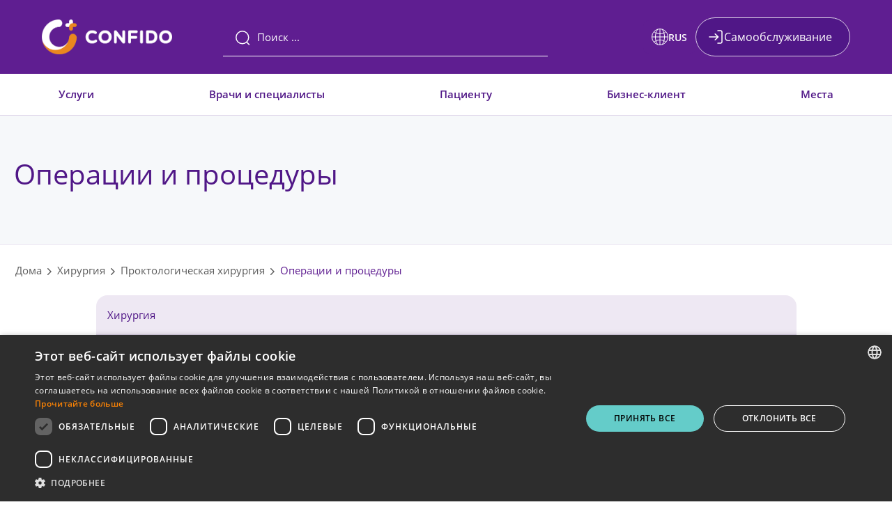

--- FILE ---
content_type: text/html; charset=UTF-8
request_url: https://www.confido.ee/ru/hirurgiya/proktologicheskaya-hirurgiya/udalenii-paraproktita-i-fistul-pod-narkozom/
body_size: 27236
content:
<!doctype html>
<html lang="ru-RU">

<head>
	<meta charset="UTF-8">
	<meta name="viewport" content="height=device-height, width=device-width, initial-scale=1.0, minimum-scale=1.0, maximum-scale=1.0">
	<meta name="google-site-verification" content="WgTt6wJBphIfZVu88xYo_mWybBvcGugrs-pnBYFFzHU" />
	<link rel="apple-touch-icon" sizes="180x180" href="https://www.confido.ee/wp-content/themes/confido/images/favicon/apple-touch-icon.png">
	<link rel="icon" type="image/png" sizes="32x32" href="https://www.confido.ee/wp-content/themes/confido/images/favicon/favicon-32x32.png">
	<link rel="icon" type="image/png" sizes="16x16" href="https://www.confido.ee/wp-content/themes/confido/images/favicon/favicon-16x16.png">
	<link rel="manifest" href="https://www.confido.ee/wp-content/themes/confido/images/favicon/site.webmanifest">
	<link rel="mask-icon" href="https://www.confido.ee/wp-content/themes/confido/images/favicon/safari-pinned-tab.svg" color="black">
	<meta name="msapplication-TileColor" content="#ffffff">
	<meta name="theme-color" content="#ffffff">
	<script src="https://chat.askly.me/cw/chat/latest.js" tw-client-key="xmvfis7s91yktkmdduct8gss" async ></script>
	<meta name='robots' content='index, follow, max-image-preview:large, max-snippet:-1, max-video-preview:-1' />

	<!-- This site is optimized with the Yoast SEO plugin v26.7 - https://yoast.com/wordpress/plugins/seo/ -->
	<title>Удалении парапроктита и фистул (под наркозом) &#8211; Confido Meditsiinikeskus</title>
	<link rel="canonical" href="https://www.confido.ee/ru/hirurgiya/proktologicheskaya-hirurgiya/udalenii-paraproktita-i-fistul-pod-narkozom/" />
	<meta property="og:locale" content="ru_RU" />
	<meta property="og:type" content="article" />
	<meta property="og:title" content="Удалении парапроктита и фистул (под наркозом) &#8211; Confido Meditsiinikeskus" />
	<meta property="og:description" content="Парапроктит и фистула &#8211; это заболевания, связанные с воспалением тканей вокруг заднего прохода. Они могут быть очень болезненными и неудобными и могут ухудшить качество жизни пациента. Лечение парапроктита и фистул часто включает хирургическое вмешательство. Операция&hellip;" />
	<meta property="og:url" content="https://www.confido.ee/ru/hirurgiya/proktologicheskaya-hirurgiya/udalenii-paraproktita-i-fistul-pod-narkozom/" />
	<meta property="og:site_name" content="Confido Meditsiinikeskus" />
	<meta property="article:modified_time" content="2025-10-10T08:42:05+00:00" />
	<meta name="twitter:card" content="summary_large_image" />
	<meta name="twitter:label1" content="Примерное время для чтения" />
	<meta name="twitter:data1" content="1 минута" />
	<script type="application/ld+json" class="yoast-schema-graph">{"@context":"https://schema.org","@graph":[{"@type":"WebPage","@id":"https://www.confido.ee/ru/hirurgiya/proktologicheskaya-hirurgiya/udalenii-paraproktita-i-fistul-pod-narkozom/","url":"https://www.confido.ee/ru/hirurgiya/proktologicheskaya-hirurgiya/udalenii-paraproktita-i-fistul-pod-narkozom/","name":"Удалении парапроктита и фистул (под наркозом) &#8211; Confido Meditsiinikeskus","isPartOf":{"@id":"https://www.confido.ee/ru/#website"},"datePublished":"2023-04-06T09:59:05+00:00","dateModified":"2025-10-10T08:42:05+00:00","breadcrumb":{"@id":"https://www.confido.ee/ru/hirurgiya/proktologicheskaya-hirurgiya/udalenii-paraproktita-i-fistul-pod-narkozom/#breadcrumb"},"inLanguage":"ru-RU","potentialAction":[{"@type":"ReadAction","target":["https://www.confido.ee/ru/hirurgiya/proktologicheskaya-hirurgiya/udalenii-paraproktita-i-fistul-pod-narkozom/"]}]},{"@type":"BreadcrumbList","@id":"https://www.confido.ee/ru/hirurgiya/proktologicheskaya-hirurgiya/udalenii-paraproktita-i-fistul-pod-narkozom/#breadcrumb","itemListElement":[{"@type":"ListItem","position":1,"name":"Home","item":"https://www.confido.ee/ru/"},{"@type":"ListItem","position":2,"name":"Хирургия","item":"https://www.confido.ee/ru/hirurgiya/"},{"@type":"ListItem","position":3,"name":"Проктологическая хирургия","item":"https://www.confido.ee/ru/proktologicheskaya-hirurgiya/"},{"@type":"ListItem","position":4,"name":"Удалении парапроктита и фистул (под наркозом)"}]},{"@type":"WebSite","@id":"https://www.confido.ee/ru/#website","url":"https://www.confido.ee/ru/","name":"Confido Meditsiinikeskus","description":"Meditsiinikeskus","publisher":{"@id":"https://www.confido.ee/ru/#organization"},"potentialAction":[{"@type":"SearchAction","target":{"@type":"EntryPoint","urlTemplate":"https://www.confido.ee/ru/?s={search_term_string}"},"query-input":{"@type":"PropertyValueSpecification","valueRequired":true,"valueName":"search_term_string"}}],"inLanguage":"ru-RU"},{"@type":"Organization","@id":"https://www.confido.ee/ru/#organization","name":"Confido","url":"https://www.confido.ee/ru/","logo":{"@type":"ImageObject","inLanguage":"ru-RU","@id":"https://www.confido.ee/ru/#/schema/logo/image/","url":"","contentUrl":"","caption":"Confido"},"image":{"@id":"https://www.confido.ee/ru/#/schema/logo/image/"}}]}</script>
	<!-- / Yoast SEO plugin. -->


<link rel="alternate" type="application/rss+xml" title="Confido Meditsiinikeskus &raquo; Лента" href="https://www.confido.ee/ru/feed/" />
<link rel="alternate" type="application/rss+xml" title="Confido Meditsiinikeskus &raquo; Лента комментариев" href="https://www.confido.ee/ru/comments/feed/" />
<link rel="alternate" title="oEmbed (JSON)" type="application/json+oembed" href="https://www.confido.ee/ru/wp-json/oembed/1.0/embed?url=https%3A%2F%2Fwww.confido.ee%2Fru%2Fhirurgiya%2Fproktologicheskaya-hirurgiya%2Fudalenii-paraproktita-i-fistul-pod-narkozom%2F" />
<link rel="alternate" title="oEmbed (XML)" type="text/xml+oembed" href="https://www.confido.ee/ru/wp-json/oembed/1.0/embed?url=https%3A%2F%2Fwww.confido.ee%2Fru%2Fhirurgiya%2Fproktologicheskaya-hirurgiya%2Fudalenii-paraproktita-i-fistul-pod-narkozom%2F&#038;format=xml" />
<style id='wp-img-auto-sizes-contain-inline-css' type='text/css'>
img:is([sizes=auto i],[sizes^="auto," i]){contain-intrinsic-size:3000px 1500px}
/*# sourceURL=wp-img-auto-sizes-contain-inline-css */
</style>
<style id='wp-emoji-styles-inline-css' type='text/css'>

	img.wp-smiley, img.emoji {
		display: inline !important;
		border: none !important;
		box-shadow: none !important;
		height: 1em !important;
		width: 1em !important;
		margin: 0 0.07em !important;
		vertical-align: -0.1em !important;
		background: none !important;
		padding: 0 !important;
	}
/*# sourceURL=wp-emoji-styles-inline-css */
</style>
<link rel='stylesheet' id='wp-block-library-css' href='https://www.confido.ee/wp-includes/css/dist/block-library/style.min.css?ver=6.9' type='text/css' media='all' />
<style id='global-styles-inline-css' type='text/css'>
:root{--wp--preset--aspect-ratio--square: 1;--wp--preset--aspect-ratio--4-3: 4/3;--wp--preset--aspect-ratio--3-4: 3/4;--wp--preset--aspect-ratio--3-2: 3/2;--wp--preset--aspect-ratio--2-3: 2/3;--wp--preset--aspect-ratio--16-9: 16/9;--wp--preset--aspect-ratio--9-16: 9/16;--wp--preset--color--black: #000000;--wp--preset--color--cyan-bluish-gray: #abb8c3;--wp--preset--color--white: #ffffff;--wp--preset--color--pale-pink: #f78da7;--wp--preset--color--vivid-red: #cf2e2e;--wp--preset--color--luminous-vivid-orange: #ff6900;--wp--preset--color--luminous-vivid-amber: #fcb900;--wp--preset--color--light-green-cyan: #7bdcb5;--wp--preset--color--vivid-green-cyan: #00d084;--wp--preset--color--pale-cyan-blue: #8ed1fc;--wp--preset--color--vivid-cyan-blue: #0693e3;--wp--preset--color--vivid-purple: #9b51e0;--wp--preset--gradient--vivid-cyan-blue-to-vivid-purple: linear-gradient(135deg,rgb(6,147,227) 0%,rgb(155,81,224) 100%);--wp--preset--gradient--light-green-cyan-to-vivid-green-cyan: linear-gradient(135deg,rgb(122,220,180) 0%,rgb(0,208,130) 100%);--wp--preset--gradient--luminous-vivid-amber-to-luminous-vivid-orange: linear-gradient(135deg,rgb(252,185,0) 0%,rgb(255,105,0) 100%);--wp--preset--gradient--luminous-vivid-orange-to-vivid-red: linear-gradient(135deg,rgb(255,105,0) 0%,rgb(207,46,46) 100%);--wp--preset--gradient--very-light-gray-to-cyan-bluish-gray: linear-gradient(135deg,rgb(238,238,238) 0%,rgb(169,184,195) 100%);--wp--preset--gradient--cool-to-warm-spectrum: linear-gradient(135deg,rgb(74,234,220) 0%,rgb(151,120,209) 20%,rgb(207,42,186) 40%,rgb(238,44,130) 60%,rgb(251,105,98) 80%,rgb(254,248,76) 100%);--wp--preset--gradient--blush-light-purple: linear-gradient(135deg,rgb(255,206,236) 0%,rgb(152,150,240) 100%);--wp--preset--gradient--blush-bordeaux: linear-gradient(135deg,rgb(254,205,165) 0%,rgb(254,45,45) 50%,rgb(107,0,62) 100%);--wp--preset--gradient--luminous-dusk: linear-gradient(135deg,rgb(255,203,112) 0%,rgb(199,81,192) 50%,rgb(65,88,208) 100%);--wp--preset--gradient--pale-ocean: linear-gradient(135deg,rgb(255,245,203) 0%,rgb(182,227,212) 50%,rgb(51,167,181) 100%);--wp--preset--gradient--electric-grass: linear-gradient(135deg,rgb(202,248,128) 0%,rgb(113,206,126) 100%);--wp--preset--gradient--midnight: linear-gradient(135deg,rgb(2,3,129) 0%,rgb(40,116,252) 100%);--wp--preset--font-size--small: 13px;--wp--preset--font-size--medium: 20px;--wp--preset--font-size--large: 36px;--wp--preset--font-size--x-large: 42px;--wp--preset--spacing--20: 0.44rem;--wp--preset--spacing--30: 0.67rem;--wp--preset--spacing--40: 1rem;--wp--preset--spacing--50: 1.5rem;--wp--preset--spacing--60: 2.25rem;--wp--preset--spacing--70: 3.38rem;--wp--preset--spacing--80: 5.06rem;--wp--preset--shadow--natural: 6px 6px 9px rgba(0, 0, 0, 0.2);--wp--preset--shadow--deep: 12px 12px 50px rgba(0, 0, 0, 0.4);--wp--preset--shadow--sharp: 6px 6px 0px rgba(0, 0, 0, 0.2);--wp--preset--shadow--outlined: 6px 6px 0px -3px rgb(255, 255, 255), 6px 6px rgb(0, 0, 0);--wp--preset--shadow--crisp: 6px 6px 0px rgb(0, 0, 0);}:where(.is-layout-flex){gap: 0.5em;}:where(.is-layout-grid){gap: 0.5em;}body .is-layout-flex{display: flex;}.is-layout-flex{flex-wrap: wrap;align-items: center;}.is-layout-flex > :is(*, div){margin: 0;}body .is-layout-grid{display: grid;}.is-layout-grid > :is(*, div){margin: 0;}:where(.wp-block-columns.is-layout-flex){gap: 2em;}:where(.wp-block-columns.is-layout-grid){gap: 2em;}:where(.wp-block-post-template.is-layout-flex){gap: 1.25em;}:where(.wp-block-post-template.is-layout-grid){gap: 1.25em;}.has-black-color{color: var(--wp--preset--color--black) !important;}.has-cyan-bluish-gray-color{color: var(--wp--preset--color--cyan-bluish-gray) !important;}.has-white-color{color: var(--wp--preset--color--white) !important;}.has-pale-pink-color{color: var(--wp--preset--color--pale-pink) !important;}.has-vivid-red-color{color: var(--wp--preset--color--vivid-red) !important;}.has-luminous-vivid-orange-color{color: var(--wp--preset--color--luminous-vivid-orange) !important;}.has-luminous-vivid-amber-color{color: var(--wp--preset--color--luminous-vivid-amber) !important;}.has-light-green-cyan-color{color: var(--wp--preset--color--light-green-cyan) !important;}.has-vivid-green-cyan-color{color: var(--wp--preset--color--vivid-green-cyan) !important;}.has-pale-cyan-blue-color{color: var(--wp--preset--color--pale-cyan-blue) !important;}.has-vivid-cyan-blue-color{color: var(--wp--preset--color--vivid-cyan-blue) !important;}.has-vivid-purple-color{color: var(--wp--preset--color--vivid-purple) !important;}.has-black-background-color{background-color: var(--wp--preset--color--black) !important;}.has-cyan-bluish-gray-background-color{background-color: var(--wp--preset--color--cyan-bluish-gray) !important;}.has-white-background-color{background-color: var(--wp--preset--color--white) !important;}.has-pale-pink-background-color{background-color: var(--wp--preset--color--pale-pink) !important;}.has-vivid-red-background-color{background-color: var(--wp--preset--color--vivid-red) !important;}.has-luminous-vivid-orange-background-color{background-color: var(--wp--preset--color--luminous-vivid-orange) !important;}.has-luminous-vivid-amber-background-color{background-color: var(--wp--preset--color--luminous-vivid-amber) !important;}.has-light-green-cyan-background-color{background-color: var(--wp--preset--color--light-green-cyan) !important;}.has-vivid-green-cyan-background-color{background-color: var(--wp--preset--color--vivid-green-cyan) !important;}.has-pale-cyan-blue-background-color{background-color: var(--wp--preset--color--pale-cyan-blue) !important;}.has-vivid-cyan-blue-background-color{background-color: var(--wp--preset--color--vivid-cyan-blue) !important;}.has-vivid-purple-background-color{background-color: var(--wp--preset--color--vivid-purple) !important;}.has-black-border-color{border-color: var(--wp--preset--color--black) !important;}.has-cyan-bluish-gray-border-color{border-color: var(--wp--preset--color--cyan-bluish-gray) !important;}.has-white-border-color{border-color: var(--wp--preset--color--white) !important;}.has-pale-pink-border-color{border-color: var(--wp--preset--color--pale-pink) !important;}.has-vivid-red-border-color{border-color: var(--wp--preset--color--vivid-red) !important;}.has-luminous-vivid-orange-border-color{border-color: var(--wp--preset--color--luminous-vivid-orange) !important;}.has-luminous-vivid-amber-border-color{border-color: var(--wp--preset--color--luminous-vivid-amber) !important;}.has-light-green-cyan-border-color{border-color: var(--wp--preset--color--light-green-cyan) !important;}.has-vivid-green-cyan-border-color{border-color: var(--wp--preset--color--vivid-green-cyan) !important;}.has-pale-cyan-blue-border-color{border-color: var(--wp--preset--color--pale-cyan-blue) !important;}.has-vivid-cyan-blue-border-color{border-color: var(--wp--preset--color--vivid-cyan-blue) !important;}.has-vivid-purple-border-color{border-color: var(--wp--preset--color--vivid-purple) !important;}.has-vivid-cyan-blue-to-vivid-purple-gradient-background{background: var(--wp--preset--gradient--vivid-cyan-blue-to-vivid-purple) !important;}.has-light-green-cyan-to-vivid-green-cyan-gradient-background{background: var(--wp--preset--gradient--light-green-cyan-to-vivid-green-cyan) !important;}.has-luminous-vivid-amber-to-luminous-vivid-orange-gradient-background{background: var(--wp--preset--gradient--luminous-vivid-amber-to-luminous-vivid-orange) !important;}.has-luminous-vivid-orange-to-vivid-red-gradient-background{background: var(--wp--preset--gradient--luminous-vivid-orange-to-vivid-red) !important;}.has-very-light-gray-to-cyan-bluish-gray-gradient-background{background: var(--wp--preset--gradient--very-light-gray-to-cyan-bluish-gray) !important;}.has-cool-to-warm-spectrum-gradient-background{background: var(--wp--preset--gradient--cool-to-warm-spectrum) !important;}.has-blush-light-purple-gradient-background{background: var(--wp--preset--gradient--blush-light-purple) !important;}.has-blush-bordeaux-gradient-background{background: var(--wp--preset--gradient--blush-bordeaux) !important;}.has-luminous-dusk-gradient-background{background: var(--wp--preset--gradient--luminous-dusk) !important;}.has-pale-ocean-gradient-background{background: var(--wp--preset--gradient--pale-ocean) !important;}.has-electric-grass-gradient-background{background: var(--wp--preset--gradient--electric-grass) !important;}.has-midnight-gradient-background{background: var(--wp--preset--gradient--midnight) !important;}.has-small-font-size{font-size: var(--wp--preset--font-size--small) !important;}.has-medium-font-size{font-size: var(--wp--preset--font-size--medium) !important;}.has-large-font-size{font-size: var(--wp--preset--font-size--large) !important;}.has-x-large-font-size{font-size: var(--wp--preset--font-size--x-large) !important;}
/*# sourceURL=global-styles-inline-css */
</style>

<style id='classic-theme-styles-inline-css' type='text/css'>
/*! This file is auto-generated */
.wp-block-button__link{color:#fff;background-color:#32373c;border-radius:9999px;box-shadow:none;text-decoration:none;padding:calc(.667em + 2px) calc(1.333em + 2px);font-size:1.125em}.wp-block-file__button{background:#32373c;color:#fff;text-decoration:none}
/*# sourceURL=/wp-includes/css/classic-themes.min.css */
</style>
<link rel='stylesheet' id='gap3coderstpo_frontend_style-css' href='https://www.confido.ee/wp-content/plugins/gap3coders-taxonomy-post-order/assets/frontend.css?ver=1.0.0' type='text/css' media='all' />
<link rel='stylesheet' id='wpml-legacy-horizontal-list-0-css' href='https://www.confido.ee/wp-content/plugins/sitepress-multilingual-cms/templates/language-switchers/legacy-list-horizontal/style.min.css?ver=1' type='text/css' media='all' />
<link rel='stylesheet' id='confido-theme-css' href='https://www.confido.ee/wp-content/themes/confido/dist/styles/main.css?ver=1754859453' type='text/css' media='all' />
<link rel='stylesheet' id='confido-style-css' href='https://www.confido.ee/wp-content/themes/confido/scss/css/styles.css?ver=1767956002' type='text/css' media='all' />
<link rel='stylesheet' id='confido-style-mobile-css' href='https://www.confido.ee/wp-content/themes/confido/scss/css/styles_mobile.css?ver=1767956002' type='text/css' media='all' />
<link rel='stylesheet' id='confido-style-mobile_second-css' href='https://www.confido.ee/wp-content/themes/confido/scss/css/styles_mobile_a.css?ver=1767956002' type='text/css' media='all' />
<link rel='stylesheet' id='confido-style-nav-css' href='https://www.confido.ee/wp-content/themes/confido/scss/css/styles_nav.css?ver=1767956002' type='text/css' media='all' />
<link rel='stylesheet' id='fancybox-css' href='https://www.confido.ee/wp-content/themes/confido/fancybox/jquery.fancybox.min.css?ver=1.0' type='text/css' media='all' />
<link rel='stylesheet' id='owl-carousel-css' href='https://www.confido.ee/wp-content/themes/confido/owlcarousel/assets/owl.carousel.min.css?ver=1.0' type='text/css' media='all' />
<link rel='stylesheet' id='owl-theme-css' href='https://www.confido.ee/wp-content/themes/confido/owlcarousel/assets/owl.theme.default.min.css?ver=1.0' type='text/css' media='all' />
<link rel='stylesheet' id='dashicons-css' href='https://www.confido.ee/wp-includes/css/dashicons.min.css?ver=6.9' type='text/css' media='all' />
<link rel='stylesheet' id='wp-block-paragraph-css' href='https://www.confido.ee/wp-includes/blocks/paragraph/style.min.css?ver=6.9' type='text/css' media='all' />
<script type="text/javascript" id="wpml-cookie-js-extra">
/* <![CDATA[ */
var wpml_cookies = {"wp-wpml_current_language":{"value":"ru","expires":1,"path":"/"}};
var wpml_cookies = {"wp-wpml_current_language":{"value":"ru","expires":1,"path":"/"}};
//# sourceURL=wpml-cookie-js-extra
/* ]]> */
</script>
<script type="text/javascript" src="https://www.confido.ee/wp-content/plugins/sitepress-multilingual-cms/res/js/cookies/language-cookie.js?ver=486900" id="wpml-cookie-js" defer="defer" data-wp-strategy="defer"></script>
<script type="text/javascript" src="https://www.confido.ee/wp-includes/js/jquery/jquery.min.js?ver=3.7.1" id="jquery-core-js"></script>
<script type="text/javascript" src="https://www.confido.ee/wp-includes/js/jquery/jquery-migrate.min.js?ver=3.4.1" id="jquery-migrate-js"></script>
<script type="text/javascript" src="https://www.confido.ee/wp-content/themes/confido/fancybox/jquery.fancybox.min.js?ver=1.0.0" id="fancybox-js"></script>
<script type="text/javascript" src="https://www.confido.ee/wp-content/themes/confido/owlcarousel/owl.carousel.min.js?ver=1.0.0" id="owl-js"></script>
<link rel="https://api.w.org/" href="https://www.confido.ee/ru/wp-json/" /><link rel="alternate" title="JSON" type="application/json" href="https://www.confido.ee/ru/wp-json/wp/v2/service/69059" /><link rel="EditURI" type="application/rsd+xml" title="RSD" href="https://www.confido.ee/xmlrpc.php?rsd" />
<meta name="generator" content="WordPress 6.9" />
<link rel='shortlink' href='https://www.confido.ee/ru/?p=69059' />
<meta name="generator" content="WPML ver:4.8.6 stt:1,15,45;" />
<style type="text/css">.recentcomments a{display:inline !important;padding:0 !important;margin:0 !important;}</style>    
	<!-- Facebook Pixel Code -->
	<script>
		! function(f, b, e, v, n, t, s) {
			if (f.fbq) return;
			n = f.fbq = function() {
				n.callMethod ?
					n.callMethod.apply(n, arguments) : n.queue.push(arguments)
			};
			if (!f._fbq) f._fbq = n;
			n.push = n;
			n.loaded = !0;
			n.version = '2.0';
			n.queue = [];
			t = b.createElement(e);
			t.async = !0;
			t.src = v;
			s = b.getElementsByTagName(e)[0];
			s.parentNode.insertBefore(t, s)
		}(window, document, 'script',
			'https://connect.facebook.net/en_US/fbevents.js');
		fbq('init', '187473843018668');
		fbq('track', 'PageView');

									</script>
	<noscript><img height="1" width="1" style="display:none" src="https://www.facebook.com/tr?id=187473843018668&ev=PageView&noscript=1" /></noscript>
	<!-- End Facebook Pixel Code -->
	<script type="text/javascript" charset="UTF-8" src="//cdn.cookie-script.com/s/c10390ac94dd9afe89dfa500d67f50af.js"></script>

	<!-- Google Tag Manager -->
	<script>
		(function(w,d,s,l,i){w[l]=w[l]||[];w[l].push({'gtm.start':
		new Date().getTime(),event:'gtm.js'});var f=d.getElementsByTagName(s)[0],
		j=d.createElement(s),dl=l!='dataLayer'?'&l='+l:'';j.async=true;j.src=
		'https://www.googletagmanager.com/gtm.js?id='+i+dl;f.parentNode.insertBefore(j,f);
		})(window,document,'script','dataLayer','GTM-TQDM4F2');
	</script>
	<!-- End Google Tag Manager -->
</head>


<body class="wp-singular service-template-default single single-service postid-69059 wp-theme-confido" data-notificationactivated="0">
	<!-- Google Tag Manager (noscript) -->
	<noscript><iframe src="https://www.googletagmanager.com/ns.html?id=GTM-TQDM4F2" height="0" width="0" style="display:none;visibility:hidden"></iframe></noscript>
	<!-- End Google Tag Manager (noscript) -->
	
	<div id="page" class="site">
		<a class="skip-link screen-reader-text" href="#content">Liigu sisuni</a>

				
		<header id="masthead" class="site-header">
			<div class="headerSpacer"></div>
			<div class="scrollDownHelper">
				<div class="center">
					<div class="container general-container">
						<div class="row">
							<div class="col">
								<div class="items">
									<a href="https://www.confido.ee/ru" class="logo">
										<img src="https://www.confido.ee/wp-content/themes/confido/images/site_logo.png" alt="Confido" />
									</a>
									<div class="searchWrapper">
										
<div class="search_bar">
    <input type="hidden" id="languagehelpervalue" value="ru"/>
    <form action="/ru/" method="get" autocomplete="off">
        <input type="text" name="s" placeholder="Поиск ..." aria-label="Поиск" class="input_search" >
        <div class="search-icon">
            <svg width="24" height="24" viewBox="0 0 24 24" fill="none" xmlns="http://www.w3.org/2000/svg">
                <circle cx="11.7666" cy="11.7669" r="8.98856" stroke-width="1.5" stroke-linecap="round" stroke-linejoin="round"/>
                <path d="M18.0183 18.4854L21.5423 22.0002" stroke-width="1.5" stroke-linecap="round" stroke-linejoin="round"/>
            </svg>
        </div>
        <div class="search_result"></div>
    </form>
</div> 									</div>
																											<div class="header-right">
																				<div class="languages-switcher">
											<div class="languages-toggle" tabindex="0" role="button" aria-expanded="false">
												<svg width="24" height="24" viewBox="0 0 24 24" fill="none" xmlns="http://www.w3.org/2000/svg">
													<circle cx="12" cy="12" r="11.5" stroke="white"/>
													<path d="M12 1V23" stroke="white"/>
													<path d="M23 12L1 12" stroke="white"/>
													<path d="M8.72585 1.09082C6.67186 4.12254 5.45312 7.90195 5.45312 11.9999C5.45312 16.0979 6.67186 19.8773 8.72585 22.909" stroke="white"/>
													<path d="M15.2741 1.09082C17.3281 4.12254 18.5469 7.90195 18.5469 11.9999C18.5469 16.0979 17.3281 19.8773 15.2741 22.909" stroke="white"/>
													<path d="M20.7266 4.36399C18.3012 6.41798 15.2777 7.63672 11.9993 7.63672C8.72092 7.63672 5.69739 6.41798 3.27202 4.36399" stroke="white"/>
													<path d="M20.7266 19.636C18.3012 17.582 15.2777 16.3633 11.9993 16.3633C8.72092 16.3633 5.69739 17.582 3.27202 19.636" stroke="white"/>
												</svg>
												<span class="current-language">RUS</span>
											</div>
											<ul class="languages-dropdown" hidden>
												<li><a href="https://www.confido.ee/proktoloogiline-kirurgia/poletike-ja-uuriste-kirurgiline-ravi/">EST</a></li><li><a href="https://www.confido.ee/en/proctological-surgery/removal-of-paraproctitis-and-fistulas/">ENG</a></li><li class="active"><a href="https://www.confido.ee/ru/hirurgiya/proktologicheskaya-hirurgiya/udalenii-paraproktita-i-fistul-pod-narkozom/">RUS</a></li>											</ul>
										</div>
																																																													<a class="booking-button" target="_blank" href="https://minu.confido.ee/?lang=ru">Самообслуживание</a>
																			</div>
								</div>
							</div>
						</div>
					</div>
				</div>
			</div>
			
						<nav>
				<div class="container general-container">
					<div class="row">
						<div class="col">
							<div class="items">
								<ul>
									<li class="services__menuitem_helper">
										<a href="https://www.confido.ee/ru/uslugi/">Услуги</a>
										<div class="children l-container general-container menu_ajax_2" data-type="2"></div>
									</li>

									<li>
										<a href="https://www.confido.ee/ru/informacziya-i-kontakty/nas-kollektiv/">Врачи и специалисты</a>
									</li>

									<li class="services__menuitem_helper">
										<a href="#">Пациенту</a>
										<div class="children l-container general-container" data-type="1">
											<div class="children__wrapper">
												<div class="row">
													<div class="col">
														<ul>
																																														<li>
																	<a href="https://www.confido.ee/ru/vazhnaya-informacziya-dlya-paczienta/">
																		Важная информация для пациента																	</a>
																</li>
																															<li>
																	<a href="https://www.confido.ee/ru/oplata-za-uslugi/">
																		Оплата за услуги																	</a>
																</li>
																															<li>
																	<a href="https://www.confido.ee/ru/hinnakiri/">
																		Прайс-лист																	</a>
																</li>
																															<li>
																	<a href="https://www.confido.ee/ru/vashi-otzyvy-dlya-nas-ochen-vazhny/">
																		Оставьте отзыв																	</a>
																</li>
																															<li>
																	<a href="https://www.confido.ee/ru/sovety-i-novosti/">
																		Советы и новости																	</a>
																</li>
																															<li>
																	<a href="https://www.confido.ee/ru/strahovanie-otvetstvennosti/">
																		Страхование ответственности																	</a>
																</li>
																															<li>
																	<a href="https://www.confido.ee/ru/pamyatka-dlya-pribytiya-na-operacziyu-i-rasporyadok/">
																		Памятка перед операцией																	</a>
																</li>
																														<li>
																<a target="_blank" href="https://store.confido.ee/">Подарочные карты</a>
															</li>
														</ul>
													</div>
												</div>
											</div>
										</div>
									</li>

									<li>
										<a href="https://www.confido.ee/ru/biznes-klientu/">Бизнес-клиент</a>
									</li>

									<!--<li class="services__menuitem_helper">
										<a href="https://www.confido.ee/ru/biznes-klientu/">Бизнес-клиент</a>
										<div class="children l-container general-container" data-type="1">
											<div class="children__wrapper">
												<div class="row">
													<div class="col">
														<ul>
																																														<li>
																	<a href="https://www.confido.ee/ru/strahovanie-sotrudnikov/">
																		Страхование сотрудников – Медицинское страхование Confido																	</a>
																</li>
																															<li>
																	<a href="https://www.confido.ee/ru/ohrana-truda/">
																		Гигиена труда 																	</a>
																</li>
																															<li>
																	<a href="https://www.confido.ee/ru/podarochnaya-karta/">
																		Подарочная карточка Confido																	</a>
																</li>
																															<li>
																	<a href="https://www.confido.ee/ru/%D0%94%D0%B5%D0%BD%D1%8C-%D0%BC%D0%BE%D1%82%D0%B8%D0%B2%D0%B0%D1%86%D0%B8%D0%B8-%D0%B8-%D0%B8%D0%BD%D1%84%D0%BE%D1%80%D0%BC%D0%B8%D1%80%D0%BE%D0%B2%D0%B0%D0%BD%D0%B8%D1%8F-%D0%BE-%D0%B7%D0%B4%D0%BE%D1%80%D0%BE%D0%B2%D1%8C%D0%B5/">
																		День мотивации и информирования о здоровье 																	</a>
																</li>
																																																																														<li>
																		<a href="https://www.confido.ee/ru/kompaniyam/vakczinacziya-v-kompanii/">
																			Вакцинация на Вашем предприятии																		</a>
																	</li>
																																	<li>
																		<a href="https://www.confido.ee/ru/kompaniyam/spravki-o-sostoyanii-zdorovya/">
																			Справки о состоянии здоровья																		</a>
																	</li>
																																													</ul>
													</div>
												</div>
											</div>
										</div>
									</li>-->

									<li class="">
										<a href="https://www.confido.ee/ru/kontaktid/">Места</a>
										<!--<div class="children l-container general-container menu_ajax_3" data-type="2"></div>-->
									</li>
									
								</ul>
							</div>
						</div>
					</div>
				</div>
			</nav>
		</header>
		<div class="global-backdrop"></div>

		<div class="mobileHeader">
			<div class="mobileHelperWrapper">
				<a href="https://www.confido.ee" class="logo">
					<img src="https://www.confido.ee/wp-content/themes/confido/images/site_logo.png" alt="Confido" />
				</a>
				
																				<a class="selfService" target="_blank" href="https://minu.confido.ee/?lang=ru"><svg width="24" height="24" viewBox="0 0 24 24" fill="none" xmlns="http://www.w3.org/2000/svg">
							<path d="M15 3H19C20.1046 3 21 3.89543 21 5V19C21 20.1046 20.1046 21 19 21H15" stroke="white" stroke-width="1.5" stroke-linecap="round"/>
							<path d="M11.2066 16.2183L15.5509 11.9998M15.5509 11.9998L11.2066 7.78137M15.5509 11.9998L3 11.9993" stroke="white" stroke-width="1.5" stroke-linecap="round" stroke-linejoin="round"/>
						</svg></a>
									<div class="burgerMenu">
					<div class="menuTrigger" data-mob="1">
						<svg class="burgerMenuClosed" width="24" height="24" viewBox="0 0 24 24" fill="none" xmlns="http://www.w3.org/2000/svg">
							<path d="M22 12L2 12" stroke="white" stroke-width="1.5" stroke-linecap="round" stroke-linejoin="round"/>
							<path d="M22 5H2" stroke="white" stroke-width="1.5" stroke-linecap="round" stroke-linejoin="round"/>
							<path d="M22 19L2 19" stroke="white" stroke-width="1.5" stroke-linecap="round" stroke-linejoin="round"/>
						</svg>
						<svg class="burgerMenuOpened" width="24" height="24" viewBox="0 0 24 24" fill="none" xmlns="http://www.w3.org/2000/svg">
							<path d="M19.9995 19.9997L4 4.00024" stroke="white" stroke-width="1.5" stroke-linecap="round" stroke-linejoin="round"/>
							<path d="M4.0005 19.9997L20 4.00024" stroke="white" stroke-width="1.5" stroke-linecap="round" stroke-linejoin="round"/>
						</svg>
					</div>
				</div>
			</div>
			<div class="mobileHelperWrapper p-0 fluid">
				<div class="sidemenu">
					<div class="languages">
						<svg width="24" height="24" viewBox="0 0 24 24" fill="none" xmlns="http://www.w3.org/2000/svg">
							<circle cx="12" cy="12" r="11.5" stroke="white"/>
							<path d="M12 1V23" stroke="white"/>
							<path d="M23 12L1 12" stroke="white"/>
							<path d="M8.72585 1.09082C6.67186 4.12254 5.45312 7.90195 5.45312 11.9999C5.45312 16.0979 6.67186 19.8773 8.72585 22.909" stroke="white"/>
							<path d="M15.2741 1.09082C17.3281 4.12254 18.5469 7.90195 18.5469 11.9999C18.5469 16.0979 17.3281 19.8773 15.2741 22.909" stroke="white"/>
							<path d="M20.7266 4.36399C18.3012 6.41798 15.2777 7.63672 11.9993 7.63672C8.72092 7.63672 5.69739 6.41798 3.27202 4.36399" stroke="white"/>
							<path d="M20.7266 19.636C18.3012 17.582 15.2777 16.3633 11.9993 16.3633C8.72092 16.3633 5.69739 17.582 3.27202 19.636" stroke="white"/>
						</svg>
						
<div class="wpml-ls-statics-shortcode_actions wpml-ls wpml-ls-legacy-list-horizontal">
	<ul role="menu"><li class="wpml-ls-slot-shortcode_actions wpml-ls-item wpml-ls-item-et wpml-ls-first-item wpml-ls-item-legacy-list-horizontal" role="none">
				<a href="https://www.confido.ee/proktoloogiline-kirurgia/poletike-ja-uuriste-kirurgiline-ravi/" class="wpml-ls-link" role="menuitem"  aria-label="Переключиться на EST" title="Переключиться на EST" >
                    <span class="wpml-ls-display">EST</span></a>
			</li><li class="wpml-ls-slot-shortcode_actions wpml-ls-item wpml-ls-item-en wpml-ls-item-legacy-list-horizontal" role="none">
				<a href="https://www.confido.ee/en/proctological-surgery/removal-of-paraproctitis-and-fistulas/" class="wpml-ls-link" role="menuitem"  aria-label="Переключиться на ENG" title="Переключиться на ENG" >
                    <span class="wpml-ls-display">ENG</span></a>
			</li><li class="wpml-ls-slot-shortcode_actions wpml-ls-item wpml-ls-item-ru wpml-ls-current-language wpml-ls-last-item wpml-ls-item-legacy-list-horizontal" role="none">
				<a href="https://www.confido.ee/ru/hirurgiya/proktologicheskaya-hirurgiya/udalenii-paraproktita-i-fistul-pod-narkozom/" class="wpml-ls-link" role="menuitem" >
                    <span class="wpml-ls-native" role="menuitem">RUS</span></a>
			</li></ul>
</div>
					</div>
					<div class="sidemenu-wrapper">
						<div class="searchWrapper">
							
<div class="search_bar">
    <input type="hidden" id="languagehelpervalue" value="ru"/>
    <form action="/ru/" method="get" autocomplete="off">
        <input type="text" name="s" placeholder="Поиск ..." aria-label="Поиск" class="input_search" >
        <div class="search-icon">
            <svg width="24" height="24" viewBox="0 0 24 24" fill="none" xmlns="http://www.w3.org/2000/svg">
                <circle cx="11.7666" cy="11.7669" r="8.98856" stroke-width="1.5" stroke-linecap="round" stroke-linejoin="round"/>
                <path d="M18.0183 18.4854L21.5423 22.0002" stroke-width="1.5" stroke-linecap="round" stroke-linejoin="round"/>
            </svg>
        </div>
        <div class="search_result"></div>
    </form>
</div> 						</div>

						<div class="items">
							<ul>

								<li>
									<div class="menu-item-wrapper">
										<a href="https://www.confido.ee/ru/uslugi/">
											Услуги											<span class="openSubmenuItems"></span>
										</a>
										<!--
										<svg width="40" height="40" viewBox="0 0 40 40" fill="none" xmlns="http://www.w3.org/2000/svg">
											<path d="M25 17.5L20 22.5L15 17.5" stroke="#501787" stroke-width="1.5" stroke-linecap="round" stroke-linejoin="round"/>
										</svg>
										-->

										<svg width="40" height="40" viewBox="0 0 40 40" fill="none" xmlns="http://www.w3.org/2000/svg">
											<path d="M25 17.5L20 22.5L15 17.5" stroke="#501787" stroke-width="1.5" stroke-linecap="round" stroke-linejoin="round"></path>
										</svg>
									</div>

									<div class="children menu_ajax_6" data-type="2"></div>
								</li>
								<li>
									<div class="menu-item-wrapper">
										<a href="https://www.confido.ee/ru/kontaktid/">
											Места											<span class="openSubmenuItems"></span>
										</a>
										<svg width="40" height="40" viewBox="0 0 40 40" fill="none" xmlns="http://www.w3.org/2000/svg">
											<path d="M25 17.5L20 22.5L15 17.5" stroke="#501787" stroke-width="1.5" stroke-linecap="round" stroke-linejoin="round"/>
										</svg>
									</div>
									<div class="children" data-type="2">
																				<ul class="submenu-list" data-menuitem="asukohad">
																																														<li>
													<a class="submenu-trigger hoveredElement" data-menuitem="asukohad" href="https://www.confido.ee/ru/kontakt/#confido-meditsiinkeskus-veerenni" data-id="Таллинн - Медицинский центр Confido">
														Таллинн - Медицинский центр Confido														<svg width="7" height="13" viewBox="0 0 7 13" fill="none" xmlns="http://www.w3.org/2000/svg">
															<path d="M1 1.5L6 6.5L1 11.5" stroke="#501787" stroke-width="1.5" stroke-linecap="round" stroke-linejoin="round"/>
														</svg>
													</a>
												</li>
																																			<li>
													<a class="submenu-trigger" data-menuitem="asukohad" href="https://www.confido.ee/ru/kontakt/#confido-kliinik-veerenni" data-id="Таллинн - Клиника гигиены труда">
														Таллинн - Клиника гигиены труда														<svg width="7" height="13" viewBox="0 0 7 13" fill="none" xmlns="http://www.w3.org/2000/svg">
															<path d="M1 1.5L6 6.5L1 11.5" stroke="#501787" stroke-width="1.5" stroke-linecap="round" stroke-linejoin="round"/>
														</svg>
													</a>
												</li>
																																			<li>
													<a class="submenu-trigger" data-menuitem="asukohad" href="https://www.confido.ee/ru/kontakt/#viru-keskuse-kiirkliinik" data-id="Таллинн - Виру Эстетическая клиника">
														Таллинн - Виру Эстетическая клиника														<svg width="7" height="13" viewBox="0 0 7 13" fill="none" xmlns="http://www.w3.org/2000/svg">
															<path d="M1 1.5L6 6.5L1 11.5" stroke="#501787" stroke-width="1.5" stroke-linecap="round" stroke-linejoin="round"/>
														</svg>
													</a>
												</li>
																																			<li>
													<a class="submenu-trigger" data-menuitem="asukohad" href="https://www.confido.ee/ru/kontakt/#rocca-al-mare" data-id="Таллинн - Rocca al Mare Экспресс-Клиник">
														Таллинн - Rocca al Mare Экспресс-Клиник														<svg width="7" height="13" viewBox="0 0 7 13" fill="none" xmlns="http://www.w3.org/2000/svg">
															<path d="M1 1.5L6 6.5L1 11.5" stroke="#501787" stroke-width="1.5" stroke-linecap="round" stroke-linejoin="round"/>
														</svg>
													</a>
												</li>
																																			<li>
													<a class="submenu-trigger" data-menuitem="asukohad" href="https://www.confido.ee/ru/kontakt/#viru" data-id="Экспресс-клиника торгового центра Viru Keskus">
														Экспресс-клиника торгового центра Viru Keskus														<svg width="7" height="13" viewBox="0 0 7 13" fill="none" xmlns="http://www.w3.org/2000/svg">
															<path d="M1 1.5L6 6.5L1 11.5" stroke="#501787" stroke-width="1.5" stroke-linecap="round" stroke-linejoin="round"/>
														</svg>
													</a>
												</li>
																																			<li>
													<a class="submenu-trigger" data-menuitem="asukohad" href="https://www.confido.ee/ru/kontakt/#confido-tartu-raatuse" data-id="Тарту - Клиника Confido Тарту, Раатусе">
														Тарту - Клиника Confido Тарту, Раатусе														<svg width="7" height="13" viewBox="0 0 7 13" fill="none" xmlns="http://www.w3.org/2000/svg">
															<path d="M1 1.5L6 6.5L1 11.5" stroke="#501787" stroke-width="1.5" stroke-linecap="round" stroke-linejoin="round"/>
														</svg>
													</a>
												</li>
																																			<li>
													<a class="submenu-trigger" data-menuitem="asukohad" href="" data-id="Стоматологическая клиника Confido в Тарту ">
														Стоматологическая клиника Confido в Тарту 														<svg width="7" height="13" viewBox="0 0 7 13" fill="none" xmlns="http://www.w3.org/2000/svg">
															<path d="M1 1.5L6 6.5L1 11.5" stroke="#501787" stroke-width="1.5" stroke-linecap="round" stroke-linejoin="round"/>
														</svg>
													</a>
												</li>
																																			<li>
													<a class="submenu-trigger" data-menuitem="asukohad" href="https://www.confido.ee/kaugkonsult/" data-id="Удаленный прием">
														Удаленный прием														<svg width="7" height="13" viewBox="0 0 7 13" fill="none" xmlns="http://www.w3.org/2000/svg">
															<path d="M1 1.5L6 6.5L1 11.5" stroke="#501787" stroke-width="1.5" stroke-linecap="round" stroke-linejoin="round"/>
														</svg>
													</a>
												</li>
																																			<li>
													<a class="submenu-trigger" data-menuitem="asukohad" href="https://www.confido.ee/ru/Центр-Здоровья-confido/" data-id="Центр семейных врачей">
														Центр семейных врачей														<svg width="7" height="13" viewBox="0 0 7 13" fill="none" xmlns="http://www.w3.org/2000/svg">
															<path d="M1 1.5L6 6.5L1 11.5" stroke="#501787" stroke-width="1.5" stroke-linecap="round" stroke-linejoin="round"/>
														</svg>
													</a>
												</li>
																																			<li>
													<a class="submenu-trigger" data-menuitem="asukohad" href="" data-id="Стоматологическая клиника Confido">
														Стоматологическая клиника Confido														<svg width="7" height="13" viewBox="0 0 7 13" fill="none" xmlns="http://www.w3.org/2000/svg">
															<path d="M1 1.5L6 6.5L1 11.5" stroke="#501787" stroke-width="1.5" stroke-linecap="round" stroke-linejoin="round"/>
														</svg>
													</a>
												</li>
																					</ul>
									</div>
								</li>
								<li>
									<div class="menu-item-wrapper">
										<a href="#">
											Пациенту											<span class="openSubmenuItems"></span>
										</a>
										<svg width="40" height="40" viewBox="0 0 40 40" fill="none" xmlns="http://www.w3.org/2000/svg">
											<path d="M25 17.5L20 22.5L15 17.5" stroke="#501787" stroke-width="1.5" stroke-linecap="round" stroke-linejoin="round"/>
										</svg>
									</div>
									<div class="children" data-type="1">
										<ul>
																																		<li>
													<a href="https://www.confido.ee/ru/vazhnaya-informacziya-dlya-paczienta/">
														Важная информация для пациента													</a>
												</li>
																							<li>
													<a href="https://www.confido.ee/ru/oplata-za-uslugi/">
														Оплата за услуги													</a>
												</li>
																							<li>
													<a href="https://www.confido.ee/ru/hinnakiri/">
														Прайс-лист													</a>
												</li>
																							<li>
													<a href="https://www.confido.ee/ru/vashi-otzyvy-dlya-nas-ochen-vazhny/">
														Оставьте отзыв													</a>
												</li>
																							<li>
													<a href="https://www.confido.ee/ru/sovety-i-novosti/">
														Советы и новости													</a>
												</li>
																							<li>
													<a href="https://www.confido.ee/ru/strahovanie-otvetstvennosti/">
														Страхование ответственности													</a>
												</li>
																							<li>
													<a href="https://www.confido.ee/ru/pamyatka-dlya-pribytiya-na-operacziyu-i-rasporyadok/">
														Памятка перед операцией													</a>
												</li>
																					</ul>	
									</div>
								</li>
								<li>
									<div class="menu-item-wrapper">
										<a href="https://www.confido.ee/ru/biznes-klientu/">
											Бизнес-клиент											<span class="openSubmenuItems"></span>
										</a>
										<!--<svg width="40" height="40" viewBox="0 0 40 40" fill="none" xmlns="http://www.w3.org/2000/svg">
											<path d="M25 17.5L20 22.5L15 17.5" stroke="#501787" stroke-width="1.5" stroke-linecap="round" stroke-linejoin="round"/>
										</svg>-->
									</div>
									<!--<div class="children" data-type="1">
										<ul>
																																		<li>
													<a href="https://www.confido.ee/ru/strahovanie-sotrudnikov/">
														Страхование сотрудников – Медицинское страхование Confido													</a>
												</li>
																							<li>
													<a href="https://www.confido.ee/ru/ohrana-truda/">
														Гигиена труда 													</a>
												</li>
																							<li>
													<a href="https://www.confido.ee/ru/podarochnaya-karta/">
														Подарочная карточка Confido													</a>
												</li>
																							<li>
													<a href="https://www.confido.ee/ru/%D0%94%D0%B5%D0%BD%D1%8C-%D0%BC%D0%BE%D1%82%D0%B8%D0%B2%D0%B0%D1%86%D0%B8%D0%B8-%D0%B8-%D0%B8%D0%BD%D1%84%D0%BE%D1%80%D0%BC%D0%B8%D1%80%D0%BE%D0%B2%D0%B0%D0%BD%D0%B8%D1%8F-%D0%BE-%D0%B7%D0%B4%D0%BE%D1%80%D0%BE%D0%B2%D1%8C%D0%B5/">
														День мотивации и информирования о здоровье 													</a>
												</li>
																																																										<li>
														<a href="https://www.confido.ee/ru/kompaniyam/vakczinacziya-v-kompanii/">
															Вакцинация на Вашем предприятии														</a>
													</li>
																									<li>
														<a href="https://www.confido.ee/ru/kompaniyam/spravki-o-sostoyanii-zdorovya/">
															Справки о состоянии здоровья														</a>
													</li>
																																	</ul>	
									</div>-->
								</li>
								
																	<li>
										<div class="menu-item-wrapper">
											<a href="https://www.confido.ee/ru/informacziya-i-kontakty/nas-kollektiv/">Врачи и специалисты</a>
										</div>
									</li>
															</ul>
						</div>

												<div class="mobile-booking">
																																				<a class="booking-button" target="_blank" href="https://minu.confido.ee/?lang=ru">Самообслуживание</a>
													</div>
					</div>
				</div>
			</div>
		</div>

				<div class="mobileServicesMenuHelper menu_ajax_4"></div>

		<div id="content" class="site-content">
	<div id="primary" class="content-area">
		<main id="main" class="single-posts">
			<section class="page-title-container has-border"> 
				<div class="container">
					<div class="row">
						<div class="col-12">
							<div class="page-title-container__data">
																	<h1>Операции и процедуры</h1>
									<div class="page-title-container__text">
																			</div>
																
															</div>
						</div>
					</div>
				</div>
				        	</section>
			<div class="breadcrumbs_helper">
				<div class="inner">
					<div class="breadcrumb">
						<ul id="breadcrumbs" class="breadcrumbs"><li class="item-home"><a class="bread-link bread-home" href="https://www.confido.ee/ru/" title="Дома">Дома</a></li><li class="item-tax"><a href="https://www.confido.ee/ru/hirurgiya/" title="Хирургия">Хирургия</a></li><li class=""><a href="https://www.confido.ee/ru/proktologicheskaya-hirurgiya/" title="Проктологическая хирургия">Проктологическая хирургия</a></li><li class="item-current"><a href="" title="Операции и процедуры">Операции и процедуры</a></li></ul>					</div>
				</div>
			</div>
			<article id="post-69059" class="page">
				<!-- .entry-header -->
				<div class="entry-content">
					<div class="content">
											</div>
					
<div class="services">
    <ul class="services-dropdown first-list">
        <li class="services-dropdown__item services-dropdown__title"><span class="services-menu-title">Хирургия</span></li><li class="services-dropdown__item services-dropdown__item--parent"><a tabindex="0" href="https://www.confido.ee/ru/hirurgiya/bariatriya/" data-servicetitle="Бариатрия" data-service="1994" data-termid="1994" class="services-menu-item" data-has-children="1"><span class="inner">Бариатрия</span><span class="services__counter">5</span><svg width="24" height="24" viewBox="0 0 24 24" fill="none" xmlns="http://www.w3.org/2000/svg"><path d="M9.5 7L14.5 12L9.5 17" stroke="#DCD1E7" stroke-width="1.5" stroke-linecap="round" stroke-linejoin="round"/></svg></a><ul class="services-dropdown__children"><li class="services-dropdown__back"><a href="https://www.confido.ee/ru/hirurgiya/" class="services-menu-back"><svg width="40" height="40" viewBox="0 0 40 40" fill="none" xmlns="http://www.w3.org/2000/svg"><rect x="40" y="40" width="40" height="40" rx="10" transform="rotate(-180 40 40)" fill="#EEE8F3"/><path d="M22 25L17 20L22 15" stroke="#501787" stroke-width="1.5" stroke-linecap="round" stroke-linejoin="round"/></svg>Хирургия</a></li><li class="services-dropdown__item services-dropdown__item--parent"><a tabindex="0" href="https://www.confido.ee/ru/czentr-blagopoluchiya/pitanie-i-massa-tela/vrachi/konsultacziya-po-bariatricheskoj-hirurgii/" data-servicetitle="Консультации" data-service="5318" data-termid="3001" class="services-menu-item"><span class="inner">Консультации</span><span class="services__counter">1</span><svg width="24" height="24" viewBox="0 0 24 24" fill="none" xmlns="http://www.w3.org/2000/svg"><path d="M9.5 7L14.5 12L9.5 17" stroke="#DCD1E7" stroke-width="1.5" stroke-linecap="round" stroke-linejoin="round"/></svg></a><ul class="services-dropdown__children"><li class="services-dropdown__item services-dropdown__title"><span class="services-menu-title">Бариатрия</span></li><li class="services-dropdown__back"><a href="https://www.confido.ee/ru/hirurgiya/bariatriya/" class="services-menu-back"><svg width="40" height="40" viewBox="0 0 40 40" fill="none" xmlns="http://www.w3.org/2000/svg"><rect x="40" y="40" width="40" height="40" rx="10" transform="rotate(-180 40 40)" fill="#EEE8F3"/><path d="M22 25L17 20L22 15" stroke="#501787" stroke-width="1.5" stroke-linecap="round" stroke-linejoin="round"/></svg>Консультации</a></li><li class="services-dropdown__item sdich "><a href="https://www.confido.ee/ru/czentr-blagopoluchiya/pitanie-i-massa-tela/vrachi/konsultacziya-po-bariatricheskoj-hirurgii/" data-servicetitle="Консультация по бариатрической хирургии" data-service="5318">Консультация по бариатрической хирургии</a></li></ul></li><li class="services-dropdown__item services-dropdown__item--parent"><a tabindex="0" href="https://www.confido.ee/ru/hirurgiya/bariatriya/operaczii-i-proczedury-ru/" data-servicetitle="Операции и процедуры" data-service="3004" data-termid="3004" class="services-menu-item"><span class="inner">Операции и процедуры</span><span class="services__counter">4</span><svg width="24" height="24" viewBox="0 0 24 24" fill="none" xmlns="http://www.w3.org/2000/svg"><path d="M9.5 7L14.5 12L9.5 17" stroke="#DCD1E7" stroke-width="1.5" stroke-linecap="round" stroke-linejoin="round"/></svg></a><ul class="services-dropdown__children"><li class="services-dropdown__item services-dropdown__title"><span class="services-menu-title">Бариатрия</span></li><li class="services-dropdown__back"><a href="https://www.confido.ee/ru/hirurgiya/bariatriya/" class="services-menu-back"><svg width="40" height="40" viewBox="0 0 40 40" fill="none" xmlns="http://www.w3.org/2000/svg"><rect x="40" y="40" width="40" height="40" rx="10" transform="rotate(-180 40 40)" fill="#EEE8F3"/><path d="M22 25L17 20L22 15" stroke="#501787" stroke-width="1.5" stroke-linecap="round" stroke-linejoin="round"/></svg>Операции и процедуры</a></li><li class="services-dropdown__item sdich "><a href="https://www.confido.ee/ru/hirurgiya/obshhaya-hirurgiya/abdominoplastika/" data-servicetitle="Абдоминопластика" data-service="70207">Абдоминопластика</a></li><li class="services-dropdown__item sdich "><a href="https://www.confido.ee/ru/hirurgiya/bariatriya/operacziya-mini-bajpassa-2/" data-servicetitle="Мини-гастрошунтирование (Mini Bypass)" data-service="80663">Мини-гастрошунтирование (Mini Bypass)</a></li><li class="services-dropdown__item sdich "><a href="https://www.confido.ee/ru/hirurgiya/bariatriya/operacziya-po-udaleniyu-zheludka-zheludochnaya-rezekcziya-2/" data-servicetitle="Рукавная резекция желудка (Sleeve Gastrectomy)" data-service="80654">Рукавная резекция желудка (Sleeve Gastrectomy)</a></li><li class="services-dropdown__item sdich "><a href="https://www.confido.ee/ru/laparoskopicheskoe-operativnoe-umenshenie-zheludka-2/" data-servicetitle="Шунтирование желудка (Gastric Bypass)" data-service="80642">Шунтирование желудка (Gastric Bypass)</a></li></ul></li></ul></li><li class="services-dropdown__item services-dropdown__item--parent"><a tabindex="0" href="https://www.confido.ee/ru/ginekologicheskaya-hirurgiya/" data-servicetitle="Гинекологическая хирургия" data-service="1974" data-termid="1974" class="services-menu-item" data-has-children="1"><span class="inner">Гинекологическая хирургия</span><span class="services__counter">15</span><svg width="24" height="24" viewBox="0 0 24 24" fill="none" xmlns="http://www.w3.org/2000/svg"><path d="M9.5 7L14.5 12L9.5 17" stroke="#DCD1E7" stroke-width="1.5" stroke-linecap="round" stroke-linejoin="round"/></svg></a><ul class="services-dropdown__children"><li class="services-dropdown__back"><a href="https://www.confido.ee/ru/hirurgiya/" class="services-menu-back"><svg width="40" height="40" viewBox="0 0 40 40" fill="none" xmlns="http://www.w3.org/2000/svg"><rect x="40" y="40" width="40" height="40" rx="10" transform="rotate(-180 40 40)" fill="#EEE8F3"/><path d="M22 25L17 20L22 15" stroke="#501787" stroke-width="1.5" stroke-linecap="round" stroke-linejoin="round"/></svg>Хирургия</a></li><li class="services-dropdown__item services-dropdown__item--parent"><a tabindex="0" href="https://www.confido.ee/ru/hirurgiya/ginekologicheskaya-hirurgiya/priyomy-ginekologicheskaya-hirurgiya/" data-servicetitle="Приёмы" data-service="3013" data-termid="3013" class="services-menu-item"><span class="inner">Приёмы</span><span class="services__counter">2</span><svg width="24" height="24" viewBox="0 0 24 24" fill="none" xmlns="http://www.w3.org/2000/svg"><path d="M9.5 7L14.5 12L9.5 17" stroke="#DCD1E7" stroke-width="1.5" stroke-linecap="round" stroke-linejoin="round"/></svg></a><ul class="services-dropdown__children"><li class="services-dropdown__item services-dropdown__title"><span class="services-menu-title">Гинекологическая хирургия</span></li><li class="services-dropdown__back"><a href="https://www.confido.ee/ru/ginekologicheskaya-hirurgiya/" class="services-menu-back"><svg width="40" height="40" viewBox="0 0 40 40" fill="none" xmlns="http://www.w3.org/2000/svg"><rect x="40" y="40" width="40" height="40" rx="10" transform="rotate(-180 40 40)" fill="#EEE8F3"/><path d="M22 25L17 20L22 15" stroke="#501787" stroke-width="1.5" stroke-linecap="round" stroke-linejoin="round"/></svg>Приёмы</a></li><li class="services-dropdown__item sdich "><a href="https://www.confido.ee/ru/vrachi-i-speczialisty/vrachi/ginekolog/konsultacziya-ginekologa/" data-servicetitle="Консультация гинеколога" data-service="3867">Консультация гинеколога</a></li><li class="services-dropdown__item sdich "><a href="https://www.confido.ee/ru/vrachi-i-speczialisty/speczialisty/akusherka/konsultaczii/konsultirovanie-molodezhi-v-sfere-se/" data-servicetitle="Консультация на тему сексуального здоровья" data-service="3989">Консультация на тему сексуального здоровья</a></li></ul></li><li class="services-dropdown__item services-dropdown__item--parent"><a tabindex="0" href="https://www.confido.ee/ru/hirurgiya/ginekologicheskaya-hirurgiya/operaczii-i-proczedury-ru-3/" data-servicetitle="Операции и процедуры" data-service="3016" data-termid="3016" class="services-menu-item"><span class="inner">Операции и процедуры</span><span class="services__counter">13</span><svg width="24" height="24" viewBox="0 0 24 24" fill="none" xmlns="http://www.w3.org/2000/svg"><path d="M9.5 7L14.5 12L9.5 17" stroke="#DCD1E7" stroke-width="1.5" stroke-linecap="round" stroke-linejoin="round"/></svg></a><ul class="services-dropdown__children"><li class="services-dropdown__item services-dropdown__title"><span class="services-menu-title">Гинекологическая хирургия</span></li><li class="services-dropdown__back"><a href="https://www.confido.ee/ru/ginekologicheskaya-hirurgiya/" class="services-menu-back"><svg width="40" height="40" viewBox="0 0 40 40" fill="none" xmlns="http://www.w3.org/2000/svg"><rect x="40" y="40" width="40" height="40" rx="10" transform="rotate(-180 40 40)" fill="#EEE8F3"/><path d="M22 25L17 20L22 15" stroke="#501787" stroke-width="1.5" stroke-linecap="round" stroke-linejoin="round"/></svg>Операции и процедуры</a></li><li class="services-dropdown__item sdich "><a href="https://www.confido.ee/ru/erialad/esteetiline-meditsiin/laserprotseduurid/vaginaalne-laserravi/" data-servicetitle="Вагинальная лазерная терапия" data-service="89590">Вагинальная лазерная терапия</a></li><li class="services-dropdown__item sdich "><a href="https://www.confido.ee/ru/ginekologicheskaya-hirurgiya/vaginalnaya-rekonstrukcziya/" data-servicetitle="Вагинальная реконструкция / вагинопластика" data-service="53071">Вагинальная реконструкция / вагинопластика</a></li><li class="services-dropdown__item sdich "><a href="https://www.confido.ee/ru/ginekologicheskaya-hirurgiya/laparoskopicheskie-operaczii-na-matke/" data-servicetitle="Гинекологическая лапароскопия или лапароскопическая хирургия" data-service="53047">Гинекологическая лапароскопия или лапароскопическая хирургия</a></li><li class="services-dropdown__item sdich "><a href="https://www.confido.ee/ru/issledovaniya-i-proczedury/proczedury-ru-8/intimnoe-zdorove-ru/kolposkopicheskoe-issledovanie/" data-servicetitle="Кольпоскопическое исследование" data-service="49454">Кольпоскопическое исследование</a></li><li class="services-dropdown__item sdich "><a href="https://www.confido.ee/ru/ginekologicheskaya-hirurgiya/konizacziya-shejki-matki-2/" data-servicetitle="Конизация шейки матки" data-service="53096">Конизация шейки матки</a></li><li class="services-dropdown__item sdich "><a href="https://www.confido.ee/ru/kirurgia-valdkond/esteetiline-kirurgia/konsultatsioonid-32/plastika-ja-rekonstruktiivkirurgi-konsultatsioon/" data-servicetitle="Консультация пластического и реконструктивного хирурга" data-service="96770">Консультация пластического и реконструктивного хирурга</a></li><li class="services-dropdown__item sdich "><a href="https://www.confido.ee/ru/vrachi-i-speczialisty/vrachi/ginekolog/konsultacziya-ginekologa/lecenie-nederzanija-moci-s-pomosju-bulkamida/" data-servicetitle="Лечение недержания мочи с помощью Булкамида" data-service="105431">Лечение недержания мочи с помощью Булкамида</a></li><li class="services-dropdown__item sdich "><a href="https://www.confido.ee/ru/ginekologicheskaya-hirurgiya/vnutrennij-osmotr-polosti-matki-i-operativnoe-lechenie-gisteroskopiya/" data-servicetitle="Обследование полости матки и хирургическое лечение, или амбулаторная гистероскопия" data-service="53084">Обследование полости матки и хирургическое лечение, или амбулаторная гистероскопия</a></li><li class="services-dropdown__item sdich "><a href="https://www.confido.ee/ru/ginekologicheskaya-hirurgiya/udalenie-kisty-bartolinovoj-zhelezy-polovyh-organov/" data-servicetitle="Удаление кисты бартолиновой железы с половых органов" data-service="53039">Удаление кисты бартолиновой железы с половых органов</a></li><li class="services-dropdown__item sdich "><a href="https://www.confido.ee/ru/vrachi-i-speczialisty/vrachi/ginekolog/ustanovka-vnutrimatochnogo-protivozachatochnogo-sredstva-spirali/" data-servicetitle="Установка внутриматочного противозачаточного средства (спирали)" data-service="49400">Установка внутриматочного противозачаточного средства (спирали)</a></li><li class="services-dropdown__item sdich "><a href="https://www.confido.ee/ru/fiksacziya-uretry-pri-nederzhanii-mochi-2/" data-servicetitle="Фиксация уретры при недержании мочи" data-service="61695">Фиксация уретры при недержании мочи</a></li><li class="services-dropdown__item sdich "><a href="https://www.confido.ee/ru/ginekologicheskaya-hirurgiya/hirurgicheskij-abort-ili-hirurgicheskoe-preryvanie-beremennosti/" data-servicetitle="Хирургический аборт" data-service="53032">Хирургический аборт</a></li><li class="services-dropdown__item sdich "><a href="https://www.confido.ee/ru/ginekologicheskaya-hirurgiya/abraziya-polosti-matki-i-probnaya-abraziya/" data-servicetitle="Эндометриальная аблация и биопсия" data-service="53090">Эндометриальная аблация и биопсия</a></li></ul></li></ul></li><li class="services-dropdown__item services-dropdown__item--parent"><a tabindex="0" href="https://www.confido.ee/ru/spetsialnosti/detskaja-hirurgija/" data-servicetitle="Детская хирургия" data-service="3243" data-termid="3243" class="services-menu-item" data-has-children="1"><span class="inner">Детская хирургия</span><span class="services__counter">8</span><svg width="24" height="24" viewBox="0 0 24 24" fill="none" xmlns="http://www.w3.org/2000/svg"><path d="M9.5 7L14.5 12L9.5 17" stroke="#DCD1E7" stroke-width="1.5" stroke-linecap="round" stroke-linejoin="round"/></svg></a><ul class="services-dropdown__children"><li class="services-dropdown__back"><a href="https://www.confido.ee/ru/hirurgiya/" class="services-menu-back"><svg width="40" height="40" viewBox="0 0 40 40" fill="none" xmlns="http://www.w3.org/2000/svg"><rect x="40" y="40" width="40" height="40" rx="10" transform="rotate(-180 40 40)" fill="#EEE8F3"/><path d="M22 25L17 20L22 15" stroke="#501787" stroke-width="1.5" stroke-linecap="round" stroke-linejoin="round"/></svg>Хирургия</a></li><li class="services-dropdown__item services-dropdown__item--parent"><a tabindex="0" href="https://www.confido.ee/ru/erialad/lastekirurgia/lastekirurgi-konsultatsioon/" data-servicetitle="Приёмы" data-service="97850" data-termid="3246" class="services-menu-item"><span class="inner">Приёмы</span><span class="services__counter">1</span><svg width="24" height="24" viewBox="0 0 24 24" fill="none" xmlns="http://www.w3.org/2000/svg"><path d="M9.5 7L14.5 12L9.5 17" stroke="#DCD1E7" stroke-width="1.5" stroke-linecap="round" stroke-linejoin="round"/></svg></a><ul class="services-dropdown__children"><li class="services-dropdown__item services-dropdown__title"><span class="services-menu-title">Детская хирургия</span></li><li class="services-dropdown__back"><a href="https://www.confido.ee/ru/spetsialnosti/detskaja-hirurgija/" class="services-menu-back"><svg width="40" height="40" viewBox="0 0 40 40" fill="none" xmlns="http://www.w3.org/2000/svg"><rect x="40" y="40" width="40" height="40" rx="10" transform="rotate(-180 40 40)" fill="#EEE8F3"/><path d="M22 25L17 20L22 15" stroke="#501787" stroke-width="1.5" stroke-linecap="round" stroke-linejoin="round"/></svg>Приёмы</a></li><li class="services-dropdown__item sdich "><a href="https://www.confido.ee/ru/erialad/lastekirurgia/lastekirurgi-konsultatsioon/" data-servicetitle="Консультация детского хирурга " data-service="97850">Консультация детского хирурга </a></li></ul></li><li class="services-dropdown__item services-dropdown__item--parent"><a tabindex="0" href="https://www.confido.ee/ru/hirurgiya/detskaja-hirurgija/operaczii-ru-5/" data-servicetitle="Операции" data-service="3261" data-termid="3261" class="services-menu-item"><span class="inner">Операции</span><span class="services__counter">7</span><svg width="24" height="24" viewBox="0 0 24 24" fill="none" xmlns="http://www.w3.org/2000/svg"><path d="M9.5 7L14.5 12L9.5 17" stroke="#DCD1E7" stroke-width="1.5" stroke-linecap="round" stroke-linejoin="round"/></svg></a><ul class="services-dropdown__children"><li class="services-dropdown__item services-dropdown__title"><span class="services-menu-title">Детская хирургия</span></li><li class="services-dropdown__back"><a href="https://www.confido.ee/ru/spetsialnosti/detskaja-hirurgija/" class="services-menu-back"><svg width="40" height="40" viewBox="0 0 40 40" fill="none" xmlns="http://www.w3.org/2000/svg"><rect x="40" y="40" width="40" height="40" rx="10" transform="rotate(-180 40 40)" fill="#EEE8F3"/><path d="M22 25L17 20L22 15" stroke="#501787" stroke-width="1.5" stroke-linecap="round" stroke-linejoin="round"/></svg>Операции</a></li><li class="services-dropdown__item sdich "><a href="https://www.confido.ee/ru/kirurgia-valdkond/lastekirurgia/operatsioonid-6/kohuseina-songa-operatsioon-lastel/" data-servicetitle="Грыжа брюшной стенки у детей" data-service="101974">Грыжа брюшной стенки у детей</a></li><li class="services-dropdown__item sdich "><a href="https://www.confido.ee/ru/lazernoe-lechenie/procie-uslugi/udalenie-pahovoj-gryzi/" data-servicetitle="Операция паховой грыжи" data-service="17764">Операция паховой грыжи</a></li><li class="services-dropdown__item sdich "><a href="https://www.confido.ee/ru/lazernoe-lechenie/procie-uslugi/udalenie-pupocnoj-gryzi/" data-servicetitle="Операция пупочной грыжи" data-service="17749">Операция пупочной грыжи</a></li><li class="services-dropdown__item sdich "><a href="https://www.confido.ee/ru/kirurgia-valdkond/lastekirurgia/operatsioonid-6/orhiopeksia-laskumata-munandi-korral/" data-servicetitle="Орхипексия при неопущенном яичке" data-service="101951">Орхипексия при неопущенном яичке</a></li><li class="services-dropdown__item sdich "><a href="https://www.confido.ee/ru/kirurgia-valdkond/nahk-ja-pisikirurgia/operatsioonid-ja-protseduurid-6/naha-ja-nahaaluskoe-kasvaja-eemaldamine/" data-servicetitle="Удаление опухолей кожи и подкожной клетчатки" data-service="102024">Удаление опухолей кожи и подкожной клетчатки</a></li><li class="services-dropdown__item sdich "><a href="https://www.confido.ee/ru/hirurgiya/urologicheskaya-hirurgiya/hirurgicheskoe-lechenie-treshhiny-krajnej-ploti/" data-servicetitle="Хирургическое лечение уздечки крайней плоти" data-service="71626">Хирургическое лечение уздечки крайней плоти</a></li><li class="services-dropdown__item sdich "><a href="https://www.confido.ee/ru/hirurgiya/urologicheskaya-hirurgiya/obrezanie/" data-servicetitle="Циркумцизия или операция по удалению предпутанной скулы" data-service="71749">Циркумцизия или операция по удалению предпутанной скулы</a></li></ul></li></ul></li><li class="services-dropdown__item services-dropdown__item--parent"><a tabindex="0" href="https://www.confido.ee/ru/hirurgiya/nejrohirurgiya/" data-servicetitle="Нейрохирургия" data-service="3396" data-termid="3396" class="services-menu-item" data-has-children="1"><span class="inner">Нейрохирургия</span><span class="services__counter">5</span><svg width="24" height="24" viewBox="0 0 24 24" fill="none" xmlns="http://www.w3.org/2000/svg"><path d="M9.5 7L14.5 12L9.5 17" stroke="#DCD1E7" stroke-width="1.5" stroke-linecap="round" stroke-linejoin="round"/></svg></a><ul class="services-dropdown__children"><li class="services-dropdown__back"><a href="https://www.confido.ee/ru/hirurgiya/" class="services-menu-back"><svg width="40" height="40" viewBox="0 0 40 40" fill="none" xmlns="http://www.w3.org/2000/svg"><rect x="40" y="40" width="40" height="40" rx="10" transform="rotate(-180 40 40)" fill="#EEE8F3"/><path d="M22 25L17 20L22 15" stroke="#501787" stroke-width="1.5" stroke-linecap="round" stroke-linejoin="round"/></svg>Хирургия</a></li><li class="services-dropdown__item services-dropdown__item--parent"><a tabindex="0" href="https://www.confido.ee/ru/vrachi-i-speczialisty/vrachi/nejrohirurg/konsultaczii/konsultacziya-nejrohirurga/" data-servicetitle="Приёмы" data-service="3889" data-termid="3397" class="services-menu-item"><span class="inner">Приёмы</span><span class="services__counter">1</span><svg width="24" height="24" viewBox="0 0 24 24" fill="none" xmlns="http://www.w3.org/2000/svg"><path d="M9.5 7L14.5 12L9.5 17" stroke="#DCD1E7" stroke-width="1.5" stroke-linecap="round" stroke-linejoin="round"/></svg></a><ul class="services-dropdown__children"><li class="services-dropdown__item services-dropdown__title"><span class="services-menu-title">Нейрохирургия</span></li><li class="services-dropdown__back"><a href="https://www.confido.ee/ru/hirurgiya/nejrohirurgiya/" class="services-menu-back"><svg width="40" height="40" viewBox="0 0 40 40" fill="none" xmlns="http://www.w3.org/2000/svg"><rect x="40" y="40" width="40" height="40" rx="10" transform="rotate(-180 40 40)" fill="#EEE8F3"/><path d="M22 25L17 20L22 15" stroke="#501787" stroke-width="1.5" stroke-linecap="round" stroke-linejoin="round"/></svg>Приёмы</a></li><li class="services-dropdown__item sdich "><a href="https://www.confido.ee/ru/vrachi-i-speczialisty/vrachi/nejrohirurg/konsultaczii/konsultacziya-nejrohirurga/" data-servicetitle="Консультация нейрохирурга" data-service="3889">Консультация нейрохирурга</a></li></ul></li><li class="services-dropdown__item services-dropdown__item--parent"><a tabindex="0" href="https://www.confido.ee/ru/hirurgiya/nejrohirurgiya/operaczii-ru-12/" data-servicetitle="Операции" data-service="3398" data-termid="3398" class="services-menu-item"><span class="inner">Операции</span><span class="services__counter">4</span><svg width="24" height="24" viewBox="0 0 24 24" fill="none" xmlns="http://www.w3.org/2000/svg"><path d="M9.5 7L14.5 12L9.5 17" stroke="#DCD1E7" stroke-width="1.5" stroke-linecap="round" stroke-linejoin="round"/></svg></a><ul class="services-dropdown__children"><li class="services-dropdown__item services-dropdown__title"><span class="services-menu-title">Нейрохирургия</span></li><li class="services-dropdown__back"><a href="https://www.confido.ee/ru/hirurgiya/nejrohirurgiya/" class="services-menu-back"><svg width="40" height="40" viewBox="0 0 40 40" fill="none" xmlns="http://www.w3.org/2000/svg"><rect x="40" y="40" width="40" height="40" rx="10" transform="rotate(-180 40 40)" fill="#EEE8F3"/><path d="M22 25L17 20L22 15" stroke="#501787" stroke-width="1.5" stroke-linecap="round" stroke-linejoin="round"/></svg>Операции</a></li><li class="services-dropdown__item sdich "><a href="https://www.confido.ee/ru/hirurgiya-pozvonochnika/vskrytie-zapyastnogo-i-loktevogo-kanalov/" data-servicetitle="Синдром карпального канала и хирургическое лечение" data-service="56735">Синдром карпального канала и хирургическое лечение</a></li><li class="services-dropdown__item sdich "><a href="https://www.confido.ee/ru/sindrom-kubitalnogo-kanala/" data-servicetitle="Синдром кубитального канала" data-service="80335">Синдром кубитального канала</a></li><li class="services-dropdown__item sdich "><a href="https://www.confido.ee/ru/hirurgiya-pozvonochnika/hirurgicheskoe-lechenie-poyasnichnogo-radikulita-s-konsultacziej-fizioterapevta/" data-servicetitle="Хирургическое лечение лумбального радикулита или дисковой грыжи" data-service="56729">Хирургическое лечение лумбального радикулита или дисковой грыжи</a></li><li class="services-dropdown__item sdich "><a href="https://www.confido.ee/ru/hirurgicheskoe-lechenie-spinalnogo-stenoza-ili-suzheniya-poyasnichnogo-kanala/" data-servicetitle="Хирургическое лечение спинального стеноза или сужения поясничного канала" data-service="80314">Хирургическое лечение спинального стеноза или сужения поясничного канала</a></li></ul></li></ul></li><li class="services-dropdown__item services-dropdown__item--parent"><a tabindex="0" href="https://www.confido.ee/ru/hirurgiya/obshhaya-hirurgiya/" data-servicetitle="Общая хирургия" data-service="1988" data-termid="1988" class="services-menu-item" data-has-children="1"><span class="inner">Общая хирургия</span><span class="services__counter">8</span><svg width="24" height="24" viewBox="0 0 24 24" fill="none" xmlns="http://www.w3.org/2000/svg"><path d="M9.5 7L14.5 12L9.5 17" stroke="#DCD1E7" stroke-width="1.5" stroke-linecap="round" stroke-linejoin="round"/></svg></a><ul class="services-dropdown__children"><li class="services-dropdown__back"><a href="https://www.confido.ee/ru/hirurgiya/" class="services-menu-back"><svg width="40" height="40" viewBox="0 0 40 40" fill="none" xmlns="http://www.w3.org/2000/svg"><rect x="40" y="40" width="40" height="40" rx="10" transform="rotate(-180 40 40)" fill="#EEE8F3"/><path d="M22 25L17 20L22 15" stroke="#501787" stroke-width="1.5" stroke-linecap="round" stroke-linejoin="round"/></svg>Хирургия</a></li><li class="services-dropdown__item services-dropdown__item--parent"><a tabindex="0" href="https://www.confido.ee/ru/vrachi-i-speczialisty/vrachi/hirurg/konsultaczii-ru/konsultacziya-hirurga/" data-servicetitle="Приёмы" data-service="3844" data-termid="3075" class="services-menu-item"><span class="inner">Приёмы</span><span class="services__counter">1</span><svg width="24" height="24" viewBox="0 0 24 24" fill="none" xmlns="http://www.w3.org/2000/svg"><path d="M9.5 7L14.5 12L9.5 17" stroke="#DCD1E7" stroke-width="1.5" stroke-linecap="round" stroke-linejoin="round"/></svg></a><ul class="services-dropdown__children"><li class="services-dropdown__item services-dropdown__title"><span class="services-menu-title">Общая хирургия</span></li><li class="services-dropdown__back"><a href="https://www.confido.ee/ru/hirurgiya/obshhaya-hirurgiya/" class="services-menu-back"><svg width="40" height="40" viewBox="0 0 40 40" fill="none" xmlns="http://www.w3.org/2000/svg"><rect x="40" y="40" width="40" height="40" rx="10" transform="rotate(-180 40 40)" fill="#EEE8F3"/><path d="M22 25L17 20L22 15" stroke="#501787" stroke-width="1.5" stroke-linecap="round" stroke-linejoin="round"/></svg>Приёмы</a></li><li class="services-dropdown__item sdich "><a href="https://www.confido.ee/ru/vrachi-i-speczialisty/vrachi/hirurg/konsultaczii-ru/konsultacziya-hirurga/" data-servicetitle="Консультация хирурга" data-service="3844">Консультация хирурга</a></li></ul></li><li class="services-dropdown__item services-dropdown__item--parent"><a tabindex="0" href="https://www.confido.ee/ru/hirurgiya/obshhaya-hirurgiya/operaczii-i-proczedury-ru-12/" data-servicetitle="Операции и процедуры" data-service="3079" data-termid="3079" class="services-menu-item"><span class="inner">Операции и процедуры</span><span class="services__counter">7</span><svg width="24" height="24" viewBox="0 0 24 24" fill="none" xmlns="http://www.w3.org/2000/svg"><path d="M9.5 7L14.5 12L9.5 17" stroke="#DCD1E7" stroke-width="1.5" stroke-linecap="round" stroke-linejoin="round"/></svg></a><ul class="services-dropdown__children"><li class="services-dropdown__item services-dropdown__title"><span class="services-menu-title">Общая хирургия</span></li><li class="services-dropdown__back"><a href="https://www.confido.ee/ru/hirurgiya/obshhaya-hirurgiya/" class="services-menu-back"><svg width="40" height="40" viewBox="0 0 40 40" fill="none" xmlns="http://www.w3.org/2000/svg"><rect x="40" y="40" width="40" height="40" rx="10" transform="rotate(-180 40 40)" fill="#EEE8F3"/><path d="M22 25L17 20L22 15" stroke="#501787" stroke-width="1.5" stroke-linecap="round" stroke-linejoin="round"/></svg>Операции и процедуры</a></li><li class="services-dropdown__item sdich "><a href="https://www.confido.ee/ru/lazernoe-lechenie/procie-uslugi/udalenie-pahovoj-gryzi/" data-servicetitle="Операция паховой грыжи" data-service="17764">Операция паховой грыжи</a></li><li class="services-dropdown__item sdich "><a href="https://www.confido.ee/ru/hirurgiya/obshhaya-hirurgiya/operacziya-po-udaleniyu-rubczovoj-gryzhi-2/" data-servicetitle="Операция паховой грыжи" data-service="80501">Операция паховой грыжи</a></li><li class="services-dropdown__item sdich "><a href="https://www.confido.ee/ru/lazernoe-lechenie/procie-uslugi/udalenie-pupocnoj-gryzi/" data-servicetitle="Операция пупочной грыжи" data-service="17749">Операция пупочной грыжи</a></li><li class="services-dropdown__item sdich "><a href="https://www.confido.ee/ru/hirurgiya/obshhaya-hirurgiya/udalenie-glubokogo-shejnogo-limfaticheskogo-uzla/" data-servicetitle="Удаление глубокого шейного лимфатического узла" data-service="80469">Удаление глубокого шейного лимфатического узла</a></li><li class="services-dropdown__item sdich "><a href="https://www.confido.ee/ru/hirurgiya/obshhaya-hirurgiya/udalenie-zhelchnyh-kamnej-3/" data-servicetitle="Удаление желчных камней" data-service="80462">Удаление желчных камней</a></li><li class="services-dropdown__item sdich "><a href="https://www.confido.ee/ru/kirurgia-valdkond/nahk-ja-pisikirurgia/operatsioonid-ja-protseduurid-6/naha-ja-nahaaluskoe-kasvaja-eemaldamine/" data-servicetitle="Удаление опухолей кожи и подкожной клетчатки" data-service="102024">Удаление опухолей кожи и подкожной клетчатки</a></li><li class="services-dropdown__item sdich "><a href="https://www.confido.ee/ru/kirurgia-valdkond/uldkirurgia/operatsioonid-ja-protseduurid-13/kilpnaarme-eemaldamine-osaline-ja-taielik/" data-servicetitle="Удаление щитовидной железы" data-service="100695">Удаление щитовидной железы</a></li></ul></li></ul></li><li class="services-dropdown__item services-dropdown__item--parent"><a tabindex="0" href="https://www.confido.ee/ru/hirurgiya/ortopedicheskaya-hirurgiya/" data-servicetitle="Ортопедическая хирургия" data-service="1982" data-termid="1982" class="services-menu-item" data-has-children="1"><span class="inner">Ортопедическая хирургия</span><span class="services__counter">3</span><svg width="24" height="24" viewBox="0 0 24 24" fill="none" xmlns="http://www.w3.org/2000/svg"><path d="M9.5 7L14.5 12L9.5 17" stroke="#DCD1E7" stroke-width="1.5" stroke-linecap="round" stroke-linejoin="round"/></svg></a><ul class="services-dropdown__children"><li class="services-dropdown__back"><a href="https://www.confido.ee/ru/hirurgiya/" class="services-menu-back"><svg width="40" height="40" viewBox="0 0 40 40" fill="none" xmlns="http://www.w3.org/2000/svg"><rect x="40" y="40" width="40" height="40" rx="10" transform="rotate(-180 40 40)" fill="#EEE8F3"/><path d="M22 25L17 20L22 15" stroke="#501787" stroke-width="1.5" stroke-linecap="round" stroke-linejoin="round"/></svg>Хирургия</a></li><li class="services-dropdown__item services-dropdown__item--parent"><a tabindex="0" href="https://www.confido.ee/ru/hirurgiya/ortopedicheskaya-hirurgiya/priyomy-ortopedicheskaya-hirurgiya/" data-servicetitle="Приёмы" data-service="3037" data-termid="3037" class="services-menu-item"><span class="inner">Приёмы</span><span class="services__counter">2</span><svg width="24" height="24" viewBox="0 0 24 24" fill="none" xmlns="http://www.w3.org/2000/svg"><path d="M9.5 7L14.5 12L9.5 17" stroke="#DCD1E7" stroke-width="1.5" stroke-linecap="round" stroke-linejoin="round"/></svg></a><ul class="services-dropdown__children"><li class="services-dropdown__item services-dropdown__title"><span class="services-menu-title">Ортопедическая хирургия</span></li><li class="services-dropdown__back"><a href="https://www.confido.ee/ru/hirurgiya/ortopedicheskaya-hirurgiya/" class="services-menu-back"><svg width="40" height="40" viewBox="0 0 40 40" fill="none" xmlns="http://www.w3.org/2000/svg"><rect x="40" y="40" width="40" height="40" rx="10" transform="rotate(-180 40 40)" fill="#EEE8F3"/><path d="M22 25L17 20L22 15" stroke="#501787" stroke-width="1.5" stroke-linecap="round" stroke-linejoin="round"/></svg>Приёмы</a></li><li class="services-dropdown__item sdich "><a href="https://www.confido.ee/ru/spetsialnosti/ortopediya/konsultaczii-ru-16/konsultacziya-detskogo-ortopeda/" data-servicetitle="Консультация детского ортопеда" data-service="90226">Консультация детского ортопеда</a></li><li class="services-dropdown__item sdich "><a href="https://www.confido.ee/ru/spetsialnosti/ortopediya/konsultaczii-ru-16/konsultacziya-ortopeda/" data-servicetitle="Консультация ортопеда" data-service="90215">Консультация ортопеда</a></li></ul></li><li class="services-dropdown__item services-dropdown__item--parent"><a tabindex="0" href="https://www.confido.ee/ru/hirurgiya/ortopedicheskaya-hirurgiya/lecenie-plazmoj/" data-servicetitle="Операции и процедуры" data-service="103311" data-termid="3148" class="services-menu-item"><span class="inner">Операции и процедуры</span><span class="services__counter">1</span><svg width="24" height="24" viewBox="0 0 24 24" fill="none" xmlns="http://www.w3.org/2000/svg"><path d="M9.5 7L14.5 12L9.5 17" stroke="#DCD1E7" stroke-width="1.5" stroke-linecap="round" stroke-linejoin="round"/></svg></a><ul class="services-dropdown__children"><li class="services-dropdown__item services-dropdown__title"><span class="services-menu-title">Ортопедическая хирургия</span></li><li class="services-dropdown__back"><a href="https://www.confido.ee/ru/hirurgiya/ortopedicheskaya-hirurgiya/" class="services-menu-back"><svg width="40" height="40" viewBox="0 0 40 40" fill="none" xmlns="http://www.w3.org/2000/svg"><rect x="40" y="40" width="40" height="40" rx="10" transform="rotate(-180 40 40)" fill="#EEE8F3"/><path d="M22 25L17 20L22 15" stroke="#501787" stroke-width="1.5" stroke-linecap="round" stroke-linejoin="round"/></svg>Операции и процедуры</a></li><li class="services-dropdown__item sdich "><a href="https://www.confido.ee/ru/hirurgiya/ortopedicheskaya-hirurgiya/lecenie-plazmoj/" data-servicetitle="Лечение плазмой" data-service="103311">Лечение плазмой</a></li></ul></li></ul></li><li class="services-dropdown__item services-dropdown__item--parent"><a tabindex="0" href="https://www.confido.ee/ru/otorinolaringologicheskaya-hirurgiya/" data-servicetitle="Оториноларингологическая хирургия" data-service="1976" data-termid="1976" class="services-menu-item" data-has-children="1"><span class="inner">Оториноларингологическая хирургия</span><span class="services__counter">9</span><svg width="24" height="24" viewBox="0 0 24 24" fill="none" xmlns="http://www.w3.org/2000/svg"><path d="M9.5 7L14.5 12L9.5 17" stroke="#DCD1E7" stroke-width="1.5" stroke-linecap="round" stroke-linejoin="round"/></svg></a><ul class="services-dropdown__children"><li class="services-dropdown__back"><a href="https://www.confido.ee/ru/hirurgiya/" class="services-menu-back"><svg width="40" height="40" viewBox="0 0 40 40" fill="none" xmlns="http://www.w3.org/2000/svg"><rect x="40" y="40" width="40" height="40" rx="10" transform="rotate(-180 40 40)" fill="#EEE8F3"/><path d="M22 25L17 20L22 15" stroke="#501787" stroke-width="1.5" stroke-linecap="round" stroke-linejoin="round"/></svg>Хирургия</a></li><li class="services-dropdown__item services-dropdown__item--parent"><a tabindex="0" href="https://www.confido.ee/ru/vrachi-i-speczialisty/vrachi/otorinolaringolog/konsultaczii/konsultacziya-otorinolaringologa/" data-servicetitle="Приёмы" data-service="3854" data-termid="3019" class="services-menu-item"><span class="inner">Приёмы</span><span class="services__counter">1</span><svg width="24" height="24" viewBox="0 0 24 24" fill="none" xmlns="http://www.w3.org/2000/svg"><path d="M9.5 7L14.5 12L9.5 17" stroke="#DCD1E7" stroke-width="1.5" stroke-linecap="round" stroke-linejoin="round"/></svg></a><ul class="services-dropdown__children"><li class="services-dropdown__item services-dropdown__title"><span class="services-menu-title">Оториноларингологическая хирургия</span></li><li class="services-dropdown__back"><a href="https://www.confido.ee/ru/otorinolaringologicheskaya-hirurgiya/" class="services-menu-back"><svg width="40" height="40" viewBox="0 0 40 40" fill="none" xmlns="http://www.w3.org/2000/svg"><rect x="40" y="40" width="40" height="40" rx="10" transform="rotate(-180 40 40)" fill="#EEE8F3"/><path d="M22 25L17 20L22 15" stroke="#501787" stroke-width="1.5" stroke-linecap="round" stroke-linejoin="round"/></svg>Приёмы</a></li><li class="services-dropdown__item sdich "><a href="https://www.confido.ee/ru/vrachi-i-speczialisty/vrachi/otorinolaringolog/konsultaczii/konsultacziya-otorinolaringologa/" data-servicetitle="Консультация оториноларинголога" data-service="3854">Консультация оториноларинголога</a></li></ul></li><li class="services-dropdown__item services-dropdown__item--parent"><a tabindex="0" href="https://www.confido.ee/ru/hirurgiya/otorinolaringologicheskaya-hirurgiya/operaczii-i-proczedury-ru-4/" data-servicetitle="Операции и процедуры" data-service="3022" data-termid="3022" class="services-menu-item"><span class="inner">Операции и процедуры</span><span class="services__counter">8</span><svg width="24" height="24" viewBox="0 0 24 24" fill="none" xmlns="http://www.w3.org/2000/svg"><path d="M9.5 7L14.5 12L9.5 17" stroke="#DCD1E7" stroke-width="1.5" stroke-linecap="round" stroke-linejoin="round"/></svg></a><ul class="services-dropdown__children"><li class="services-dropdown__item services-dropdown__title"><span class="services-menu-title">Оториноларингологическая хирургия</span></li><li class="services-dropdown__back"><a href="https://www.confido.ee/ru/otorinolaringologicheskaya-hirurgiya/" class="services-menu-back"><svg width="40" height="40" viewBox="0 0 40 40" fill="none" xmlns="http://www.w3.org/2000/svg"><rect x="40" y="40" width="40" height="40" rx="10" transform="rotate(-180 40 40)" fill="#EEE8F3"/><path d="M22 25L17 20L22 15" stroke="#501787" stroke-width="1.5" stroke-linecap="round" stroke-linejoin="round"/></svg>Операции и процедуры</a></li><li class="services-dropdown__item sdich "><a href="https://www.confido.ee/ru/dnevnaya-hirurgiya/otolaringologicheskaya-hirurgiya/operacziya-na-nosovoj-peregorodke-ili-septoplastika/" data-servicetitle="Операция на носовой  перегородке, или септопластика" data-service="9965">Операция на носовой  перегородке, или септопластика</a></li><li class="services-dropdown__item sdich "><a href="https://www.confido.ee/ru/dnevnaya-hirurgiya/otolaringologicheskaya-hirurgiya/operacziya-po-udaleniyu-adenoida/" data-servicetitle="Операция по удалению аденоида" data-service="9969">Операция по удалению аденоида</a></li><li class="services-dropdown__item sdich "><a href="https://www.confido.ee/ru/vrachi-i-speczialisty/vrachi/otorinolaringolog/proczedury-ru/operacziya-udaleniyu-glotochnyh-mindalin/" data-servicetitle="Операция по удалению глоточных миндалин" data-service="35462">Операция по удалению глоточных миндалин</a></li><li class="services-dropdown__item sdich "><a href="https://www.confido.ee/ru/erialad/korva-nina-kurguarst/operatsioonid-3/korvalestaplastika/" data-servicetitle="Пластика ушных раковин" data-service="96931">Пластика ушных раковин</a></li><li class="services-dropdown__item sdich "><a href="https://www.confido.ee/ru/issledovaniya-i-proczedury/proczedury/proczedury-medsestry/promyvanie-ushej/" data-servicetitle="Промывание ушей" data-service="4256">Промывание ушей</a></li><li class="services-dropdown__item sdich "><a href="https://www.confido.ee/ru/otorinolaringologicheskaya-hirurgiya/podpaliny-nosovyh-konusov-odin-konus/" data-servicetitle="Уменьшение носовых ракови" data-service="56298">Уменьшение носовых ракови</a></li><li class="services-dropdown__item sdich "><a href="https://www.confido.ee/ru/otorinolaringologicheskaya-hirurgiya/hirurgiya-myagkih-tkanej-gorla-i-neba-ili-uppp-uvulopalatofaringoplastika/" data-servicetitle="Хирургия мягких тканей горла и неба, или УППП (увулопалатофарингопластика)" data-service="56693">Хирургия мягких тканей горла и неба, или УППП (увулопалатофарингопластика)</a></li><li class="services-dropdown__item sdich "><a href="https://www.confido.ee/ru/shyntirovanie-barabannoj-pereponki/" data-servicetitle="Шынтирование барабанной перепонки" data-service="5513">Шынтирование барабанной перепонки</a></li></ul></li></ul></li><li class="services-dropdown__item services-dropdown__item--parent"><a tabindex="0" href="https://www.confido.ee/ru/hirurgiya/plasticheskaya-hirurgiya-licza-i-okuloplastika/" data-servicetitle="Пластическая хирургия лица и окулопластика" data-service="3373" data-termid="3373" class="services-menu-item" data-has-children="1"><span class="inner">Пластическая хирургия лица и окулопластика</span><span class="services__counter">7</span><svg width="24" height="24" viewBox="0 0 24 24" fill="none" xmlns="http://www.w3.org/2000/svg"><path d="M9.5 7L14.5 12L9.5 17" stroke="#DCD1E7" stroke-width="1.5" stroke-linecap="round" stroke-linejoin="round"/></svg></a><ul class="services-dropdown__children"><li class="services-dropdown__back"><a href="https://www.confido.ee/ru/hirurgiya/" class="services-menu-back"><svg width="40" height="40" viewBox="0 0 40 40" fill="none" xmlns="http://www.w3.org/2000/svg"><rect x="40" y="40" width="40" height="40" rx="10" transform="rotate(-180 40 40)" fill="#EEE8F3"/><path d="M22 25L17 20L22 15" stroke="#501787" stroke-width="1.5" stroke-linecap="round" stroke-linejoin="round"/></svg>Хирургия</a></li><li class="services-dropdown__item services-dropdown__item--parent"><a tabindex="0" href="https://www.confido.ee/ru/hirurgiya/plasticheskaya-hirurgiya-licza-i-okuloplastika/priyomy-ru-5/" data-servicetitle="Приёмы" data-service="3394" data-termid="3394" class="services-menu-item"><span class="inner">Приёмы</span><span class="services__counter">3</span><svg width="24" height="24" viewBox="0 0 24 24" fill="none" xmlns="http://www.w3.org/2000/svg"><path d="M9.5 7L14.5 12L9.5 17" stroke="#DCD1E7" stroke-width="1.5" stroke-linecap="round" stroke-linejoin="round"/></svg></a><ul class="services-dropdown__children"><li class="services-dropdown__item services-dropdown__title"><span class="services-menu-title">Пластическая хирургия лица и окулопластика</span></li><li class="services-dropdown__back"><a href="https://www.confido.ee/ru/hirurgiya/plasticheskaya-hirurgiya-licza-i-okuloplastika/" class="services-menu-back"><svg width="40" height="40" viewBox="0 0 40 40" fill="none" xmlns="http://www.w3.org/2000/svg"><rect x="40" y="40" width="40" height="40" rx="10" transform="rotate(-180 40 40)" fill="#EEE8F3"/><path d="M22 25L17 20L22 15" stroke="#501787" stroke-width="1.5" stroke-linecap="round" stroke-linejoin="round"/></svg>Приёмы</a></li><li class="services-dropdown__item sdich "><a href="https://www.confido.ee/ru/kirurgia-valdkond/esteetiline-kirurgia/konsultatsioonid-32/plastika-ja-rekonstruktiivkirurgi-konsultatsioon/" data-servicetitle="Консультация пластического и реконструктивного хирурга" data-service="96770">Консультация пластического и реконструктивного хирурга</a></li><li class="services-dropdown__item sdich "><a href="https://www.confido.ee/ru/konsultacija-cheljustno-licevogo-hirurga/" data-servicetitle="Прием лицевого и челюстного хирурга" data-service="64449">Прием лицевого и челюстного хирурга</a></li><li class="services-dropdown__item sdich "><a href="https://www.confido.ee/ru/hirurgiya/esteticheskaya-hirurgiya-ru/priem-liczevogo-hirurga/" data-servicetitle="Прием лицевого хирурга" data-service="69739">Прием лицевого хирурга</a></li></ul></li><li class="services-dropdown__item services-dropdown__item--parent"><a tabindex="0" href="https://www.confido.ee/ru/hirurgiya/plasticheskaya-hirurgiya-licza-i-okuloplastika/operaczii-i-proczedury-ru-5/" data-servicetitle="Операции и процедуры" data-service="3395" data-termid="3395" class="services-menu-item"><span class="inner">Операции и процедуры</span><span class="services__counter">4</span><svg width="24" height="24" viewBox="0 0 24 24" fill="none" xmlns="http://www.w3.org/2000/svg"><path d="M9.5 7L14.5 12L9.5 17" stroke="#DCD1E7" stroke-width="1.5" stroke-linecap="round" stroke-linejoin="round"/></svg></a><ul class="services-dropdown__children"><li class="services-dropdown__item services-dropdown__title"><span class="services-menu-title">Пластическая хирургия лица и окулопластика</span></li><li class="services-dropdown__back"><a href="https://www.confido.ee/ru/hirurgiya/plasticheskaya-hirurgiya-licza-i-okuloplastika/" class="services-menu-back"><svg width="40" height="40" viewBox="0 0 40 40" fill="none" xmlns="http://www.w3.org/2000/svg"><rect x="40" y="40" width="40" height="40" rx="10" transform="rotate(-180 40 40)" fill="#EEE8F3"/><path d="M22 25L17 20L22 15" stroke="#501787" stroke-width="1.5" stroke-linecap="round" stroke-linejoin="round"/></svg>Операции и процедуры</a></li><li class="services-dropdown__item sdich "><a href="https://www.confido.ee/ru/hirurgiya/esteticheskaya-hirurgiya-ru/plastika-gub/" data-servicetitle="Описание услуги пластической хирургии губ" data-service="70102">Описание услуги пластической хирургии губ</a></li><li class="services-dropdown__item sdich "><a href="https://www.confido.ee/ru/plastika-vek-ili-blefaroplastika/" data-servicetitle="Пластика век или блефаропластика" data-service="70119">Пластика век или блефаропластика</a></li><li class="services-dropdown__item sdich "><a href="https://www.confido.ee/ru/hirurgiya/esteticheskaya-hirurgiya-ru/podtyazhka-brovej-i-lba/" data-servicetitle="Подтяжка бровей и лба" data-service="69735">Подтяжка бровей и лба</a></li><li class="services-dropdown__item sdich "><a href="https://www.confido.ee/ru/issledovaniya-i-proczedury/proczedury-ru-8/khirurgiya-oblasti-glaza/" data-servicetitle="Хирургия области глаза" data-service="4265">Хирургия области глаза</a></li></ul></li></ul></li><li class="services-dropdown__item services-dropdown__item--parent open"><a tabindex="0" href="https://www.confido.ee/ru/proktologicheskaya-hirurgiya/" data-servicetitle="Проктологическая хирургия" data-service="1984" data-termid="1984" class="services-menu-item" data-has-children="1"><span class="inner">Проктологическая хирургия</span><span class="services__counter">7</span><svg width="24" height="24" viewBox="0 0 24 24" fill="none" xmlns="http://www.w3.org/2000/svg"><path d="M9.5 7L14.5 12L9.5 17" stroke="#DCD1E7" stroke-width="1.5" stroke-linecap="round" stroke-linejoin="round"/></svg></a><ul class="services-dropdown__children open"><li class="services-dropdown__back"><a href="https://www.confido.ee/ru/hirurgiya/" class="services-menu-back"><svg width="40" height="40" viewBox="0 0 40 40" fill="none" xmlns="http://www.w3.org/2000/svg"><rect x="40" y="40" width="40" height="40" rx="10" transform="rotate(-180 40 40)" fill="#EEE8F3"/><path d="M22 25L17 20L22 15" stroke="#501787" stroke-width="1.5" stroke-linecap="round" stroke-linejoin="round"/></svg>Хирургия</a></li><li class="services-dropdown__item services-dropdown__item--parent"><a tabindex="0" href="https://www.confido.ee/ru/priem-proktologa/" data-servicetitle="Приёмы" data-service="13951" data-termid="3040" class="services-menu-item"><span class="inner">Приёмы</span><span class="services__counter">1</span><svg width="24" height="24" viewBox="0 0 24 24" fill="none" xmlns="http://www.w3.org/2000/svg"><path d="M9.5 7L14.5 12L9.5 17" stroke="#DCD1E7" stroke-width="1.5" stroke-linecap="round" stroke-linejoin="round"/></svg></a><ul class="services-dropdown__children"><li class="services-dropdown__item services-dropdown__title"><span class="services-menu-title">Проктологическая хирургия</span></li><li class="services-dropdown__back"><a href="https://www.confido.ee/ru/proktologicheskaya-hirurgiya/" class="services-menu-back"><svg width="40" height="40" viewBox="0 0 40 40" fill="none" xmlns="http://www.w3.org/2000/svg"><rect x="40" y="40" width="40" height="40" rx="10" transform="rotate(-180 40 40)" fill="#EEE8F3"/><path d="M22 25L17 20L22 15" stroke="#501787" stroke-width="1.5" stroke-linecap="round" stroke-linejoin="round"/></svg>Приёмы</a></li><li class="services-dropdown__item sdich "><a href="https://www.confido.ee/ru/priem-proktologa/" data-servicetitle="Прием проктолога" data-service="13951">Прием проктолога</a></li></ul></li><li class="services-dropdown__item services-dropdown__item--parent active open"><a tabindex="0" href="https://www.confido.ee/ru/hirurgiya/proktologicheskaya-hirurgiya/operaczii-i-proczedury-ru-6/" data-servicetitle="Операции и процедуры" data-service="3043" data-termid="3043" class="services-menu-item"><span class="inner">Операции и процедуры</span><span class="services__counter">6</span><svg width="24" height="24" viewBox="0 0 24 24" fill="none" xmlns="http://www.w3.org/2000/svg"><path d="M9.5 7L14.5 12L9.5 17" stroke="#DCD1E7" stroke-width="1.5" stroke-linecap="round" stroke-linejoin="round"/></svg></a><ul class="services-dropdown__children open"><li class="services-dropdown__item services-dropdown__title"><span class="services-menu-title">Проктологическая хирургия</span></li><li class="services-dropdown__back"><a href="https://www.confido.ee/ru/proktologicheskaya-hirurgiya/" class="services-menu-back"><svg width="40" height="40" viewBox="0 0 40 40" fill="none" xmlns="http://www.w3.org/2000/svg"><rect x="40" y="40" width="40" height="40" rx="10" transform="rotate(-180 40 40)" fill="#EEE8F3"/><path d="M22 25L17 20L22 15" stroke="#501787" stroke-width="1.5" stroke-linecap="round" stroke-linejoin="round"/></svg>Операции и процедуры</a></li><li class="services-dropdown__item sdich "><a href="https://www.confido.ee/ru/gemorroidektomiya/" data-servicetitle="Геморроидэктомия" data-service="13953">Геморроидэктомия</a></li><li class="services-dropdown__item sdich "><a href="https://www.confido.ee/ru/lecheniya-gemorroya/" data-servicetitle="Лечения геморроя" data-service="13957">Лечения геморроя</a></li><li class="services-dropdown__item sdich "><a href="https://www.confido.ee/ru/hirurgiya/proktologicheskaya-hirurgiya/udalenie-genitalnyh-borodavok/" data-servicetitle="Удаление генитальных бородавок" data-service="69051">Удаление генитальных бородавок</a></li><li class="services-dropdown__item sdich "><a href="https://www.confido.ee/ru/proktologicheskaya-hirurgiya/udalenie-kist-pryamoj-kishki-naprimer-kopchikovoj-kisty/" data-servicetitle="Удаление кист прямой кишки, например копчиковой кисты" data-service="56770">Удаление кист прямой кишки, например копчиковой кисты</a></li><li class="services-dropdown__item sdich active"><a href="https://www.confido.ee/ru/hirurgiya/proktologicheskaya-hirurgiya/udalenii-paraproktita-i-fistul-pod-narkozom/" data-servicetitle="Удалении парапроктита и фистул (под наркозом)" data-service="69059">Удалении парапроктита и фистул (под наркозом)</a></li><li class="services-dropdown__item sdich "><a href="https://www.confido.ee/ru/proktologicheskaya-hirurgiya/hirurgicheskoe-lechenie-analnyh-treshhin-ili-fissurektomiya/" data-servicetitle="Хирургическое лечение анальных трещин, или фиссурэктомия" data-service="56778">Хирургическое лечение анальных трещин, или фиссурэктомия</a></li></ul></li></ul></li><li class="services-dropdown__item services-dropdown__item--parent"><a tabindex="0" href="https://www.confido.ee/ru/urologicheskaya-hirurgiya/" data-servicetitle="Урологическая хирургия" data-service="1986" data-termid="1986" class="services-menu-item" data-has-children="1"><span class="inner">Урологическая хирургия</span><span class="services__counter">23</span><svg width="24" height="24" viewBox="0 0 24 24" fill="none" xmlns="http://www.w3.org/2000/svg"><path d="M9.5 7L14.5 12L9.5 17" stroke="#DCD1E7" stroke-width="1.5" stroke-linecap="round" stroke-linejoin="round"/></svg></a><ul class="services-dropdown__children"><li class="services-dropdown__back"><a href="https://www.confido.ee/ru/hirurgiya/" class="services-menu-back"><svg width="40" height="40" viewBox="0 0 40 40" fill="none" xmlns="http://www.w3.org/2000/svg"><rect x="40" y="40" width="40" height="40" rx="10" transform="rotate(-180 40 40)" fill="#EEE8F3"/><path d="M22 25L17 20L22 15" stroke="#501787" stroke-width="1.5" stroke-linecap="round" stroke-linejoin="round"/></svg>Хирургия</a></li><li class="services-dropdown__item services-dropdown__item--parent"><a tabindex="0" href="https://www.confido.ee/ru/vrachi-i-speczialisty/vrachi/urolog/konsultaczii/konsultacziya-urologa/" data-servicetitle="Приёмы" data-service="3941" data-termid="3064" class="services-menu-item"><span class="inner">Приёмы</span><span class="services__counter">1</span><svg width="24" height="24" viewBox="0 0 24 24" fill="none" xmlns="http://www.w3.org/2000/svg"><path d="M9.5 7L14.5 12L9.5 17" stroke="#DCD1E7" stroke-width="1.5" stroke-linecap="round" stroke-linejoin="round"/></svg></a><ul class="services-dropdown__children"><li class="services-dropdown__item services-dropdown__title"><span class="services-menu-title">Урологическая хирургия</span></li><li class="services-dropdown__back"><a href="https://www.confido.ee/ru/urologicheskaya-hirurgiya/" class="services-menu-back"><svg width="40" height="40" viewBox="0 0 40 40" fill="none" xmlns="http://www.w3.org/2000/svg"><rect x="40" y="40" width="40" height="40" rx="10" transform="rotate(-180 40 40)" fill="#EEE8F3"/><path d="M22 25L17 20L22 15" stroke="#501787" stroke-width="1.5" stroke-linecap="round" stroke-linejoin="round"/></svg>Приёмы</a></li><li class="services-dropdown__item sdich "><a href="https://www.confido.ee/ru/vrachi-i-speczialisty/vrachi/urolog/konsultaczii/konsultacziya-urologa/" data-servicetitle="Консультация уролога" data-service="3941">Консультация уролога</a></li></ul></li><li class="services-dropdown__item services-dropdown__item--parent"><a tabindex="0" href="https://www.confido.ee/ru/hirurgiya/urologicheskaya-hirurgiya/operaczii-i-proczedury-ru-10/" data-servicetitle="Операции и процедуры" data-service="3067" data-termid="3067" class="services-menu-item"><span class="inner">Операции и процедуры</span><span class="services__counter">22</span><svg width="24" height="24" viewBox="0 0 24 24" fill="none" xmlns="http://www.w3.org/2000/svg"><path d="M9.5 7L14.5 12L9.5 17" stroke="#DCD1E7" stroke-width="1.5" stroke-linecap="round" stroke-linejoin="round"/></svg></a><ul class="services-dropdown__children"><li class="services-dropdown__item services-dropdown__title"><span class="services-menu-title">Урологическая хирургия</span></li><li class="services-dropdown__back"><a href="https://www.confido.ee/ru/urologicheskaya-hirurgiya/" class="services-menu-back"><svg width="40" height="40" viewBox="0 0 40 40" fill="none" xmlns="http://www.w3.org/2000/svg"><rect x="40" y="40" width="40" height="40" rx="10" transform="rotate(-180 40 40)" fill="#EEE8F3"/><path d="M22 25L17 20L22 15" stroke="#501787" stroke-width="1.5" stroke-linecap="round" stroke-linejoin="round"/></svg>Операции и процедуры</a></li><li class="services-dropdown__item sdich "><a href="https://www.confido.ee/ru/hirurgiya/urologicheskaya-hirurgiya/udalenie-yaichka/" data-servicetitle="Oрхиэктомия" data-service="71687">Oрхиэктомия</a></li><li class="services-dropdown__item sdich "><a href="https://www.confido.ee/ru/hirurgiya/urologicheskaya-hirurgiya/udalenie-pridatka-yaichka/" data-servicetitle="Oрхиэпидидимэктомия" data-service="71693">Oрхиэпидидимэктомия</a></li><li class="services-dropdown__item sdich "><a href="https://www.confido.ee/ru/hirurgiya/issledovaniya-v-narkoze/biopsiya-predstatelnoj-zhelezy-pod-ultrazvukom-2/" data-servicetitle="Биопсия предстательной железы под ультразвуком" data-service="80287">Биопсия предстательной железы под ультразвуком</a></li><li class="services-dropdown__item sdich "><a href="https://www.confido.ee/ru/hirurgiya/urologicheskaya-hirurgiya/biopsiya-yaichka-ili-yaichka/" data-servicetitle="Биопсия яичка" data-service="71699">Биопсия яичка</a></li><li class="services-dropdown__item sdich "><a href="https://www.confido.ee/ru/hirurgiya/urologicheskaya-hirurgiya/sterilizacziya/" data-servicetitle="Вазорезекция" data-service="67632">Вазорезекция</a></li><li class="services-dropdown__item sdich "><a href="https://www.confido.ee/ru/vrachi-i-speczialisty/vrachi/urolog/issledovaniya/issledovanie-prostaty/" data-servicetitle="Исследование простаты" data-service="9208">Исследование простаты</a></li><li class="services-dropdown__item sdich "><a href="https://www.confido.ee/ru/vrachi-i-speczialisty/vrachi/ginekolog/konsultacziya-ginekologa/lecenie-nederzanija-moci-s-pomosju-bulkamida/" data-servicetitle="Лечение недержания мочи с помощью Булкамида" data-service="105431">Лечение недержания мочи с помощью Булкамида</a></li><li class="services-dropdown__item sdich "><a href="https://www.confido.ee/ru/hirurgiya/urologicheskaya-hirurgiya/operacziya-po-ustanovke-proteza-yaichka/" data-servicetitle="Операция по имплантации протеза яичка" data-service="71705">Операция по имплантации протеза яичка</a></li><li class="services-dropdown__item sdich "><a href="https://www.confido.ee/ru/hirurgiya/urologicheskaya-hirurgiya/plasticheskaya-hirurgiya-polovogo-chlena/" data-servicetitle="Пластическая хирургия полового члена" data-service="71734">Пластическая хирургия полового члена</a></li><li class="services-dropdown__item sdich "><a href="https://www.confido.ee/ru/hirurgiya/urologicheskaya-hirurgiya/udalenie-kamnej-iz-pochek-operacziya-ureterorenoskopiya/" data-servicetitle="Удаление камней из почек (уретерореноскопическая операция)" data-service="61704">Удаление камней из почек (уретерореноскопическая операция)</a></li><li class="services-dropdown__item sdich "><a href="https://www.confido.ee/ru/hirurgiya/urologicheskaya-hirurgiya/udalenie-kisty-pridatka-yaichka/" data-servicetitle="Удаление кисты придатка яичка или эпидидимиса" data-service="71726">Удаление кисты придатка яичка или эпидидимиса</a></li><li class="services-dropdown__item sdich "><a href="https://www.confido.ee/ru/hirurgiya/urologicheskaya-hirurgiya/udalenie-ateromy-moshonki-ili-drugih-izmenenij-kozhi/" data-servicetitle="Удаление себорейной кисты яичка или другой кожной лезии" data-service="71711">Удаление себорейной кисты яичка или другой кожной лезии</a></li><li class="services-dropdown__item sdich "><a href="https://www.confido.ee/ru/fiksacziya-uretry-pri-nederzhanii-mochi-2/" data-servicetitle="Фиксация уретры при недержании мочи" data-service="61695">Фиксация уретры при недержании мочи</a></li><li class="services-dropdown__item sdich "><a href="https://www.confido.ee/ru/hirurgiya/urologicheskaya-hirurgiya/hirurgicheskoe-lechenie-gidroczele-ili-operacziya-na-zhidkostyah-napolnennye-yaichki/" data-servicetitle="Хирургическое лечение гидроцеле или операция на жидкостях наполненные яички" data-service="72107">Хирургическое лечение гидроцеле или операция на жидкостях наполненные яички</a></li><li class="services-dropdown__item sdich "><a href="https://www.confido.ee/ru/hirurgiya/urologicheskaya-hirurgiya/hirurgicheskoe-lechenie-treshhiny-krajnej-ploti/" data-servicetitle="Хирургическое лечение уздечки крайней плоти" data-service="71626">Хирургическое лечение уздечки крайней плоти</a></li><li class="services-dropdown__item sdich "><a href="https://www.confido.ee/ru/hirurgiya/urologicheskaya-hirurgiya/obrezanie/" data-servicetitle="Циркумцизия или операция по удалению предпутанной скулы" data-service="71749">Циркумцизия или операция по удалению предпутанной скулы</a></li><li class="services-dropdown__item sdich "><a href="https://www.confido.ee/ru/hirurgiya/issledovaniya-v-narkoze/czistoskopiya-2/" data-servicetitle="Цистоскопия" data-service="80295">Цистоскопия</a></li><li class="services-dropdown__item sdich "><a href="https://www.confido.ee/ru/hirurgiya/urologicheskaya-hirurgiya/endoskopicheskij-razrez-shejki-mochevogo-puzyrya-tuip/" data-servicetitle="Эндоскопическая резекция стриктуры шейки мочевого пузыря (туип)" data-service="71664">Эндоскопическая резекция стриктуры шейки мочевого пузыря (туип)</a></li><li class="services-dropdown__item sdich "><a href="https://www.confido.ee/ru/hirurgiya/urologicheskaya-hirurgiya/endoskopicheskaya-hirurgiya-striktur-uretry/" data-servicetitle="Эндоскопическая хирургия стриктур уретры" data-service="71648">Эндоскопическая хирургия стриктур уретры</a></li><li class="services-dropdown__item sdich "><a href="https://www.confido.ee/ru/hirurgiya/urologicheskaya-hirurgiya/endoskopicheskoe-razrushenie-kamnej-mochevogo-puzyrya/" data-servicetitle="Эндоскопическое разрушение камней мочевого пузыря" data-service="71654">Эндоскопическое разрушение камней мочевого пузыря</a></li><li class="services-dropdown__item sdich "><a href="https://www.confido.ee/ru/hirurgiya/urologicheskaya-hirurgiya/endoskopicheskoe-udalenie-opuholi-mochevogo-puzyrya-tur-mochevogo-puzyrya/" data-servicetitle="Эндоскопическое удаление опухоли мочевого пузыря (ТУР мочевого пузыря)" data-service="71642">Эндоскопическое удаление опухоли мочевого пузыря (ТУР мочевого пузыря)</a></li><li class="services-dropdown__item sdich "><a href="https://www.confido.ee/ru/hirurgiya/urologicheskaya-hirurgiya/endoskopicheskoe-chastichnoe-udalenie-prostaty-turp/" data-servicetitle="Эндоскопическое частичное удаление простаты (ТУРП)" data-service="71635">Эндоскопическое частичное удаление простаты (ТУРП)</a></li></ul></li></ul></li><li class="services-dropdown__item services-dropdown__item--parent"><a tabindex="0" href="https://www.confido.ee/ru/hirurgiya/hirurgiya-glaza/" data-servicetitle="Хирургия глаза" data-service="2160" data-termid="2160" class="services-menu-item" data-has-children="1"><span class="inner">Хирургия глаза</span><span class="services__counter">2</span><svg width="24" height="24" viewBox="0 0 24 24" fill="none" xmlns="http://www.w3.org/2000/svg"><path d="M9.5 7L14.5 12L9.5 17" stroke="#DCD1E7" stroke-width="1.5" stroke-linecap="round" stroke-linejoin="round"/></svg></a><ul class="services-dropdown__children"><li class="services-dropdown__back"><a href="https://www.confido.ee/ru/hirurgiya/" class="services-menu-back"><svg width="40" height="40" viewBox="0 0 40 40" fill="none" xmlns="http://www.w3.org/2000/svg"><rect x="40" y="40" width="40" height="40" rx="10" transform="rotate(-180 40 40)" fill="#EEE8F3"/><path d="M22 25L17 20L22 15" stroke="#501787" stroke-width="1.5" stroke-linecap="round" stroke-linejoin="round"/></svg>Хирургия</a></li><li class="services-dropdown__item services-dropdown__item--parent"><a tabindex="0" href="https://www.confido.ee/ru/hirurgiya/hirurgiya-glaza/operaczii-i-proczedury-ru-9/" data-servicetitle="Операции и процедуры" data-service="3061" data-termid="3061" class="services-menu-item"><span class="inner">Операции и процедуры</span><span class="services__counter">2</span><svg width="24" height="24" viewBox="0 0 24 24" fill="none" xmlns="http://www.w3.org/2000/svg"><path d="M9.5 7L14.5 12L9.5 17" stroke="#DCD1E7" stroke-width="1.5" stroke-linecap="round" stroke-linejoin="round"/></svg></a><ul class="services-dropdown__children"><li class="services-dropdown__item services-dropdown__title"><span class="services-menu-title">Хирургия глаза</span></li><li class="services-dropdown__back"><a href="https://www.confido.ee/ru/hirurgiya/hirurgiya-glaza/" class="services-menu-back"><svg width="40" height="40" viewBox="0 0 40 40" fill="none" xmlns="http://www.w3.org/2000/svg"><rect x="40" y="40" width="40" height="40" rx="10" transform="rotate(-180 40 40)" fill="#EEE8F3"/><path d="M22 25L17 20L22 15" stroke="#501787" stroke-width="1.5" stroke-linecap="round" stroke-linejoin="round"/></svg>Операции и процедуры</a></li><li class="services-dropdown__item sdich "><a href="https://www.confido.ee/ru/plastika-vek-ili-blefaroplastika/" data-servicetitle="Пластика век или блефаропластика" data-service="70119">Пластика век или блефаропластика</a></li><li class="services-dropdown__item sdich "><a href="https://www.confido.ee/ru/issledovaniya-i-proczedury/proczedury-ru-8/khirurgiya-oblasti-glaza/" data-servicetitle="Хирургия области глаза" data-service="4265">Хирургия области глаза</a></li></ul></li></ul></li><li class="services-dropdown__item services-dropdown__item--parent"><a tabindex="0" href="https://www.confido.ee/ru/esteticheskaya-hirurgiya/" data-servicetitle="Хирургия груди" data-service="1992" data-termid="1992" class="services-menu-item" data-has-children="1"><span class="inner">Хирургия груди</span><span class="services__counter">11</span><svg width="24" height="24" viewBox="0 0 24 24" fill="none" xmlns="http://www.w3.org/2000/svg"><path d="M9.5 7L14.5 12L9.5 17" stroke="#DCD1E7" stroke-width="1.5" stroke-linecap="round" stroke-linejoin="round"/></svg></a><ul class="services-dropdown__children"><li class="services-dropdown__back"><a href="https://www.confido.ee/ru/hirurgiya/" class="services-menu-back"><svg width="40" height="40" viewBox="0 0 40 40" fill="none" xmlns="http://www.w3.org/2000/svg"><rect x="40" y="40" width="40" height="40" rx="10" transform="rotate(-180 40 40)" fill="#EEE8F3"/><path d="M22 25L17 20L22 15" stroke="#501787" stroke-width="1.5" stroke-linecap="round" stroke-linejoin="round"/></svg>Хирургия</a></li><li class="services-dropdown__item services-dropdown__item--parent"><a tabindex="0" href="https://www.confido.ee/ru/hirurgiya/esteticheskaya-hirurgiya/priyomy-esteticheskaya-hirurgiya/" data-servicetitle="Приёмы" data-service="3046" data-termid="3046" class="services-menu-item"><span class="inner">Приёмы</span><span class="services__counter">2</span><svg width="24" height="24" viewBox="0 0 24 24" fill="none" xmlns="http://www.w3.org/2000/svg"><path d="M9.5 7L14.5 12L9.5 17" stroke="#DCD1E7" stroke-width="1.5" stroke-linecap="round" stroke-linejoin="round"/></svg></a><ul class="services-dropdown__children"><li class="services-dropdown__item services-dropdown__title"><span class="services-menu-title">Хирургия груди</span></li><li class="services-dropdown__back"><a href="https://www.confido.ee/ru/esteticheskaya-hirurgiya/" class="services-menu-back"><svg width="40" height="40" viewBox="0 0 40 40" fill="none" xmlns="http://www.w3.org/2000/svg"><rect x="40" y="40" width="40" height="40" rx="10" transform="rotate(-180 40 40)" fill="#EEE8F3"/><path d="M22 25L17 20L22 15" stroke="#501787" stroke-width="1.5" stroke-linecap="round" stroke-linejoin="round"/></svg>Приёмы</a></li><li class="services-dropdown__item sdich "><a href="https://www.confido.ee/ru/vrachi-i-speczialisty/vrachi/hirurg-mammolog/" data-servicetitle=" Консультация маммолога" data-service="45394"> Консультация маммолога</a></li><li class="services-dropdown__item sdich "><a href="https://www.confido.ee/ru/kirurgia-valdkond/esteetiline-kirurgia/konsultatsioonid-32/plastika-ja-rekonstruktiivkirurgi-konsultatsioon/" data-servicetitle="Консультация пластического и реконструктивного хирурга" data-service="96770">Консультация пластического и реконструктивного хирурга</a></li></ul></li><li class="services-dropdown__item services-dropdown__item--parent"><a tabindex="0" href="https://www.confido.ee/ru/hirurgiya/esteticheskaya-hirurgiya/operaczii-i-proczedury-ru-7/" data-servicetitle="Операции и процедуры" data-service="3049" data-termid="3049" class="services-menu-item"><span class="inner">Операции и процедуры</span><span class="services__counter">9</span><svg width="24" height="24" viewBox="0 0 24 24" fill="none" xmlns="http://www.w3.org/2000/svg"><path d="M9.5 7L14.5 12L9.5 17" stroke="#DCD1E7" stroke-width="1.5" stroke-linecap="round" stroke-linejoin="round"/></svg></a><ul class="services-dropdown__children"><li class="services-dropdown__item services-dropdown__title"><span class="services-menu-title">Хирургия груди</span></li><li class="services-dropdown__back"><a href="https://www.confido.ee/ru/esteticheskaya-hirurgiya/" class="services-menu-back"><svg width="40" height="40" viewBox="0 0 40 40" fill="none" xmlns="http://www.w3.org/2000/svg"><rect x="40" y="40" width="40" height="40" rx="10" transform="rotate(-180 40 40)" fill="#EEE8F3"/><path d="M22 25L17 20L22 15" stroke="#501787" stroke-width="1.5" stroke-linecap="round" stroke-linejoin="round"/></svg>Операции и процедуры</a></li><li class="services-dropdown__item sdich "><a href="https://www.confido.ee/ru/hirurgiya/esteticheskaya-hirurgiya/korrekczii-asimmetrii-grudi-na-odnoj-grudi/" data-servicetitle="Kоррекции асимметрии груди на одной груди" data-service="73592">Kоррекции асимметрии груди на одной груди</a></li><li class="services-dropdown__item sdich "><a href="https://www.confido.ee/ru/hirurgiya/esteticheskaya-hirurgiya/korrekcziya-soskov-grudi/" data-servicetitle="Коррекция сосков груди" data-service="73679">Коррекция сосков груди</a></li><li class="services-dropdown__item sdich "><a href="https://www.confido.ee/ru/hirurgiya/esteticheskaya-hirurgiya/podtyazhka-grudi/" data-servicetitle="Подтяжка груди" data-service="73544">Подтяжка груди</a></li><li class="services-dropdown__item sdich "><a href="https://www.confido.ee/ru/hirurgiya/esteticheskaya-hirurgiya/uvelichenie-grudi/" data-servicetitle="Увеличение груди" data-service="73533">Увеличение груди</a></li><li class="services-dropdown__item sdich "><a href="https://www.confido.ee/ru/hirurgiya/esteticheskaya-hirurgiya/udalenie-grudnogo-implantata/" data-servicetitle="Удаление грудного имплантата" data-service="80585">Удаление грудного имплантата</a></li><li class="services-dropdown__item sdich "><a href="https://www.confido.ee/ru/hirurgiya/esteticheskaya-hirurgiya/udalenie-dobrokachestvennyh-opuholej-molochnoj-zhelezy/" data-servicetitle="Удаление доброкачественных опухолей молочной железы" data-service="73621">Удаление доброкачественных опухолей молочной железы</a></li><li class="services-dropdown__item sdich "><a href="https://www.confido.ee/ru/hirurgiya/esteticheskaya-hirurgiya/udalenie-izbytochnoj-tkani-molochnoj-zhelezy/" data-servicetitle="Удаление избыточной ткани молочной железы" data-service="73632">Удаление избыточной ткани молочной железы</a></li><li class="services-dropdown__item sdich "><a href="https://www.confido.ee/ru/hirurgiya/esteticheskaya-hirurgiya/umenshenie-grudi/" data-servicetitle="Уменьшение груди" data-service="73602">Уменьшение груди</a></li><li class="services-dropdown__item sdich "><a href="https://www.confido.ee/ru/hirurgiya/esteticheskaya-hirurgiya/umenshenie-grudi-pri-ginekomastii-u-muzhchin/" data-servicetitle="Уменьшение груди при гинекомастии у мужчин" data-service="73611">Уменьшение груди при гинекомастии у мужчин</a></li></ul></li></ul></li><li class="services-dropdown__item services-dropdown__item--parent"><a tabindex="0" href="https://www.confido.ee/ru/hirurgiya/hirurgiya-kozhi-i-krovenosnyh-sosudov/" data-servicetitle="Хирургия кожи и кровеносных сосудов" data-service="1990" data-termid="1990" class="services-menu-item" data-has-children="1"><span class="inner">Хирургия кожи и кровеносных сосудов</span><span class="services__counter">5</span><svg width="24" height="24" viewBox="0 0 24 24" fill="none" xmlns="http://www.w3.org/2000/svg"><path d="M9.5 7L14.5 12L9.5 17" stroke="#DCD1E7" stroke-width="1.5" stroke-linecap="round" stroke-linejoin="round"/></svg></a><ul class="services-dropdown__children"><li class="services-dropdown__back"><a href="https://www.confido.ee/ru/hirurgiya/" class="services-menu-back"><svg width="40" height="40" viewBox="0 0 40 40" fill="none" xmlns="http://www.w3.org/2000/svg"><rect x="40" y="40" width="40" height="40" rx="10" transform="rotate(-180 40 40)" fill="#EEE8F3"/><path d="M22 25L17 20L22 15" stroke="#501787" stroke-width="1.5" stroke-linecap="round" stroke-linejoin="round"/></svg>Хирургия</a></li><li class="services-dropdown__item services-dropdown__item--parent"><a tabindex="0" href="https://www.confido.ee/ru/vrachi-i-speczialisty/vrachi/sosudistyj-hirurg/konsultacziya-sosudistogo-hirurga/" data-servicetitle="Приёмы" data-service="3951" data-termid="3070" class="services-menu-item"><span class="inner">Приёмы</span><span class="services__counter">1</span><svg width="24" height="24" viewBox="0 0 24 24" fill="none" xmlns="http://www.w3.org/2000/svg"><path d="M9.5 7L14.5 12L9.5 17" stroke="#DCD1E7" stroke-width="1.5" stroke-linecap="round" stroke-linejoin="round"/></svg></a><ul class="services-dropdown__children"><li class="services-dropdown__item services-dropdown__title"><span class="services-menu-title">Хирургия кожи и кровеносных сосудов</span></li><li class="services-dropdown__back"><a href="https://www.confido.ee/ru/hirurgiya/hirurgiya-kozhi-i-krovenosnyh-sosudov/" class="services-menu-back"><svg width="40" height="40" viewBox="0 0 40 40" fill="none" xmlns="http://www.w3.org/2000/svg"><rect x="40" y="40" width="40" height="40" rx="10" transform="rotate(-180 40 40)" fill="#EEE8F3"/><path d="M22 25L17 20L22 15" stroke="#501787" stroke-width="1.5" stroke-linecap="round" stroke-linejoin="round"/></svg>Приёмы</a></li><li class="services-dropdown__item sdich "><a href="https://www.confido.ee/ru/vrachi-i-speczialisty/vrachi/sosudistyj-hirurg/konsultacziya-sosudistogo-hirurga/" data-servicetitle="Прием сосудистого хирурга" data-service="3951">Прием сосудистого хирурга</a></li></ul></li><li class="services-dropdown__item services-dropdown__item--parent"><a tabindex="0" href="https://www.confido.ee/ru/hirurgiya/hirurgiya-kozhi-i-krovenosnyh-sosudov/operaczii-i-proczedury-ru-11/" data-servicetitle="Операции и процедуры" data-service="3072" data-termid="3072" class="services-menu-item"><span class="inner">Операции и процедуры</span><span class="services__counter">4</span><svg width="24" height="24" viewBox="0 0 24 24" fill="none" xmlns="http://www.w3.org/2000/svg"><path d="M9.5 7L14.5 12L9.5 17" stroke="#DCD1E7" stroke-width="1.5" stroke-linecap="round" stroke-linejoin="round"/></svg></a><ul class="services-dropdown__children"><li class="services-dropdown__item services-dropdown__title"><span class="services-menu-title">Хирургия кожи и кровеносных сосудов</span></li><li class="services-dropdown__back"><a href="https://www.confido.ee/ru/hirurgiya/hirurgiya-kozhi-i-krovenosnyh-sosudov/" class="services-menu-back"><svg width="40" height="40" viewBox="0 0 40 40" fill="none" xmlns="http://www.w3.org/2000/svg"><rect x="40" y="40" width="40" height="40" rx="10" transform="rotate(-180 40 40)" fill="#EEE8F3"/><path d="M22 25L17 20L22 15" stroke="#501787" stroke-width="1.5" stroke-linecap="round" stroke-linejoin="round"/></svg>Операции и процедуры</a></li><li class="services-dropdown__item sdich "><a href="https://www.confido.ee/ru/issledovaniya-i-proczedury/issledovaniya/serdcze-i-sosudy/audit-periferijnyh-krovenosnyh-sosudov/" data-servicetitle="Аудит периферийных кровеносных сосудов" data-service="4196">Аудит периферийных кровеносных сосудов</a></li><li class="services-dropdown__item sdich "><a href="https://www.confido.ee/ru/hirurgiya/hirurgiya-kozhi-i-krovenosnyh-sosudov/lazernaya-koagulyacziya-vnutrivenoznaya/" data-servicetitle="Лазерная коагуляция внутривенозная" data-service="79953">Лазерная коагуляция внутривенозная</a></li><li class="services-dropdown__item sdich "><a href="https://www.confido.ee/ru/hirurgiya/hirurgiya-kozhi-i-krovenosnyh-sosudov/operacziya-po-udaleniyu-varikoznyh-ven/" data-servicetitle="Операция по удалению варикозных вен" data-service="79940">Операция по удалению варикозных вен</a></li><li class="services-dropdown__item sdich "><a href="https://www.confido.ee/ru/skleroterapiya/" data-servicetitle="Склеротерапия" data-service="15024">Склеротерапия</a></li></ul></li></ul></li><li class="services-dropdown__item services-dropdown__item--parent"><a tabindex="0" href="https://www.confido.ee/ru/hirurgiya/hirurgiya-pozvonochnika/" data-servicetitle="Хирургия спины" data-service="1978" data-termid="1978" class="services-menu-item" data-has-children="1"><span class="inner">Хирургия спины</span><span class="services__counter">5</span><svg width="24" height="24" viewBox="0 0 24 24" fill="none" xmlns="http://www.w3.org/2000/svg"><path d="M9.5 7L14.5 12L9.5 17" stroke="#DCD1E7" stroke-width="1.5" stroke-linecap="round" stroke-linejoin="round"/></svg></a><ul class="services-dropdown__children"><li class="services-dropdown__back"><a href="https://www.confido.ee/ru/hirurgiya/" class="services-menu-back"><svg width="40" height="40" viewBox="0 0 40 40" fill="none" xmlns="http://www.w3.org/2000/svg"><rect x="40" y="40" width="40" height="40" rx="10" transform="rotate(-180 40 40)" fill="#EEE8F3"/><path d="M22 25L17 20L22 15" stroke="#501787" stroke-width="1.5" stroke-linecap="round" stroke-linejoin="round"/></svg>Хирургия</a></li><li class="services-dropdown__item services-dropdown__item--parent"><a tabindex="0" href="https://www.confido.ee/ru/hirurgiya/hirurgiya-pozvonochnika/xirurg-pozvonochnika/" data-servicetitle="Приёмы" data-service="80301" data-termid="3052" class="services-menu-item"><span class="inner">Приёмы</span><span class="services__counter">1</span><svg width="24" height="24" viewBox="0 0 24 24" fill="none" xmlns="http://www.w3.org/2000/svg"><path d="M9.5 7L14.5 12L9.5 17" stroke="#DCD1E7" stroke-width="1.5" stroke-linecap="round" stroke-linejoin="round"/></svg></a><ul class="services-dropdown__children"><li class="services-dropdown__item services-dropdown__title"><span class="services-menu-title">Хирургия спины</span></li><li class="services-dropdown__back"><a href="https://www.confido.ee/ru/hirurgiya/hirurgiya-pozvonochnika/" class="services-menu-back"><svg width="40" height="40" viewBox="0 0 40 40" fill="none" xmlns="http://www.w3.org/2000/svg"><rect x="40" y="40" width="40" height="40" rx="10" transform="rotate(-180 40 40)" fill="#EEE8F3"/><path d="M22 25L17 20L22 15" stroke="#501787" stroke-width="1.5" stroke-linecap="round" stroke-linejoin="round"/></svg>Приёмы</a></li><li class="services-dropdown__item sdich "><a href="https://www.confido.ee/ru/hirurgiya/hirurgiya-pozvonochnika/xirurg-pozvonochnika/" data-servicetitle="Xирург позвоночника" data-service="80301">Xирург позвоночника</a></li></ul></li><li class="services-dropdown__item services-dropdown__item--parent"><a tabindex="0" href="https://www.confido.ee/ru/hirurgiya/hirurgiya-pozvonochnika/operaczii-hirurgiya-pozvonochnika/" data-servicetitle="Операции" data-service="3055" data-termid="3055" class="services-menu-item"><span class="inner">Операции</span><span class="services__counter">4</span><svg width="24" height="24" viewBox="0 0 24 24" fill="none" xmlns="http://www.w3.org/2000/svg"><path d="M9.5 7L14.5 12L9.5 17" stroke="#DCD1E7" stroke-width="1.5" stroke-linecap="round" stroke-linejoin="round"/></svg></a><ul class="services-dropdown__children"><li class="services-dropdown__item services-dropdown__title"><span class="services-menu-title">Хирургия спины</span></li><li class="services-dropdown__back"><a href="https://www.confido.ee/ru/hirurgiya/hirurgiya-pozvonochnika/" class="services-menu-back"><svg width="40" height="40" viewBox="0 0 40 40" fill="none" xmlns="http://www.w3.org/2000/svg"><rect x="40" y="40" width="40" height="40" rx="10" transform="rotate(-180 40 40)" fill="#EEE8F3"/><path d="M22 25L17 20L22 15" stroke="#501787" stroke-width="1.5" stroke-linecap="round" stroke-linejoin="round"/></svg>Операции</a></li><li class="services-dropdown__item sdich "><a href="https://www.confido.ee/ru/hirurgiya-pozvonochnika/vskrytie-zapyastnogo-i-loktevogo-kanalov/" data-servicetitle="Синдром карпального канала и хирургическое лечение" data-service="56735">Синдром карпального канала и хирургическое лечение</a></li><li class="services-dropdown__item sdich "><a href="https://www.confido.ee/ru/sindrom-kubitalnogo-kanala/" data-servicetitle="Синдром кубитального канала" data-service="80335">Синдром кубитального канала</a></li><li class="services-dropdown__item sdich "><a href="https://www.confido.ee/ru/hirurgiya-pozvonochnika/hirurgicheskoe-lechenie-poyasnichnogo-radikulita-s-konsultacziej-fizioterapevta/" data-servicetitle="Хирургическое лечение лумбального радикулита или дисковой грыжи" data-service="56729">Хирургическое лечение лумбального радикулита или дисковой грыжи</a></li><li class="services-dropdown__item sdich "><a href="https://www.confido.ee/ru/hirurgicheskoe-lechenie-spinalnogo-stenoza-ili-suzheniya-poyasnichnogo-kanala/" data-servicetitle="Хирургическое лечение спинального стеноза или сужения поясничного канала" data-service="80314">Хирургическое лечение спинального стеноза или сужения поясничного канала</a></li></ul></li></ul></li>    </ul>

    <div class="services__content">
                <div class="service-title-container" data-servicetitle="Удалении парапроктита и фистул (под наркозом)"><h2>Удалении парапроктита и фистул (под наркозом) </h2><a class="onbron-link" href="https://minu.confido.ee/services?lang=&serviceCodes=C0010,C01116" target="_blank">Ищите свободное время</a></div>
        <div class="share-content-overlay">
			<div class="share-content-box">
				<div class="share-content-box__top">
					<h3>Поделитесь с другом</h3>
					<div class="share-content-box__close">
						<svg width="40" height="40" viewBox="0 0 40 40" fill="none" xmlns="http://www.w3.org/2000/svg">
							<rect x="40" y="40" width="40" height="40" rx="8" transform="rotate(-180 40 40)" fill="#EEE8F3"/>
							<path d="M25 25L20 20L25 15" stroke="#5F1E91" stroke-width="1.5" stroke-linecap="round" stroke-linejoin="round"/>
							<path d="M15 15L20 20L15 25" stroke="#5F1E91" stroke-width="1.5" stroke-linecap="round" stroke-linejoin="round"/>
						</svg>
					</div>
				</div>
				<div class="share-content-box__social-share">
					<!-- AddToAny BEGIN -->
					<div class="a2a_kit a2a_kit_size_32 a2a_default_style">
						<a class="a2a_button_facebook"></a>
						<a class="a2a_button_linkedin"></a>
						<a class="a2a_button_email"></a>
					</div>
					<!-- AddToAny END -->
				</div>
				<div class="share-content-box__copy-link">
					<div class="share-content-box__url">
                        https://www.confido.ee/ru/hirurgiya/proktologicheskaya-hirurgiya/udalenii-paraproktita-i-fistul-pod-narkozom/					</div>
					<div class="share-content-box__copy">
						<svg width="24" height="24" viewBox="0 0 24 24" fill="none" xmlns="http://www.w3.org/2000/svg">
							<path fill-rule="evenodd" clip-rule="evenodd" d="M15.2098 6.10084C15.3751 6.10037 15.51 5.96557 15.4997 5.80053C15.3763 3.81644 14.0218 2.5 12.0589 2.5H6.86895C4.79895 2.5 3.41895 3.95 3.41895 6.1V12.79C3.41895 14.7988 4.7463 16.2448 6.68875 16.3797C6.85403 16.3912 6.98895 16.2557 6.98895 16.09V11.21C6.98895 8.26 9.06894 6.11 11.9389 6.11L15.2098 6.10084Z" fill="#5C5C5C"/>
							<path fill-rule="evenodd" clip-rule="evenodd" d="M17.1351 7.61328H11.9401C9.87914 7.61328 8.49414 9.05828 8.49414 11.2093V17.9043C8.49414 20.0543 9.87914 21.5003 11.9401 21.5003H17.1341C19.1961 21.5003 20.5811 20.0543 20.5811 17.9043V11.2093C20.5811 9.05828 19.1961 7.61328 17.1351 7.61328Z" fill="#5C5C5C"/>
						</svg>
						<span class="pre-text">Kopeeri</span>
						<span class="post-text">Kopeeritud</span>
					</div>
				</div>
			</div>
		</div>

        

    

    
        <div class="flexible-page-content">
                                                


    <section class="regular-text-section">
        <div class="container">
            <div class="row">
                <div class="col-12">
                    <p>Парапроктит и фистула – это заболевания, связанные с воспалением тканей вокруг заднего прохода. Они могут быть очень болезненными и неудобными и могут ухудшить качество жизни пациента. Лечение парапроктита и фистул часто включает хирургическое вмешательство.</p>
<p>Операция выполняется под общим наркозом для обеспечения комфорта и безопасности пациента. Перед операцией важно следовать инструкциям и рекомендациям врача. Обязательно сообщите своему врачу о любых проблемах со здоровьем и принимаемых лекарствах. Во время операции хирург делает разрез в области около заднего прохода, чтобы открыть фистулу и/или полость абсцесса при парапроктите. Затем поврежденная ткань удаляется, рана очищается и шьется. Иногда в рану устанавливается дренажная трубка, чтобы предотвратить скопление жидкости и ускорить процесс заживления.</p>
                </div>
            </div>
        </div>
    </section>

                                                                                        
                                                    <section class="service-providers">
                                <div class="container">
                                    <div class="row">
                                        <div class="col-12">
                                            <h2>Поставщики услуг</h2>
                                            <div class="service-providers__container">
                                                                                                                                                                                                                                                                                                                                                                                                                                                    <a data-id="35810" href="https://www.confido.ee/ru/informacziya-i-kontakty/nas-kollektiv/yuri-teras/"  class="provider-item">
                                                                                                                            <div class="service-providers__people">
                                                                                                                                                                                                                    <img width="500" height="500" src="https://www.confido.ee/wp-content/uploads/2021/12/juri-teras_mv-v.jpg" class="attachment-post-thumbnail size-post-thumbnail wp-post-image" alt="Image" decoding="async" fetchpriority="high" srcset="https://www.confido.ee/wp-content/uploads/2021/12/juri-teras_mv-v.jpg 500w, https://www.confido.ee/wp-content/uploads/2021/12/juri-teras_mv-v-235x235.jpg 235w, https://www.confido.ee/wp-content/uploads/2021/12/juri-teras_mv-v-150x150.jpg 150w" sizes="(max-width: 500px) 100vw, 500px" />                                                                                                                                        <div class="service-providers__people__left">
                                                                        <h6>Jüri Teras</h6>
                                                                                                                                                    <span>Хирург/онкохирург</span>
                                                                                                                                            </div>
                                                                                                                                            <div class="show_popup_svg">
                                                                            <svg xmlns="http://www.w3.org/2000/svg" width="16" height="16" viewBox="0 0 16 16" fill="none">
                                                                                <path d="M6 4L10 8L6 12" stroke="#501787" stroke-width="1.5" stroke-linecap="round" stroke-linejoin="round"/>
                                                                            </svg>
                                                                        </div>
                                                                                                                                    </div>
                                                            </a>
                                                                                                                                                                                                                                                                                                                                                            <a data-id="12219" href="https://www.confido.ee/ru/informacziya-i-kontakty/nas-kollektiv/dr-dmitrij-fedorov/"  class="provider-item">
                                                                                                                            <div class="service-providers__people">
                                                                                                                                                                                                                    <img width="235" height="235" src="https://www.confido.ee/wp-content/uploads/2021/03/dimitrifedorov2.jpg" class="attachment-post-thumbnail size-post-thumbnail wp-post-image" alt="Image" decoding="async" srcset="https://www.confido.ee/wp-content/uploads/2021/03/dimitrifedorov2.jpg 235w, https://www.confido.ee/wp-content/uploads/2021/03/dimitrifedorov2-150x150.jpg 150w" sizes="(max-width: 235px) 100vw, 235px" />                                                                                                                                        <div class="service-providers__people__left">
                                                                        <h6>Dmitrii Fedorov</h6>
                                                                                                                                                    <span>Проктолог</span>
                                                                                                                                            </div>
                                                                                                                                            <div class="show_popup_svg">
                                                                            <svg xmlns="http://www.w3.org/2000/svg" width="16" height="16" viewBox="0 0 16 16" fill="none">
                                                                                <path d="M6 4L10 8L6 12" stroke="#501787" stroke-width="1.5" stroke-linecap="round" stroke-linejoin="round"/>
                                                                            </svg>
                                                                        </div>
                                                                                                                                    </div>
                                                            </a>
                                                                                                                                                                                                                                                                                                                                                            <a data-id="69032" >
                                                                                                                            <div class="service-providers__people">
                                                                                                                                                                                                                    <img width="2435" height="2435" src="https://www.confido.ee/wp-content/uploads/2023/05/dsf2151-roland-martin-teras.jpg" class="attachment-post-thumbnail size-post-thumbnail wp-post-image" alt="Image" decoding="async" srcset="https://www.confido.ee/wp-content/uploads/2023/05/dsf2151-roland-martin-teras.jpg 2435w, https://www.confido.ee/wp-content/uploads/2023/05/dsf2151-roland-martin-teras-235x235.jpg 235w, https://www.confido.ee/wp-content/uploads/2023/05/dsf2151-roland-martin-teras-1024x1024.jpg 1024w, https://www.confido.ee/wp-content/uploads/2023/05/dsf2151-roland-martin-teras-150x150.jpg 150w, https://www.confido.ee/wp-content/uploads/2023/05/dsf2151-roland-martin-teras-768x768.jpg 768w, https://www.confido.ee/wp-content/uploads/2023/05/dsf2151-roland-martin-teras-1536x1536.jpg 1536w, https://www.confido.ee/wp-content/uploads/2023/05/dsf2151-roland-martin-teras-2048x2048.jpg 2048w" sizes="(max-width: 2435px) 100vw, 2435px" />                                                                                                                                        <div class="service-providers__people__left">
                                                                        <h6>Roland Martin Teras</h6>
                                                                                                                                                    <span>Общий хирург</span>
                                                                                                                                            </div>
                                                                                                                                    </div>
                                                            </a>
                                                                                                                                                                                                                                                                                                                                                            <a data-id="108871" href="https://www.confido.ee/ru/informacziya-i-kontakty/nas-kollektiv/margot-peetsalu/"  class="provider-item">
                                                                                                                            <div class="service-providers__people">
                                                                                                                                                                                                                    <img width="1500" height="1500" src="https://www.confido.ee/wp-content/uploads/2025/09/dr-peetsalu.png" class="attachment-post-thumbnail size-post-thumbnail wp-post-image" alt="Image" decoding="async" srcset="https://www.confido.ee/wp-content/uploads/2025/09/dr-peetsalu.png 1500w, https://www.confido.ee/wp-content/uploads/2025/09/dr-peetsalu-235x235.png 235w, https://www.confido.ee/wp-content/uploads/2025/09/dr-peetsalu-1024x1024.png 1024w, https://www.confido.ee/wp-content/uploads/2025/09/dr-peetsalu-150x150.png 150w, https://www.confido.ee/wp-content/uploads/2025/09/dr-peetsalu-768x768.png 768w" sizes="(max-width: 1500px) 100vw, 1500px" />                                                                                                                                        <div class="service-providers__people__left">
                                                                        <h6>Margot Peetsalu</h6>
                                                                                                                                                    <span>Проктолог</span>
                                                                                                                                            </div>
                                                                                                                                            <div class="show_popup_svg">
                                                                            <svg xmlns="http://www.w3.org/2000/svg" width="16" height="16" viewBox="0 0 16 16" fill="none">
                                                                                <path d="M6 4L10 8L6 12" stroke="#501787" stroke-width="1.5" stroke-linecap="round" stroke-linejoin="round"/>
                                                                            </svg>
                                                                        </div>
                                                                                                                                    </div>
                                                            </a>
                                                                                                                                                                                                        </div>
                                            <div class="service-providers__container__buttons">
                                                                                            </div>
                                        </div>
                                    </div>
                                </div>
                            </section>
                                                                                                            <section class="location-section">
    <div class="container">
        <div class="row">
            <div class="col-12">
                                                            <h2>Клиники</h2>
                                                                        <div class="location-section__locations">
                                                    <div class="location-section__locations__row">
                                <div class="location-section__locations__name">
                                    Медицинский центр Confido                                </div>
                                                                    <div class="location-section__loctaions__address">
                                        ул. Veerenni 51, Tallinn                                    </div>
                                                            </div>
                                                    <div class="location-section__locations__row">
                                <div class="location-section__locations__name">
                                    Клиника Confido Raatuse в Тарту                                </div>
                                                                    <div class="location-section__loctaions__address">
                                        6 этаж, ул. Raatuse 21, Tartu                                     </div>
                                                            </div>
                                            </div>
                            </div>
        </div>
    </div>
</section>                                                                
            <section class="pricing-and-duration-section" data-key="SruYED">
            <div class="container">
                <div class="row">
                    <div class="col-12">
                        <h2>Цена</h2>
                        <div class="pricing-and-duration-section__container">
                                                            <div class="pricing-and-duration-section__wrapper">
                                    <div class="pricing-and-duration-section__location">
                                        <div class="pricing-and-duration-section__left">
                                                                                            Услуга                                                                                    </div>
                                        <div class="pricing-and-duration-section__right">
                                            <div class="pricing-and-duration-section__price">
                                                Цена                                            </div>

                                          
                                                <div class="pricing-and-duration-section__duration">
                                                    Продолжительность                                                </div>
                                           
                                        </div>
                                    </div>
                                                                            <div class="pricing-and-duration-section__bottom">
                                                                                            <div class="pricing-and-duration-section__row">
                                                    <div class="pricing-and-duration-section__row__left">
                                                        <div class="pricing-and-duration-section__row__left__top">
                                                                                                                            <h6>Прием хирурга</h6>
                                                                                                                                                                                                                                                                                                        </div>
                                                                                                            </div>
                                                    <div class="pricing-and-duration-section__row__right">
                                                        <div class="pricing-and-duration-section__row__right__price">
                                                                                                                            <div class="full-price">130 €</div>
                                                                                                                    </div>
                                                       
                                                        <div class="pricing-and-duration-section__row__right__duration">
                                                                                                                    </div>
                                                      
                                                    </div>
                                                </div>
                                                                                            <div class="pricing-and-duration-section__row">
                                                    <div class="pricing-and-duration-section__row__left">
                                                        <div class="pricing-and-duration-section__row__left__top">
                                                                                                                            <h6>Приём проктолога (Тарту)</h6>
                                                                                                                                                                                                                                                                                                        </div>
                                                                                                            </div>
                                                    <div class="pricing-and-duration-section__row__right">
                                                        <div class="pricing-and-duration-section__row__right__price">
                                                                                                                            <div class="full-price">110 €</div>
                                                                                                                    </div>
                                                       
                                                        <div class="pricing-and-duration-section__row__right__duration">
                                                                                                                                                                                            30 мин                                                                                                                    </div>
                                                      
                                                    </div>
                                                </div>
                                                                                            <div class="pricing-and-duration-section__row">
                                                    <div class="pricing-and-duration-section__row__left">
                                                        <div class="pricing-and-duration-section__row__left__top">
                                                                                                                            <h6>Удалении парапроктита и фистул (под наркозом)</h6>
                                                                                                                                                                                                                                                                                                        </div>
                                                                                                            </div>
                                                    <div class="pricing-and-duration-section__row__right">
                                                        <div class="pricing-and-duration-section__row__right__price">
                                                                                                                            <div class="full-price">Цена от 900 €</div>
                                                                                                                    </div>
                                                       
                                                        <div class="pricing-and-duration-section__row__right__duration">
                                                                                                                    </div>
                                                      
                                                    </div>
                                                </div>
                                                                                    </div>
                                                                    </div>
                                                    </div>
                        <div class="extraPricingInfo">
                                                            <p>У нас есть несколько вариантов оплаты. Подробнее читайте <a href="https://www.confido.ee/ru/oplata-za-uslugi/">ЗДЕСЬ</a>.</p>
                                                        
                        </div>
                    </div>
                </div>
            </div>
        </section>
    
                                                                
<section class="booking-system-section">
    <div class="container">
        <div class="row">
            <div class="col-12">
                <div class="booking-system-section__wrapper">
                                            <h3>БРОНИРОВАНИЕ</h3>
                                        <div class="booking-system-section__container">
                                                                                                        <div class="booking-system-section__row">
                                <div class="booking-system-section__row__label">
                                                                            Забронировать в самообслуживании                                                                    </div>
                                <div class="booking-system-section__row__buttons">
                                                                                                                    <a href="https://minu.confido.ee/services?lang=ru&serviceCodes=C0010,C01116" target="_blank">
                                            Записаться на прием                                        </a>
                                    
                                                                    </div>
                            </div>
                                                                                                                    </div>
                </div>
            </div>
        </div>
    </div>
</section>

    <script>
        jQuery(document).ready(function(){
            jQuery('.booking-system-section').attr('data-count', 1);
        });
    </script>
                                    </div>
        </div>
</div>

<div class="mobileServiceSelectionHelper">
    <div class="mobileServiceSelectionHelperWrapper">
                <div class="mobileServiceSelectionHelperWrapperInner">
                                                    <span>Услуга:</span>
                        <p>Удалении парапроктита и фистул (под наркозом)</p>
            <svg xmlns="http://www.w3.org/2000/svg" width="32" height="32" viewBox="0 0 32 32" fill="none">
                <path d="M11 18.5L16 13.5L21 18.5" stroke="#501787" stroke-width="1.5" stroke-linecap="round" stroke-linejoin="round"/>
            </svg>
        </div>
    </div>
</div>

    <script>
        jQuery(document).ready(function(){
            var winW = jQuery(window).width();
            var service_id = jQuery('.services-dropdown .services-dropdown__item.services-dropdown__item--parent:nth-child(1) .services-dropdown__children .services-dropdown__item.sdich:nth-child(1) > a').attr('data-service');
            var service_content = jQuery('.services__content');
            var body = jQuery('body').attr('class');
            var words = ["single-service"];
            let containsWord = words.some(word => body.includes(word));

            if(true) {
                if(service_id && (service_id != 2418)) {
                    jQuery.ajax({
                        url: oi_ajax_url,
                        type: 'GET',
                        dataType: 'json',
                        data: {
                            'action': 'oi_get_service',
                            'service': service_id,
                            language: oi_language
                        },
                        beforeSend: function () {
                            jQuery(service_content).html(oi_tets.please_wait_loader);
                        },
                        success: function (data) {
                            jQuery.each(data, function (index, value) {
                                if (index == 'service_content') {
                                    // Show Answer
                                    var res = '<div class="please_select_service">';
                                    if(oi_language == 'et') {
                                        res += '<h6>Vali sobiv teenus menüüst</h6>';
                                    }
                                    if(oi_language == 'en') {
                                        res += '<h6>Choose the service from the menu</h6>';
                                    }
                                    if(oi_language == 'ru') {
                                        res += '<h6>Выберите услугу из меню</h6>';
                                    }
                                    
                                    res += '</div>';
                                    res += '<style>.please_select_service {border-bottom: 1px solid #DCD1E7; text-align: center;} .please_select_service h6 {color: #501787;font-family: Open Sans;font-size: 32px;font-style: normal;font-weight: 400;line-height: 41.6px;margin: 0 0 32px 0;}</style>';
                                    jQuery(service_content).html(res);
                                } else {
                                    jQuery.each(jQuery('a[data-lang-code="' + index + '"]'), function (i, v) {
                                        jQuery(this).attr('href', value);
                                    });
                                }
                            });
                            setTimeout( function() {
                                jQuery('.doctors__info').matchHeight();
                                jQuery('.doctor__description').matchHeight();
                                APP.handleResize();
                            }, 100)
                        },
                        error: function (data) {
                            jQuery(service_content).html(oi_tets.ajax_error);
                        },
                    });
                }
            }
        });
    </script>

					
				</div><!-- .entry-content -->
												<!-- .entry-footer -->

			</article><!-- #post-69059 -->
		</main><!-- #main -->
	</div><!-- #primary -->
	<div id="popup" class="popup"></div>

</div><!-- #content -->
</div><!-- #page -->
<script type="speculationrules">
{"prefetch":[{"source":"document","where":{"and":[{"href_matches":"/ru/*"},{"not":{"href_matches":["/wp-*.php","/wp-admin/*","/wp-content/uploads/*","/wp-content/*","/wp-content/plugins/*","/wp-content/themes/confido/*","/ru/*\\?(.+)"]}},{"not":{"selector_matches":"a[rel~=\"nofollow\"]"}},{"not":{"selector_matches":".no-prefetch, .no-prefetch a"}}]},"eagerness":"conservative"}]}
</script>
<script type="text/javascript" src="https://www.confido.ee/wp-content/themes/confido/js/skip-link-focus-fix.js?ver=20151215" id="confido-skip-link-focus-fix-js"></script>
<script type="text/javascript" id="confido-javascripts-js-extra">
/* <![CDATA[ */
var searchAjax = {"ajaxurl":"https://www.confido.ee/wp-admin/admin-ajax.php","queryVars":"{\"s\":\"\",\"post_type\":[\"service\",\"post\",\"page\",\"personal\"],\"posts_per_page\":20}","totalCount":"999","initialLoadedCount":"20"};
//# sourceURL=confido-javascripts-js-extra
/* ]]> */
</script>
<script type="text/javascript" src="https://www.confido.ee/wp-content/themes/confido/dist/scripts/main.js?ver=1766082879" id="confido-javascripts-js"></script>
<script type="text/javascript" src="https://www.confido.ee/wp-content/themes/confido/js/overrides.js?ver=1767953987" id="overrides-js"></script>
<script type="text/javascript" src="https://www.confido.ee/wp-includes/js/dist/vendor/moment.min.js?ver=2.30.1" id="moment-js"></script>
<script type="text/javascript" id="moment-js-after">
/* <![CDATA[ */
moment.updateLocale( 'ru_RU', {"months":["\u042f\u043d\u0432\u0430\u0440\u044c","\u0424\u0435\u0432\u0440\u0430\u043b\u044c","\u041c\u0430\u0440\u0442","\u0410\u043f\u0440\u0435\u043b\u044c","\u041c\u0430\u0439","\u0418\u044e\u043d\u044c","\u0418\u044e\u043b\u044c","\u0410\u0432\u0433\u0443\u0441\u0442","\u0421\u0435\u043d\u0442\u044f\u0431\u0440\u044c","\u041e\u043a\u0442\u044f\u0431\u0440\u044c","\u041d\u043e\u044f\u0431\u0440\u044c","\u0414\u0435\u043a\u0430\u0431\u0440\u044c"],"monthsShort":["\u042f\u043d\u0432","\u0424\u0435\u0432","\u041c\u0430\u0440","\u0410\u043f\u0440","\u041c\u0430\u0439","\u0418\u044e\u043d","\u0418\u044e\u043b","\u0410\u0432\u0433","\u0421\u0435\u043d","\u041e\u043a\u0442","\u041d\u043e\u044f","\u0414\u0435\u043a"],"weekdays":["\u0412\u043e\u0441\u043a\u0440\u0435\u0441\u0435\u043d\u044c\u0435","\u041f\u043e\u043d\u0435\u0434\u0435\u043b\u044c\u043d\u0438\u043a","\u0412\u0442\u043e\u0440\u043d\u0438\u043a","\u0421\u0440\u0435\u0434\u0430","\u0427\u0435\u0442\u0432\u0435\u0440\u0433","\u041f\u044f\u0442\u043d\u0438\u0446\u0430","\u0421\u0443\u0431\u0431\u043e\u0442\u0430"],"weekdaysShort":["\u0412\u0441","\u041f\u043d","\u0412\u0442","\u0421\u0440","\u0427\u0442","\u041f\u0442","\u0421\u0431"],"week":{"dow":1},"longDateFormat":{"LT":"g:i a","LTS":null,"L":null,"LL":"F j, Y","LLL":"d.m.Y H:i","LLLL":null}} );
//# sourceURL=moment-js-after
/* ]]> */
</script>
<script id="wp-emoji-settings" type="application/json">
{"baseUrl":"https://s.w.org/images/core/emoji/17.0.2/72x72/","ext":".png","svgUrl":"https://s.w.org/images/core/emoji/17.0.2/svg/","svgExt":".svg","source":{"concatemoji":"https://www.confido.ee/wp-includes/js/wp-emoji-release.min.js?ver=6.9"}}
</script>
<script type="module">
/* <![CDATA[ */
/*! This file is auto-generated */
const a=JSON.parse(document.getElementById("wp-emoji-settings").textContent),o=(window._wpemojiSettings=a,"wpEmojiSettingsSupports"),s=["flag","emoji"];function i(e){try{var t={supportTests:e,timestamp:(new Date).valueOf()};sessionStorage.setItem(o,JSON.stringify(t))}catch(e){}}function c(e,t,n){e.clearRect(0,0,e.canvas.width,e.canvas.height),e.fillText(t,0,0);t=new Uint32Array(e.getImageData(0,0,e.canvas.width,e.canvas.height).data);e.clearRect(0,0,e.canvas.width,e.canvas.height),e.fillText(n,0,0);const a=new Uint32Array(e.getImageData(0,0,e.canvas.width,e.canvas.height).data);return t.every((e,t)=>e===a[t])}function p(e,t){e.clearRect(0,0,e.canvas.width,e.canvas.height),e.fillText(t,0,0);var n=e.getImageData(16,16,1,1);for(let e=0;e<n.data.length;e++)if(0!==n.data[e])return!1;return!0}function u(e,t,n,a){switch(t){case"flag":return n(e,"\ud83c\udff3\ufe0f\u200d\u26a7\ufe0f","\ud83c\udff3\ufe0f\u200b\u26a7\ufe0f")?!1:!n(e,"\ud83c\udde8\ud83c\uddf6","\ud83c\udde8\u200b\ud83c\uddf6")&&!n(e,"\ud83c\udff4\udb40\udc67\udb40\udc62\udb40\udc65\udb40\udc6e\udb40\udc67\udb40\udc7f","\ud83c\udff4\u200b\udb40\udc67\u200b\udb40\udc62\u200b\udb40\udc65\u200b\udb40\udc6e\u200b\udb40\udc67\u200b\udb40\udc7f");case"emoji":return!a(e,"\ud83e\u1fac8")}return!1}function f(e,t,n,a){let r;const o=(r="undefined"!=typeof WorkerGlobalScope&&self instanceof WorkerGlobalScope?new OffscreenCanvas(300,150):document.createElement("canvas")).getContext("2d",{willReadFrequently:!0}),s=(o.textBaseline="top",o.font="600 32px Arial",{});return e.forEach(e=>{s[e]=t(o,e,n,a)}),s}function r(e){var t=document.createElement("script");t.src=e,t.defer=!0,document.head.appendChild(t)}a.supports={everything:!0,everythingExceptFlag:!0},new Promise(t=>{let n=function(){try{var e=JSON.parse(sessionStorage.getItem(o));if("object"==typeof e&&"number"==typeof e.timestamp&&(new Date).valueOf()<e.timestamp+604800&&"object"==typeof e.supportTests)return e.supportTests}catch(e){}return null}();if(!n){if("undefined"!=typeof Worker&&"undefined"!=typeof OffscreenCanvas&&"undefined"!=typeof URL&&URL.createObjectURL&&"undefined"!=typeof Blob)try{var e="postMessage("+f.toString()+"("+[JSON.stringify(s),u.toString(),c.toString(),p.toString()].join(",")+"));",a=new Blob([e],{type:"text/javascript"});const r=new Worker(URL.createObjectURL(a),{name:"wpTestEmojiSupports"});return void(r.onmessage=e=>{i(n=e.data),r.terminate(),t(n)})}catch(e){}i(n=f(s,u,c,p))}t(n)}).then(e=>{for(const n in e)a.supports[n]=e[n],a.supports.everything=a.supports.everything&&a.supports[n],"flag"!==n&&(a.supports.everythingExceptFlag=a.supports.everythingExceptFlag&&a.supports[n]);var t;a.supports.everythingExceptFlag=a.supports.everythingExceptFlag&&!a.supports.flag,a.supports.everything||((t=a.source||{}).concatemoji?r(t.concatemoji):t.wpemoji&&t.twemoji&&(r(t.twemoji),r(t.wpemoji)))});
//# sourceURL=https://www.confido.ee/wp-includes/js/wp-emoji-loader.min.js
/* ]]> */
</script>
<footer>
    <div class="container">
        <div class="row">
            <div class="col-12">
                <div class="main-section">
                    <a href="https://www.confido.ee/ru/">
                        <img src="https://www.confido.ee/wp-content/uploads/2022/12/confido_logo-1.svg" alt="Confido" class="logo-img">
                    </a>
                    <div class="main-section__menus">
                        <div class="main-section__menus__menu accordion-item">
                                                            <h2>О Конфидо</h2>
                                                        <div class="menu-contacts-rus-container"><ul id="menu-contacts-rus" class="menu"><li id="menu-item-62932" class="menu-item menu-item-type-post_type menu-item-object-page menu-item-62932"><a href="https://www.confido.ee/ru/o-confido/">О клинике Confido</a></li>
<li id="menu-item-107315" class="menu-item menu-item-type-post_type menu-item-object-page menu-item-107315"><a href="https://www.confido.ee/ru/kontaktid/">Для журналистов</a></li>
<li id="menu-item-16401" class="menu-item menu-item-type-post_type menu-item-object-page menu-item-16401"><a href="https://www.confido.ee/ru/vashi-otzyvy-dlya-nas-ochen-vazhny/">Оставьте отзыв</a></li>
</ul></div>                        </div>
                        <div class="main-section__menus__menu accordion-item">
                                                            <h2>Полезный</h2>
                                                        <div class="menu-links-rus-container"><ul id="menu-links-rus" class="menu"><li id="menu-item-107321" class="menu-item menu-item-type-post_type menu-item-object-page menu-item-107321"><a href="https://www.confido.ee/ru/vazhnaya-informacziya-dlya-paczienta/">Важная информация для пациента</a></li>
<li id="menu-item-107322" class="menu-item menu-item-type-post_type menu-item-object-page menu-item-107322"><a href="https://www.confido.ee/ru/oplata-za-uslugi/">Оплата за услуги</a></li>
<li id="menu-item-107323" class="menu-item menu-item-type-post_type menu-item-object-page menu-item-107323"><a href="https://www.confido.ee/ru/informacziya-dlya-vracha/">Информация для врача</a></li>
<li id="menu-item-107324" class="menu-item menu-item-type-post_type menu-item-object-page menu-item-107324"><a href="https://www.confido.ee/ru/sovety-i-novosti/">Советы и новости</a></li>
<li id="menu-item-108116" class="menu-item menu-item-type-post_type menu-item-object-page menu-item-108116"><a href="https://www.confido.ee/ru/dostupnost/">Доступность</a></li>
<li id="menu-item-107325" class="menu-item menu-item-type-post_type menu-item-object-page menu-item-107325"><a href="https://www.confido.ee/ru/kontaktid/">Контакты</a></li>
</ul></div>                        </div>
                        
                        <div class="main-section__menus__menu accordion-item">
                            <h2>Легальная информация</h2>
                            <div class="menu-legal-info-rus-container"><ul id="menu-legal-info-rus" class="menu"><li id="menu-item-64032" class="menu-item menu-item-type-custom menu-item-object-custom menu-item-64032"><a href="https://www.confido.ee/ru/usloviya-ispolzovaniya-confido/">Типовые условия</a></li>
<li id="menu-item-64033" class="menu-item menu-item-type-custom menu-item-object-custom menu-item-64033"><a href="https://www.confido.ee/ru/usloviya-ispolzovaniya-confido/">Уведомление о защите данных</a></li>
<li id="menu-item-64035" class="menu-item menu-item-type-custom menu-item-object-custom menu-item-64035"><a href="https://www.confido.ee/ru/usloviya-ispolzovaniya-confido/">Использование файлов cookie</a></li>
<li id="menu-item-64034" class="menu-item menu-item-type-custom menu-item-object-custom menu-item-64034"><a href="https://www.confido.ee/ru/razresheniya-na-okazanie-mediczinskih-uslug">Разрешения на оказание медицинских услуг</a></li>
<li id="menu-item-107328" class="menu-item menu-item-type-post_type menu-item-object-page menu-item-107328"><a href="https://www.confido.ee/ru/strahovanie-otvetstvennosti/">Страхование ответственности</a></li>
<li id="menu-item-112030" class="cookietrigger menu-item menu-item-type-custom menu-item-object-custom menu-item-112030"><a href="#">Настройки</a></li>
</ul></div>                        </div>
                    </div>
                    <div class="main-section__links">
                        <div class="footer-socials">
                                                        <a class="facebook" href="https://www.facebook.com/confidokeskus" aria-label="Facebook">
                                <svg xmlns="http://www.w3.org/2000/svg" width="10" height="19" viewBox="0 0 10 19" fill="none">
                                    <path d="M8.93729 10.759L9.43324 7.52727H6.33231V5.43011C6.33231 4.54597 6.76549 3.68415 8.1543 3.68415H9.56403V0.932687C9.56403 0.932687 8.28474 0.714355 7.06159 0.714355C4.50788 0.714355 2.83866 2.26221 2.83866 5.06424V7.52727H0V10.759H2.83866V18.5715H6.33231V10.759H8.93729Z" fill="white"/>
                                </svg>
                            </a>
                                                        <a class="instagram" href="https://www.instagram.com/confidomeditsiinikeskus/" aria-label="Instagram">
                                <svg xmlns="http://www.w3.org/2000/svg" width="18" height="18" viewBox="0 0 18 18" fill="none">
                                    <path d="M9.00193 4.60468C6.56961 4.60468 4.6077 6.56704 4.6077 8.9999C4.6077 11.4328 6.56961 13.3951 9.00193 13.3951C11.4342 13.3951 13.3962 11.4328 13.3962 8.9999C13.3962 6.56704 11.4342 4.60468 9.00193 4.60468ZM9.00193 11.8574C7.4301 11.8574 6.1451 10.5759 6.1451 8.9999C6.1451 7.42389 7.42628 6.14243 9.00193 6.14243C10.5776 6.14243 11.8588 7.42389 11.8588 8.9999C11.8588 10.5759 10.5738 11.8574 9.00193 11.8574ZM14.6008 4.4249C14.6008 4.99486 14.1419 5.45006 13.5759 5.45006C13.0061 5.45006 12.551 4.99103 12.551 4.4249C12.551 3.85876 13.0099 3.39973 13.5759 3.39973C14.1419 3.39973 14.6008 3.85876 14.6008 4.4249ZM17.5112 5.46536C17.4462 4.0921 17.1326 2.87567 16.1268 1.87345C15.1248 0.871239 13.9086 0.557569 12.5357 0.488714C11.1206 0.408384 6.87939 0.408384 5.46436 0.488714C4.09523 0.553744 2.87907 0.867414 1.87325 1.86963C0.867438 2.87185 0.557662 4.08827 0.488823 5.46154C0.408511 6.87688 0.408511 11.1191 0.488823 12.5344C0.553838 13.9077 0.867438 15.1241 1.87325 16.1263C2.87907 17.1286 4.0914 17.4422 5.46436 17.5111C6.87939 17.5914 11.1206 17.5914 12.5357 17.5111C13.9086 17.446 15.1248 17.1324 16.1268 16.1263C17.1288 15.1241 17.4424 13.9077 17.5112 12.5344C17.5915 11.1191 17.5915 6.88071 17.5112 5.46536ZM15.6832 14.0531C15.3848 14.8028 14.8074 15.3804 14.054 15.6826C12.9258 16.1302 10.2487 16.0269 9.00193 16.0269C7.75518 16.0269 5.07427 16.1263 3.9499 15.6826C3.20032 15.3842 2.62284 14.8066 2.32071 14.0531C1.87325 12.9246 1.97651 10.2469 1.97651 8.9999C1.97651 7.75286 1.87708 5.07136 2.32071 3.94674C2.61901 3.19699 3.1965 2.61938 3.9499 2.31718C5.0781 1.86963 7.75518 1.97291 9.00193 1.97291C10.2487 1.97291 12.9296 1.87345 14.054 2.31718C14.8035 2.61555 15.381 3.19317 15.6832 3.94674C16.1306 5.07519 16.0273 7.75286 16.0273 8.9999C16.0273 10.2469 16.1306 12.9284 15.6832 14.0531Z" fill="white"/>
                                </svg>
                            </a>
                                                        <a class="youtube" href="https://www.youtube.com/@confidomeditsiinikeskus6944" aria-label="Youtube">
                                <svg xmlns="http://www.w3.org/2000/svg" width="18" height="13" viewBox="0 0 18 13" fill="none">
                                    <path d="M17.2132 2.47148C17.0161 1.72362 16.4352 1.13463 15.6976 0.934744C14.3607 0.571533 9.00002 0.571533 9.00002 0.571533C9.00002 0.571533 3.63932 0.571533 2.30241 0.934744C1.56486 1.13466 0.983963 1.72362 0.786805 2.47148C0.428589 3.82702 0.428589 6.65523 0.428589 6.65523C0.428589 6.65523 0.428589 9.48344 0.786805 10.839C0.983963 11.5868 1.56486 12.1513 2.30241 12.3512C3.63932 12.7144 9.00002 12.7144 9.00002 12.7144C9.00002 12.7144 14.3607 12.7144 15.6976 12.3512C16.4352 12.1513 17.0161 11.5868 17.2132 10.839C17.5714 9.48344 17.5714 6.65523 17.5714 6.65523C17.5714 6.65523 17.5714 3.82702 17.2132 2.47148ZM7.24676 9.22303V4.08743L11.7273 6.6553L7.24676 9.22303Z" fill="white"/>
                                </svg>
                            </a>
                                                        <a class="linkedin" href="https://ee.linkedin.com/company/confidomeditsiinikeskus" aria-label="LinkedIn">
                                <svg xmlns="http://www.w3.org/2000/svg" width="18" height="18" viewBox="0 0 18 18" fill="none">
                                    <path d="M16.347 0.428467H1.64925C0.975783 0.428467 0.428589 0.983314 0.428589 1.66444V16.3354C0.428589 17.0165 0.975783 17.5713 1.64925 17.5713H16.347C17.0204 17.5713 17.5714 17.0165 17.5714 16.3354V1.66444C17.5714 0.983314 17.0204 0.428467 16.347 0.428467ZM5.60971 15.1223H3.0689V6.94122H5.61354V15.1223H5.60971ZM4.3393 5.82387C3.52425 5.82387 2.86609 5.16189 2.86609 4.35066C2.86609 3.53944 3.52425 2.87745 4.3393 2.87745C5.15053 2.87745 5.81252 3.53944 5.81252 4.35066C5.81252 5.16571 5.15435 5.82387 4.3393 5.82387ZM15.1339 15.1223H12.5931V11.1428C12.5931 10.1938 12.574 8.97311 11.273 8.97311C9.949 8.97311 9.74619 10.0063 9.74619 11.0739V15.1223H7.20537V6.94122H9.64287V8.05857H9.67731C10.0179 7.41571 10.8482 6.73842 12.0842 6.73842C14.6556 6.73842 15.1339 8.43357 15.1339 10.6377V15.1223Z" fill="white"/>
                                </svg>
                            </a>
                        </div>
                        <div class="newsletter">
                                                            <a class="button" href="http://eepurl.com/hZSbqb">Новостная рассылка</a>
                                                    </div>
                        <img src="https://www.confido.ee/wp-content/uploads/2025/07/tervisekassa-logo.png" alt="Confido" class="tervisekassa-img">
                    </div>
                </div>
            </div>
        </div>
    </div>
    <div class="bottom-section">
        <div class="container">
            <div class="row">
                <div class="col-12">
                    <div class="footer-text">
                        AS Arstikeskus Confido. Veerenni 51, Tallinn, Reg. number: 12381384                    </div>
                </div>
            </div>
        </div>
    </div>
</footer>
<script type="text/javascript">
    /* <![CDATA[ */
    var oi_language = 'ru',
        oi_ajax_url = 'https://www.confido.ee/wp-admin/admin-ajax.php',
        oi_tets = {
            'no_more_posts': 'No posts found.',
            'please_wait_loader': '<img src="https://www.confido.ee/wp-content/themes/confido/images/spinner.svg" class="spinner" width="60" height="60"/>',
            'ajax_error': 'Connection error! Please try again!'
        };

    /* ]]> */
</script>

<script async src="https://static.addtoany.com/menu/page.js"></script>
</body>

</html>
<!--
Performance optimized by W3 Total Cache. Learn more: https://www.boldgrid.com/w3-total-cache/?utm_source=w3tc&utm_medium=footer_comment&utm_campaign=free_plugin

Кэширование объекта 890/1096 объектов с помощью Redis
Кэширование страницы с использованием Disk: Enhanced 

Served from: www.confido.ee @ 2026-01-18 18:50:18 by W3 Total Cache
-->

--- FILE ---
content_type: text/css
request_url: https://www.confido.ee/wp-content/themes/confido/scss/css/styles_nav.css?ver=1767956002
body_size: 2601
content:
header nav{position:fixed;background-color:#FFF;z-index:30;top:106px;width:100%;transition:ease 0.3s all}header nav>.container{position:initial}header nav>.container .col{position:initial}header nav .items{display:flex;position:initial;padding:4px 0}header nav .items>ul{display:flex;width:100%;justify-content:space-between;list-style:none;margin:0 0 0 0;padding:0 0 0 0}header nav .items>ul>li>a{font-style:normal;font-weight:600;font-size:15px;line-height:150%;color:#501787;padding:14px 24px;text-decoration:none;display:flex;transition:ease 0.2s all;border-radius:8px}header nav .items>ul>li>a:hover{background-color:#DCD1E7}header nav .items>ul>li>.children .children__wrapper{padding:24px 0 32px}header nav .items>ul>li>.children .children__wrapper .children__wrapper-top{display:flex;align-items:center;justify-content:space-between;margin-bottom:16px;padding-left:6px}header nav .items>ul>li>.children .children__wrapper .children__wrapper-top-label{margin:0;color:#501787;font-family:"Open Sans";font-size:15px;font-style:normal;font-weight:400;line-height:160%;padding-left:6px}header nav .items>ul>li>.children .children__wrapper .children__wrapper-top-breadcrumb{display:none;align-items:center}header nav .items>ul>li>.children .children__wrapper .children__wrapper-top-breadcrumb .breadcrumb-item{color:#5C5C5C;font-size:15px;font-style:normal;font-weight:400;line-height:160%}header nav .items>ul>li>.children .children__wrapper .children__wrapper-top-breadcrumb .breadcrumb-item.breadcrumb-current{color:#501787}header nav .items>ul>li>.children .children__wrapper .children__wrapper-top-close{display:flex;cursor:pointer}header nav .items>ul>li>.children .children__wrapper .children__wrapper-top:has(.breadcrumb-clickable) .children__wrapper-top-label{display:none}header nav .items>ul>li>.children .children__wrapper .children__wrapper-top:has(.breadcrumb-clickable) .children__wrapper-top-breadcrumb{display:flex}header nav .items>ul>li>.children[data-type="1"]{display:none;position:absolute;top:62px;left:50%;width:100%;z-index:12;background:#F6F8FA;transform:translateX(-50%);border-radius:16px}header nav .items>ul>li>.children[data-type="1"] ul{list-style:none;width:100%;position:relative;float:left;width:100%;padding:0}header nav .items>ul>li>.children[data-type="1"] ul:before{content:"";background:#DCD1E7;width:1px;position:absolute;display:flex;left:27%;height:100%}header nav .items>ul>li>.children[data-type="1"] ul:after{content:"";background:#DCD1E7;width:1px;position:absolute;display:flex;right:33%;height:100%}header nav .items>ul>li>.children[data-type="1"] ul li{width:45%;float:left;margin-top:9.5px;margin-bottom:9.5px}header nav .items>ul>li>.children[data-type="1"] ul li a{font-style:normal;font-weight:600;font-size:15px;line-height:150%;color:#501787}header nav .items>ul>li>.children[data-type="2"]{display:none;position:absolute;top:62px;left:50%;width:100%;z-index:12;background:#F6F8FA;transform:translateX(-50%);border-radius:16px}header nav .items>ul>li>.children[data-type="2"] ul.submenu-list{list-style:none;position:relative;float:left;width:510px;display:flex;flex-direction:column;gap:8px;margin:0 0 0 0;padding:0 0 0 0}header nav .items>ul>li>.children[data-type="2"] ul.submenu-list:before{content:"";background:#DCD1E7;width:1px;position:absolute;display:flex;left:100%;height:100%}header nav .items>ul>li>.children[data-type="2"] ul.submenu-list li{width:478px;float:left;position:relative}header nav .items>ul>li>.children[data-type="2"] ul.submenu-list li a{font-style:normal;color:var(--Black, #1F1F1F);font-family:"Open Sans";font-size:15px;font-style:normal;font-weight:400;line-height:160%;padding:10px 0 10px 16px;border:1px solid var(--Lightest-Purp, #EEE8F3);width:100%;float:left;border-radius:8px;position:relative;text-decoration:none;transition:ease 0.2s all;cursor:pointer;background:var(--White, #FFF);min-height:60px;display:flex;align-items:center}header nav .items>ul>li>.children[data-type="2"] ul.submenu-list li a:hover{border:1px solid var(--Light-purp, #DCD1E7)}header nav .items>ul>li>.children[data-type="2"] ul.submenu-list li a:hover svg path{stroke:#501787}header nav .items>ul>li>.children[data-type="2"] ul.submenu-list li a.hoveredElement{border:1px solid var(--Light-purp, #DCD1E7)}header nav .items>ul>li>.children[data-type="2"] ul.submenu-list li a.hoveredElement svg path{stroke:#501787}header nav .items>ul>li>.children[data-type="2"] ul.submenu-list li a svg{width:6px;height:11px;position:absolute;top:0;right:16px;bottom:0;margin:auto}header nav .items>ul>li>.children[data-type="2"] ul.submenu-list li a svg path{stroke:#DCD1E7}header nav .items>ul>li>.children[data-type="2"] .submenu-descriptions{display:flex;justify-content:space-between;width:calc(100% - 510px);height:100%;position:relative}header nav .items>ul>li>.children[data-type="2"] .submenu-descriptions:before{content:"";background:#DCD1E7;width:1px;position:absolute;display:flex;left:50%;height:100%}header nav .items>ul>li>.children[data-type="2"] .submenu-descriptions .submenu-description{float:left;width:100%;display:none}header nav .items>ul>li>.children[data-type="2"] .submenu-descriptions .submenu-description .left,header nav .items>ul>li>.children[data-type="2"] .submenu-descriptions .submenu-description .right{width:439px;padding:0 48px;position:relative;float:left}header nav .items>ul>li>.children[data-type="2"] .submenu-descriptions .submenu-description .left .submenu-items,header nav .items>ul>li>.children[data-type="2"] .submenu-descriptions .submenu-description .right .submenu-items{display:flex;flex-direction:column;gap:6px}header nav .items>ul>li>.children[data-type="2"] .submenu-descriptions .submenu-description .left .submenu-items a,header nav .items>ul>li>.children[data-type="2"] .submenu-descriptions .submenu-description .right .submenu-items a{font-style:normal;font-weight:500;font-size:15px;line-height:150%;padding:9px 17px;color:#501787;border-radius:8px;transition:ease 0.2s all}header nav .items>ul>li>.children[data-type="2"] .submenu-descriptions .submenu-description .left .submenu-items a:hover,header nav .items>ul>li>.children[data-type="2"] .submenu-descriptions .submenu-description .right .submenu-items a:hover{background:#DCD1E7;text-decoration:none}header nav .items>ul>li>.children[data-type="2"] .submenu-descriptions .submenu-description .left h6,header nav .items>ul>li>.children[data-type="2"] .submenu-descriptions .submenu-description .right h6{margin:12px 0 8px 0;padding:0 0 0 0;font-weight:700;font-size:14px;line-height:150%;text-transform:uppercase;color:#501787}header nav .items>ul>li>.children[data-type="2"] .submenu-descriptions .submenu-description .left h4,header nav .items>ul>li>.children[data-type="2"] .submenu-descriptions .submenu-description .right h4{font-family:"Open Sans";font-style:normal;font-weight:700;font-size:14px;line-height:150%;text-transform:uppercase;color:#501787;margin:0 0 0 0;padding:0 0 0 0}header nav .items>ul>li>.children[data-type="2"] .submenu-descriptions .submenu-description .left p,header nav .items>ul>li>.children[data-type="2"] .submenu-descriptions .submenu-description .right p{font-weight:400;font-size:15px;line-height:150%;color:#5C5C5C;margin:0 0 23px 0;padding:0 0 0 0}header nav .items>ul>li>.children[data-type="2"] .submenu-descriptions .submenu-description .right{float:left;width:400px;padding-left:32px}header nav .items>ul>li>.children[data-type="2"] .submenu-descriptions .submenu-description .right img{border-radius:8px}header nav .items>ul>li.open>a{background:#DCD1E7}header nav .items>ul>li.open>.children{display:block}header nav .items>ul>li.hoverable:hover>a,header nav .items>ul>li.hoverable:focus-within>a{background:#DCD1E7}header nav .items>ul>li.hoverable:hover>.children,header nav .items>ul>li.hoverable:focus-within>.children{display:block}.header-intro__container{margin:50px auto 100px}.burgerMenu:focus-within .sidemenu{right:0px}.sidemenu{position:fixed;top:161px;right:-600px;width:553px;z-index:100;background:#501787;height:calc(100vh - 161px);overflow-y:scroll}.sidemenu::-webkit-scrollbar{width:10px}.sidemenu::-webkit-scrollbar-track{background:#501787}.sidemenu::-webkit-scrollbar-thumb{background:#5F1E91}.sidemenu::-webkit-scrollbar-thumb:hover{background:#5F1E91}.sidemenu.opened{right:0px}.sidemenu.topScrolled{top:106px;height:calc(100vh - 106px)}.sidemenu>.items>ul{margin:0 0 32px 0;padding:0 0 0 0;list-style:none;float:left}.sidemenu>.items>ul>li{padding:16px 0 16px 16px;border-bottom:1px solid #5F1E91;float:left;width:100%}.sidemenu>.items>ul>li>a{font-weight:700;font-size:14px;line-height:150%;text-transform:uppercase;color:#FFFFFF}.sidemenu>.items>ul>li>.children>ul{margin:16px 0;padding:0 0 0 8px;list-style:none;width:calc(100% - 24px)}.sidemenu>.items>ul>li>.children>ul>li{background:#5F1E91;border:1px solid #5F1E91;border-radius:8px;margin-bottom:8px}.sidemenu>.items>ul>li>.children>ul>li:last-child{margin-bottom:0px}.sidemenu>.items>ul>li>.children>ul>li>a{font-weight:500;font-size:14px;line-height:150%;color:#FFFFFF;padding:10px 0 12px 16px}.sidemenu>.items>ul>li>.children>ul>li>a:hover{text-decoration:none}.sidemenu>.items>ul>li>.children .left .submenu-items a{font-weight:400;font-size:14px;line-height:150%;color:#FFFFFF;float:left;margin-bottom:16px;margin-left:33px;clear:left}.sidemenu>.items>ul>li>.children .left .submenu-items a:last-child{margin-bottom:0px}.sidemenu>.items .submenu-descriptions{width:100%;display:flex;flex-direction:column;gap:10px;margin-bottom:20px;margin-top:17px}header.site-header .scrollDownHelper{position:fixed;z-index:111;width:100%;background-color:#fff;top:0px}header.site-header.topScrolled .scrollDownHelper{top:0px;position:fixed}.headerSpacer{height:165px}header nav .items>ul>li>.children[data-type="1"] .doctorsMenuItemHelper{max-width:100%;width:100%;position:relative}header nav .items>ul>li>.children[data-type="1"] .doctorsMenuItemHelper ul{max-width:33.3%;width:33.3%;padding-left:45px}header nav .items>ul>li>.children[data-type="1"] .doctorsMenuItemHelper ul:before{display:none}header nav .items>ul>li>.children[data-type="1"] .doctorsMenuItemHelper ul:after{right:0%}header nav .items>ul>li>.children[data-type="1"] .doctorsMenuItemHelper ul:first-child{padding-left:0px}header nav .items>ul>li>.children[data-type="1"] .doctorsMenuItemHelper ul:last-child:after{display:none}header nav .items>ul>li>.children[data-type="1"] .doctorsMenuItemHelper ul li{max-width:85%;width:85%}header nav .items>ul>li>.children[data-type="1"] .doctorsMenuItemHelper ul li:nth-child(3n+2){padding-left:0px}header nav .items>ul>li>.children[data-type="1"] .doctorsMenuItemHelper ul li:nth-child(3n+3){padding-left:0px}body header#masthead .center .booking-button{white-space:nowrap}header nav .items>ul>li>.children[data-type="1"] .doctorsMenuItemHelper ul{max-width:24.3%;width:29.3%}nav li.services__menuitem_helper .services__submenu-list.level3,nav li.services__menuitem_helper .services__submenu-list.level2.terminal{flex-direction:column !important;padding-right:24px;margin-right:24px;border-right:1px solid #DCD1E7;padding:7px 0 7px 7px}nav li.services__menuitem_helper .services__submenu-list.level3 .service_second_trigger__btn.submenu-trigger,nav li.services__menuitem_helper .services__submenu-list.level3 .service_third_trigger__btn,nav li.services__menuitem_helper .services__submenu-list.level2.terminal .service_second_trigger__btn.submenu-trigger,nav li.services__menuitem_helper .services__submenu-list.level2.terminal .service_third_trigger__btn{position:relative;width:300px;display:-webkit-box !important;-webkit-line-clamp:1;-webkit-box-orient:vertical;overflow:hidden;line-height:32px;max-height:48px;height:48px;padding:7px 42px 8px 16px;transition:all 0.2s !important}nav li.services__menuitem_helper .services__submenu-list.level3 .service_second_trigger__btn.submenu-trigger.active,nav li.services__menuitem_helper .services__submenu-list.level3 .service_third_trigger__btn.active,nav li.services__menuitem_helper .services__submenu-list.level2.terminal .service_second_trigger__btn.submenu-trigger.active,nav li.services__menuitem_helper .services__submenu-list.level2.terminal .service_third_trigger__btn.active{border:1px solid #DCD1E7;background:#DCD1E7}nav li.services__menuitem_helper .services__submenu-list.level3 .service_second_trigger__btn.submenu-trigger.active::after,nav li.services__menuitem_helper .services__submenu-list.level3 .service_third_trigger__btn.active::after,nav li.services__menuitem_helper .services__submenu-list.level2.terminal .service_second_trigger__btn.submenu-trigger.active::after,nav li.services__menuitem_helper .services__submenu-list.level2.terminal .service_third_trigger__btn.active::after{background-image:url("data:image/svg+xml,%3Csvg width='24' height='24' viewBox='0 0 24 24' fill='none' xmlns='http://www.w3.org/2000/svg'%3E%3Cpath d='M9.5 7L14.5 12L9.5 17' stroke='%23501787' stroke-width='1.5' stroke-linecap='round' stroke-linejoin='round'/%3E%3C/svg%3E%0A")}nav li.services__menuitem_helper .services__submenu-list.level3 .service_second_trigger__btn.submenu-trigger::after,nav li.services__menuitem_helper .services__submenu-list.level3 .service_third_trigger__btn::after,nav li.services__menuitem_helper .services__submenu-list.level2.terminal .service_second_trigger__btn.submenu-trigger::after,nav li.services__menuitem_helper .services__submenu-list.level2.terminal .service_third_trigger__btn::after{position:absolute;top:50%;right:8px;display:block;width:24px;height:24px;background-image:url("data:image/svg+xml,%3Csvg width='24' height='24' viewBox='0 0 24 24' fill='none' xmlns='http://www.w3.org/2000/svg'%3E%3Cpath d='M9.5 7L14.5 12L9.5 17' stroke='%23DCD1E7' stroke-width='1.5' stroke-linecap='round' stroke-linejoin='round'/%3E%3C/svg%3E%0A");background-repeat:no-repeat;content:"";transform:translateY(-50%)}nav li.services__menuitem_helper .services__submenu-list .content-block .content-view h4,nav li.services__menuitem_helper .services__submenu-list .content-block .content-view-onlyservices h4{margin:0 0 24px;color:#1F1F1F;font-family:"Open Sans";font-size:20px;font-style:normal;font-weight:400;line-height:130%}nav li.services__menuitem_helper .services__submenu-list .content-block .content-view .related-service-posts,nav li.services__menuitem_helper .services__submenu-list .content-block .content-view-onlyservices .related-service-posts{display:flex;gap:16px;flex-wrap:wrap;padding:0;list-style:none}nav li.services__menuitem_helper .services__submenu-list .content-block .content-view .related-service-posts a,nav li.services__menuitem_helper .services__submenu-list .content-block .content-view-onlyservices .related-service-posts a{padding:8px 12px;width:fit-content;height:40px;color:#1E1E1E;font-family:"Open Sans";font-size:15px;font-style:normal;font-weight:400;line-height:160%;border-radius:8px;border:1px solid #DCD1E7;background:#FFF}.header-right{display:flex;align-items:center;gap:32px}.header-right .languages-switcher{position:relative}.header-right .languages-switcher.open .languages-toggle{background-color:#501787}.header-right .languages-switcher .languages-toggle{display:flex;align-items:center;gap:8px;padding:12px;background-color:#5F1E91;border-radius:8px}.header-right .languages-switcher .languages-toggle:hover{cursor:pointer}.header-right .languages-switcher .languages-toggle:hover{background-color:#501787}.header-right .languages-switcher .languages-toggle .current-language{color:#FFF;font-family:"Open Sans";font-size:14px;font-style:normal;font-weight:700;line-height:150%}.header-right .languages-switcher .languages-dropdown{list-style:none;padding:8px 16px;display:flex;gap:16px;position:absolute;top:100%;left:50%;transform:translateX(-50%);border-radius:8px;background:#DCD1E7}.header-right .languages-switcher .languages-dropdown::before{position:absolute;bottom:100%;left:50%;transform:translateX(-50%);display:block;width:14px;height:7px;background-image:url("data:image/svg+xml,%3Csvg width='14' height='7' viewBox='0 0 14 7' fill='none' xmlns='http://www.w3.org/2000/svg'%3E%3Cpath d='M0 7L5.49485 0.720175C6.29167 -0.190479 7.70833 -0.190481 8.50515 0.720173L14 7H0Z' fill='%23DCD1E7'/%3E%3C/svg%3E%0A");background-repeat:no-repeat;content:""}.header-right .languages-switcher .languages-dropdown li.active a{pointer-events:none;font-weight:700}.header-right .languages-switcher .languages-dropdown li a{color:#501787;font-family:"Open Sans";font-size:14px;font-style:normal;font-weight:400;line-height:150%}header.scroll-down nav{top:46px}body.admin-bar .headerSpacer{height:133px}.search_result ul li a strong{font-weight:600}.languages-dropdown[hidden]{display:none}.header-right .languages-switcher .languages-dropdown li a:focus{outline:3px solid #DCD1E7;padding:2px 3px;border:1px solid #000}header nav .items>ul>li>.children[data-type="1"] ul li a{font-style:normal;font-weight:600;font-size:15px;line-height:150%;color:#501787;font-style:normal;color:var(--Black, #1F1F1F);font-family:"Open Sans";font-size:15px;font-style:normal;font-weight:400;line-height:160%;padding:10px 0 10px 16px;border:1px solid var(--Lightest-Purp, #EEE8F3);width:100%;float:left;border-radius:8px;position:relative;text-decoration:none;transition:ease 0.2s all;cursor:pointer;background:var(--White, #FFF);min-height:60px;display:flex;align-items:center;border:1px solid var(--Light-purp, #DCD1E7)}header nav .items>ul>li>.children[data-type="1"] ul:before{display:none}header nav .items>ul>li>.children[data-type="1"] ul:after{display:none}header nav .items>ul>li>.children[data-type="1"] ul li{width:31% !important;margin-right:1%;margin-left:1%;float:left;margin-top:9.5px;margin-bottom:9.5px}

--- FILE ---
content_type: application/x-javascript
request_url: https://www.confido.ee/wp-content/themes/confido/dist/scripts/main.js?ver=1766082879
body_size: 70117
content:
/*!
 * imagesLoaded PACKAGED v4.1.0
 * JavaScript is all like "You images are done yet or what?"
 * MIT License
 */
!function (t, e) {
  "function" == typeof define && define.amd ? define("ev-emitter/ev-emitter", e) : "object" == typeof module && module.exports ? module.exports = e() : t.EvEmitter = e();
}(this, function () {
  function t() {}

  var e = t.prototype;
  return e.on = function (t, e) {
    if (t && e) {
      var i = this._events = this._events || {},
          n = i[t] = i[t] || [];
      return -1 == n.indexOf(e) && n.push(e), this;
    }
  }, e.once = function (t, e) {
    if (t && e) {
      this.on(t, e);
      var i = this._onceEvents = this._onceEvents || {},
          n = i[t] = i[t] || [];
      return n[e] = !0, this;
    }
  }, e.off = function (t, e) {
    var i = this._events && this._events[t];

    if (i && i.length) {
      var n = i.indexOf(e);
      return -1 != n && i.splice(n, 1), this;
    }
  }, e.emitEvent = function (t, e) {
    var i = this._events && this._events[t];

    if (i && i.length) {
      var n = 0,
          o = i[n];
      e = e || [];

      for (var r = this._onceEvents && this._onceEvents[t]; o;) {
        var s = r && r[o];
        s && (this.off(t, o), delete r[o]), o.apply(this, e), n += s ? 0 : 1, o = i[n];
      }

      return this;
    }
  }, t;
}), function (t, e) {
  "use strict";

  "function" == typeof define && define.amd ? define(["ev-emitter/ev-emitter"], function (i) {
    return e(t, i);
  }) : "object" == typeof module && module.exports ? module.exports = e(t, require("ev-emitter")) : t.imagesLoaded = e(t, t.EvEmitter);
}(window, function (t, e) {
  function i(t, e) {
    for (var i in e) t[i] = e[i];

    return t;
  }

  function n(t) {
    var e = [];
    if (Array.isArray(t)) e = t;else if ("number" == typeof t.length) for (var i = 0; i < t.length; i++) e.push(t[i]);else e.push(t);
    return e;
  }

  function o(t, e, r) {
    return this instanceof o ? ("string" == typeof t && (t = document.querySelectorAll(t)), this.elements = n(t), this.options = i({}, this.options), "function" == typeof e ? r = e : i(this.options, e), r && this.on("always", r), this.getImages(), h && (this.jqDeferred = new h.Deferred()), void setTimeout(function () {
      this.check();
    }.bind(this))) : new o(t, e, r);
  }

  function r(t) {
    this.img = t;
  }

  function s(t, e) {
    this.url = t, this.element = e, this.img = new Image();
  }

  var h = t.jQuery,
      a = t.console;
  o.prototype = Object.create(e.prototype), o.prototype.options = {}, o.prototype.getImages = function () {
    this.images = [], this.elements.forEach(this.addElementImages, this);
  }, o.prototype.addElementImages = function (t) {
    "IMG" == t.nodeName && this.addImage(t), this.options.background === !0 && this.addElementBackgroundImages(t);
    var e = t.nodeType;

    if (e && d[e]) {
      for (var i = t.querySelectorAll("img"), n = 0; n < i.length; n++) {
        var o = i[n];
        this.addImage(o);
      }

      if ("string" == typeof this.options.background) {
        var r = t.querySelectorAll(this.options.background);

        for (n = 0; n < r.length; n++) {
          var s = r[n];
          this.addElementBackgroundImages(s);
        }
      }
    }
  };
  var d = {
    1: !0,
    9: !0,
    11: !0
  };
  return o.prototype.addElementBackgroundImages = function (t) {
    var e = getComputedStyle(t);
    if (e) for (var i = /url\((['"])?(.*?)\1\)/gi, n = i.exec(e.backgroundImage); null !== n;) {
      var o = n && n[2];
      o && this.addBackground(o, t), n = i.exec(e.backgroundImage);
    }
  }, o.prototype.addImage = function (t) {
    var e = new r(t);
    this.images.push(e);
  }, o.prototype.addBackground = function (t, e) {
    var i = new s(t, e);
    this.images.push(i);
  }, o.prototype.check = function () {
    function t(t, i, n) {
      setTimeout(function () {
        e.progress(t, i, n);
      });
    }

    var e = this;
    return this.progressedCount = 0, this.hasAnyBroken = !1, this.images.length ? void this.images.forEach(function (e) {
      e.once("progress", t), e.check();
    }) : void this.complete();
  }, o.prototype.progress = function (t, e, i) {
    this.progressedCount++, this.hasAnyBroken = this.hasAnyBroken || !t.isLoaded, this.emitEvent("progress", [this, t, e]), this.jqDeferred && this.jqDeferred.notify && this.jqDeferred.notify(this, t), this.progressedCount == this.images.length && this.complete(), this.options.debug && a && a.log("progress: " + i, t, e);
  }, o.prototype.complete = function () {
    var t = this.hasAnyBroken ? "fail" : "done";

    if (this.isComplete = !0, this.emitEvent(t, [this]), this.emitEvent("always", [this]), this.jqDeferred) {
      var e = this.hasAnyBroken ? "reject" : "resolve";
      this.jqDeferred[e](this);
    }
  }, r.prototype = Object.create(e.prototype), r.prototype.check = function () {
    var t = this.getIsImageComplete();
    return t ? void this.confirm(0 !== this.img.naturalWidth, "naturalWidth") : (this.proxyImage = new Image(), this.proxyImage.addEventListener("load", this), this.proxyImage.addEventListener("error", this), this.img.addEventListener("load", this), this.img.addEventListener("error", this), void (this.proxyImage.src = this.img.src));
  }, r.prototype.getIsImageComplete = function () {
    return this.img.complete && void 0 !== this.img.naturalWidth;
  }, r.prototype.confirm = function (t, e) {
    this.isLoaded = t, this.emitEvent("progress", [this, this.img, e]);
  }, r.prototype.handleEvent = function (t) {
    var e = "on" + t.type;
    this[e] && this[e](t);
  }, r.prototype.onload = function () {
    this.confirm(!0, "onload"), this.unbindEvents();
  }, r.prototype.onerror = function () {
    this.confirm(!1, "onerror"), this.unbindEvents();
  }, r.prototype.unbindEvents = function () {
    this.proxyImage.removeEventListener("load", this), this.proxyImage.removeEventListener("error", this), this.img.removeEventListener("load", this), this.img.removeEventListener("error", this);
  }, s.prototype = Object.create(r.prototype), s.prototype.check = function () {
    this.img.addEventListener("load", this), this.img.addEventListener("error", this), this.img.src = this.url;
    var t = this.getIsImageComplete();
    t && (this.confirm(0 !== this.img.naturalWidth, "naturalWidth"), this.unbindEvents());
  }, s.prototype.unbindEvents = function () {
    this.img.removeEventListener("load", this), this.img.removeEventListener("error", this);
  }, s.prototype.confirm = function (t, e) {
    this.isLoaded = t, this.emitEvent("progress", [this, this.element, e]);
  }, o.makeJQueryPlugin = function (e) {
    e = e || t.jQuery, e && (h = e, h.fn.imagesLoaded = function (t, e) {
      var i = new o(this, t, e);
      return i.jqDeferred.promise(h(this));
    });
  }, o.makeJQueryPlugin(), o;
});
/*!
 * Isotope PACKAGED v3.0.6
 *
 * Licensed GPLv3 for open source use
 * or Isotope Commercial License for commercial use
 *
 * https://isotope.metafizzy.co
 * Copyright 2010-2018 Metafizzy
 */

!function (t, e) {
  "function" == typeof define && define.amd ? define("jquery-bridget/jquery-bridget", ["jquery"], function (i) {
    return e(t, i);
  }) : "object" == typeof module && module.exports ? module.exports = e(t, require("jquery")) : t.jQueryBridget = e(t, t.jQuery);
}(window, function (t, e) {
  "use strict";

  function i(i, s, a) {
    function u(t, e, o) {
      var n,
          s = "$()." + i + '("' + e + '")';
      return t.each(function (t, u) {
        var h = a.data(u, i);
        if (!h) return void r(i + " not initialized. Cannot call methods, i.e. " + s);
        var d = h[e];
        if (!d || "_" == e.charAt(0)) return void r(s + " is not a valid method");
        var l = d.apply(h, o);
        n = void 0 === n ? l : n;
      }), void 0 !== n ? n : t;
    }

    function h(t, e) {
      t.each(function (t, o) {
        var n = a.data(o, i);
        n ? (n.option(e), n._init()) : (n = new s(o, e), a.data(o, i, n));
      });
    }

    a = a || e || t.jQuery, a && (s.prototype.option || (s.prototype.option = function (t) {
      a.isPlainObject(t) && (this.options = a.extend(!0, this.options, t));
    }), a.fn[i] = function (t) {
      if ("string" == typeof t) {
        var e = n.call(arguments, 1);
        return u(this, t, e);
      }

      return h(this, t), this;
    }, o(a));
  }

  function o(t) {
    !t || t && t.bridget || (t.bridget = i);
  }

  var n = Array.prototype.slice,
      s = t.console,
      r = "undefined" == typeof s ? function () {} : function (t) {
    s.error(t);
  };
  return o(e || t.jQuery), i;
}), function (t, e) {
  "function" == typeof define && define.amd ? define("ev-emitter/ev-emitter", e) : "object" == typeof module && module.exports ? module.exports = e() : t.EvEmitter = e();
}("undefined" != typeof window ? window : this, function () {
  function t() {}

  var e = t.prototype;
  return e.on = function (t, e) {
    if (t && e) {
      var i = this._events = this._events || {},
          o = i[t] = i[t] || [];
      return o.indexOf(e) == -1 && o.push(e), this;
    }
  }, e.once = function (t, e) {
    if (t && e) {
      this.on(t, e);
      var i = this._onceEvents = this._onceEvents || {},
          o = i[t] = i[t] || {};
      return o[e] = !0, this;
    }
  }, e.off = function (t, e) {
    var i = this._events && this._events[t];

    if (i && i.length) {
      var o = i.indexOf(e);
      return o != -1 && i.splice(o, 1), this;
    }
  }, e.emitEvent = function (t, e) {
    var i = this._events && this._events[t];

    if (i && i.length) {
      i = i.slice(0), e = e || [];

      for (var o = this._onceEvents && this._onceEvents[t], n = 0; n < i.length; n++) {
        var s = i[n],
            r = o && o[s];
        r && (this.off(t, s), delete o[s]), s.apply(this, e);
      }

      return this;
    }
  }, e.allOff = function () {
    delete this._events, delete this._onceEvents;
  }, t;
}), function (t, e) {
  "function" == typeof define && define.amd ? define("get-size/get-size", e) : "object" == typeof module && module.exports ? module.exports = e() : t.getSize = e();
}(window, function () {
  "use strict";

  function t(t) {
    var e = parseFloat(t),
        i = t.indexOf("%") == -1 && !isNaN(e);
    return i && e;
  }

  function e() {}

  function i() {
    for (var t = {
      width: 0,
      height: 0,
      innerWidth: 0,
      innerHeight: 0,
      outerWidth: 0,
      outerHeight: 0
    }, e = 0; e < h; e++) {
      var i = u[e];
      t[i] = 0;
    }

    return t;
  }

  function o(t) {
    var e = getComputedStyle(t);
    return e || a("Style returned " + e + ". Are you running this code in a hidden iframe on Firefox? See https://bit.ly/getsizebug1"), e;
  }

  function n() {
    if (!d) {
      d = !0;
      var e = document.createElement("div");
      e.style.width = "200px", e.style.padding = "1px 2px 3px 4px", e.style.borderStyle = "solid", e.style.borderWidth = "1px 2px 3px 4px", e.style.boxSizing = "border-box";
      var i = document.body || document.documentElement;
      i.appendChild(e);
      var n = o(e);
      r = 200 == Math.round(t(n.width)), s.isBoxSizeOuter = r, i.removeChild(e);
    }
  }

  function s(e) {
    if (n(), "string" == typeof e && (e = document.querySelector(e)), e && "object" == typeof e && e.nodeType) {
      var s = o(e);
      if ("none" == s.display) return i();
      var a = {};
      a.width = e.offsetWidth, a.height = e.offsetHeight;

      for (var d = a.isBorderBox = "border-box" == s.boxSizing, l = 0; l < h; l++) {
        var f = u[l],
            c = s[f],
            m = parseFloat(c);
        a[f] = isNaN(m) ? 0 : m;
      }

      var p = a.paddingLeft + a.paddingRight,
          y = a.paddingTop + a.paddingBottom,
          g = a.marginLeft + a.marginRight,
          v = a.marginTop + a.marginBottom,
          _ = a.borderLeftWidth + a.borderRightWidth,
          z = a.borderTopWidth + a.borderBottomWidth,
          I = d && r,
          x = t(s.width);

      x !== !1 && (a.width = x + (I ? 0 : p + _));
      var S = t(s.height);
      return S !== !1 && (a.height = S + (I ? 0 : y + z)), a.innerWidth = a.width - (p + _), a.innerHeight = a.height - (y + z), a.outerWidth = a.width + g, a.outerHeight = a.height + v, a;
    }
  }

  var r,
      a = "undefined" == typeof console ? e : function (t) {
    console.error(t);
  },
      u = ["paddingLeft", "paddingRight", "paddingTop", "paddingBottom", "marginLeft", "marginRight", "marginTop", "marginBottom", "borderLeftWidth", "borderRightWidth", "borderTopWidth", "borderBottomWidth"],
      h = u.length,
      d = !1;
  return s;
}), function (t, e) {
  "use strict";

  "function" == typeof define && define.amd ? define("desandro-matches-selector/matches-selector", e) : "object" == typeof module && module.exports ? module.exports = e() : t.matchesSelector = e();
}(window, function () {
  "use strict";

  var t = function () {
    var t = window.Element.prototype;
    if (t.matches) return "matches";
    if (t.matchesSelector) return "matchesSelector";

    for (var e = ["webkit", "moz", "ms", "o"], i = 0; i < e.length; i++) {
      var o = e[i],
          n = o + "MatchesSelector";
      if (t[n]) return n;
    }
  }();

  return function (e, i) {
    return e[t](i);
  };
}), function (t, e) {
  "function" == typeof define && define.amd ? define("fizzy-ui-utils/utils", ["desandro-matches-selector/matches-selector"], function (i) {
    return e(t, i);
  }) : "object" == typeof module && module.exports ? module.exports = e(t, require("desandro-matches-selector")) : t.fizzyUIUtils = e(t, t.matchesSelector);
}(window, function (t, e) {
  var i = {};
  i.extend = function (t, e) {
    for (var i in e) t[i] = e[i];

    return t;
  }, i.modulo = function (t, e) {
    return (t % e + e) % e;
  };
  var o = Array.prototype.slice;
  i.makeArray = function (t) {
    if (Array.isArray(t)) return t;
    if (null === t || void 0 === t) return [];
    var e = "object" == typeof t && "number" == typeof t.length;
    return e ? o.call(t) : [t];
  }, i.removeFrom = function (t, e) {
    var i = t.indexOf(e);
    i != -1 && t.splice(i, 1);
  }, i.getParent = function (t, i) {
    for (; t.parentNode && t != document.body;) if (t = t.parentNode, e(t, i)) return t;
  }, i.getQueryElement = function (t) {
    return "string" == typeof t ? document.querySelector(t) : t;
  }, i.handleEvent = function (t) {
    var e = "on" + t.type;
    this[e] && this[e](t);
  }, i.filterFindElements = function (t, o) {
    t = i.makeArray(t);
    var n = [];
    return t.forEach(function (t) {
      if (t instanceof HTMLElement) {
        if (!o) return void n.push(t);
        e(t, o) && n.push(t);

        for (var i = t.querySelectorAll(o), s = 0; s < i.length; s++) n.push(i[s]);
      }
    }), n;
  }, i.debounceMethod = function (t, e, i) {
    i = i || 100;
    var o = t.prototype[e],
        n = e + "Timeout";

    t.prototype[e] = function () {
      var t = this[n];
      clearTimeout(t);
      var e = arguments,
          s = this;
      this[n] = setTimeout(function () {
        o.apply(s, e), delete s[n];
      }, i);
    };
  }, i.docReady = function (t) {
    var e = document.readyState;
    "complete" == e || "interactive" == e ? setTimeout(t) : document.addEventListener("DOMContentLoaded", t);
  }, i.toDashed = function (t) {
    return t.replace(/(.)([A-Z])/g, function (t, e, i) {
      return e + "-" + i;
    }).toLowerCase();
  };
  var n = t.console;
  return i.htmlInit = function (e, o) {
    i.docReady(function () {
      var s = i.toDashed(o),
          r = "data-" + s,
          a = document.querySelectorAll("[" + r + "]"),
          u = document.querySelectorAll(".js-" + s),
          h = i.makeArray(a).concat(i.makeArray(u)),
          d = r + "-options",
          l = t.jQuery;
      h.forEach(function (t) {
        var i,
            s = t.getAttribute(r) || t.getAttribute(d);

        try {
          i = s && JSON.parse(s);
        } catch (a) {
          return void (n && n.error("Error parsing " + r + " on " + t.className + ": " + a));
        }

        var u = new e(t, i);
        l && l.data(t, o, u);
      });
    });
  }, i;
}), function (t, e) {
  "function" == typeof define && define.amd ? define("outlayer/item", ["ev-emitter/ev-emitter", "get-size/get-size"], e) : "object" == typeof module && module.exports ? module.exports = e(require("ev-emitter"), require("get-size")) : (t.Outlayer = {}, t.Outlayer.Item = e(t.EvEmitter, t.getSize));
}(window, function (t, e) {
  "use strict";

  function i(t) {
    for (var e in t) return !1;

    return e = null, !0;
  }

  function o(t, e) {
    t && (this.element = t, this.layout = e, this.position = {
      x: 0,
      y: 0
    }, this._create());
  }

  function n(t) {
    return t.replace(/([A-Z])/g, function (t) {
      return "-" + t.toLowerCase();
    });
  }

  var s = document.documentElement.style,
      r = "string" == typeof s.transition ? "transition" : "WebkitTransition",
      a = "string" == typeof s.transform ? "transform" : "WebkitTransform",
      u = {
    WebkitTransition: "webkitTransitionEnd",
    transition: "transitionend"
  }[r],
      h = {
    transform: a,
    transition: r,
    transitionDuration: r + "Duration",
    transitionProperty: r + "Property",
    transitionDelay: r + "Delay"
  },
      d = o.prototype = Object.create(t.prototype);
  d.constructor = o, d._create = function () {
    this._transn = {
      ingProperties: {},
      clean: {},
      onEnd: {}
    }, this.css({
      position: "absolute"
    });
  }, d.handleEvent = function (t) {
    var e = "on" + t.type;
    this[e] && this[e](t);
  }, d.getSize = function () {
    this.size = e(this.element);
  }, d.css = function (t) {
    var e = this.element.style;

    for (var i in t) {
      var o = h[i] || i;
      e[o] = t[i];
    }
  }, d.getPosition = function () {
    var t = getComputedStyle(this.element),
        e = this.layout._getOption("originLeft"),
        i = this.layout._getOption("originTop"),
        o = t[e ? "left" : "right"],
        n = t[i ? "top" : "bottom"],
        s = parseFloat(o),
        r = parseFloat(n),
        a = this.layout.size;

    o.indexOf("%") != -1 && (s = s / 100 * a.width), n.indexOf("%") != -1 && (r = r / 100 * a.height), s = isNaN(s) ? 0 : s, r = isNaN(r) ? 0 : r, s -= e ? a.paddingLeft : a.paddingRight, r -= i ? a.paddingTop : a.paddingBottom, this.position.x = s, this.position.y = r;
  }, d.layoutPosition = function () {
    var t = this.layout.size,
        e = {},
        i = this.layout._getOption("originLeft"),
        o = this.layout._getOption("originTop"),
        n = i ? "paddingLeft" : "paddingRight",
        s = i ? "left" : "right",
        r = i ? "right" : "left",
        a = this.position.x + t[n];

    e[s] = this.getXValue(a), e[r] = "";
    var u = o ? "paddingTop" : "paddingBottom",
        h = o ? "top" : "bottom",
        d = o ? "bottom" : "top",
        l = this.position.y + t[u];
    e[h] = this.getYValue(l), e[d] = "", this.css(e), this.emitEvent("layout", [this]);
  }, d.getXValue = function (t) {
    var e = this.layout._getOption("horizontal");

    return this.layout.options.percentPosition && !e ? t / this.layout.size.width * 100 + "%" : t + "px";
  }, d.getYValue = function (t) {
    var e = this.layout._getOption("horizontal");

    return this.layout.options.percentPosition && e ? t / this.layout.size.height * 100 + "%" : t + "px";
  }, d._transitionTo = function (t, e) {
    this.getPosition();
    var i = this.position.x,
        o = this.position.y,
        n = t == this.position.x && e == this.position.y;
    if (this.setPosition(t, e), n && !this.isTransitioning) return void this.layoutPosition();
    var s = t - i,
        r = e - o,
        a = {};
    a.transform = this.getTranslate(s, r), this.transition({
      to: a,
      onTransitionEnd: {
        transform: this.layoutPosition
      },
      isCleaning: !0
    });
  }, d.getTranslate = function (t, e) {
    var i = this.layout._getOption("originLeft"),
        o = this.layout._getOption("originTop");

    return t = i ? t : -t, e = o ? e : -e, "translate3d(" + t + "px, " + e + "px, 0)";
  }, d.goTo = function (t, e) {
    this.setPosition(t, e), this.layoutPosition();
  }, d.moveTo = d._transitionTo, d.setPosition = function (t, e) {
    this.position.x = parseFloat(t), this.position.y = parseFloat(e);
  }, d._nonTransition = function (t) {
    this.css(t.to), t.isCleaning && this._removeStyles(t.to);

    for (var e in t.onTransitionEnd) t.onTransitionEnd[e].call(this);
  }, d.transition = function (t) {
    if (!parseFloat(this.layout.options.transitionDuration)) return void this._nonTransition(t);
    var e = this._transn;

    for (var i in t.onTransitionEnd) e.onEnd[i] = t.onTransitionEnd[i];

    for (i in t.to) e.ingProperties[i] = !0, t.isCleaning && (e.clean[i] = !0);

    if (t.from) {
      this.css(t.from);
      var o = this.element.offsetHeight;
      o = null;
    }

    this.enableTransition(t.to), this.css(t.to), this.isTransitioning = !0;
  };
  var l = "opacity," + n(a);
  d.enableTransition = function () {
    if (!this.isTransitioning) {
      var t = this.layout.options.transitionDuration;
      t = "number" == typeof t ? t + "ms" : t, this.css({
        transitionProperty: l,
        transitionDuration: t,
        transitionDelay: this.staggerDelay || 0
      }), this.element.addEventListener(u, this, !1);
    }
  }, d.onwebkitTransitionEnd = function (t) {
    this.ontransitionend(t);
  }, d.onotransitionend = function (t) {
    this.ontransitionend(t);
  };
  var f = {
    "-webkit-transform": "transform"
  };
  d.ontransitionend = function (t) {
    if (t.target === this.element) {
      var e = this._transn,
          o = f[t.propertyName] || t.propertyName;

      if (delete e.ingProperties[o], i(e.ingProperties) && this.disableTransition(), o in e.clean && (this.element.style[t.propertyName] = "", delete e.clean[o]), o in e.onEnd) {
        var n = e.onEnd[o];
        n.call(this), delete e.onEnd[o];
      }

      this.emitEvent("transitionEnd", [this]);
    }
  }, d.disableTransition = function () {
    this.removeTransitionStyles(), this.element.removeEventListener(u, this, !1), this.isTransitioning = !1;
  }, d._removeStyles = function (t) {
    var e = {};

    for (var i in t) e[i] = "";

    this.css(e);
  };
  var c = {
    transitionProperty: "",
    transitionDuration: "",
    transitionDelay: ""
  };
  return d.removeTransitionStyles = function () {
    this.css(c);
  }, d.stagger = function (t) {
    t = isNaN(t) ? 0 : t, this.staggerDelay = t + "ms";
  }, d.removeElem = function () {
    this.element.parentNode.removeChild(this.element), this.css({
      display: ""
    }), this.emitEvent("remove", [this]);
  }, d.remove = function () {
    return r && parseFloat(this.layout.options.transitionDuration) ? (this.once("transitionEnd", function () {
      this.removeElem();
    }), void this.hide()) : void this.removeElem();
  }, d.reveal = function () {
    delete this.isHidden, this.css({
      display: ""
    });
    var t = this.layout.options,
        e = {},
        i = this.getHideRevealTransitionEndProperty("visibleStyle");
    e[i] = this.onRevealTransitionEnd, this.transition({
      from: t.hiddenStyle,
      to: t.visibleStyle,
      isCleaning: !0,
      onTransitionEnd: e
    });
  }, d.onRevealTransitionEnd = function () {
    this.isHidden || this.emitEvent("reveal");
  }, d.getHideRevealTransitionEndProperty = function (t) {
    var e = this.layout.options[t];
    if (e.opacity) return "opacity";

    for (var i in e) return i;
  }, d.hide = function () {
    this.isHidden = !0, this.css({
      display: ""
    });
    var t = this.layout.options,
        e = {},
        i = this.getHideRevealTransitionEndProperty("hiddenStyle");
    e[i] = this.onHideTransitionEnd, this.transition({
      from: t.visibleStyle,
      to: t.hiddenStyle,
      isCleaning: !0,
      onTransitionEnd: e
    });
  }, d.onHideTransitionEnd = function () {
    this.isHidden && (this.css({
      display: "none"
    }), this.emitEvent("hide"));
  }, d.destroy = function () {
    this.css({
      position: "",
      left: "",
      right: "",
      top: "",
      bottom: "",
      transition: "",
      transform: ""
    });
  }, o;
}), function (t, e) {
  "use strict";

  "function" == typeof define && define.amd ? define("outlayer/outlayer", ["ev-emitter/ev-emitter", "get-size/get-size", "fizzy-ui-utils/utils", "./item"], function (i, o, n, s) {
    return e(t, i, o, n, s);
  }) : "object" == typeof module && module.exports ? module.exports = e(t, require("ev-emitter"), require("get-size"), require("fizzy-ui-utils"), require("./item")) : t.Outlayer = e(t, t.EvEmitter, t.getSize, t.fizzyUIUtils, t.Outlayer.Item);
}(window, function (t, e, i, o, n) {
  "use strict";

  function s(t, e) {
    var i = o.getQueryElement(t);
    if (!i) return void (u && u.error("Bad element for " + this.constructor.namespace + ": " + (i || t)));
    this.element = i, h && (this.$element = h(this.element)), this.options = o.extend({}, this.constructor.defaults), this.option(e);
    var n = ++l;
    this.element.outlayerGUID = n, f[n] = this, this._create();

    var s = this._getOption("initLayout");

    s && this.layout();
  }

  function r(t) {
    function e() {
      t.apply(this, arguments);
    }

    return e.prototype = Object.create(t.prototype), e.prototype.constructor = e, e;
  }

  function a(t) {
    if ("number" == typeof t) return t;
    var e = t.match(/(^\d*\.?\d*)(\w*)/),
        i = e && e[1],
        o = e && e[2];
    if (!i.length) return 0;
    i = parseFloat(i);
    var n = m[o] || 1;
    return i * n;
  }

  var u = t.console,
      h = t.jQuery,
      d = function () {},
      l = 0,
      f = {};

  s.namespace = "outlayer", s.Item = n, s.defaults = {
    containerStyle: {
      position: "relative"
    },
    initLayout: !0,
    originLeft: !0,
    originTop: !0,
    resize: !0,
    resizeContainer: !0,
    transitionDuration: "0.4s",
    hiddenStyle: {
      opacity: 0,
      transform: "scale(0.001)"
    },
    visibleStyle: {
      opacity: 1,
      transform: "scale(1)"
    }
  };
  var c = s.prototype;
  o.extend(c, e.prototype), c.option = function (t) {
    o.extend(this.options, t);
  }, c._getOption = function (t) {
    var e = this.constructor.compatOptions[t];
    return e && void 0 !== this.options[e] ? this.options[e] : this.options[t];
  }, s.compatOptions = {
    initLayout: "isInitLayout",
    horizontal: "isHorizontal",
    layoutInstant: "isLayoutInstant",
    originLeft: "isOriginLeft",
    originTop: "isOriginTop",
    resize: "isResizeBound",
    resizeContainer: "isResizingContainer"
  }, c._create = function () {
    this.reloadItems(), this.stamps = [], this.stamp(this.options.stamp), o.extend(this.element.style, this.options.containerStyle);

    var t = this._getOption("resize");

    t && this.bindResize();
  }, c.reloadItems = function () {
    this.items = this._itemize(this.element.children);
  }, c._itemize = function (t) {
    for (var e = this._filterFindItemElements(t), i = this.constructor.Item, o = [], n = 0; n < e.length; n++) {
      var s = e[n],
          r = new i(s, this);
      o.push(r);
    }

    return o;
  }, c._filterFindItemElements = function (t) {
    return o.filterFindElements(t, this.options.itemSelector);
  }, c.getItemElements = function () {
    return this.items.map(function (t) {
      return t.element;
    });
  }, c.layout = function () {
    this._resetLayout(), this._manageStamps();

    var t = this._getOption("layoutInstant"),
        e = void 0 !== t ? t : !this._isLayoutInited;

    this.layoutItems(this.items, e), this._isLayoutInited = !0;
  }, c._init = c.layout, c._resetLayout = function () {
    this.getSize();
  }, c.getSize = function () {
    this.size = i(this.element);
  }, c._getMeasurement = function (t, e) {
    var o,
        n = this.options[t];
    n ? ("string" == typeof n ? o = this.element.querySelector(n) : n instanceof HTMLElement && (o = n), this[t] = o ? i(o)[e] : n) : this[t] = 0;
  }, c.layoutItems = function (t, e) {
    t = this._getItemsForLayout(t), this._layoutItems(t, e), this._postLayout();
  }, c._getItemsForLayout = function (t) {
    return t.filter(function (t) {
      return !t.isIgnored;
    });
  }, c._layoutItems = function (t, e) {
    if (this._emitCompleteOnItems("layout", t), t && t.length) {
      var i = [];
      t.forEach(function (t) {
        var o = this._getItemLayoutPosition(t);

        o.item = t, o.isInstant = e || t.isLayoutInstant, i.push(o);
      }, this), this._processLayoutQueue(i);
    }
  }, c._getItemLayoutPosition = function () {
    return {
      x: 0,
      y: 0
    };
  }, c._processLayoutQueue = function (t) {
    this.updateStagger(), t.forEach(function (t, e) {
      this._positionItem(t.item, t.x, t.y, t.isInstant, e);
    }, this);
  }, c.updateStagger = function () {
    var t = this.options.stagger;
    return null === t || void 0 === t ? void (this.stagger = 0) : (this.stagger = a(t), this.stagger);
  }, c._positionItem = function (t, e, i, o, n) {
    o ? t.goTo(e, i) : (t.stagger(n * this.stagger), t.moveTo(e, i));
  }, c._postLayout = function () {
    this.resizeContainer();
  }, c.resizeContainer = function () {
    var t = this._getOption("resizeContainer");

    if (t) {
      var e = this._getContainerSize();

      e && (this._setContainerMeasure(e.width, !0), this._setContainerMeasure(e.height, !1));
    }
  }, c._getContainerSize = d, c._setContainerMeasure = function (t, e) {
    if (void 0 !== t) {
      var i = this.size;
      i.isBorderBox && (t += e ? i.paddingLeft + i.paddingRight + i.borderLeftWidth + i.borderRightWidth : i.paddingBottom + i.paddingTop + i.borderTopWidth + i.borderBottomWidth), t = Math.max(t, 0), this.element.style[e ? "width" : "height"] = t + "px";
    }
  }, c._emitCompleteOnItems = function (t, e) {
    function i() {
      n.dispatchEvent(t + "Complete", null, [e]);
    }

    function o() {
      r++, r == s && i();
    }

    var n = this,
        s = e.length;
    if (!e || !s) return void i();
    var r = 0;
    e.forEach(function (e) {
      e.once(t, o);
    });
  }, c.dispatchEvent = function (t, e, i) {
    var o = e ? [e].concat(i) : i;
    if (this.emitEvent(t, o), h) if (this.$element = this.$element || h(this.element), e) {
      var n = h.Event(e);
      n.type = t, this.$element.trigger(n, i);
    } else this.$element.trigger(t, i);
  }, c.ignore = function (t) {
    var e = this.getItem(t);
    e && (e.isIgnored = !0);
  }, c.unignore = function (t) {
    var e = this.getItem(t);
    e && delete e.isIgnored;
  }, c.stamp = function (t) {
    t = this._find(t), t && (this.stamps = this.stamps.concat(t), t.forEach(this.ignore, this));
  }, c.unstamp = function (t) {
    t = this._find(t), t && t.forEach(function (t) {
      o.removeFrom(this.stamps, t), this.unignore(t);
    }, this);
  }, c._find = function (t) {
    if (t) return "string" == typeof t && (t = this.element.querySelectorAll(t)), t = o.makeArray(t);
  }, c._manageStamps = function () {
    this.stamps && this.stamps.length && (this._getBoundingRect(), this.stamps.forEach(this._manageStamp, this));
  }, c._getBoundingRect = function () {
    var t = this.element.getBoundingClientRect(),
        e = this.size;
    this._boundingRect = {
      left: t.left + e.paddingLeft + e.borderLeftWidth,
      top: t.top + e.paddingTop + e.borderTopWidth,
      right: t.right - (e.paddingRight + e.borderRightWidth),
      bottom: t.bottom - (e.paddingBottom + e.borderBottomWidth)
    };
  }, c._manageStamp = d, c._getElementOffset = function (t) {
    var e = t.getBoundingClientRect(),
        o = this._boundingRect,
        n = i(t),
        s = {
      left: e.left - o.left - n.marginLeft,
      top: e.top - o.top - n.marginTop,
      right: o.right - e.right - n.marginRight,
      bottom: o.bottom - e.bottom - n.marginBottom
    };
    return s;
  }, c.handleEvent = o.handleEvent, c.bindResize = function () {
    t.addEventListener("resize", this), this.isResizeBound = !0;
  }, c.unbindResize = function () {
    t.removeEventListener("resize", this), this.isResizeBound = !1;
  }, c.onresize = function () {
    this.resize();
  }, o.debounceMethod(s, "onresize", 100), c.resize = function () {
    this.isResizeBound && this.needsResizeLayout() && this.layout();
  }, c.needsResizeLayout = function () {
    var t = i(this.element),
        e = this.size && t;
    return e && t.innerWidth !== this.size.innerWidth;
  }, c.addItems = function (t) {
    var e = this._itemize(t);

    return e.length && (this.items = this.items.concat(e)), e;
  }, c.appended = function (t) {
    var e = this.addItems(t);
    e.length && (this.layoutItems(e, !0), this.reveal(e));
  }, c.prepended = function (t) {
    var e = this._itemize(t);

    if (e.length) {
      var i = this.items.slice(0);
      this.items = e.concat(i), this._resetLayout(), this._manageStamps(), this.layoutItems(e, !0), this.reveal(e), this.layoutItems(i);
    }
  }, c.reveal = function (t) {
    if (this._emitCompleteOnItems("reveal", t), t && t.length) {
      var e = this.updateStagger();
      t.forEach(function (t, i) {
        t.stagger(i * e), t.reveal();
      });
    }
  }, c.hide = function (t) {
    if (this._emitCompleteOnItems("hide", t), t && t.length) {
      var e = this.updateStagger();
      t.forEach(function (t, i) {
        t.stagger(i * e), t.hide();
      });
    }
  }, c.revealItemElements = function (t) {
    var e = this.getItems(t);
    this.reveal(e);
  }, c.hideItemElements = function (t) {
    var e = this.getItems(t);
    this.hide(e);
  }, c.getItem = function (t) {
    for (var e = 0; e < this.items.length; e++) {
      var i = this.items[e];
      if (i.element == t) return i;
    }
  }, c.getItems = function (t) {
    t = o.makeArray(t);
    var e = [];
    return t.forEach(function (t) {
      var i = this.getItem(t);
      i && e.push(i);
    }, this), e;
  }, c.remove = function (t) {
    var e = this.getItems(t);
    this._emitCompleteOnItems("remove", e), e && e.length && e.forEach(function (t) {
      t.remove(), o.removeFrom(this.items, t);
    }, this);
  }, c.destroy = function () {
    var t = this.element.style;
    t.height = "", t.position = "", t.width = "", this.items.forEach(function (t) {
      t.destroy();
    }), this.unbindResize();
    var e = this.element.outlayerGUID;
    delete f[e], delete this.element.outlayerGUID, h && h.removeData(this.element, this.constructor.namespace);
  }, s.data = function (t) {
    t = o.getQueryElement(t);
    var e = t && t.outlayerGUID;
    return e && f[e];
  }, s.create = function (t, e) {
    var i = r(s);
    return i.defaults = o.extend({}, s.defaults), o.extend(i.defaults, e), i.compatOptions = o.extend({}, s.compatOptions), i.namespace = t, i.data = s.data, i.Item = r(n), o.htmlInit(i, t), h && h.bridget && h.bridget(t, i), i;
  };
  var m = {
    ms: 1,
    s: 1e3
  };
  return s.Item = n, s;
}), function (t, e) {
  "function" == typeof define && define.amd ? define("isotope-layout/js/item", ["outlayer/outlayer"], e) : "object" == typeof module && module.exports ? module.exports = e(require("outlayer")) : (t.Isotope = t.Isotope || {}, t.Isotope.Item = e(t.Outlayer));
}(window, function (t) {
  "use strict";

  function e() {
    t.Item.apply(this, arguments);
  }

  var i = e.prototype = Object.create(t.Item.prototype),
      o = i._create;
  i._create = function () {
    this.id = this.layout.itemGUID++, o.call(this), this.sortData = {};
  }, i.updateSortData = function () {
    if (!this.isIgnored) {
      this.sortData.id = this.id, this.sortData["original-order"] = this.id, this.sortData.random = Math.random();
      var t = this.layout.options.getSortData,
          e = this.layout._sorters;

      for (var i in t) {
        var o = e[i];
        this.sortData[i] = o(this.element, this);
      }
    }
  };
  var n = i.destroy;
  return i.destroy = function () {
    n.apply(this, arguments), this.css({
      display: ""
    });
  }, e;
}), function (t, e) {
  "function" == typeof define && define.amd ? define("isotope-layout/js/layout-mode", ["get-size/get-size", "outlayer/outlayer"], e) : "object" == typeof module && module.exports ? module.exports = e(require("get-size"), require("outlayer")) : (t.Isotope = t.Isotope || {}, t.Isotope.LayoutMode = e(t.getSize, t.Outlayer));
}(window, function (t, e) {
  "use strict";

  function i(t) {
    this.isotope = t, t && (this.options = t.options[this.namespace], this.element = t.element, this.items = t.filteredItems, this.size = t.size);
  }

  var o = i.prototype,
      n = ["_resetLayout", "_getItemLayoutPosition", "_manageStamp", "_getContainerSize", "_getElementOffset", "needsResizeLayout", "_getOption"];
  return n.forEach(function (t) {
    o[t] = function () {
      return e.prototype[t].apply(this.isotope, arguments);
    };
  }), o.needsVerticalResizeLayout = function () {
    var e = t(this.isotope.element),
        i = this.isotope.size && e;
    return i && e.innerHeight != this.isotope.size.innerHeight;
  }, o._getMeasurement = function () {
    this.isotope._getMeasurement.apply(this, arguments);
  }, o.getColumnWidth = function () {
    this.getSegmentSize("column", "Width");
  }, o.getRowHeight = function () {
    this.getSegmentSize("row", "Height");
  }, o.getSegmentSize = function (t, e) {
    var i = t + e,
        o = "outer" + e;

    if (this._getMeasurement(i, o), !this[i]) {
      var n = this.getFirstItemSize();
      this[i] = n && n[o] || this.isotope.size["inner" + e];
    }
  }, o.getFirstItemSize = function () {
    var e = this.isotope.filteredItems[0];
    return e && e.element && t(e.element);
  }, o.layout = function () {
    this.isotope.layout.apply(this.isotope, arguments);
  }, o.getSize = function () {
    this.isotope.getSize(), this.size = this.isotope.size;
  }, i.modes = {}, i.create = function (t, e) {
    function n() {
      i.apply(this, arguments);
    }

    return n.prototype = Object.create(o), n.prototype.constructor = n, e && (n.options = e), n.prototype.namespace = t, i.modes[t] = n, n;
  }, i;
}), function (t, e) {
  "function" == typeof define && define.amd ? define("masonry-layout/masonry", ["outlayer/outlayer", "get-size/get-size"], e) : "object" == typeof module && module.exports ? module.exports = e(require("outlayer"), require("get-size")) : t.Masonry = e(t.Outlayer, t.getSize);
}(window, function (t, e) {
  var i = t.create("masonry");
  i.compatOptions.fitWidth = "isFitWidth";
  var o = i.prototype;
  return o._resetLayout = function () {
    this.getSize(), this._getMeasurement("columnWidth", "outerWidth"), this._getMeasurement("gutter", "outerWidth"), this.measureColumns(), this.colYs = [];

    for (var t = 0; t < this.cols; t++) this.colYs.push(0);

    this.maxY = 0, this.horizontalColIndex = 0;
  }, o.measureColumns = function () {
    if (this.getContainerWidth(), !this.columnWidth) {
      var t = this.items[0],
          i = t && t.element;
      this.columnWidth = i && e(i).outerWidth || this.containerWidth;
    }

    var o = this.columnWidth += this.gutter,
        n = this.containerWidth + this.gutter,
        s = n / o,
        r = o - n % o,
        a = r && r < 1 ? "round" : "floor";
    s = Math[a](s), this.cols = Math.max(s, 1);
  }, o.getContainerWidth = function () {
    var t = this._getOption("fitWidth"),
        i = t ? this.element.parentNode : this.element,
        o = e(i);

    this.containerWidth = o && o.innerWidth;
  }, o._getItemLayoutPosition = function (t) {
    t.getSize();
    var e = t.size.outerWidth % this.columnWidth,
        i = e && e < 1 ? "round" : "ceil",
        o = Math[i](t.size.outerWidth / this.columnWidth);
    o = Math.min(o, this.cols);

    for (var n = this.options.horizontalOrder ? "_getHorizontalColPosition" : "_getTopColPosition", s = this[n](o, t), r = {
      x: this.columnWidth * s.col,
      y: s.y
    }, a = s.y + t.size.outerHeight, u = o + s.col, h = s.col; h < u; h++) this.colYs[h] = a;

    return r;
  }, o._getTopColPosition = function (t) {
    var e = this._getTopColGroup(t),
        i = Math.min.apply(Math, e);

    return {
      col: e.indexOf(i),
      y: i
    };
  }, o._getTopColGroup = function (t) {
    if (t < 2) return this.colYs;

    for (var e = [], i = this.cols + 1 - t, o = 0; o < i; o++) e[o] = this._getColGroupY(o, t);

    return e;
  }, o._getColGroupY = function (t, e) {
    if (e < 2) return this.colYs[t];
    var i = this.colYs.slice(t, t + e);
    return Math.max.apply(Math, i);
  }, o._getHorizontalColPosition = function (t, e) {
    var i = this.horizontalColIndex % this.cols,
        o = t > 1 && i + t > this.cols;
    i = o ? 0 : i;
    var n = e.size.outerWidth && e.size.outerHeight;
    return this.horizontalColIndex = n ? i + t : this.horizontalColIndex, {
      col: i,
      y: this._getColGroupY(i, t)
    };
  }, o._manageStamp = function (t) {
    var i = e(t),
        o = this._getElementOffset(t),
        n = this._getOption("originLeft"),
        s = n ? o.left : o.right,
        r = s + i.outerWidth,
        a = Math.floor(s / this.columnWidth);

    a = Math.max(0, a);
    var u = Math.floor(r / this.columnWidth);
    u -= r % this.columnWidth ? 0 : 1, u = Math.min(this.cols - 1, u);

    for (var h = this._getOption("originTop"), d = (h ? o.top : o.bottom) + i.outerHeight, l = a; l <= u; l++) this.colYs[l] = Math.max(d, this.colYs[l]);
  }, o._getContainerSize = function () {
    this.maxY = Math.max.apply(Math, this.colYs);
    var t = {
      height: this.maxY
    };
    return this._getOption("fitWidth") && (t.width = this._getContainerFitWidth()), t;
  }, o._getContainerFitWidth = function () {
    for (var t = 0, e = this.cols; --e && 0 === this.colYs[e];) t++;

    return (this.cols - t) * this.columnWidth - this.gutter;
  }, o.needsResizeLayout = function () {
    var t = this.containerWidth;
    return this.getContainerWidth(), t != this.containerWidth;
  }, i;
}), function (t, e) {
  "function" == typeof define && define.amd ? define("isotope-layout/js/layout-modes/masonry", ["../layout-mode", "masonry-layout/masonry"], e) : "object" == typeof module && module.exports ? module.exports = e(require("../layout-mode"), require("masonry-layout")) : e(t.Isotope.LayoutMode, t.Masonry);
}(window, function (t, e) {
  "use strict";

  var i = t.create("masonry"),
      o = i.prototype,
      n = {
    _getElementOffset: !0,
    layout: !0,
    _getMeasurement: !0
  };

  for (var s in e.prototype) n[s] || (o[s] = e.prototype[s]);

  var r = o.measureColumns;

  o.measureColumns = function () {
    this.items = this.isotope.filteredItems, r.call(this);
  };

  var a = o._getOption;
  return o._getOption = function (t) {
    return "fitWidth" == t ? void 0 !== this.options.isFitWidth ? this.options.isFitWidth : this.options.fitWidth : a.apply(this.isotope, arguments);
  }, i;
}), function (t, e) {
  "function" == typeof define && define.amd ? define("isotope-layout/js/layout-modes/fit-rows", ["../layout-mode"], e) : "object" == typeof exports ? module.exports = e(require("../layout-mode")) : e(t.Isotope.LayoutMode);
}(window, function (t) {
  "use strict";

  var e = t.create("fitRows"),
      i = e.prototype;
  return i._resetLayout = function () {
    this.x = 0, this.y = 0, this.maxY = 0, this._getMeasurement("gutter", "outerWidth");
  }, i._getItemLayoutPosition = function (t) {
    t.getSize();
    var e = t.size.outerWidth + this.gutter,
        i = this.isotope.size.innerWidth + this.gutter;
    0 !== this.x && e + this.x > i && (this.x = 0, this.y = this.maxY);
    var o = {
      x: this.x,
      y: this.y
    };
    return this.maxY = Math.max(this.maxY, this.y + t.size.outerHeight), this.x += e, o;
  }, i._getContainerSize = function () {
    return {
      height: this.maxY
    };
  }, e;
}), function (t, e) {
  "function" == typeof define && define.amd ? define("isotope-layout/js/layout-modes/vertical", ["../layout-mode"], e) : "object" == typeof module && module.exports ? module.exports = e(require("../layout-mode")) : e(t.Isotope.LayoutMode);
}(window, function (t) {
  "use strict";

  var e = t.create("vertical", {
    horizontalAlignment: 0
  }),
      i = e.prototype;
  return i._resetLayout = function () {
    this.y = 0;
  }, i._getItemLayoutPosition = function (t) {
    t.getSize();
    var e = (this.isotope.size.innerWidth - t.size.outerWidth) * this.options.horizontalAlignment,
        i = this.y;
    return this.y += t.size.outerHeight, {
      x: e,
      y: i
    };
  }, i._getContainerSize = function () {
    return {
      height: this.y
    };
  }, e;
}), function (t, e) {
  "function" == typeof define && define.amd ? define(["outlayer/outlayer", "get-size/get-size", "desandro-matches-selector/matches-selector", "fizzy-ui-utils/utils", "isotope-layout/js/item", "isotope-layout/js/layout-mode", "isotope-layout/js/layout-modes/masonry", "isotope-layout/js/layout-modes/fit-rows", "isotope-layout/js/layout-modes/vertical"], function (i, o, n, s, r, a) {
    return e(t, i, o, n, s, r, a);
  }) : "object" == typeof module && module.exports ? module.exports = e(t, require("outlayer"), require("get-size"), require("desandro-matches-selector"), require("fizzy-ui-utils"), require("isotope-layout/js/item"), require("isotope-layout/js/layout-mode"), require("isotope-layout/js/layout-modes/masonry"), require("isotope-layout/js/layout-modes/fit-rows"), require("isotope-layout/js/layout-modes/vertical")) : t.Isotope = e(t, t.Outlayer, t.getSize, t.matchesSelector, t.fizzyUIUtils, t.Isotope.Item, t.Isotope.LayoutMode);
}(window, function (t, e, i, o, n, s, r) {
  function a(t, e) {
    return function (i, o) {
      for (var n = 0; n < t.length; n++) {
        var s = t[n],
            r = i.sortData[s],
            a = o.sortData[s];

        if (r > a || r < a) {
          var u = void 0 !== e[s] ? e[s] : e,
              h = u ? 1 : -1;
          return (r > a ? 1 : -1) * h;
        }
      }

      return 0;
    };
  }

  var u = t.jQuery,
      h = String.prototype.trim ? function (t) {
    return t.trim();
  } : function (t) {
    return t.replace(/^\s+|\s+$/g, "");
  },
      d = e.create("isotope", {
    layoutMode: "masonry",
    isJQueryFiltering: !0,
    sortAscending: !0
  });
  d.Item = s, d.LayoutMode = r;
  var l = d.prototype;
  l._create = function () {
    this.itemGUID = 0, this._sorters = {}, this._getSorters(), e.prototype._create.call(this), this.modes = {}, this.filteredItems = this.items, this.sortHistory = ["original-order"];

    for (var t in r.modes) this._initLayoutMode(t);
  }, l.reloadItems = function () {
    this.itemGUID = 0, e.prototype.reloadItems.call(this);
  }, l._itemize = function () {
    for (var t = e.prototype._itemize.apply(this, arguments), i = 0; i < t.length; i++) {
      var o = t[i];
      o.id = this.itemGUID++;
    }

    return this._updateItemsSortData(t), t;
  }, l._initLayoutMode = function (t) {
    var e = r.modes[t],
        i = this.options[t] || {};
    this.options[t] = e.options ? n.extend(e.options, i) : i, this.modes[t] = new e(this);
  }, l.layout = function () {
    return !this._isLayoutInited && this._getOption("initLayout") ? void this.arrange() : void this._layout();
  }, l._layout = function () {
    var t = this._getIsInstant();

    this._resetLayout(), this._manageStamps(), this.layoutItems(this.filteredItems, t), this._isLayoutInited = !0;
  }, l.arrange = function (t) {
    this.option(t), this._getIsInstant();

    var e = this._filter(this.items);

    this.filteredItems = e.matches, this._bindArrangeComplete(), this._isInstant ? this._noTransition(this._hideReveal, [e]) : this._hideReveal(e), this._sort(), this._layout();
  }, l._init = l.arrange, l._hideReveal = function (t) {
    this.reveal(t.needReveal), this.hide(t.needHide);
  }, l._getIsInstant = function () {
    var t = this._getOption("layoutInstant"),
        e = void 0 !== t ? t : !this._isLayoutInited;

    return this._isInstant = e, e;
  }, l._bindArrangeComplete = function () {
    function t() {
      e && i && o && n.dispatchEvent("arrangeComplete", null, [n.filteredItems]);
    }

    var e,
        i,
        o,
        n = this;
    this.once("layoutComplete", function () {
      e = !0, t();
    }), this.once("hideComplete", function () {
      i = !0, t();
    }), this.once("revealComplete", function () {
      o = !0, t();
    });
  }, l._filter = function (t) {
    var e = this.options.filter;
    e = e || "*";

    for (var i = [], o = [], n = [], s = this._getFilterTest(e), r = 0; r < t.length; r++) {
      var a = t[r];

      if (!a.isIgnored) {
        var u = s(a);
        u && i.push(a), u && a.isHidden ? o.push(a) : u || a.isHidden || n.push(a);
      }
    }

    return {
      matches: i,
      needReveal: o,
      needHide: n
    };
  }, l._getFilterTest = function (t) {
    return u && this.options.isJQueryFiltering ? function (e) {
      return u(e.element).is(t);
    } : "function" == typeof t ? function (e) {
      return t(e.element);
    } : function (e) {
      return o(e.element, t);
    };
  }, l.updateSortData = function (t) {
    var e;
    t ? (t = n.makeArray(t), e = this.getItems(t)) : e = this.items, this._getSorters(), this._updateItemsSortData(e);
  }, l._getSorters = function () {
    var t = this.options.getSortData;

    for (var e in t) {
      var i = t[e];
      this._sorters[e] = f(i);
    }
  }, l._updateItemsSortData = function (t) {
    for (var e = t && t.length, i = 0; e && i < e; i++) {
      var o = t[i];
      o.updateSortData();
    }
  };

  var f = function () {
    function t(t) {
      if ("string" != typeof t) return t;
      var i = h(t).split(" "),
          o = i[0],
          n = o.match(/^\[(.+)\]$/),
          s = n && n[1],
          r = e(s, o),
          a = d.sortDataParsers[i[1]];
      return t = a ? function (t) {
        return t && a(r(t));
      } : function (t) {
        return t && r(t);
      };
    }

    function e(t, e) {
      return t ? function (e) {
        return e.getAttribute(t);
      } : function (t) {
        var i = t.querySelector(e);
        return i && i.textContent;
      };
    }

    return t;
  }();

  d.sortDataParsers = {
    parseInt: function (t) {
      return parseInt(t, 10);
    },
    parseFloat: function (t) {
      return parseFloat(t);
    }
  }, l._sort = function () {
    if (this.options.sortBy) {
      var t = n.makeArray(this.options.sortBy);
      this._getIsSameSortBy(t) || (this.sortHistory = t.concat(this.sortHistory));
      var e = a(this.sortHistory, this.options.sortAscending);
      this.filteredItems.sort(e);
    }
  }, l._getIsSameSortBy = function (t) {
    for (var e = 0; e < t.length; e++) if (t[e] != this.sortHistory[e]) return !1;

    return !0;
  }, l._mode = function () {
    var t = this.options.layoutMode,
        e = this.modes[t];
    if (!e) throw new Error("No layout mode: " + t);
    return e.options = this.options[t], e;
  }, l._resetLayout = function () {
    e.prototype._resetLayout.call(this), this._mode()._resetLayout();
  }, l._getItemLayoutPosition = function (t) {
    return this._mode()._getItemLayoutPosition(t);
  }, l._manageStamp = function (t) {
    this._mode()._manageStamp(t);
  }, l._getContainerSize = function () {
    return this._mode()._getContainerSize();
  }, l.needsResizeLayout = function () {
    return this._mode().needsResizeLayout();
  }, l.appended = function (t) {
    var e = this.addItems(t);

    if (e.length) {
      var i = this._filterRevealAdded(e);

      this.filteredItems = this.filteredItems.concat(i);
    }
  }, l.prepended = function (t) {
    var e = this._itemize(t);

    if (e.length) {
      this._resetLayout(), this._manageStamps();

      var i = this._filterRevealAdded(e);

      this.layoutItems(this.filteredItems), this.filteredItems = i.concat(this.filteredItems), this.items = e.concat(this.items);
    }
  }, l._filterRevealAdded = function (t) {
    var e = this._filter(t);

    return this.hide(e.needHide), this.reveal(e.matches), this.layoutItems(e.matches, !0), e.matches;
  }, l.insert = function (t) {
    var e = this.addItems(t);

    if (e.length) {
      var i,
          o,
          n = e.length;

      for (i = 0; i < n; i++) o = e[i], this.element.appendChild(o.element);

      var s = this._filter(e).matches;

      for (i = 0; i < n; i++) e[i].isLayoutInstant = !0;

      for (this.arrange(), i = 0; i < n; i++) delete e[i].isLayoutInstant;

      this.reveal(s);
    }
  };
  var c = l.remove;
  return l.remove = function (t) {
    t = n.makeArray(t);
    var e = this.getItems(t);
    c.call(this, t);

    for (var i = e && e.length, o = 0; i && o < i; o++) {
      var s = e[o];
      n.removeFrom(this.filteredItems, s);
    }
  }, l.shuffle = function () {
    for (var t = 0; t < this.items.length; t++) {
      var e = this.items[t];
      e.sortData.random = Math.random();
    }

    this.options.sortBy = "random", this._sort(), this._layout();
  }, l._noTransition = function (t, e) {
    var i = this.options.transitionDuration;
    this.options.transitionDuration = 0;
    var o = t.apply(this, e);
    return this.options.transitionDuration = i, o;
  }, l.getFilteredItemElements = function () {
    return this.filteredItems.map(function (t) {
      return t.element;
    });
  }, d;
});
/**
* jquery-match-height master by @liabru
* http://brm.io/jquery-match-height/
* License: MIT
*/

;

(function (factory) {
  // eslint-disable-line no-extra-semi
  'use strict';

  if (typeof define === 'function' && define.amd) {
    // AMD
    define(['jquery'], factory);
  } else if (typeof module !== 'undefined' && module.exports) {
    // CommonJS
    module.exports = factory(require('jquery'));
  } else {
    // Global
    factory(jQuery);
  }
})(function ($) {
  /*
  *  internal
  */
  var _previousResizeWidth = -1,
      _updateTimeout = -1;
  /*
  *  _parse
  *  value parse utility function
  */


  var _parse = function (value) {
    // parse value and convert NaN to 0
    return parseFloat(value) || 0;
  };
  /*
  *  _rows
  *  utility function returns array of jQuery selections representing each row
  *  (as displayed after float wrapping applied by browser)
  */


  var _rows = function (elements) {
    var tolerance = 1,
        $elements = $(elements),
        lastTop = null,
        rows = []; // group elements by their top position

    $elements.each(function () {
      var $that = $(this),
          top = $that.offset().top - _parse($that.css('margin-top')),
          lastRow = rows.length > 0 ? rows[rows.length - 1] : null;

      if (lastRow === null) {
        // first item on the row, so just push it
        rows.push($that);
      } else {
        // if the row top is the same, add to the row group
        if (Math.floor(Math.abs(lastTop - top)) <= tolerance) {
          rows[rows.length - 1] = lastRow.add($that);
        } else {
          // otherwise start a new row group
          rows.push($that);
        }
      } // keep track of the last row top


      lastTop = top;
    });
    return rows;
  };
  /*
  *  _parseOptions
  *  handle plugin options
  */


  var _parseOptions = function (options) {
    var opts = {
      byRow: true,
      property: 'height',
      target: null,
      remove: false
    };

    if (typeof options === 'object') {
      return $.extend(opts, options);
    }

    if (typeof options === 'boolean') {
      opts.byRow = options;
    } else if (options === 'remove') {
      opts.remove = true;
    }

    return opts;
  };
  /*
  *  matchHeight
  *  plugin definition
  */


  var matchHeight = $.fn.matchHeight = function (options) {
    var opts = _parseOptions(options); // handle remove


    if (opts.remove) {
      var that = this; // remove fixed height from all selected elements

      this.css(opts.property, ''); // remove selected elements from all groups

      $.each(matchHeight._groups, function (key, group) {
        group.elements = group.elements.not(that);
      }); // TODO: cleanup empty groups

      return this;
    }

    if (this.length <= 1 && !opts.target) {
      return this;
    } // keep track of this group so we can re-apply later on load and resize events


    matchHeight._groups.push({
      elements: this,
      options: opts
    }); // match each element's height to the tallest element in the selection


    matchHeight._apply(this, opts);

    return this;
  };
  /*
  *  plugin global options
  */


  matchHeight.version = 'master';
  matchHeight._groups = [];
  matchHeight._throttle = 80;
  matchHeight._maintainScroll = false;
  matchHeight._beforeUpdate = null;
  matchHeight._afterUpdate = null;
  matchHeight._rows = _rows;
  matchHeight._parse = _parse;
  matchHeight._parseOptions = _parseOptions;
  /*
  *  matchHeight._apply
  *  apply matchHeight to given elements
  */

  matchHeight._apply = function (elements, options) {
    var opts = _parseOptions(options),
        $elements = $(elements),
        rows = [$elements]; // take note of scroll position


    var scrollTop = $(window).scrollTop(),
        htmlHeight = $('html').outerHeight(true); // get hidden parents

    var $hiddenParents = $elements.parents().filter(':hidden'); // cache the original inline style

    $hiddenParents.each(function () {
      var $that = $(this);
      $that.data('style-cache', $that.attr('style'));
    }); // temporarily must force hidden parents visible

    $hiddenParents.css('display', 'block'); // get rows if using byRow, otherwise assume one row

    if (opts.byRow && !opts.target) {
      // must first force an arbitrary equal height so floating elements break evenly
      $elements.each(function () {
        var $that = $(this),
            display = $that.css('display'); // temporarily force a usable display value

        if (display !== 'inline-block' && display !== 'flex' && display !== 'inline-flex') {
          display = 'block';
        } // cache the original inline style


        $that.data('style-cache', $that.attr('style'));
        $that.css({
          'display': display,
          'padding-top': '0',
          'padding-bottom': '0',
          'margin-top': '0',
          'margin-bottom': '0',
          'border-top-width': '0',
          'border-bottom-width': '0',
          'height': '100px',
          'overflow': 'hidden'
        });
      }); // get the array of rows (based on element top position)

      rows = _rows($elements); // revert original inline styles

      $elements.each(function () {
        var $that = $(this);
        $that.attr('style', $that.data('style-cache') || '');
      });
    }

    $.each(rows, function (key, row) {
      var $row = $(row),
          targetHeight = 0;

      if (!opts.target) {
        // skip apply to rows with only one item
        if (opts.byRow && $row.length <= 1) {
          $row.css(opts.property, '');
          return;
        } // iterate the row and find the max height


        $row.each(function () {
          var $that = $(this),
              style = $that.attr('style'),
              display = $that.css('display'); // temporarily force a usable display value

          if (display !== 'inline-block' && display !== 'flex' && display !== 'inline-flex') {
            display = 'block';
          } // ensure we get the correct actual height (and not a previously set height value)


          var css = {
            'display': display
          };
          css[opts.property] = '';
          $that.css(css); // find the max height (including padding, but not margin)

          if ($that.outerHeight(false) > targetHeight) {
            targetHeight = $that.outerHeight(false);
          } // revert styles


          if (style) {
            $that.attr('style', style);
          } else {
            $that.css('display', '');
          }
        });
      } else {
        // if target set, use the height of the target element
        targetHeight = opts.target.outerHeight(false);
      } // iterate the row and apply the height to all elements


      $row.each(function () {
        var $that = $(this),
            verticalPadding = 0; // don't apply to a target

        if (opts.target && $that.is(opts.target)) {
          return;
        } // handle padding and border correctly (required when not using border-box)


        if ($that.css('box-sizing') !== 'border-box') {
          verticalPadding += _parse($that.css('border-top-width')) + _parse($that.css('border-bottom-width'));
          verticalPadding += _parse($that.css('padding-top')) + _parse($that.css('padding-bottom'));
        } // set the height (accounting for padding and border)


        $that.css(opts.property, targetHeight - verticalPadding + 'px');
      });
    }); // revert hidden parents

    $hiddenParents.each(function () {
      var $that = $(this);
      $that.attr('style', $that.data('style-cache') || null);
    }); // restore scroll position if enabled

    if (matchHeight._maintainScroll) {
      $(window).scrollTop(scrollTop / htmlHeight * $('html').outerHeight(true));
    }

    return this;
  };
  /*
  *  matchHeight._applyDataApi
  *  applies matchHeight to all elements with a data-match-height attribute
  */


  matchHeight._applyDataApi = function () {
    var groups = {}; // generate groups by their groupId set by elements using data-match-height

    $('[data-match-height], [data-mh]').each(function () {
      var $this = $(this),
          groupId = $this.attr('data-mh') || $this.attr('data-match-height');

      if (groupId in groups) {
        groups[groupId] = groups[groupId].add($this);
      } else {
        groups[groupId] = $this;
      }
    }); // apply matchHeight to each group

    $.each(groups, function () {
      this.matchHeight(true);
    });
  };
  /*
  *  matchHeight._update
  *  updates matchHeight on all current groups with their correct options
  */


  var _update = function (event) {
    if (matchHeight._beforeUpdate) {
      matchHeight._beforeUpdate(event, matchHeight._groups);
    }

    $.each(matchHeight._groups, function () {
      matchHeight._apply(this.elements, this.options);
    });

    if (matchHeight._afterUpdate) {
      matchHeight._afterUpdate(event, matchHeight._groups);
    }
  };

  matchHeight._update = function (throttle, event) {
    // prevent update if fired from a resize event
    // where the viewport width hasn't actually changed
    // fixes an event looping bug in IE8
    if (event && event.type === 'resize') {
      var windowWidth = $(window).width();

      if (windowWidth === _previousResizeWidth) {
        return;
      }

      _previousResizeWidth = windowWidth;
    } // throttle updates


    if (!throttle) {
      _update(event);
    } else if (_updateTimeout === -1) {
      _updateTimeout = setTimeout(function () {
        _update(event);

        _updateTimeout = -1;
      }, matchHeight._throttle);
    }
  };
  /*
  *  bind events
  */
  // apply on DOM ready event


  $(matchHeight._applyDataApi); // use on or bind where supported

  var on = $.fn.on ? 'on' : 'bind'; // update heights on load and resize events

  $(window)[on]('load', function (event) {
    matchHeight._update(false, event);
  }); // throttled update heights on resize events

  $(window)[on]('resize orientationchange', function (event) {
    matchHeight._update(true, event);
  });
});
/**
 * jQuery CSS Customizable Scrollbar
 *
 * Copyright 2015, Yuriy Khabarov
 * Dual licensed under the MIT or GPL Version 2 licenses.
 *
 * If you found bug, please contact me via email <13real008@gmail.com>
 *
 * Compressed by http://jscompress.com/
 *
 * @author Yuriy Khabarov aka Gromo
 * @version 0.2.11
 * @url https://github.com/gromo/jquery.scrollbar/
 *
 */


!function (a, b) {
  "function" == typeof define && define.amd ? define(["jquery"], b) : b("undefined" != typeof exports ? require("jquery") : a.jQuery);
}(this, function (a) {
  "use strict";

  function h(b) {
    if (c.webkit && !b) return {
      height: 0,
      width: 0
    };

    if (!c.data.outer) {
      var d = {
        border: "none",
        "box-sizing": "content-box",
        height: "200px",
        margin: "0",
        padding: "0",
        width: "200px"
      };
      c.data.inner = a("<div>").css(a.extend({}, d)), c.data.outer = a("<div>").css(a.extend({
        left: "-1000px",
        overflow: "scroll",
        position: "absolute",
        top: "-1000px"
      }, d)).append(c.data.inner).appendTo("body");
    }

    return c.data.outer.scrollLeft(1e3).scrollTop(1e3), {
      height: Math.ceil(c.data.outer.offset().top - c.data.inner.offset().top || 0),
      width: Math.ceil(c.data.outer.offset().left - c.data.inner.offset().left || 0)
    };
  }

  function i() {
    var a = h(!0);
    return !(a.height || a.width);
  }

  function j(a) {
    var b = a.originalEvent;
    return (!b.axis || b.axis !== b.HORIZONTAL_AXIS) && !b.wheelDeltaX;
  }

  var b = !1,
      c = {
    data: {
      index: 0,
      name: "scrollbar"
    },
    firefox: /firefox/i.test(navigator.userAgent),
    macosx: /mac/i.test(navigator.platform),
    msedge: /edge\/\d+/i.test(navigator.userAgent),
    msie: /(msie|trident)/i.test(navigator.userAgent),
    mobile: /android|webos|iphone|ipad|ipod|blackberry/i.test(navigator.userAgent),
    overlay: null,
    scroll: null,
    scrolls: [],
    webkit: /webkit/i.test(navigator.userAgent) && !/edge\/\d+/i.test(navigator.userAgent)
  };
  c.scrolls.add = function (a) {
    this.remove(a).push(a);
  }, c.scrolls.remove = function (b) {
    for (; a.inArray(b, this) >= 0;) this.splice(a.inArray(b, this), 1);

    return this;
  };

  var d = {
    autoScrollSize: !0,
    autoUpdate: !0,
    debug: !1,
    disableBodyScroll: !1,
    duration: 200,
    ignoreMobile: !1,
    ignoreOverlay: !1,
    isRtl: !1,
    scrollStep: 30,
    showArrows: !1,
    stepScrolling: !0,
    scrollx: null,
    scrolly: null,
    onDestroy: null,
    onFallback: null,
    onInit: null,
    onScroll: null,
    onUpdate: null
  },
      e = function (b) {
    c.scroll || (c.overlay = i(), c.scroll = h(), g(), a(window).resize(function () {
      var a = !1;

      if (c.scroll && (c.scroll.height || c.scroll.width)) {
        var b = h();
        b.height === c.scroll.height && b.width === c.scroll.width || (c.scroll = b, a = !0);
      }

      g(a);
    })), this.container = b, this.namespace = ".scrollbar_" + c.data.index++, this.options = a.extend({}, d, window.jQueryScrollbarOptions || {}), this.scrollTo = null, this.scrollx = {}, this.scrolly = {}, b.data(c.data.name, this), c.scrolls.add(this);
  };

  e.prototype = {
    destroy: function () {
      if (this.wrapper) {
        this.container.removeData(c.data.name), c.scrolls.remove(this);
        var b = this.container.scrollLeft(),
            d = this.container.scrollTop();
        this.container.insertBefore(this.wrapper).css({
          height: "",
          margin: "",
          "max-height": ""
        }).removeClass("scroll-content scroll-scrollx_visible scroll-scrolly_visible").off(this.namespace).scrollLeft(b).scrollTop(d), this.scrollx.scroll.removeClass("scroll-scrollx_visible").find("div").addBack().off(this.namespace), this.scrolly.scroll.removeClass("scroll-scrolly_visible").find("div").addBack().off(this.namespace), this.wrapper.remove(), a(document).add("body").off(this.namespace), a.isFunction(this.options.onDestroy) && this.options.onDestroy.apply(this, [this.container]);
      }
    },
    init: function (b) {
      var d = this,
          e = this.container,
          f = this.containerWrapper || e,
          g = this.namespace,
          h = a.extend(this.options, b || {}),
          i = {
        x: this.scrollx,
        y: this.scrolly
      },
          k = this.wrapper,
          l = {},
          m = {
        scrollLeft: e.scrollLeft(),
        scrollTop: e.scrollTop()
      };
      if (c.mobile && h.ignoreMobile || c.overlay && h.ignoreOverlay || c.macosx && !c.webkit) return a.isFunction(h.onFallback) && h.onFallback.apply(this, [e]), !1;
      if (k) l = {
        height: "auto",
        "margin-bottom": c.scroll.height * -1 + "px",
        "max-height": ""
      }, l[h.isRtl ? "margin-left" : "margin-right"] = c.scroll.width * -1 + "px", f.css(l);else {
        if (this.wrapper = k = a("<div>").addClass("scroll-wrapper").addClass(e.attr("class")).css("position", "absolute" === e.css("position") ? "absolute" : "relative").insertBefore(e).append(e), h.isRtl && k.addClass("scroll--rtl"), e.is("textarea") && (this.containerWrapper = f = a("<div>").insertBefore(e).append(e), k.addClass("scroll-textarea")), l = {
          height: "auto",
          "margin-bottom": c.scroll.height * -1 + "px",
          "max-height": ""
        }, l[h.isRtl ? "margin-left" : "margin-right"] = c.scroll.width * -1 + "px", f.addClass("scroll-content").css(l), e.on("scroll" + g, function (b) {
          var f = e.scrollLeft(),
              g = e.scrollTop();
          if (h.isRtl) switch (!0) {
            case c.firefox:
              f = Math.abs(f);

            case c.msedge || c.msie:
              f = e[0].scrollWidth - e[0].clientWidth - f;
          }
          a.isFunction(h.onScroll) && h.onScroll.call(d, {
            maxScroll: i.y.maxScrollOffset,
            scroll: g,
            size: i.y.size,
            visible: i.y.visible
          }, {
            maxScroll: i.x.maxScrollOffset,
            scroll: f,
            size: i.x.size,
            visible: i.x.visible
          }), i.x.isVisible && i.x.scroll.bar.css("left", f * i.x.kx + "px"), i.y.isVisible && i.y.scroll.bar.css("top", g * i.y.kx + "px");
        }), k.on("scroll" + g, function () {
          k.scrollTop(0).scrollLeft(0);
        }), h.disableBodyScroll) {
          var n = function (a) {
            j(a) ? i.y.isVisible && i.y.mousewheel(a) : i.x.isVisible && i.x.mousewheel(a);
          };

          k.on("MozMousePixelScroll" + g, n), k.on("mousewheel" + g, n), c.mobile && k.on("touchstart" + g, function (b) {
            var c = b.originalEvent.touches && b.originalEvent.touches[0] || b,
                d = {
              pageX: c.pageX,
              pageY: c.pageY
            },
                f = {
              left: e.scrollLeft(),
              top: e.scrollTop()
            };
            a(document).on("touchmove" + g, function (a) {
              var b = a.originalEvent.targetTouches && a.originalEvent.targetTouches[0] || a;
              e.scrollLeft(f.left + d.pageX - b.pageX), e.scrollTop(f.top + d.pageY - b.pageY), a.preventDefault();
            }), a(document).on("touchend" + g, function () {
              a(document).off(g);
            });
          });
        }

        a.isFunction(h.onInit) && h.onInit.apply(this, [e]);
      }
      a.each(i, function (b, f) {
        var k = null,
            l = 1,
            m = "x" === b ? "scrollLeft" : "scrollTop",
            n = h.scrollStep,
            o = function () {
          var a = e[m]();
          e[m](a + n), 1 == l && a + n >= p && (a = e[m]()), l == -1 && a + n <= p && (a = e[m]()), e[m]() == a && k && k();
        },
            p = 0;

        f.scroll || (f.scroll = d._getScroll(h["scroll" + b]).addClass("scroll-" + b), h.showArrows && f.scroll.addClass("scroll-element_arrows_visible"), f.mousewheel = function (a) {
          if (!f.isVisible || "x" === b && j(a)) return !0;
          if ("y" === b && !j(a)) return i.x.mousewheel(a), !0;
          var c = a.originalEvent.wheelDelta * -1 || a.originalEvent.detail,
              g = f.size - f.visible - f.offset;
          return c || ("x" === b && a.originalEvent.deltaX ? c = 40 * a.originalEvent.deltaX : "y" === b && a.originalEvent.deltaY && (c = 40 * a.originalEvent.deltaY)), (c > 0 && p < g || c < 0 && p > 0) && (p += c, p < 0 && (p = 0), p > g && (p = g), d.scrollTo = d.scrollTo || {}, d.scrollTo[m] = p, setTimeout(function () {
            d.scrollTo && (e.stop().animate(d.scrollTo, 240, "linear", function () {
              p = e[m]();
            }), d.scrollTo = null);
          }, 1)), a.preventDefault(), !1;
        }, f.scroll.on("MozMousePixelScroll" + g, f.mousewheel).on("mousewheel" + g, f.mousewheel).on("mouseenter" + g, function () {
          p = e[m]();
        }), f.scroll.find(".scroll-arrow, .scroll-element_track").on("mousedown" + g, function (g) {
          if (1 != g.which) return !0;
          l = 1;
          var i = {
            eventOffset: g["x" === b ? "pageX" : "pageY"],
            maxScrollValue: f.size - f.visible - f.offset,
            scrollbarOffset: f.scroll.bar.offset()["x" === b ? "left" : "top"],
            scrollbarSize: f.scroll.bar["x" === b ? "outerWidth" : "outerHeight"]()
          },
              j = 0,
              q = 0;

          if (a(this).hasClass("scroll-arrow")) {
            if (l = a(this).hasClass("scroll-arrow_more") ? 1 : -1, n = h.scrollStep * l, p = l > 0 ? i.maxScrollValue : 0, h.isRtl) switch (!0) {
              case c.firefox:
                p = l > 0 ? 0 : i.maxScrollValue * -1;
                break;

              case c.msie || c.msedge:
            }
          } else l = i.eventOffset > i.scrollbarOffset + i.scrollbarSize ? 1 : i.eventOffset < i.scrollbarOffset ? -1 : 0, "x" === b && h.isRtl && (c.msie || c.msedge) && (l *= -1), n = Math.round(.75 * f.visible) * l, p = i.eventOffset - i.scrollbarOffset - (h.stepScrolling ? 1 == l ? i.scrollbarSize : 0 : Math.round(i.scrollbarSize / 2)), p = e[m]() + p / f.kx;

          return d.scrollTo = d.scrollTo || {}, d.scrollTo[m] = h.stepScrolling ? e[m]() + n : p, h.stepScrolling && (k = function () {
            p = e[m](), clearInterval(q), clearTimeout(j), j = 0, q = 0;
          }, j = setTimeout(function () {
            q = setInterval(o, 40);
          }, h.duration + 100)), setTimeout(function () {
            d.scrollTo && (e.animate(d.scrollTo, h.duration), d.scrollTo = null);
          }, 1), d._handleMouseDown(k, g);
        }), f.scroll.bar.on("mousedown" + g, function (i) {
          if (1 != i.which) return !0;
          var j = i["x" === b ? "pageX" : "pageY"],
              k = e[m]();
          return f.scroll.addClass("scroll-draggable"), a(document).on("mousemove" + g, function (a) {
            var d = parseInt((a["x" === b ? "pageX" : "pageY"] - j) / f.kx, 10);
            "x" === b && h.isRtl && (c.msie || c.msedge) && (d *= -1), e[m](k + d);
          }), d._handleMouseDown(function () {
            f.scroll.removeClass("scroll-draggable"), p = e[m]();
          }, i);
        }));
      }), a.each(i, function (a, b) {
        var c = "scroll-scroll" + a + "_visible",
            d = "x" == a ? i.y : i.x;
        b.scroll.removeClass(c), d.scroll.removeClass(c), f.removeClass(c);
      }), a.each(i, function (b, c) {
        a.extend(c, "x" == b ? {
          offset: parseInt(e.css("left"), 10) || 0,
          size: e.prop("scrollWidth"),
          visible: k.width()
        } : {
          offset: parseInt(e.css("top"), 10) || 0,
          size: e.prop("scrollHeight"),
          visible: k.height()
        });
      }), this._updateScroll("x", this.scrollx), this._updateScroll("y", this.scrolly), a.isFunction(h.onUpdate) && h.onUpdate.apply(this, [e]), a.each(i, function (a, b) {
        var c = "x" === a ? "left" : "top",
            d = "x" === a ? "outerWidth" : "outerHeight",
            f = "x" === a ? "width" : "height",
            g = parseInt(e.css(c), 10) || 0,
            i = b.size,
            j = b.visible + g,
            k = b.scroll.size[d]() + (parseInt(b.scroll.size.css(c), 10) || 0);
        h.autoScrollSize && (b.scrollbarSize = parseInt(k * j / i, 10), b.scroll.bar.css(f, b.scrollbarSize + "px")), b.scrollbarSize = b.scroll.bar[d](), b.kx = (k - b.scrollbarSize) / (i - j) || 1, b.maxScrollOffset = i - j;
      }), e.scrollLeft(m.scrollLeft).scrollTop(m.scrollTop).trigger("scroll");
    },
    _getScroll: function (b) {
      var c = {
        advanced: ['<div class="scroll-element">', '<div class="scroll-element_corner"></div>', '<div class="scroll-arrow scroll-arrow_less"></div>', '<div class="scroll-arrow scroll-arrow_more"></div>', '<div class="scroll-element_outer">', '<div class="scroll-element_size"></div>', '<div class="scroll-element_inner-wrapper">', '<div class="scroll-element_inner scroll-element_track">', '<div class="scroll-element_inner-bottom"></div>', "</div>", "</div>", '<div class="scroll-bar">', '<div class="scroll-bar_body">', '<div class="scroll-bar_body-inner"></div>', "</div>", '<div class="scroll-bar_bottom"></div>', '<div class="scroll-bar_center"></div>', "</div>", "</div>", "</div>"].join(""),
        simple: ['<div class="scroll-element">', '<div class="scroll-element_outer">', '<div class="scroll-element_size"></div>', '<div class="scroll-element_track"></div>', '<div class="scroll-bar"></div>', "</div>", "</div>"].join("")
      };
      return c[b] && (b = c[b]), b || (b = c.simple), b = "string" == typeof b ? a(b).appendTo(this.wrapper) : a(b), a.extend(b, {
        bar: b.find(".scroll-bar"),
        size: b.find(".scroll-element_size"),
        track: b.find(".scroll-element_track")
      }), b;
    },
    _handleMouseDown: function (b, c) {
      var d = this.namespace;
      return a(document).on("blur" + d, function () {
        a(document).add("body").off(d), b && b();
      }), a(document).on("dragstart" + d, function (a) {
        return a.preventDefault(), !1;
      }), a(document).on("mouseup" + d, function () {
        a(document).add("body").off(d), b && b();
      }), a("body").on("selectstart" + d, function (a) {
        return a.preventDefault(), !1;
      }), c && c.preventDefault(), !1;
    },
    _updateScroll: function (b, d) {
      var e = this.container,
          f = this.containerWrapper || e,
          g = "scroll-scroll" + b + "_visible",
          h = "x" === b ? this.scrolly : this.scrollx,
          i = parseInt(this.container.css("x" === b ? "left" : "top"), 10) || 0,
          j = this.wrapper,
          k = d.size,
          l = d.visible + i;
      d.isVisible = k - l > 1, d.isVisible ? (d.scroll.addClass(g), h.scroll.addClass(g), f.addClass(g)) : (d.scroll.removeClass(g), h.scroll.removeClass(g), f.removeClass(g)), "y" === b && (e.is("textarea") || k < l ? f.css({
        height: l + c.scroll.height + "px",
        "max-height": "none"
      }) : f.css({
        "max-height": l + c.scroll.height + "px"
      })), d.size == e.prop("scrollWidth") && h.size == e.prop("scrollHeight") && d.visible == j.width() && h.visible == j.height() && d.offset == (parseInt(e.css("left"), 10) || 0) && h.offset == (parseInt(e.css("top"), 10) || 0) || (a.extend(this.scrollx, {
        offset: parseInt(e.css("left"), 10) || 0,
        size: e.prop("scrollWidth"),
        visible: j.width()
      }), a.extend(this.scrolly, {
        offset: parseInt(e.css("top"), 10) || 0,
        size: this.container.prop("scrollHeight"),
        visible: j.height()
      }), this._updateScroll("x" === b ? "y" : "x", h));
    }
  };
  var f = e;
  a.fn.scrollbar = function (b, d) {
    return "string" != typeof b && (d = b, b = "init"), "undefined" == typeof d && (d = []), a.isArray(d) || (d = [d]), this.not("body, .scroll-wrapper").each(function () {
      var e = a(this),
          g = e.data(c.data.name);
      (g || "init" === b) && (g || (g = new f(e)), g[b] && g[b].apply(g, d));
    }), this;
  }, a.fn.scrollbar.options = d;

  var g = function () {
    var a = 0,
        d = 0;
    return function (e) {
      var f, h, i, j, k, l, m;

      for (f = 0; f < c.scrolls.length; f++) j = c.scrolls[f], h = j.container, i = j.options, k = j.wrapper, l = j.scrollx, m = j.scrolly, (e || i.autoUpdate && k && k.is(":visible") && (h.prop("scrollWidth") != l.size || h.prop("scrollHeight") != m.size || k.width() != l.visible || k.height() != m.visible)) && (j.init(), i.debug && (window.console && console.log({
        scrollHeight: h.prop("scrollHeight") + ":" + j.scrolly.size,
        scrollWidth: h.prop("scrollWidth") + ":" + j.scrollx.size,
        visibleHeight: k.height() + ":" + j.scrolly.visible,
        visibleWidth: k.width() + ":" + j.scrollx.visible
      }, !0), d++));

      b && d > 10 ? (window.console && console.log("Scroll updates exceed 10"), g = function () {}) : (clearTimeout(a), a = setTimeout(g, 300));
    };
  }();

  window.angular && !function (a) {
    a.module("jQueryScrollbar", []).provider("jQueryScrollbar", function () {
      var b = d;
      return {
        setOptions: function (c) {
          a.extend(b, c);
        },
        $get: function () {
          return {
            options: a.copy(b)
          };
        }
      };
    }).directive("jqueryScrollbar", ["jQueryScrollbar", "$parse", function (a, b) {
      return {
        restrict: "AC",
        link: function (c, d, e) {
          var f = b(e.jqueryScrollbar),
              g = f(c);
          d.scrollbar(g || a.options).on("$destroy", function () {
            d.scrollbar("destroy");
          });
        }
      };
    }]);
  }(window.angular);
});
/*! Select2 4.1.0-rc.0 | https://github.com/select2/select2/blob/master/LICENSE.md */

!function (n) {
  "function" == typeof define && define.amd ? define(["jquery"], n) : "object" == typeof module && module.exports ? module.exports = function (e, t) {
    return void 0 === t && (t = "undefined" != typeof window ? require("jquery") : require("jquery")(e)), n(t), t;
  } : n(jQuery);
}(function (t) {
  var e,
      n,
      s,
      p,
      r,
      o,
      h,
      f,
      g,
      m,
      y,
      v,
      i,
      a,
      _,
      s = ((u = t && t.fn && t.fn.select2 && t.fn.select2.amd ? t.fn.select2.amd : u) && u.requirejs || (u ? n = u : u = {}, g = {}, m = {}, y = {}, v = {}, i = Object.prototype.hasOwnProperty, a = [].slice, _ = /\.js$/, h = function (e, t) {
    var n,
        s,
        i = c(e),
        r = i[0],
        t = t[1];
    return e = i[1], r && (n = x(r = l(r, t))), r ? e = n && n.normalize ? n.normalize(e, (s = t, function (e) {
      return l(e, s);
    })) : l(e, t) : (r = (i = c(e = l(e, t)))[0], e = i[1], r && (n = x(r))), {
      f: r ? r + "!" + e : e,
      n: e,
      pr: r,
      p: n
    };
  }, f = {
    require: function (e) {
      return w(e);
    },
    exports: function (e) {
      var t = g[e];
      return void 0 !== t ? t : g[e] = {};
    },
    module: function (e) {
      return {
        id: e,
        uri: "",
        exports: g[e],
        config: (t = e, function () {
          return y && y.config && y.config[t] || {};
        })
      };
      var t;
    }
  }, r = function (e, t, n, s) {
    var i,
        r,
        o,
        a,
        l,
        c = [],
        u = typeof n,
        d = A(s = s || e);

    if ("undefined" == u || "function" == u) {
      for (t = !t.length && n.length ? ["require", "exports", "module"] : t, a = 0; a < t.length; a += 1) if ("require" === (r = (o = h(t[a], d)).f)) c[a] = f.require(e);else if ("exports" === r) c[a] = f.exports(e), l = !0;else if ("module" === r) i = c[a] = f.module(e);else if (b(g, r) || b(m, r) || b(v, r)) c[a] = x(r);else {
        if (!o.p) throw new Error(e + " missing " + r);
        o.p.load(o.n, w(s, !0), function (t) {
          return function (e) {
            g[t] = e;
          };
        }(r), {}), c[a] = g[r];
      }

      u = n ? n.apply(g[e], c) : void 0, e && (i && i.exports !== p && i.exports !== g[e] ? g[e] = i.exports : u === p && l || (g[e] = u));
    } else e && (g[e] = n);
  }, e = n = o = function (e, t, n, s, i) {
    if ("string" == typeof e) return f[e] ? f[e](t) : x(h(e, A(t)).f);

    if (!e.splice) {
      if ((y = e).deps && o(y.deps, y.callback), !t) return;
      t.splice ? (e = t, t = n, n = null) : e = p;
    }

    return t = t || function () {}, "function" == typeof n && (n = s, s = i), s ? r(p, e, t, n) : setTimeout(function () {
      r(p, e, t, n);
    }, 4), o;
  }, o.config = function (e) {
    return o(e);
  }, e._defined = g, (s = function (e, t, n) {
    if ("string" != typeof e) throw new Error("See almond README: incorrect module build, no module name");
    t.splice || (n = t, t = []), b(g, e) || b(m, e) || (m[e] = [e, t, n]);
  }).amd = {
    jQuery: !0
  }, u.requirejs = e, u.require = n, u.define = s), u.define("almond", function () {}), u.define("jquery", [], function () {
    var e = t || $;
    return null == e && console && console.error && console.error("Select2: An instance of jQuery or a jQuery-compatible library was not found. Make sure that you are including jQuery before Select2 on your web page."), e;
  }), u.define("select2/utils", ["jquery"], function (r) {
    var s = {};

    function c(e) {
      var t,
          n = e.prototype,
          s = [];

      for (t in n) "function" == typeof n[t] && "constructor" !== t && s.push(t);

      return s;
    }

    s.Extend = function (e, t) {
      var n,
          s = {}.hasOwnProperty;

      function i() {
        this.constructor = e;
      }

      for (n in t) s.call(t, n) && (e[n] = t[n]);

      return i.prototype = t.prototype, e.prototype = new i(), e.__super__ = t.prototype, e;
    }, s.Decorate = function (s, i) {
      var e = c(i),
          t = c(s);

      function r() {
        var e = Array.prototype.unshift,
            t = i.prototype.constructor.length,
            n = s.prototype.constructor;
        0 < t && (e.call(arguments, s.prototype.constructor), n = i.prototype.constructor), n.apply(this, arguments);
      }

      i.displayName = s.displayName, r.prototype = new function () {
        this.constructor = r;
      }();

      for (var n = 0; n < t.length; n++) {
        var o = t[n];
        r.prototype[o] = s.prototype[o];
      }

      for (var a = 0; a < e.length; a++) {
        var l = e[a];

        r.prototype[l] = function (e) {
          var t = function () {};

          e in r.prototype && (t = r.prototype[e]);
          var n = i.prototype[e];
          return function () {
            return Array.prototype.unshift.call(arguments, t), n.apply(this, arguments);
          };
        }(l);
      }

      return r;
    };

    function e() {
      this.listeners = {};
    }

    e.prototype.on = function (e, t) {
      this.listeners = this.listeners || {}, e in this.listeners ? this.listeners[e].push(t) : this.listeners[e] = [t];
    }, e.prototype.trigger = function (e) {
      var t = Array.prototype.slice,
          n = t.call(arguments, 1);
      this.listeners = this.listeners || {}, 0 === (n = null == n ? [] : n).length && n.push({}), (n[0]._type = e) in this.listeners && this.invoke(this.listeners[e], t.call(arguments, 1)), "*" in this.listeners && this.invoke(this.listeners["*"], arguments);
    }, e.prototype.invoke = function (e, t) {
      for (var n = 0, s = e.length; n < s; n++) e[n].apply(this, t);
    }, s.Observable = e, s.generateChars = function (e) {
      for (var t = "", n = 0; n < e; n++) t += Math.floor(36 * Math.random()).toString(36);

      return t;
    }, s.bind = function (e, t) {
      return function () {
        e.apply(t, arguments);
      };
    }, s._convertData = function (e) {
      for (var t in e) {
        var n = t.split("-"),
            s = e;

        if (1 !== n.length) {
          for (var i = 0; i < n.length; i++) {
            var r = n[i];
            (r = r.substring(0, 1).toLowerCase() + r.substring(1)) in s || (s[r] = {}), i == n.length - 1 && (s[r] = e[t]), s = s[r];
          }

          delete e[t];
        }
      }

      return e;
    }, s.hasScroll = function (e, t) {
      var n = r(t),
          s = t.style.overflowX,
          i = t.style.overflowY;
      return (s !== i || "hidden" !== i && "visible" !== i) && ("scroll" === s || "scroll" === i || n.innerHeight() < t.scrollHeight || n.innerWidth() < t.scrollWidth);
    }, s.escapeMarkup = function (e) {
      var t = {
        "\\": "&#92;",
        "&": "&amp;",
        "<": "&lt;",
        ">": "&gt;",
        '"': "&quot;",
        "'": "&#39;",
        "/": "&#47;"
      };
      return "string" != typeof e ? e : String(e).replace(/[&<>"'\/\\]/g, function (e) {
        return t[e];
      });
    }, s.__cache = {};
    var n = 0;
    return s.GetUniqueElementId = function (e) {
      var t = e.getAttribute("data-select2-id");
      return null != t || (t = e.id ? "select2-data-" + e.id : "select2-data-" + (++n).toString() + "-" + s.generateChars(4), e.setAttribute("data-select2-id", t)), t;
    }, s.StoreData = function (e, t, n) {
      e = s.GetUniqueElementId(e);
      s.__cache[e] || (s.__cache[e] = {}), s.__cache[e][t] = n;
    }, s.GetData = function (e, t) {
      var n = s.GetUniqueElementId(e);
      return t ? s.__cache[n] && null != s.__cache[n][t] ? s.__cache[n][t] : r(e).data(t) : s.__cache[n];
    }, s.RemoveData = function (e) {
      var t = s.GetUniqueElementId(e);
      null != s.__cache[t] && delete s.__cache[t], e.removeAttribute("data-select2-id");
    }, s.copyNonInternalCssClasses = function (e, t) {
      var n = (n = e.getAttribute("class").trim().split(/\s+/)).filter(function (e) {
        return 0 === e.indexOf("select2-");
      }),
          t = (t = t.getAttribute("class").trim().split(/\s+/)).filter(function (e) {
        return 0 !== e.indexOf("select2-");
      }),
          t = n.concat(t);
      e.setAttribute("class", t.join(" "));
    }, s;
  }), u.define("select2/results", ["jquery", "./utils"], function (d, p) {
    function s(e, t, n) {
      this.$element = e, this.data = n, this.options = t, s.__super__.constructor.call(this);
    }

    return p.Extend(s, p.Observable), s.prototype.render = function () {
      var e = d('<ul class="select2-results__options" role="listbox"></ul>');
      return this.options.get("multiple") && e.attr("aria-multiselectable", "true"), this.$results = e;
    }, s.prototype.clear = function () {
      this.$results.empty();
    }, s.prototype.displayMessage = function (e) {
      var t = this.options.get("escapeMarkup");
      this.clear(), this.hideLoading();
      var n = d('<li role="alert" aria-live="assertive" class="select2-results__option"></li>'),
          s = this.options.get("translations").get(e.message);
      n.append(t(s(e.args))), n[0].className += " select2-results__message", this.$results.append(n);
    }, s.prototype.hideMessages = function () {
      this.$results.find(".select2-results__message").remove();
    }, s.prototype.append = function (e) {
      this.hideLoading();
      var t = [];

      if (null != e.results && 0 !== e.results.length) {
        e.results = this.sort(e.results);

        for (var n = 0; n < e.results.length; n++) {
          var s = e.results[n],
              s = this.option(s);
          t.push(s);
        }

        this.$results.append(t);
      } else 0 === this.$results.children().length && this.trigger("results:message", {
        message: "noResults"
      });
    }, s.prototype.position = function (e, t) {
      t.find(".select2-results").append(e);
    }, s.prototype.sort = function (e) {
      return this.options.get("sorter")(e);
    }, s.prototype.highlightFirstItem = function () {
      var e = this.$results.find(".select2-results__option--selectable"),
          t = e.filter(".select2-results__option--selected");
      (0 < t.length ? t : e).first().trigger("mouseenter"), this.ensureHighlightVisible();
    }, s.prototype.setClasses = function () {
      var t = this;
      this.data.current(function (e) {
        var s = e.map(function (e) {
          return e.id.toString();
        });
        t.$results.find(".select2-results__option--selectable").each(function () {
          var e = d(this),
              t = p.GetData(this, "data"),
              n = "" + t.id;
          null != t.element && t.element.selected || null == t.element && -1 < s.indexOf(n) ? (this.classList.add("select2-results__option--selected"), e.attr("aria-selected", "true")) : (this.classList.remove("select2-results__option--selected"), e.attr("aria-selected", "false"));
        });
      });
    }, s.prototype.showLoading = function (e) {
      this.hideLoading();
      e = {
        disabled: !0,
        loading: !0,
        text: this.options.get("translations").get("searching")(e)
      }, e = this.option(e);
      e.className += " loading-results", this.$results.prepend(e);
    }, s.prototype.hideLoading = function () {
      this.$results.find(".loading-results").remove();
    }, s.prototype.option = function (e) {
      var t = document.createElement("li");
      t.classList.add("select2-results__option"), t.classList.add("select2-results__option--selectable");
      var n,
          s = {
        role: "option"
      },
          i = window.Element.prototype.matches || window.Element.prototype.msMatchesSelector || window.Element.prototype.webkitMatchesSelector;

      for (n in (null != e.element && i.call(e.element, ":disabled") || null == e.element && e.disabled) && (s["aria-disabled"] = "true", t.classList.remove("select2-results__option--selectable"), t.classList.add("select2-results__option--disabled")), null == e.id && t.classList.remove("select2-results__option--selectable"), null != e._resultId && (t.id = e._resultId), e.title && (t.title = e.title), e.children && (s.role = "group", s["aria-label"] = e.text, t.classList.remove("select2-results__option--selectable"), t.classList.add("select2-results__option--group")), s) {
        var r = s[n];
        t.setAttribute(n, r);
      }

      if (e.children) {
        var o = d(t),
            a = document.createElement("strong");
        a.className = "select2-results__group", this.template(e, a);

        for (var l = [], c = 0; c < e.children.length; c++) {
          var u = e.children[c],
              u = this.option(u);
          l.push(u);
        }

        i = d("<ul></ul>", {
          class: "select2-results__options select2-results__options--nested",
          role: "none"
        });
        i.append(l), o.append(a), o.append(i);
      } else this.template(e, t);

      return p.StoreData(t, "data", e), t;
    }, s.prototype.bind = function (t, e) {
      var i = this,
          n = t.id + "-results";
      this.$results.attr("id", n), t.on("results:all", function (e) {
        i.clear(), i.append(e.data), t.isOpen() && (i.setClasses(), i.highlightFirstItem());
      }), t.on("results:append", function (e) {
        i.append(e.data), t.isOpen() && i.setClasses();
      }), t.on("query", function (e) {
        i.hideMessages(), i.showLoading(e);
      }), t.on("select", function () {
        t.isOpen() && (i.setClasses(), i.options.get("scrollAfterSelect") && i.highlightFirstItem());
      }), t.on("unselect", function () {
        t.isOpen() && (i.setClasses(), i.options.get("scrollAfterSelect") && i.highlightFirstItem());
      }), t.on("open", function () {
        i.$results.attr("aria-expanded", "true"), i.$results.attr("aria-hidden", "false"), i.setClasses(), i.ensureHighlightVisible();
      }), t.on("close", function () {
        i.$results.attr("aria-expanded", "false"), i.$results.attr("aria-hidden", "true"), i.$results.removeAttr("aria-activedescendant");
      }), t.on("results:toggle", function () {
        var e = i.getHighlightedResults();
        0 !== e.length && e.trigger("mouseup");
      }), t.on("results:select", function () {
        var e,
            t = i.getHighlightedResults();
        0 !== t.length && (e = p.GetData(t[0], "data"), t.hasClass("select2-results__option--selected") ? i.trigger("close", {}) : i.trigger("select", {
          data: e
        }));
      }), t.on("results:previous", function () {
        var e,
            t = i.getHighlightedResults(),
            n = i.$results.find(".select2-results__option--selectable"),
            s = n.index(t);
        s <= 0 || (e = s - 1, 0 === t.length && (e = 0), (s = n.eq(e)).trigger("mouseenter"), t = i.$results.offset().top, n = s.offset().top, s = i.$results.scrollTop() + (n - t), 0 === e ? i.$results.scrollTop(0) : n - t < 0 && i.$results.scrollTop(s));
      }), t.on("results:next", function () {
        var e,
            t = i.getHighlightedResults(),
            n = i.$results.find(".select2-results__option--selectable"),
            s = n.index(t) + 1;
        s >= n.length || ((e = n.eq(s)).trigger("mouseenter"), t = i.$results.offset().top + i.$results.outerHeight(!1), n = e.offset().top + e.outerHeight(!1), e = i.$results.scrollTop() + n - t, 0 === s ? i.$results.scrollTop(0) : t < n && i.$results.scrollTop(e));
      }), t.on("results:focus", function (e) {
        e.element[0].classList.add("select2-results__option--highlighted"), e.element[0].setAttribute("aria-selected", "true");
      }), t.on("results:message", function (e) {
        i.displayMessage(e);
      }), d.fn.mousewheel && this.$results.on("mousewheel", function (e) {
        var t = i.$results.scrollTop(),
            n = i.$results.get(0).scrollHeight - t + e.deltaY,
            t = 0 < e.deltaY && t - e.deltaY <= 0,
            n = e.deltaY < 0 && n <= i.$results.height();
        t ? (i.$results.scrollTop(0), e.preventDefault(), e.stopPropagation()) : n && (i.$results.scrollTop(i.$results.get(0).scrollHeight - i.$results.height()), e.preventDefault(), e.stopPropagation());
      }), this.$results.on("mouseup", ".select2-results__option--selectable", function (e) {
        var t = d(this),
            n = p.GetData(this, "data");
        t.hasClass("select2-results__option--selected") ? i.options.get("multiple") ? i.trigger("unselect", {
          originalEvent: e,
          data: n
        }) : i.trigger("close", {}) : i.trigger("select", {
          originalEvent: e,
          data: n
        });
      }), this.$results.on("mouseenter", ".select2-results__option--selectable", function (e) {
        var t = p.GetData(this, "data");
        i.getHighlightedResults().removeClass("select2-results__option--highlighted").attr("aria-selected", "false"), i.trigger("results:focus", {
          data: t,
          element: d(this)
        });
      });
    }, s.prototype.getHighlightedResults = function () {
      return this.$results.find(".select2-results__option--highlighted");
    }, s.prototype.destroy = function () {
      this.$results.remove();
    }, s.prototype.ensureHighlightVisible = function () {
      var e,
          t,
          n,
          s,
          i = this.getHighlightedResults();
      0 !== i.length && (e = this.$results.find(".select2-results__option--selectable").index(i), s = this.$results.offset().top, t = i.offset().top, n = this.$results.scrollTop() + (t - s), s = t - s, n -= 2 * i.outerHeight(!1), e <= 2 ? this.$results.scrollTop(0) : (s > this.$results.outerHeight() || s < 0) && this.$results.scrollTop(n));
    }, s.prototype.template = function (e, t) {
      var n = this.options.get("templateResult"),
          s = this.options.get("escapeMarkup"),
          e = n(e, t);
      null == e ? t.style.display = "none" : "string" == typeof e ? t.innerHTML = s(e) : d(t).append(e);
    }, s;
  }), u.define("select2/keys", [], function () {
    return {
      BACKSPACE: 8,
      TAB: 9,
      ENTER: 13,
      SHIFT: 16,
      CTRL: 17,
      ALT: 18,
      ESC: 27,
      SPACE: 32,
      PAGE_UP: 33,
      PAGE_DOWN: 34,
      END: 35,
      HOME: 36,
      LEFT: 37,
      UP: 38,
      RIGHT: 39,
      DOWN: 40,
      DELETE: 46
    };
  }), u.define("select2/selection/base", ["jquery", "../utils", "../keys"], function (n, s, i) {
    function r(e, t) {
      this.$element = e, this.options = t, r.__super__.constructor.call(this);
    }

    return s.Extend(r, s.Observable), r.prototype.render = function () {
      var e = n('<span class="select2-selection" role="combobox"  aria-haspopup="true" aria-expanded="false"></span>');
      return this._tabindex = 0, null != s.GetData(this.$element[0], "old-tabindex") ? this._tabindex = s.GetData(this.$element[0], "old-tabindex") : null != this.$element.attr("tabindex") && (this._tabindex = this.$element.attr("tabindex")), e.attr("title", this.$element.attr("title")), e.attr("tabindex", this._tabindex), e.attr("aria-disabled", "false"), this.$selection = e;
    }, r.prototype.bind = function (e, t) {
      var n = this,
          s = e.id + "-results";
      this.container = e, this.$selection.on("focus", function (e) {
        n.trigger("focus", e);
      }), this.$selection.on("blur", function (e) {
        n._handleBlur(e);
      }), this.$selection.on("keydown", function (e) {
        n.trigger("keypress", e), e.which === i.SPACE && e.preventDefault();
      }), e.on("results:focus", function (e) {
        n.$selection.attr("aria-activedescendant", e.data._resultId);
      }), e.on("selection:update", function (e) {
        n.update(e.data);
      }), e.on("open", function () {
        n.$selection.attr("aria-expanded", "true"), n.$selection.attr("aria-owns", s), n._attachCloseHandler(e);
      }), e.on("close", function () {
        n.$selection.attr("aria-expanded", "false"), n.$selection.removeAttr("aria-activedescendant"), n.$selection.removeAttr("aria-owns"), n.$selection.trigger("focus"), n._detachCloseHandler(e);
      }), e.on("enable", function () {
        n.$selection.attr("tabindex", n._tabindex), n.$selection.attr("aria-disabled", "false");
      }), e.on("disable", function () {
        n.$selection.attr("tabindex", "-1"), n.$selection.attr("aria-disabled", "true");
      });
    }, r.prototype._handleBlur = function (e) {
      var t = this;
      window.setTimeout(function () {
        document.activeElement == t.$selection[0] || n.contains(t.$selection[0], document.activeElement) || t.trigger("blur", e);
      }, 1);
    }, r.prototype._attachCloseHandler = function (e) {
      n(document.body).on("mousedown.select2." + e.id, function (e) {
        var t = n(e.target).closest(".select2");
        n(".select2.select2-container--open").each(function () {
          this != t[0] && s.GetData(this, "element").select2("close");
        });
      });
    }, r.prototype._detachCloseHandler = function (e) {
      n(document.body).off("mousedown.select2." + e.id);
    }, r.prototype.position = function (e, t) {
      t.find(".selection").append(e);
    }, r.prototype.destroy = function () {
      this._detachCloseHandler(this.container);
    }, r.prototype.update = function (e) {
      throw new Error("The `update` method must be defined in child classes.");
    }, r.prototype.isEnabled = function () {
      return !this.isDisabled();
    }, r.prototype.isDisabled = function () {
      return this.options.get("disabled");
    }, r;
  }), u.define("select2/selection/single", ["jquery", "./base", "../utils", "../keys"], function (e, t, n, s) {
    function i() {
      i.__super__.constructor.apply(this, arguments);
    }

    return n.Extend(i, t), i.prototype.render = function () {
      var e = i.__super__.render.call(this);

      return e[0].classList.add("select2-selection--single"), e.html('<span class="select2-selection__rendered"></span><span class="select2-selection__arrow" role="presentation"><b role="presentation"></b></span>'), e;
    }, i.prototype.bind = function (t, e) {
      var n = this;

      i.__super__.bind.apply(this, arguments);

      var s = t.id + "-container";
      this.$selection.find(".select2-selection__rendered").attr("id", s).attr("role", "textbox").attr("aria-readonly", "true"), this.$selection.attr("aria-labelledby", s), this.$selection.attr("aria-controls", s), this.$selection.on("mousedown", function (e) {
        1 === e.which && n.trigger("toggle", {
          originalEvent: e
        });
      }), this.$selection.on("focus", function (e) {}), this.$selection.on("blur", function (e) {}), t.on("focus", function (e) {
        t.isOpen() || n.$selection.trigger("focus");
      });
    }, i.prototype.clear = function () {
      var e = this.$selection.find(".select2-selection__rendered");
      e.empty(), e.removeAttr("title");
    }, i.prototype.display = function (e, t) {
      var n = this.options.get("templateSelection");
      return this.options.get("escapeMarkup")(n(e, t));
    }, i.prototype.selectionContainer = function () {
      return e("<span></span>");
    }, i.prototype.update = function (e) {
      var t, n;
      0 !== e.length ? (n = e[0], t = this.$selection.find(".select2-selection__rendered"), e = this.display(n, t), t.empty().append(e), (n = n.title || n.text) ? t.attr("title", n) : t.removeAttr("title")) : this.clear();
    }, i;
  }), u.define("select2/selection/multiple", ["jquery", "./base", "../utils"], function (i, e, c) {
    function r(e, t) {
      r.__super__.constructor.apply(this, arguments);
    }

    return c.Extend(r, e), r.prototype.render = function () {
      var e = r.__super__.render.call(this);

      return e[0].classList.add("select2-selection--multiple"), e.html('<ul class="select2-selection__rendered"></ul>'), e;
    }, r.prototype.bind = function (e, t) {
      var n = this;

      r.__super__.bind.apply(this, arguments);

      var s = e.id + "-container";
      this.$selection.find(".select2-selection__rendered").attr("id", s), this.$selection.on("click", function (e) {
        n.trigger("toggle", {
          originalEvent: e
        });
      }), this.$selection.on("click", ".select2-selection__choice__remove", function (e) {
        var t;
        n.isDisabled() || (t = i(this).parent(), t = c.GetData(t[0], "data"), n.trigger("unselect", {
          originalEvent: e,
          data: t
        }));
      }), this.$selection.on("keydown", ".select2-selection__choice__remove", function (e) {
        n.isDisabled() || e.stopPropagation();
      });
    }, r.prototype.clear = function () {
      var e = this.$selection.find(".select2-selection__rendered");
      e.empty(), e.removeAttr("title");
    }, r.prototype.display = function (e, t) {
      var n = this.options.get("templateSelection");
      return this.options.get("escapeMarkup")(n(e, t));
    }, r.prototype.selectionContainer = function () {
      return i('<li class="select2-selection__choice"><button type="button" class="select2-selection__choice__remove" tabindex="-1"><span aria-hidden="true">&times;</span></button><span class="select2-selection__choice__display"></span></li>');
    }, r.prototype.update = function (e) {
      if (this.clear(), 0 !== e.length) {
        for (var t = [], n = this.$selection.find(".select2-selection__rendered").attr("id") + "-choice-", s = 0; s < e.length; s++) {
          var i = e[s],
              r = this.selectionContainer(),
              o = this.display(i, r),
              a = n + c.generateChars(4) + "-";
          i.id ? a += i.id : a += c.generateChars(4), r.find(".select2-selection__choice__display").append(o).attr("id", a);
          var l = i.title || i.text;
          l && r.attr("title", l);
          o = this.options.get("translations").get("removeItem"), l = r.find(".select2-selection__choice__remove");
          l.attr("title", o()), l.attr("aria-label", o()), l.attr("aria-describedby", a), c.StoreData(r[0], "data", i), t.push(r);
        }

        this.$selection.find(".select2-selection__rendered").append(t);
      }
    }, r;
  }), u.define("select2/selection/placeholder", [], function () {
    function e(e, t, n) {
      this.placeholder = this.normalizePlaceholder(n.get("placeholder")), e.call(this, t, n);
    }

    return e.prototype.normalizePlaceholder = function (e, t) {
      return t = "string" == typeof t ? {
        id: "",
        text: t
      } : t;
    }, e.prototype.createPlaceholder = function (e, t) {
      var n = this.selectionContainer();
      n.html(this.display(t)), n[0].classList.add("select2-selection__placeholder"), n[0].classList.remove("select2-selection__choice");
      t = t.title || t.text || n.text();
      return this.$selection.find(".select2-selection__rendered").attr("title", t), n;
    }, e.prototype.update = function (e, t) {
      var n = 1 == t.length && t[0].id != this.placeholder.id;
      if (1 < t.length || n) return e.call(this, t);
      this.clear();
      t = this.createPlaceholder(this.placeholder);
      this.$selection.find(".select2-selection__rendered").append(t);
    }, e;
  }), u.define("select2/selection/allowClear", ["jquery", "../keys", "../utils"], function (i, s, a) {
    function e() {}

    return e.prototype.bind = function (e, t, n) {
      var s = this;
      e.call(this, t, n), null == this.placeholder && this.options.get("debug") && window.console && console.error && console.error("Select2: The `allowClear` option should be used in combination with the `placeholder` option."), this.$selection.on("mousedown", ".select2-selection__clear", function (e) {
        s._handleClear(e);
      }), t.on("keypress", function (e) {
        s._handleKeyboardClear(e, t);
      });
    }, e.prototype._handleClear = function (e, t) {
      if (!this.isDisabled()) {
        var n = this.$selection.find(".select2-selection__clear");

        if (0 !== n.length) {
          t.stopPropagation();
          var s = a.GetData(n[0], "data"),
              i = this.$element.val();
          this.$element.val(this.placeholder.id);
          var r = {
            data: s
          };
          if (this.trigger("clear", r), r.prevented) this.$element.val(i);else {
            for (var o = 0; o < s.length; o++) if (r = {
              data: s[o]
            }, this.trigger("unselect", r), r.prevented) return void this.$element.val(i);

            this.$element.trigger("input").trigger("change"), this.trigger("toggle", {});
          }
        }
      }
    }, e.prototype._handleKeyboardClear = function (e, t, n) {
      n.isOpen() || t.which != s.DELETE && t.which != s.BACKSPACE || this._handleClear(t);
    }, e.prototype.update = function (e, t) {
      var n, s;
      e.call(this, t), this.$selection.find(".select2-selection__clear").remove(), this.$selection[0].classList.remove("select2-selection--clearable"), 0 < this.$selection.find(".select2-selection__placeholder").length || 0 === t.length || (n = this.$selection.find(".select2-selection__rendered").attr("id"), s = this.options.get("translations").get("removeAllItems"), (e = i('<button type="button" class="select2-selection__clear" tabindex="-1"><span aria-hidden="true">&times;</span></button>')).attr("title", s()), e.attr("aria-label", s()), e.attr("aria-describedby", n), a.StoreData(e[0], "data", t), this.$selection.prepend(e), this.$selection[0].classList.add("select2-selection--clearable"));
    }, e;
  }), u.define("select2/selection/search", ["jquery", "../utils", "../keys"], function (s, a, l) {
    function e(e, t, n) {
      e.call(this, t, n);
    }

    return e.prototype.render = function (e) {
      var t = this.options.get("translations").get("search"),
          n = s('<span class="select2-search select2-search--inline"><textarea class="select2-search__field" type="search" tabindex="-1" autocorrect="off" autocapitalize="none" spellcheck="false" role="searchbox" aria-autocomplete="list" ></textarea></span>');
      this.$searchContainer = n, this.$search = n.find("textarea"), this.$search.prop("autocomplete", this.options.get("autocomplete")), this.$search.attr("aria-label", t());
      e = e.call(this);
      return this._transferTabIndex(), e.append(this.$searchContainer), e;
    }, e.prototype.bind = function (e, t, n) {
      var s = this,
          i = t.id + "-results",
          r = t.id + "-container";
      e.call(this, t, n), s.$search.attr("aria-describedby", r), t.on("open", function () {
        s.$search.attr("aria-controls", i), s.$search.trigger("focus");
      }), t.on("close", function () {
        s.$search.val(""), s.resizeSearch(), s.$search.removeAttr("aria-controls"), s.$search.removeAttr("aria-activedescendant"), s.$search.trigger("focus");
      }), t.on("enable", function () {
        s.$search.prop("disabled", !1), s._transferTabIndex();
      }), t.on("disable", function () {
        s.$search.prop("disabled", !0);
      }), t.on("focus", function (e) {
        s.$search.trigger("focus");
      }), t.on("results:focus", function (e) {
        e.data._resultId ? s.$search.attr("aria-activedescendant", e.data._resultId) : s.$search.removeAttr("aria-activedescendant");
      }), this.$selection.on("focusin", ".select2-search--inline", function (e) {
        s.trigger("focus", e);
      }), this.$selection.on("focusout", ".select2-search--inline", function (e) {
        s._handleBlur(e);
      }), this.$selection.on("keydown", ".select2-search--inline", function (e) {
        var t;
        e.stopPropagation(), s.trigger("keypress", e), s._keyUpPrevented = e.isDefaultPrevented(), e.which !== l.BACKSPACE || "" !== s.$search.val() || 0 < (t = s.$selection.find(".select2-selection__choice").last()).length && (t = a.GetData(t[0], "data"), s.searchRemoveChoice(t), e.preventDefault());
      }), this.$selection.on("click", ".select2-search--inline", function (e) {
        s.$search.val() && e.stopPropagation();
      });
      var t = document.documentMode,
          o = t && t <= 11;
      this.$selection.on("input.searchcheck", ".select2-search--inline", function (e) {
        o ? s.$selection.off("input.search input.searchcheck") : s.$selection.off("keyup.search");
      }), this.$selection.on("keyup.search input.search", ".select2-search--inline", function (e) {
        var t;
        o && "input" === e.type ? s.$selection.off("input.search input.searchcheck") : (t = e.which) != l.SHIFT && t != l.CTRL && t != l.ALT && t != l.TAB && s.handleSearch(e);
      });
    }, e.prototype._transferTabIndex = function (e) {
      this.$search.attr("tabindex", this.$selection.attr("tabindex")), this.$selection.attr("tabindex", "-1");
    }, e.prototype.createPlaceholder = function (e, t) {
      this.$search.attr("placeholder", t.text);
    }, e.prototype.update = function (e, t) {
      var n = this.$search[0] == document.activeElement;
      this.$search.attr("placeholder", ""), e.call(this, t), this.resizeSearch(), n && this.$search.trigger("focus");
    }, e.prototype.handleSearch = function () {
      var e;
      this.resizeSearch(), this._keyUpPrevented || (e = this.$search.val(), this.trigger("query", {
        term: e
      })), this._keyUpPrevented = !1;
    }, e.prototype.searchRemoveChoice = function (e, t) {
      this.trigger("unselect", {
        data: t
      }), this.$search.val(t.text), this.handleSearch();
    }, e.prototype.resizeSearch = function () {
      this.$search.css("width", "25px");
      var e = "100%";
      "" === this.$search.attr("placeholder") && (e = .75 * (this.$search.val().length + 1) + "em"), this.$search.css("width", e);
    }, e;
  }), u.define("select2/selection/selectionCss", ["../utils"], function (n) {
    function e() {}

    return e.prototype.render = function (e) {
      var t = e.call(this),
          e = this.options.get("selectionCssClass") || "";
      return -1 !== e.indexOf(":all:") && (e = e.replace(":all:", ""), n.copyNonInternalCssClasses(t[0], this.$element[0])), t.addClass(e), t;
    }, e;
  }), u.define("select2/selection/eventRelay", ["jquery"], function (o) {
    function e() {}

    return e.prototype.bind = function (e, t, n) {
      var s = this,
          i = ["open", "opening", "close", "closing", "select", "selecting", "unselect", "unselecting", "clear", "clearing"],
          r = ["opening", "closing", "selecting", "unselecting", "clearing"];
      e.call(this, t, n), t.on("*", function (e, t) {
        var n;
        -1 !== i.indexOf(e) && (t = t || {}, n = o.Event("select2:" + e, {
          params: t
        }), s.$element.trigger(n), -1 !== r.indexOf(e) && (t.prevented = n.isDefaultPrevented()));
      });
    }, e;
  }), u.define("select2/translation", ["jquery", "require"], function (t, n) {
    function s(e) {
      this.dict = e || {};
    }

    return s.prototype.all = function () {
      return this.dict;
    }, s.prototype.get = function (e) {
      return this.dict[e];
    }, s.prototype.extend = function (e) {
      this.dict = t.extend({}, e.all(), this.dict);
    }, s._cache = {}, s.loadPath = function (e) {
      var t;
      return e in s._cache || (t = n(e), s._cache[e] = t), new s(s._cache[e]);
    }, s;
  }), u.define("select2/diacritics", [], function () {
    return {
      "Ⓐ": "A",
      "Ａ": "A",
      "À": "A",
      "Á": "A",
      "Â": "A",
      "Ầ": "A",
      "Ấ": "A",
      "Ẫ": "A",
      "Ẩ": "A",
      "Ã": "A",
      "Ā": "A",
      "Ă": "A",
      "Ằ": "A",
      "Ắ": "A",
      "Ẵ": "A",
      "Ẳ": "A",
      "Ȧ": "A",
      "Ǡ": "A",
      "Ä": "A",
      "Ǟ": "A",
      "Ả": "A",
      "Å": "A",
      "Ǻ": "A",
      "Ǎ": "A",
      "Ȁ": "A",
      "Ȃ": "A",
      "Ạ": "A",
      "Ậ": "A",
      "Ặ": "A",
      "Ḁ": "A",
      "Ą": "A",
      "Ⱥ": "A",
      "Ɐ": "A",
      "Ꜳ": "AA",
      "Æ": "AE",
      "Ǽ": "AE",
      "Ǣ": "AE",
      "Ꜵ": "AO",
      "Ꜷ": "AU",
      "Ꜹ": "AV",
      "Ꜻ": "AV",
      "Ꜽ": "AY",
      "Ⓑ": "B",
      "Ｂ": "B",
      "Ḃ": "B",
      "Ḅ": "B",
      "Ḇ": "B",
      "Ƀ": "B",
      "Ƃ": "B",
      "Ɓ": "B",
      "Ⓒ": "C",
      "Ｃ": "C",
      "Ć": "C",
      "Ĉ": "C",
      "Ċ": "C",
      "Č": "C",
      "Ç": "C",
      "Ḉ": "C",
      "Ƈ": "C",
      "Ȼ": "C",
      "Ꜿ": "C",
      "Ⓓ": "D",
      "Ｄ": "D",
      "Ḋ": "D",
      "Ď": "D",
      "Ḍ": "D",
      "Ḑ": "D",
      "Ḓ": "D",
      "Ḏ": "D",
      "Đ": "D",
      "Ƌ": "D",
      "Ɗ": "D",
      "Ɖ": "D",
      "Ꝺ": "D",
      "Ǳ": "DZ",
      "Ǆ": "DZ",
      "ǲ": "Dz",
      "ǅ": "Dz",
      "Ⓔ": "E",
      "Ｅ": "E",
      "È": "E",
      "É": "E",
      "Ê": "E",
      "Ề": "E",
      "Ế": "E",
      "Ễ": "E",
      "Ể": "E",
      "Ẽ": "E",
      "Ē": "E",
      "Ḕ": "E",
      "Ḗ": "E",
      "Ĕ": "E",
      "Ė": "E",
      "Ë": "E",
      "Ẻ": "E",
      "Ě": "E",
      "Ȅ": "E",
      "Ȇ": "E",
      "Ẹ": "E",
      "Ệ": "E",
      "Ȩ": "E",
      "Ḝ": "E",
      "Ę": "E",
      "Ḙ": "E",
      "Ḛ": "E",
      "Ɛ": "E",
      "Ǝ": "E",
      "Ⓕ": "F",
      "Ｆ": "F",
      "Ḟ": "F",
      "Ƒ": "F",
      "Ꝼ": "F",
      "Ⓖ": "G",
      "Ｇ": "G",
      "Ǵ": "G",
      "Ĝ": "G",
      "Ḡ": "G",
      "Ğ": "G",
      "Ġ": "G",
      "Ǧ": "G",
      "Ģ": "G",
      "Ǥ": "G",
      "Ɠ": "G",
      "Ꞡ": "G",
      "Ᵹ": "G",
      "Ꝿ": "G",
      "Ⓗ": "H",
      "Ｈ": "H",
      "Ĥ": "H",
      "Ḣ": "H",
      "Ḧ": "H",
      "Ȟ": "H",
      "Ḥ": "H",
      "Ḩ": "H",
      "Ḫ": "H",
      "Ħ": "H",
      "Ⱨ": "H",
      "Ⱶ": "H",
      "Ɥ": "H",
      "Ⓘ": "I",
      "Ｉ": "I",
      "Ì": "I",
      "Í": "I",
      "Î": "I",
      "Ĩ": "I",
      "Ī": "I",
      "Ĭ": "I",
      "İ": "I",
      "Ï": "I",
      "Ḯ": "I",
      "Ỉ": "I",
      "Ǐ": "I",
      "Ȉ": "I",
      "Ȋ": "I",
      "Ị": "I",
      "Į": "I",
      "Ḭ": "I",
      "Ɨ": "I",
      "Ⓙ": "J",
      "Ｊ": "J",
      "Ĵ": "J",
      "Ɉ": "J",
      "Ⓚ": "K",
      "Ｋ": "K",
      "Ḱ": "K",
      "Ǩ": "K",
      "Ḳ": "K",
      "Ķ": "K",
      "Ḵ": "K",
      "Ƙ": "K",
      "Ⱪ": "K",
      "Ꝁ": "K",
      "Ꝃ": "K",
      "Ꝅ": "K",
      "Ꞣ": "K",
      "Ⓛ": "L",
      "Ｌ": "L",
      "Ŀ": "L",
      "Ĺ": "L",
      "Ľ": "L",
      "Ḷ": "L",
      "Ḹ": "L",
      "Ļ": "L",
      "Ḽ": "L",
      "Ḻ": "L",
      "Ł": "L",
      "Ƚ": "L",
      "Ɫ": "L",
      "Ⱡ": "L",
      "Ꝉ": "L",
      "Ꝇ": "L",
      "Ꞁ": "L",
      "Ǉ": "LJ",
      "ǈ": "Lj",
      "Ⓜ": "M",
      "Ｍ": "M",
      "Ḿ": "M",
      "Ṁ": "M",
      "Ṃ": "M",
      "Ɱ": "M",
      "Ɯ": "M",
      "Ⓝ": "N",
      "Ｎ": "N",
      "Ǹ": "N",
      "Ń": "N",
      "Ñ": "N",
      "Ṅ": "N",
      "Ň": "N",
      "Ṇ": "N",
      "Ņ": "N",
      "Ṋ": "N",
      "Ṉ": "N",
      "Ƞ": "N",
      "Ɲ": "N",
      "Ꞑ": "N",
      "Ꞥ": "N",
      "Ǌ": "NJ",
      "ǋ": "Nj",
      "Ⓞ": "O",
      "Ｏ": "O",
      "Ò": "O",
      "Ó": "O",
      "Ô": "O",
      "Ồ": "O",
      "Ố": "O",
      "Ỗ": "O",
      "Ổ": "O",
      "Õ": "O",
      "Ṍ": "O",
      "Ȭ": "O",
      "Ṏ": "O",
      "Ō": "O",
      "Ṑ": "O",
      "Ṓ": "O",
      "Ŏ": "O",
      "Ȯ": "O",
      "Ȱ": "O",
      "Ö": "O",
      "Ȫ": "O",
      "Ỏ": "O",
      "Ő": "O",
      "Ǒ": "O",
      "Ȍ": "O",
      "Ȏ": "O",
      "Ơ": "O",
      "Ờ": "O",
      "Ớ": "O",
      "Ỡ": "O",
      "Ở": "O",
      "Ợ": "O",
      "Ọ": "O",
      "Ộ": "O",
      "Ǫ": "O",
      "Ǭ": "O",
      "Ø": "O",
      "Ǿ": "O",
      "Ɔ": "O",
      "Ɵ": "O",
      "Ꝋ": "O",
      "Ꝍ": "O",
      "Œ": "OE",
      "Ƣ": "OI",
      "Ꝏ": "OO",
      "Ȣ": "OU",
      "Ⓟ": "P",
      "Ｐ": "P",
      "Ṕ": "P",
      "Ṗ": "P",
      "Ƥ": "P",
      "Ᵽ": "P",
      "Ꝑ": "P",
      "Ꝓ": "P",
      "Ꝕ": "P",
      "Ⓠ": "Q",
      "Ｑ": "Q",
      "Ꝗ": "Q",
      "Ꝙ": "Q",
      "Ɋ": "Q",
      "Ⓡ": "R",
      "Ｒ": "R",
      "Ŕ": "R",
      "Ṙ": "R",
      "Ř": "R",
      "Ȑ": "R",
      "Ȓ": "R",
      "Ṛ": "R",
      "Ṝ": "R",
      "Ŗ": "R",
      "Ṟ": "R",
      "Ɍ": "R",
      "Ɽ": "R",
      "Ꝛ": "R",
      "Ꞧ": "R",
      "Ꞃ": "R",
      "Ⓢ": "S",
      "Ｓ": "S",
      "ẞ": "S",
      "Ś": "S",
      "Ṥ": "S",
      "Ŝ": "S",
      "Ṡ": "S",
      "Š": "S",
      "Ṧ": "S",
      "Ṣ": "S",
      "Ṩ": "S",
      "Ș": "S",
      "Ş": "S",
      "Ȿ": "S",
      "Ꞩ": "S",
      "Ꞅ": "S",
      "Ⓣ": "T",
      "Ｔ": "T",
      "Ṫ": "T",
      "Ť": "T",
      "Ṭ": "T",
      "Ț": "T",
      "Ţ": "T",
      "Ṱ": "T",
      "Ṯ": "T",
      "Ŧ": "T",
      "Ƭ": "T",
      "Ʈ": "T",
      "Ⱦ": "T",
      "Ꞇ": "T",
      "Ꜩ": "TZ",
      "Ⓤ": "U",
      "Ｕ": "U",
      "Ù": "U",
      "Ú": "U",
      "Û": "U",
      "Ũ": "U",
      "Ṹ": "U",
      "Ū": "U",
      "Ṻ": "U",
      "Ŭ": "U",
      "Ü": "U",
      "Ǜ": "U",
      "Ǘ": "U",
      "Ǖ": "U",
      "Ǚ": "U",
      "Ủ": "U",
      "Ů": "U",
      "Ű": "U",
      "Ǔ": "U",
      "Ȕ": "U",
      "Ȗ": "U",
      "Ư": "U",
      "Ừ": "U",
      "Ứ": "U",
      "Ữ": "U",
      "Ử": "U",
      "Ự": "U",
      "Ụ": "U",
      "Ṳ": "U",
      "Ų": "U",
      "Ṷ": "U",
      "Ṵ": "U",
      "Ʉ": "U",
      "Ⓥ": "V",
      "Ｖ": "V",
      "Ṽ": "V",
      "Ṿ": "V",
      "Ʋ": "V",
      "Ꝟ": "V",
      "Ʌ": "V",
      "Ꝡ": "VY",
      "Ⓦ": "W",
      "Ｗ": "W",
      "Ẁ": "W",
      "Ẃ": "W",
      "Ŵ": "W",
      "Ẇ": "W",
      "Ẅ": "W",
      "Ẉ": "W",
      "Ⱳ": "W",
      "Ⓧ": "X",
      "Ｘ": "X",
      "Ẋ": "X",
      "Ẍ": "X",
      "Ⓨ": "Y",
      "Ｙ": "Y",
      "Ỳ": "Y",
      "Ý": "Y",
      "Ŷ": "Y",
      "Ỹ": "Y",
      "Ȳ": "Y",
      "Ẏ": "Y",
      "Ÿ": "Y",
      "Ỷ": "Y",
      "Ỵ": "Y",
      "Ƴ": "Y",
      "Ɏ": "Y",
      "Ỿ": "Y",
      "Ⓩ": "Z",
      "Ｚ": "Z",
      "Ź": "Z",
      "Ẑ": "Z",
      "Ż": "Z",
      "Ž": "Z",
      "Ẓ": "Z",
      "Ẕ": "Z",
      "Ƶ": "Z",
      "Ȥ": "Z",
      "Ɀ": "Z",
      "Ⱬ": "Z",
      "Ꝣ": "Z",
      "ⓐ": "a",
      "ａ": "a",
      "ẚ": "a",
      "à": "a",
      "á": "a",
      "â": "a",
      "ầ": "a",
      "ấ": "a",
      "ẫ": "a",
      "ẩ": "a",
      "ã": "a",
      "ā": "a",
      "ă": "a",
      "ằ": "a",
      "ắ": "a",
      "ẵ": "a",
      "ẳ": "a",
      "ȧ": "a",
      "ǡ": "a",
      "ä": "a",
      "ǟ": "a",
      "ả": "a",
      "å": "a",
      "ǻ": "a",
      "ǎ": "a",
      "ȁ": "a",
      "ȃ": "a",
      "ạ": "a",
      "ậ": "a",
      "ặ": "a",
      "ḁ": "a",
      "ą": "a",
      "ⱥ": "a",
      "ɐ": "a",
      "ꜳ": "aa",
      "æ": "ae",
      "ǽ": "ae",
      "ǣ": "ae",
      "ꜵ": "ao",
      "ꜷ": "au",
      "ꜹ": "av",
      "ꜻ": "av",
      "ꜽ": "ay",
      "ⓑ": "b",
      "ｂ": "b",
      "ḃ": "b",
      "ḅ": "b",
      "ḇ": "b",
      "ƀ": "b",
      "ƃ": "b",
      "ɓ": "b",
      "ⓒ": "c",
      "ｃ": "c",
      "ć": "c",
      "ĉ": "c",
      "ċ": "c",
      "č": "c",
      "ç": "c",
      "ḉ": "c",
      "ƈ": "c",
      "ȼ": "c",
      "ꜿ": "c",
      "ↄ": "c",
      "ⓓ": "d",
      "ｄ": "d",
      "ḋ": "d",
      "ď": "d",
      "ḍ": "d",
      "ḑ": "d",
      "ḓ": "d",
      "ḏ": "d",
      "đ": "d",
      "ƌ": "d",
      "ɖ": "d",
      "ɗ": "d",
      "ꝺ": "d",
      "ǳ": "dz",
      "ǆ": "dz",
      "ⓔ": "e",
      "ｅ": "e",
      "è": "e",
      "é": "e",
      "ê": "e",
      "ề": "e",
      "ế": "e",
      "ễ": "e",
      "ể": "e",
      "ẽ": "e",
      "ē": "e",
      "ḕ": "e",
      "ḗ": "e",
      "ĕ": "e",
      "ė": "e",
      "ë": "e",
      "ẻ": "e",
      "ě": "e",
      "ȅ": "e",
      "ȇ": "e",
      "ẹ": "e",
      "ệ": "e",
      "ȩ": "e",
      "ḝ": "e",
      "ę": "e",
      "ḙ": "e",
      "ḛ": "e",
      "ɇ": "e",
      "ɛ": "e",
      "ǝ": "e",
      "ⓕ": "f",
      "ｆ": "f",
      "ḟ": "f",
      "ƒ": "f",
      "ꝼ": "f",
      "ⓖ": "g",
      "ｇ": "g",
      "ǵ": "g",
      "ĝ": "g",
      "ḡ": "g",
      "ğ": "g",
      "ġ": "g",
      "ǧ": "g",
      "ģ": "g",
      "ǥ": "g",
      "ɠ": "g",
      "ꞡ": "g",
      "ᵹ": "g",
      "ꝿ": "g",
      "ⓗ": "h",
      "ｈ": "h",
      "ĥ": "h",
      "ḣ": "h",
      "ḧ": "h",
      "ȟ": "h",
      "ḥ": "h",
      "ḩ": "h",
      "ḫ": "h",
      "ẖ": "h",
      "ħ": "h",
      "ⱨ": "h",
      "ⱶ": "h",
      "ɥ": "h",
      "ƕ": "hv",
      "ⓘ": "i",
      "ｉ": "i",
      "ì": "i",
      "í": "i",
      "î": "i",
      "ĩ": "i",
      "ī": "i",
      "ĭ": "i",
      "ï": "i",
      "ḯ": "i",
      "ỉ": "i",
      "ǐ": "i",
      "ȉ": "i",
      "ȋ": "i",
      "ị": "i",
      "į": "i",
      "ḭ": "i",
      "ɨ": "i",
      "ı": "i",
      "ⓙ": "j",
      "ｊ": "j",
      "ĵ": "j",
      "ǰ": "j",
      "ɉ": "j",
      "ⓚ": "k",
      "ｋ": "k",
      "ḱ": "k",
      "ǩ": "k",
      "ḳ": "k",
      "ķ": "k",
      "ḵ": "k",
      "ƙ": "k",
      "ⱪ": "k",
      "ꝁ": "k",
      "ꝃ": "k",
      "ꝅ": "k",
      "ꞣ": "k",
      "ⓛ": "l",
      "ｌ": "l",
      "ŀ": "l",
      "ĺ": "l",
      "ľ": "l",
      "ḷ": "l",
      "ḹ": "l",
      "ļ": "l",
      "ḽ": "l",
      "ḻ": "l",
      "ſ": "l",
      "ł": "l",
      "ƚ": "l",
      "ɫ": "l",
      "ⱡ": "l",
      "ꝉ": "l",
      "ꞁ": "l",
      "ꝇ": "l",
      "ǉ": "lj",
      "ⓜ": "m",
      "ｍ": "m",
      "ḿ": "m",
      "ṁ": "m",
      "ṃ": "m",
      "ɱ": "m",
      "ɯ": "m",
      "ⓝ": "n",
      "ｎ": "n",
      "ǹ": "n",
      "ń": "n",
      "ñ": "n",
      "ṅ": "n",
      "ň": "n",
      "ṇ": "n",
      "ņ": "n",
      "ṋ": "n",
      "ṉ": "n",
      "ƞ": "n",
      "ɲ": "n",
      "ŉ": "n",
      "ꞑ": "n",
      "ꞥ": "n",
      "ǌ": "nj",
      "ⓞ": "o",
      "ｏ": "o",
      "ò": "o",
      "ó": "o",
      "ô": "o",
      "ồ": "o",
      "ố": "o",
      "ỗ": "o",
      "ổ": "o",
      "õ": "o",
      "ṍ": "o",
      "ȭ": "o",
      "ṏ": "o",
      "ō": "o",
      "ṑ": "o",
      "ṓ": "o",
      "ŏ": "o",
      "ȯ": "o",
      "ȱ": "o",
      "ö": "o",
      "ȫ": "o",
      "ỏ": "o",
      "ő": "o",
      "ǒ": "o",
      "ȍ": "o",
      "ȏ": "o",
      "ơ": "o",
      "ờ": "o",
      "ớ": "o",
      "ỡ": "o",
      "ở": "o",
      "ợ": "o",
      "ọ": "o",
      "ộ": "o",
      "ǫ": "o",
      "ǭ": "o",
      "ø": "o",
      "ǿ": "o",
      "ɔ": "o",
      "ꝋ": "o",
      "ꝍ": "o",
      "ɵ": "o",
      "œ": "oe",
      "ƣ": "oi",
      "ȣ": "ou",
      "ꝏ": "oo",
      "ⓟ": "p",
      "ｐ": "p",
      "ṕ": "p",
      "ṗ": "p",
      "ƥ": "p",
      "ᵽ": "p",
      "ꝑ": "p",
      "ꝓ": "p",
      "ꝕ": "p",
      "ⓠ": "q",
      "ｑ": "q",
      "ɋ": "q",
      "ꝗ": "q",
      "ꝙ": "q",
      "ⓡ": "r",
      "ｒ": "r",
      "ŕ": "r",
      "ṙ": "r",
      "ř": "r",
      "ȑ": "r",
      "ȓ": "r",
      "ṛ": "r",
      "ṝ": "r",
      "ŗ": "r",
      "ṟ": "r",
      "ɍ": "r",
      "ɽ": "r",
      "ꝛ": "r",
      "ꞧ": "r",
      "ꞃ": "r",
      "ⓢ": "s",
      "ｓ": "s",
      "ß": "s",
      "ś": "s",
      "ṥ": "s",
      "ŝ": "s",
      "ṡ": "s",
      "š": "s",
      "ṧ": "s",
      "ṣ": "s",
      "ṩ": "s",
      "ș": "s",
      "ş": "s",
      "ȿ": "s",
      "ꞩ": "s",
      "ꞅ": "s",
      "ẛ": "s",
      "ⓣ": "t",
      "ｔ": "t",
      "ṫ": "t",
      "ẗ": "t",
      "ť": "t",
      "ṭ": "t",
      "ț": "t",
      "ţ": "t",
      "ṱ": "t",
      "ṯ": "t",
      "ŧ": "t",
      "ƭ": "t",
      "ʈ": "t",
      "ⱦ": "t",
      "ꞇ": "t",
      "ꜩ": "tz",
      "ⓤ": "u",
      "ｕ": "u",
      "ù": "u",
      "ú": "u",
      "û": "u",
      "ũ": "u",
      "ṹ": "u",
      "ū": "u",
      "ṻ": "u",
      "ŭ": "u",
      "ü": "u",
      "ǜ": "u",
      "ǘ": "u",
      "ǖ": "u",
      "ǚ": "u",
      "ủ": "u",
      "ů": "u",
      "ű": "u",
      "ǔ": "u",
      "ȕ": "u",
      "ȗ": "u",
      "ư": "u",
      "ừ": "u",
      "ứ": "u",
      "ữ": "u",
      "ử": "u",
      "ự": "u",
      "ụ": "u",
      "ṳ": "u",
      "ų": "u",
      "ṷ": "u",
      "ṵ": "u",
      "ʉ": "u",
      "ⓥ": "v",
      "ｖ": "v",
      "ṽ": "v",
      "ṿ": "v",
      "ʋ": "v",
      "ꝟ": "v",
      "ʌ": "v",
      "ꝡ": "vy",
      "ⓦ": "w",
      "ｗ": "w",
      "ẁ": "w",
      "ẃ": "w",
      "ŵ": "w",
      "ẇ": "w",
      "ẅ": "w",
      "ẘ": "w",
      "ẉ": "w",
      "ⱳ": "w",
      "ⓧ": "x",
      "ｘ": "x",
      "ẋ": "x",
      "ẍ": "x",
      "ⓨ": "y",
      "ｙ": "y",
      "ỳ": "y",
      "ý": "y",
      "ŷ": "y",
      "ỹ": "y",
      "ȳ": "y",
      "ẏ": "y",
      "ÿ": "y",
      "ỷ": "y",
      "ẙ": "y",
      "ỵ": "y",
      "ƴ": "y",
      "ɏ": "y",
      "ỿ": "y",
      "ⓩ": "z",
      "ｚ": "z",
      "ź": "z",
      "ẑ": "z",
      "ż": "z",
      "ž": "z",
      "ẓ": "z",
      "ẕ": "z",
      "ƶ": "z",
      "ȥ": "z",
      "ɀ": "z",
      "ⱬ": "z",
      "ꝣ": "z",
      "Ά": "Α",
      "Έ": "Ε",
      "Ή": "Η",
      "Ί": "Ι",
      "Ϊ": "Ι",
      "Ό": "Ο",
      "Ύ": "Υ",
      "Ϋ": "Υ",
      "Ώ": "Ω",
      "ά": "α",
      "έ": "ε",
      "ή": "η",
      "ί": "ι",
      "ϊ": "ι",
      "ΐ": "ι",
      "ό": "ο",
      "ύ": "υ",
      "ϋ": "υ",
      "ΰ": "υ",
      "ώ": "ω",
      "ς": "σ",
      "’": "'"
    };
  }), u.define("select2/data/base", ["../utils"], function (n) {
    function s(e, t) {
      s.__super__.constructor.call(this);
    }

    return n.Extend(s, n.Observable), s.prototype.current = function (e) {
      throw new Error("The `current` method must be defined in child classes.");
    }, s.prototype.query = function (e, t) {
      throw new Error("The `query` method must be defined in child classes.");
    }, s.prototype.bind = function (e, t) {}, s.prototype.destroy = function () {}, s.prototype.generateResultId = function (e, t) {
      e = e.id + "-result-";
      return e += n.generateChars(4), null != t.id ? e += "-" + t.id.toString() : e += "-" + n.generateChars(4), e;
    }, s;
  }), u.define("select2/data/select", ["./base", "../utils", "jquery"], function (e, a, l) {
    function n(e, t) {
      this.$element = e, this.options = t, n.__super__.constructor.call(this);
    }

    return a.Extend(n, e), n.prototype.current = function (e) {
      var t = this;
      e(Array.prototype.map.call(this.$element[0].querySelectorAll(":checked"), function (e) {
        return t.item(l(e));
      }));
    }, n.prototype.select = function (i) {
      var e,
          r = this;
      if (i.selected = !0, null != i.element && "option" === i.element.tagName.toLowerCase()) return i.element.selected = !0, void this.$element.trigger("input").trigger("change");
      this.$element.prop("multiple") ? this.current(function (e) {
        var t = [];
        (i = [i]).push.apply(i, e);

        for (var n = 0; n < i.length; n++) {
          var s = i[n].id;
          -1 === t.indexOf(s) && t.push(s);
        }

        r.$element.val(t), r.$element.trigger("input").trigger("change");
      }) : (e = i.id, this.$element.val(e), this.$element.trigger("input").trigger("change"));
    }, n.prototype.unselect = function (i) {
      var r = this;

      if (this.$element.prop("multiple")) {
        if (i.selected = !1, null != i.element && "option" === i.element.tagName.toLowerCase()) return i.element.selected = !1, void this.$element.trigger("input").trigger("change");
        this.current(function (e) {
          for (var t = [], n = 0; n < e.length; n++) {
            var s = e[n].id;
            s !== i.id && -1 === t.indexOf(s) && t.push(s);
          }

          r.$element.val(t), r.$element.trigger("input").trigger("change");
        });
      }
    }, n.prototype.bind = function (e, t) {
      var n = this;
      (this.container = e).on("select", function (e) {
        n.select(e.data);
      }), e.on("unselect", function (e) {
        n.unselect(e.data);
      });
    }, n.prototype.destroy = function () {
      this.$element.find("*").each(function () {
        a.RemoveData(this);
      });
    }, n.prototype.query = function (t, e) {
      var n = [],
          s = this;
      this.$element.children().each(function () {
        var e;
        "option" !== this.tagName.toLowerCase() && "optgroup" !== this.tagName.toLowerCase() || (e = l(this), e = s.item(e), null !== (e = s.matches(t, e)) && n.push(e));
      }), e({
        results: n
      });
    }, n.prototype.addOptions = function (e) {
      this.$element.append(e);
    }, n.prototype.option = function (e) {
      var t;
      e.children ? (t = document.createElement("optgroup")).label = e.text : void 0 !== (t = document.createElement("option")).textContent ? t.textContent = e.text : t.innerText = e.text, void 0 !== e.id && (t.value = e.id), e.disabled && (t.disabled = !0), e.selected && (t.selected = !0), e.title && (t.title = e.title);
      e = this._normalizeItem(e);
      return e.element = t, a.StoreData(t, "data", e), l(t);
    }, n.prototype.item = function (e) {
      var t = {};
      if (null != (t = a.GetData(e[0], "data"))) return t;
      var n = e[0];
      if ("option" === n.tagName.toLowerCase()) t = {
        id: e.val(),
        text: e.text(),
        disabled: e.prop("disabled"),
        selected: e.prop("selected"),
        title: e.prop("title")
      };else if ("optgroup" === n.tagName.toLowerCase()) {
        t = {
          text: e.prop("label"),
          children: [],
          title: e.prop("title")
        };

        for (var s = e.children("option"), i = [], r = 0; r < s.length; r++) {
          var o = l(s[r]),
              o = this.item(o);
          i.push(o);
        }

        t.children = i;
      }
      return (t = this._normalizeItem(t)).element = e[0], a.StoreData(e[0], "data", t), t;
    }, n.prototype._normalizeItem = function (e) {
      e !== Object(e) && (e = {
        id: e,
        text: e
      });
      return null != (e = l.extend({}, {
        text: ""
      }, e)).id && (e.id = e.id.toString()), null != e.text && (e.text = e.text.toString()), null == e._resultId && e.id && null != this.container && (e._resultId = this.generateResultId(this.container, e)), l.extend({}, {
        selected: !1,
        disabled: !1
      }, e);
    }, n.prototype.matches = function (e, t) {
      return this.options.get("matcher")(e, t);
    }, n;
  }), u.define("select2/data/array", ["./select", "../utils", "jquery"], function (e, t, c) {
    function s(e, t) {
      this._dataToConvert = t.get("data") || [], s.__super__.constructor.call(this, e, t);
    }

    return t.Extend(s, e), s.prototype.bind = function (e, t) {
      s.__super__.bind.call(this, e, t), this.addOptions(this.convertToOptions(this._dataToConvert));
    }, s.prototype.select = function (n) {
      var e = this.$element.find("option").filter(function (e, t) {
        return t.value == n.id.toString();
      });
      0 === e.length && (e = this.option(n), this.addOptions(e)), s.__super__.select.call(this, n);
    }, s.prototype.convertToOptions = function (e) {
      var t = this,
          n = this.$element.find("option"),
          s = n.map(function () {
        return t.item(c(this)).id;
      }).get(),
          i = [];

      for (var r = 0; r < e.length; r++) {
        var o,
            a,
            l = this._normalizeItem(e[r]);

        0 <= s.indexOf(l.id) ? (o = n.filter(function (e) {
          return function () {
            return c(this).val() == e.id;
          };
        }(l)), a = this.item(o), a = c.extend(!0, {}, l, a), a = this.option(a), o.replaceWith(a)) : (a = this.option(l), l.children && (l = this.convertToOptions(l.children), a.append(l)), i.push(a));
      }

      return i;
    }, s;
  }), u.define("select2/data/ajax", ["./array", "../utils", "jquery"], function (e, t, r) {
    function n(e, t) {
      this.ajaxOptions = this._applyDefaults(t.get("ajax")), null != this.ajaxOptions.processResults && (this.processResults = this.ajaxOptions.processResults), n.__super__.constructor.call(this, e, t);
    }

    return t.Extend(n, e), n.prototype._applyDefaults = function (e) {
      var t = {
        data: function (e) {
          return r.extend({}, e, {
            q: e.term
          });
        },
        transport: function (e, t, n) {
          e = r.ajax(e);
          return e.then(t), e.fail(n), e;
        }
      };
      return r.extend({}, t, e, !0);
    }, n.prototype.processResults = function (e) {
      return e;
    }, n.prototype.query = function (t, n) {
      var s = this;
      null != this._request && ("function" == typeof this._request.abort && this._request.abort(), this._request = null);
      var i = r.extend({
        type: "GET"
      }, this.ajaxOptions);

      function e() {
        var e = i.transport(i, function (e) {
          e = s.processResults(e, t);
          s.options.get("debug") && window.console && console.error && (e && e.results && Array.isArray(e.results) || console.error("Select2: The AJAX results did not return an array in the `results` key of the response.")), n(e);
        }, function () {
          "status" in e && (0 === e.status || "0" === e.status) || s.trigger("results:message", {
            message: "errorLoading"
          });
        });
        s._request = e;
      }

      "function" == typeof i.url && (i.url = i.url.call(this.$element, t)), "function" == typeof i.data && (i.data = i.data.call(this.$element, t)), this.ajaxOptions.delay && null != t.term ? (this._queryTimeout && window.clearTimeout(this._queryTimeout), this._queryTimeout = window.setTimeout(e, this.ajaxOptions.delay)) : e();
    }, n;
  }), u.define("select2/data/tags", ["jquery"], function (t) {
    function e(e, t, n) {
      var s = n.get("tags"),
          i = n.get("createTag");
      void 0 !== i && (this.createTag = i);
      i = n.get("insertTag");
      if (void 0 !== i && (this.insertTag = i), e.call(this, t, n), Array.isArray(s)) for (var r = 0; r < s.length; r++) {
        var o = s[r],
            o = this._normalizeItem(o),
            o = this.option(o);

        this.$element.append(o);
      }
    }

    return e.prototype.query = function (e, c, u) {
      var d = this;
      this._removeOldTags(), null != c.term && null == c.page ? e.call(this, c, function e(t, n) {
        for (var s = t.results, i = 0; i < s.length; i++) {
          var r = s[i],
              o = null != r.children && !e({
            results: r.children
          }, !0);
          if ((r.text || "").toUpperCase() === (c.term || "").toUpperCase() || o) return !n && (t.data = s, void u(t));
        }

        if (n) return !0;
        var a,
            l = d.createTag(c);
        null != l && ((a = d.option(l)).attr("data-select2-tag", "true"), d.addOptions([a]), d.insertTag(s, l)), t.results = s, u(t);
      }) : e.call(this, c, u);
    }, e.prototype.createTag = function (e, t) {
      if (null == t.term) return null;
      t = t.term.trim();
      return "" === t ? null : {
        id: t,
        text: t
      };
    }, e.prototype.insertTag = function (e, t, n) {
      t.unshift(n);
    }, e.prototype._removeOldTags = function (e) {
      this.$element.find("option[data-select2-tag]").each(function () {
        this.selected || t(this).remove();
      });
    }, e;
  }), u.define("select2/data/tokenizer", ["jquery"], function (c) {
    function e(e, t, n) {
      var s = n.get("tokenizer");
      void 0 !== s && (this.tokenizer = s), e.call(this, t, n);
    }

    return e.prototype.bind = function (e, t, n) {
      e.call(this, t, n), this.$search = t.dropdown.$search || t.selection.$search || n.find(".select2-search__field");
    }, e.prototype.query = function (e, t, n) {
      var s = this;
      t.term = t.term || "";
      var i = this.tokenizer(t, this.options, function (e) {
        var t,
            n = s._normalizeItem(e);

        s.$element.find("option").filter(function () {
          return c(this).val() === n.id;
        }).length || ((t = s.option(n)).attr("data-select2-tag", !0), s._removeOldTags(), s.addOptions([t])), t = n, s.trigger("select", {
          data: t
        });
      });
      i.term !== t.term && (this.$search.length && (this.$search.val(i.term), this.$search.trigger("focus")), t.term = i.term), e.call(this, t, n);
    }, e.prototype.tokenizer = function (e, t, n, s) {
      for (var i = n.get("tokenSeparators") || [], r = t.term, o = 0, a = this.createTag || function (e) {
        return {
          id: e.term,
          text: e.term
        };
      }; o < r.length;) {
        var l = r[o];
        -1 !== i.indexOf(l) ? (l = r.substr(0, o), null != (l = a(c.extend({}, t, {
          term: l
        }))) ? (s(l), r = r.substr(o + 1) || "", o = 0) : o++) : o++;
      }

      return {
        term: r
      };
    }, e;
  }), u.define("select2/data/minimumInputLength", [], function () {
    function e(e, t, n) {
      this.minimumInputLength = n.get("minimumInputLength"), e.call(this, t, n);
    }

    return e.prototype.query = function (e, t, n) {
      t.term = t.term || "", t.term.length < this.minimumInputLength ? this.trigger("results:message", {
        message: "inputTooShort",
        args: {
          minimum: this.minimumInputLength,
          input: t.term,
          params: t
        }
      }) : e.call(this, t, n);
    }, e;
  }), u.define("select2/data/maximumInputLength", [], function () {
    function e(e, t, n) {
      this.maximumInputLength = n.get("maximumInputLength"), e.call(this, t, n);
    }

    return e.prototype.query = function (e, t, n) {
      t.term = t.term || "", 0 < this.maximumInputLength && t.term.length > this.maximumInputLength ? this.trigger("results:message", {
        message: "inputTooLong",
        args: {
          maximum: this.maximumInputLength,
          input: t.term,
          params: t
        }
      }) : e.call(this, t, n);
    }, e;
  }), u.define("select2/data/maximumSelectionLength", [], function () {
    function e(e, t, n) {
      this.maximumSelectionLength = n.get("maximumSelectionLength"), e.call(this, t, n);
    }

    return e.prototype.bind = function (e, t, n) {
      var s = this;
      e.call(this, t, n), t.on("select", function () {
        s._checkIfMaximumSelected();
      });
    }, e.prototype.query = function (e, t, n) {
      var s = this;

      this._checkIfMaximumSelected(function () {
        e.call(s, t, n);
      });
    }, e.prototype._checkIfMaximumSelected = function (e, t) {
      var n = this;
      this.current(function (e) {
        e = null != e ? e.length : 0;
        0 < n.maximumSelectionLength && e >= n.maximumSelectionLength ? n.trigger("results:message", {
          message: "maximumSelected",
          args: {
            maximum: n.maximumSelectionLength
          }
        }) : t && t();
      });
    }, e;
  }), u.define("select2/dropdown", ["jquery", "./utils"], function (t, e) {
    function n(e, t) {
      this.$element = e, this.options = t, n.__super__.constructor.call(this);
    }

    return e.Extend(n, e.Observable), n.prototype.render = function () {
      var e = t('<span class="select2-dropdown"><span class="select2-results"></span></span>');
      return e.attr("dir", this.options.get("dir")), this.$dropdown = e;
    }, n.prototype.bind = function () {}, n.prototype.position = function (e, t) {}, n.prototype.destroy = function () {
      this.$dropdown.remove();
    }, n;
  }), u.define("select2/dropdown/search", ["jquery"], function (r) {
    function e() {}

    return e.prototype.render = function (e) {
      var t = e.call(this),
          n = this.options.get("translations").get("search"),
          e = r('<span class="select2-search select2-search--dropdown"><input class="select2-search__field" type="search" tabindex="-1" autocorrect="off" autocapitalize="none" spellcheck="false" role="searchbox" aria-autocomplete="list" /></span>');
      return this.$searchContainer = e, this.$search = e.find("input"), this.$search.prop("autocomplete", this.options.get("autocomplete")), this.$search.attr("aria-label", n()), t.prepend(e), t;
    }, e.prototype.bind = function (e, t, n) {
      var s = this,
          i = t.id + "-results";
      e.call(this, t, n), this.$search.on("keydown", function (e) {
        s.trigger("keypress", e), s._keyUpPrevented = e.isDefaultPrevented();
      }), this.$search.on("input", function (e) {
        r(this).off("keyup");
      }), this.$search.on("keyup input", function (e) {
        s.handleSearch(e);
      }), t.on("open", function () {
        s.$search.attr("tabindex", 0), s.$search.attr("aria-controls", i), s.$search.trigger("focus"), window.setTimeout(function () {
          s.$search.trigger("focus");
        }, 0);
      }), t.on("close", function () {
        s.$search.attr("tabindex", -1), s.$search.removeAttr("aria-controls"), s.$search.removeAttr("aria-activedescendant"), s.$search.val(""), s.$search.trigger("blur");
      }), t.on("focus", function () {
        t.isOpen() || s.$search.trigger("focus");
      }), t.on("results:all", function (e) {
        null != e.query.term && "" !== e.query.term || (s.showSearch(e) ? s.$searchContainer[0].classList.remove("select2-search--hide") : s.$searchContainer[0].classList.add("select2-search--hide"));
      }), t.on("results:focus", function (e) {
        e.data._resultId ? s.$search.attr("aria-activedescendant", e.data._resultId) : s.$search.removeAttr("aria-activedescendant");
      });
    }, e.prototype.handleSearch = function (e) {
      var t;
      this._keyUpPrevented || (t = this.$search.val(), this.trigger("query", {
        term: t
      })), this._keyUpPrevented = !1;
    }, e.prototype.showSearch = function (e, t) {
      return !0;
    }, e;
  }), u.define("select2/dropdown/hidePlaceholder", [], function () {
    function e(e, t, n, s) {
      this.placeholder = this.normalizePlaceholder(n.get("placeholder")), e.call(this, t, n, s);
    }

    return e.prototype.append = function (e, t) {
      t.results = this.removePlaceholder(t.results), e.call(this, t);
    }, e.prototype.normalizePlaceholder = function (e, t) {
      return t = "string" == typeof t ? {
        id: "",
        text: t
      } : t;
    }, e.prototype.removePlaceholder = function (e, t) {
      for (var n = t.slice(0), s = t.length - 1; 0 <= s; s--) {
        var i = t[s];
        this.placeholder.id === i.id && n.splice(s, 1);
      }

      return n;
    }, e;
  }), u.define("select2/dropdown/infiniteScroll", ["jquery"], function (n) {
    function e(e, t, n, s) {
      this.lastParams = {}, e.call(this, t, n, s), this.$loadingMore = this.createLoadingMore(), this.loading = !1;
    }

    return e.prototype.append = function (e, t) {
      this.$loadingMore.remove(), this.loading = !1, e.call(this, t), this.showLoadingMore(t) && (this.$results.append(this.$loadingMore), this.loadMoreIfNeeded());
    }, e.prototype.bind = function (e, t, n) {
      var s = this;
      e.call(this, t, n), t.on("query", function (e) {
        s.lastParams = e, s.loading = !0;
      }), t.on("query:append", function (e) {
        s.lastParams = e, s.loading = !0;
      }), this.$results.on("scroll", this.loadMoreIfNeeded.bind(this));
    }, e.prototype.loadMoreIfNeeded = function () {
      var e = n.contains(document.documentElement, this.$loadingMore[0]);
      !this.loading && e && (e = this.$results.offset().top + this.$results.outerHeight(!1), this.$loadingMore.offset().top + this.$loadingMore.outerHeight(!1) <= e + 50 && this.loadMore());
    }, e.prototype.loadMore = function () {
      this.loading = !0;
      var e = n.extend({}, {
        page: 1
      }, this.lastParams);
      e.page++, this.trigger("query:append", e);
    }, e.prototype.showLoadingMore = function (e, t) {
      return t.pagination && t.pagination.more;
    }, e.prototype.createLoadingMore = function () {
      var e = n('<li class="select2-results__option select2-results__option--load-more"role="option" aria-disabled="true"></li>'),
          t = this.options.get("translations").get("loadingMore");
      return e.html(t(this.lastParams)), e;
    }, e;
  }), u.define("select2/dropdown/attachBody", ["jquery", "../utils"], function (u, o) {
    function e(e, t, n) {
      this.$dropdownParent = u(n.get("dropdownParent") || document.body), e.call(this, t, n);
    }

    return e.prototype.bind = function (e, t, n) {
      var s = this;
      e.call(this, t, n), t.on("open", function () {
        s._showDropdown(), s._attachPositioningHandler(t), s._bindContainerResultHandlers(t);
      }), t.on("close", function () {
        s._hideDropdown(), s._detachPositioningHandler(t);
      }), this.$dropdownContainer.on("mousedown", function (e) {
        e.stopPropagation();
      });
    }, e.prototype.destroy = function (e) {
      e.call(this), this.$dropdownContainer.remove();
    }, e.prototype.position = function (e, t, n) {
      t.attr("class", n.attr("class")), t[0].classList.remove("select2"), t[0].classList.add("select2-container--open"), t.css({
        position: "absolute",
        top: -999999
      }), this.$container = n;
    }, e.prototype.render = function (e) {
      var t = u("<span></span>"),
          e = e.call(this);
      return t.append(e), this.$dropdownContainer = t;
    }, e.prototype._hideDropdown = function (e) {
      this.$dropdownContainer.detach();
    }, e.prototype._bindContainerResultHandlers = function (e, t) {
      var n;
      this._containerResultsHandlersBound || (n = this, t.on("results:all", function () {
        n._positionDropdown(), n._resizeDropdown();
      }), t.on("results:append", function () {
        n._positionDropdown(), n._resizeDropdown();
      }), t.on("results:message", function () {
        n._positionDropdown(), n._resizeDropdown();
      }), t.on("select", function () {
        n._positionDropdown(), n._resizeDropdown();
      }), t.on("unselect", function () {
        n._positionDropdown(), n._resizeDropdown();
      }), this._containerResultsHandlersBound = !0);
    }, e.prototype._attachPositioningHandler = function (e, t) {
      var n = this,
          s = "scroll.select2." + t.id,
          i = "resize.select2." + t.id,
          r = "orientationchange.select2." + t.id,
          t = this.$container.parents().filter(o.hasScroll);
      t.each(function () {
        o.StoreData(this, "select2-scroll-position", {
          x: u(this).scrollLeft(),
          y: u(this).scrollTop()
        });
      }), t.on(s, function (e) {
        var t = o.GetData(this, "select2-scroll-position");
        u(this).scrollTop(t.y);
      }), u(window).on(s + " " + i + " " + r, function (e) {
        n._positionDropdown(), n._resizeDropdown();
      });
    }, e.prototype._detachPositioningHandler = function (e, t) {
      var n = "scroll.select2." + t.id,
          s = "resize.select2." + t.id,
          t = "orientationchange.select2." + t.id;
      this.$container.parents().filter(o.hasScroll).off(n), u(window).off(n + " " + s + " " + t);
    }, e.prototype._positionDropdown = function () {
      var e = u(window),
          t = this.$dropdown[0].classList.contains("select2-dropdown--above"),
          n = this.$dropdown[0].classList.contains("select2-dropdown--below"),
          s = null,
          i = this.$container.offset();
      i.bottom = i.top + this.$container.outerHeight(!1);
      var r = {
        height: this.$container.outerHeight(!1)
      };
      r.top = i.top, r.bottom = i.top + r.height;
      var o = this.$dropdown.outerHeight(!1),
          a = e.scrollTop(),
          l = e.scrollTop() + e.height(),
          c = a < i.top - o,
          e = l > i.bottom + o,
          a = {
        left: i.left,
        top: r.bottom
      },
          l = this.$dropdownParent;
      "static" === l.css("position") && (l = l.offsetParent());
      i = {
        top: 0,
        left: 0
      };
      (u.contains(document.body, l[0]) || l[0].isConnected) && (i = l.offset()), a.top -= i.top, a.left -= i.left, t || n || (s = "below"), e || !c || t ? !c && e && t && (s = "below") : s = "above", ("above" == s || t && "below" !== s) && (a.top = r.top - i.top - o), null != s && (this.$dropdown[0].classList.remove("select2-dropdown--below"), this.$dropdown[0].classList.remove("select2-dropdown--above"), this.$dropdown[0].classList.add("select2-dropdown--" + s), this.$container[0].classList.remove("select2-container--below"), this.$container[0].classList.remove("select2-container--above"), this.$container[0].classList.add("select2-container--" + s)), this.$dropdownContainer.css(a);
    }, e.prototype._resizeDropdown = function () {
      var e = {
        width: this.$container.outerWidth(!1) + "px"
      };
      this.options.get("dropdownAutoWidth") && (e.minWidth = e.width, e.position = "relative", e.width = "auto"), this.$dropdown.css(e);
    }, e.prototype._showDropdown = function (e) {
      this.$dropdownContainer.appendTo(this.$dropdownParent), this._positionDropdown(), this._resizeDropdown();
    }, e;
  }), u.define("select2/dropdown/minimumResultsForSearch", [], function () {
    function e(e, t, n, s) {
      this.minimumResultsForSearch = n.get("minimumResultsForSearch"), this.minimumResultsForSearch < 0 && (this.minimumResultsForSearch = 1 / 0), e.call(this, t, n, s);
    }

    return e.prototype.showSearch = function (e, t) {
      return !(function e(t) {
        for (var n = 0, s = 0; s < t.length; s++) {
          var i = t[s];
          i.children ? n += e(i.children) : n++;
        }

        return n;
      }(t.data.results) < this.minimumResultsForSearch) && e.call(this, t);
    }, e;
  }), u.define("select2/dropdown/selectOnClose", ["../utils"], function (s) {
    function e() {}

    return e.prototype.bind = function (e, t, n) {
      var s = this;
      e.call(this, t, n), t.on("close", function (e) {
        s._handleSelectOnClose(e);
      });
    }, e.prototype._handleSelectOnClose = function (e, t) {
      if (t && null != t.originalSelect2Event) {
        var n = t.originalSelect2Event;
        if ("select" === n._type || "unselect" === n._type) return;
      }

      n = this.getHighlightedResults();
      n.length < 1 || null != (n = s.GetData(n[0], "data")).element && n.element.selected || null == n.element && n.selected || this.trigger("select", {
        data: n
      });
    }, e;
  }), u.define("select2/dropdown/closeOnSelect", [], function () {
    function e() {}

    return e.prototype.bind = function (e, t, n) {
      var s = this;
      e.call(this, t, n), t.on("select", function (e) {
        s._selectTriggered(e);
      }), t.on("unselect", function (e) {
        s._selectTriggered(e);
      });
    }, e.prototype._selectTriggered = function (e, t) {
      var n = t.originalEvent;
      n && (n.ctrlKey || n.metaKey) || this.trigger("close", {
        originalEvent: n,
        originalSelect2Event: t
      });
    }, e;
  }), u.define("select2/dropdown/dropdownCss", ["../utils"], function (n) {
    function e() {}

    return e.prototype.render = function (e) {
      var t = e.call(this),
          e = this.options.get("dropdownCssClass") || "";
      return -1 !== e.indexOf(":all:") && (e = e.replace(":all:", ""), n.copyNonInternalCssClasses(t[0], this.$element[0])), t.addClass(e), t;
    }, e;
  }), u.define("select2/dropdown/tagsSearchHighlight", ["../utils"], function (s) {
    function e() {}

    return e.prototype.highlightFirstItem = function (e) {
      var t = this.$results.find(".select2-results__option--selectable:not(.select2-results__option--selected)");

      if (0 < t.length) {
        var n = t.first(),
            t = s.GetData(n[0], "data").element;
        if (t && t.getAttribute && "true" === t.getAttribute("data-select2-tag")) return void n.trigger("mouseenter");
      }

      e.call(this);
    }, e;
  }), u.define("select2/i18n/en", [], function () {
    return {
      errorLoading: function () {
        return "The results could not be loaded.";
      },
      inputTooLong: function (e) {
        var t = e.input.length - e.maximum,
            e = "Please delete " + t + " character";
        return 1 != t && (e += "s"), e;
      },
      inputTooShort: function (e) {
        return "Please enter " + (e.minimum - e.input.length) + " or more characters";
      },
      loadingMore: function () {
        return "Loading more results…";
      },
      maximumSelected: function (e) {
        var t = "You can only select " + e.maximum + " item";
        return 1 != e.maximum && (t += "s"), t;
      },
      noResults: function () {
        return "No results found";
      },
      searching: function () {
        return "Searching…";
      },
      removeAllItems: function () {
        return "Remove all items";
      },
      removeItem: function () {
        return "Remove item";
      },
      search: function () {
        return "Search";
      }
    };
  }), u.define("select2/defaults", ["jquery", "./results", "./selection/single", "./selection/multiple", "./selection/placeholder", "./selection/allowClear", "./selection/search", "./selection/selectionCss", "./selection/eventRelay", "./utils", "./translation", "./diacritics", "./data/select", "./data/array", "./data/ajax", "./data/tags", "./data/tokenizer", "./data/minimumInputLength", "./data/maximumInputLength", "./data/maximumSelectionLength", "./dropdown", "./dropdown/search", "./dropdown/hidePlaceholder", "./dropdown/infiniteScroll", "./dropdown/attachBody", "./dropdown/minimumResultsForSearch", "./dropdown/selectOnClose", "./dropdown/closeOnSelect", "./dropdown/dropdownCss", "./dropdown/tagsSearchHighlight", "./i18n/en"], function (l, r, o, a, c, u, d, p, h, f, g, t, m, y, v, _, b, $, w, x, A, D, S, E, O, C, L, T, q, I, e) {
    function n() {
      this.reset();
    }

    return n.prototype.apply = function (e) {
      var t;
      null == (e = l.extend(!0, {}, this.defaults, e)).dataAdapter && (null != e.ajax ? e.dataAdapter = v : null != e.data ? e.dataAdapter = y : e.dataAdapter = m, 0 < e.minimumInputLength && (e.dataAdapter = f.Decorate(e.dataAdapter, $)), 0 < e.maximumInputLength && (e.dataAdapter = f.Decorate(e.dataAdapter, w)), 0 < e.maximumSelectionLength && (e.dataAdapter = f.Decorate(e.dataAdapter, x)), e.tags && (e.dataAdapter = f.Decorate(e.dataAdapter, _)), null == e.tokenSeparators && null == e.tokenizer || (e.dataAdapter = f.Decorate(e.dataAdapter, b))), null == e.resultsAdapter && (e.resultsAdapter = r, null != e.ajax && (e.resultsAdapter = f.Decorate(e.resultsAdapter, E)), null != e.placeholder && (e.resultsAdapter = f.Decorate(e.resultsAdapter, S)), e.selectOnClose && (e.resultsAdapter = f.Decorate(e.resultsAdapter, L)), e.tags && (e.resultsAdapter = f.Decorate(e.resultsAdapter, I))), null == e.dropdownAdapter && (e.multiple ? e.dropdownAdapter = A : (t = f.Decorate(A, D), e.dropdownAdapter = t), 0 !== e.minimumResultsForSearch && (e.dropdownAdapter = f.Decorate(e.dropdownAdapter, C)), e.closeOnSelect && (e.dropdownAdapter = f.Decorate(e.dropdownAdapter, T)), null != e.dropdownCssClass && (e.dropdownAdapter = f.Decorate(e.dropdownAdapter, q)), e.dropdownAdapter = f.Decorate(e.dropdownAdapter, O)), null == e.selectionAdapter && (e.multiple ? e.selectionAdapter = a : e.selectionAdapter = o, null != e.placeholder && (e.selectionAdapter = f.Decorate(e.selectionAdapter, c)), e.allowClear && (e.selectionAdapter = f.Decorate(e.selectionAdapter, u)), e.multiple && (e.selectionAdapter = f.Decorate(e.selectionAdapter, d)), null != e.selectionCssClass && (e.selectionAdapter = f.Decorate(e.selectionAdapter, p)), e.selectionAdapter = f.Decorate(e.selectionAdapter, h)), e.language = this._resolveLanguage(e.language), e.language.push("en");

      for (var n = [], s = 0; s < e.language.length; s++) {
        var i = e.language[s];
        -1 === n.indexOf(i) && n.push(i);
      }

      return e.language = n, e.translations = this._processTranslations(e.language, e.debug), e;
    }, n.prototype.reset = function () {
      function a(e) {
        return e.replace(/[^\u0000-\u007E]/g, function (e) {
          return t[e] || e;
        });
      }

      this.defaults = {
        amdLanguageBase: "./i18n/",
        autocomplete: "off",
        closeOnSelect: !0,
        debug: !1,
        dropdownAutoWidth: !1,
        escapeMarkup: f.escapeMarkup,
        language: {},
        matcher: function e(t, n) {
          if (null == t.term || "" === t.term.trim()) return n;

          if (n.children && 0 < n.children.length) {
            for (var s = l.extend(!0, {}, n), i = n.children.length - 1; 0 <= i; i--) null == e(t, n.children[i]) && s.children.splice(i, 1);

            return 0 < s.children.length ? s : e(t, s);
          }

          var r = a(n.text).toUpperCase(),
              o = a(t.term).toUpperCase();
          return -1 < r.indexOf(o) ? n : null;
        },
        minimumInputLength: 0,
        maximumInputLength: 0,
        maximumSelectionLength: 0,
        minimumResultsForSearch: 0,
        selectOnClose: !1,
        scrollAfterSelect: !1,
        sorter: function (e) {
          return e;
        },
        templateResult: function (e) {
          return e.text;
        },
        templateSelection: function (e) {
          return e.text;
        },
        theme: "default",
        width: "resolve"
      };
    }, n.prototype.applyFromElement = function (e, t) {
      var n = e.language,
          s = this.defaults.language,
          i = t.prop("lang"),
          t = t.closest("[lang]").prop("lang"),
          t = Array.prototype.concat.call(this._resolveLanguage(i), this._resolveLanguage(n), this._resolveLanguage(s), this._resolveLanguage(t));
      return e.language = t, e;
    }, n.prototype._resolveLanguage = function (e) {
      if (!e) return [];
      if (l.isEmptyObject(e)) return [];
      if (l.isPlainObject(e)) return [e];

      for (var t, n = Array.isArray(e) ? e : [e], s = [], i = 0; i < n.length; i++) s.push(n[i]), "string" == typeof n[i] && 0 < n[i].indexOf("-") && (t = n[i].split("-")[0], s.push(t));

      return s;
    }, n.prototype._processTranslations = function (e, t) {
      for (var n = new g(), s = 0; s < e.length; s++) {
        var i = new g(),
            r = e[s];
        if ("string" == typeof r) try {
          i = g.loadPath(r);
        } catch (e) {
          try {
            r = this.defaults.amdLanguageBase + r, i = g.loadPath(r);
          } catch (e) {
            t && window.console && console.warn && console.warn('Select2: The language file for "' + r + '" could not be automatically loaded. A fallback will be used instead.');
          }
        } else i = l.isPlainObject(r) ? new g(r) : r;
        n.extend(i);
      }

      return n;
    }, n.prototype.set = function (e, t) {
      var n = {};
      n[l.camelCase(e)] = t;
      n = f._convertData(n);
      l.extend(!0, this.defaults, n);
    }, new n();
  }), u.define("select2/options", ["jquery", "./defaults", "./utils"], function (c, n, u) {
    function e(e, t) {
      this.options = e, null != t && this.fromElement(t), null != t && (this.options = n.applyFromElement(this.options, t)), this.options = n.apply(this.options);
    }

    return e.prototype.fromElement = function (e) {
      var t = ["select2"];
      null == this.options.multiple && (this.options.multiple = e.prop("multiple")), null == this.options.disabled && (this.options.disabled = e.prop("disabled")), null == this.options.autocomplete && e.prop("autocomplete") && (this.options.autocomplete = e.prop("autocomplete")), null == this.options.dir && (e.prop("dir") ? this.options.dir = e.prop("dir") : e.closest("[dir]").prop("dir") ? this.options.dir = e.closest("[dir]").prop("dir") : this.options.dir = "ltr"), e.prop("disabled", this.options.disabled), e.prop("multiple", this.options.multiple), u.GetData(e[0], "select2Tags") && (this.options.debug && window.console && console.warn && console.warn('Select2: The `data-select2-tags` attribute has been changed to use the `data-data` and `data-tags="true"` attributes and will be removed in future versions of Select2.'), u.StoreData(e[0], "data", u.GetData(e[0], "select2Tags")), u.StoreData(e[0], "tags", !0)), u.GetData(e[0], "ajaxUrl") && (this.options.debug && window.console && console.warn && console.warn("Select2: The `data-ajax-url` attribute has been changed to `data-ajax--url` and support for the old attribute will be removed in future versions of Select2."), e.attr("ajax--url", u.GetData(e[0], "ajaxUrl")), u.StoreData(e[0], "ajax-Url", u.GetData(e[0], "ajaxUrl")));
      var n = {};

      function s(e, t) {
        return t.toUpperCase();
      }

      for (var i = 0; i < e[0].attributes.length; i++) {
        var r = e[0].attributes[i].name,
            o = "data-";
        r.substr(0, o.length) == o && (r = r.substring(o.length), o = u.GetData(e[0], r), n[r.replace(/-([a-z])/g, s)] = o);
      }

      c.fn.jquery && "1." == c.fn.jquery.substr(0, 2) && e[0].dataset && (n = c.extend(!0, {}, e[0].dataset, n));
      var a,
          l = c.extend(!0, {}, u.GetData(e[0]), n);

      for (a in l = u._convertData(l)) -1 < t.indexOf(a) || (c.isPlainObject(this.options[a]) ? c.extend(this.options[a], l[a]) : this.options[a] = l[a]);

      return this;
    }, e.prototype.get = function (e) {
      return this.options[e];
    }, e.prototype.set = function (e, t) {
      this.options[e] = t;
    }, e;
  }), u.define("select2/core", ["jquery", "./options", "./utils", "./keys"], function (t, i, r, s) {
    var o = function (e, t) {
      null != r.GetData(e[0], "select2") && r.GetData(e[0], "select2").destroy(), this.$element = e, this.id = this._generateId(e), t = t || {}, this.options = new i(t, e), o.__super__.constructor.call(this);
      var n = e.attr("tabindex") || 0;
      r.StoreData(e[0], "old-tabindex", n), e.attr("tabindex", "-1");
      t = this.options.get("dataAdapter");
      this.dataAdapter = new t(e, this.options);
      n = this.render();

      this._placeContainer(n);

      t = this.options.get("selectionAdapter");
      this.selection = new t(e, this.options), this.$selection = this.selection.render(), this.selection.position(this.$selection, n);
      t = this.options.get("dropdownAdapter");
      this.dropdown = new t(e, this.options), this.$dropdown = this.dropdown.render(), this.dropdown.position(this.$dropdown, n);
      n = this.options.get("resultsAdapter");
      this.results = new n(e, this.options, this.dataAdapter), this.$results = this.results.render(), this.results.position(this.$results, this.$dropdown);
      var s = this;
      this._bindAdapters(), this._registerDomEvents(), this._registerDataEvents(), this._registerSelectionEvents(), this._registerDropdownEvents(), this._registerResultsEvents(), this._registerEvents(), this.dataAdapter.current(function (e) {
        s.trigger("selection:update", {
          data: e
        });
      }), e[0].classList.add("select2-hidden-accessible"), e.attr("aria-hidden", "true"), this._syncAttributes(), r.StoreData(e[0], "select2", this), e.data("select2", this);
    };

    return r.Extend(o, r.Observable), o.prototype._generateId = function (e) {
      return "select2-" + (null != e.attr("id") ? e.attr("id") : null != e.attr("name") ? e.attr("name") + "-" + r.generateChars(2) : r.generateChars(4)).replace(/(:|\.|\[|\]|,)/g, "");
    }, o.prototype._placeContainer = function (e) {
      e.insertAfter(this.$element);

      var t = this._resolveWidth(this.$element, this.options.get("width"));

      null != t && e.css("width", t);
    }, o.prototype._resolveWidth = function (e, t) {
      var n = /^width:(([-+]?([0-9]*\.)?[0-9]+)(px|em|ex|%|in|cm|mm|pt|pc))/i;

      if ("resolve" == t) {
        var s = this._resolveWidth(e, "style");

        return null != s ? s : this._resolveWidth(e, "element");
      }

      if ("element" == t) {
        s = e.outerWidth(!1);
        return s <= 0 ? "auto" : s + "px";
      }

      if ("style" != t) return "computedstyle" != t ? t : window.getComputedStyle(e[0]).width;
      e = e.attr("style");
      if ("string" != typeof e) return null;

      for (var i = e.split(";"), r = 0, o = i.length; r < o; r += 1) {
        var a = i[r].replace(/\s/g, "").match(n);
        if (null !== a && 1 <= a.length) return a[1];
      }

      return null;
    }, o.prototype._bindAdapters = function () {
      this.dataAdapter.bind(this, this.$container), this.selection.bind(this, this.$container), this.dropdown.bind(this, this.$container), this.results.bind(this, this.$container);
    }, o.prototype._registerDomEvents = function () {
      var t = this;
      this.$element.on("change.select2", function () {
        t.dataAdapter.current(function (e) {
          t.trigger("selection:update", {
            data: e
          });
        });
      }), this.$element.on("focus.select2", function (e) {
        t.trigger("focus", e);
      }), this._syncA = r.bind(this._syncAttributes, this), this._syncS = r.bind(this._syncSubtree, this), this._observer = new window.MutationObserver(function (e) {
        t._syncA(), t._syncS(e);
      }), this._observer.observe(this.$element[0], {
        attributes: !0,
        childList: !0,
        subtree: !1
      });
    }, o.prototype._registerDataEvents = function () {
      var n = this;
      this.dataAdapter.on("*", function (e, t) {
        n.trigger(e, t);
      });
    }, o.prototype._registerSelectionEvents = function () {
      var n = this,
          s = ["toggle", "focus"];
      this.selection.on("toggle", function () {
        n.toggleDropdown();
      }), this.selection.on("focus", function (e) {
        n.focus(e);
      }), this.selection.on("*", function (e, t) {
        -1 === s.indexOf(e) && n.trigger(e, t);
      });
    }, o.prototype._registerDropdownEvents = function () {
      var n = this;
      this.dropdown.on("*", function (e, t) {
        n.trigger(e, t);
      });
    }, o.prototype._registerResultsEvents = function () {
      var n = this;
      this.results.on("*", function (e, t) {
        n.trigger(e, t);
      });
    }, o.prototype._registerEvents = function () {
      var n = this;
      this.on("open", function () {
        n.$container[0].classList.add("select2-container--open");
      }), this.on("close", function () {
        n.$container[0].classList.remove("select2-container--open");
      }), this.on("enable", function () {
        n.$container[0].classList.remove("select2-container--disabled");
      }), this.on("disable", function () {
        n.$container[0].classList.add("select2-container--disabled");
      }), this.on("blur", function () {
        n.$container[0].classList.remove("select2-container--focus");
      }), this.on("query", function (t) {
        n.isOpen() || n.trigger("open", {}), this.dataAdapter.query(t, function (e) {
          n.trigger("results:all", {
            data: e,
            query: t
          });
        });
      }), this.on("query:append", function (t) {
        this.dataAdapter.query(t, function (e) {
          n.trigger("results:append", {
            data: e,
            query: t
          });
        });
      }), this.on("keypress", function (e) {
        var t = e.which;
        n.isOpen() ? t === s.ESC || t === s.UP && e.altKey ? (n.close(e), e.preventDefault()) : t === s.ENTER || t === s.TAB ? (n.trigger("results:select", {}), e.preventDefault()) : t === s.SPACE && e.ctrlKey ? (n.trigger("results:toggle", {}), e.preventDefault()) : t === s.UP ? (n.trigger("results:previous", {}), e.preventDefault()) : t === s.DOWN && (n.trigger("results:next", {}), e.preventDefault()) : (t === s.ENTER || t === s.SPACE || t === s.DOWN && e.altKey) && (n.open(), e.preventDefault());
      });
    }, o.prototype._syncAttributes = function () {
      this.options.set("disabled", this.$element.prop("disabled")), this.isDisabled() ? (this.isOpen() && this.close(), this.trigger("disable", {})) : this.trigger("enable", {});
    }, o.prototype._isChangeMutation = function (e) {
      var t = this;

      if (e.addedNodes && 0 < e.addedNodes.length) {
        for (var n = 0; n < e.addedNodes.length; n++) if (e.addedNodes[n].selected) return !0;
      } else {
        if (e.removedNodes && 0 < e.removedNodes.length) return !0;
        if (Array.isArray(e)) return e.some(function (e) {
          return t._isChangeMutation(e);
        });
      }

      return !1;
    }, o.prototype._syncSubtree = function (e) {
      var e = this._isChangeMutation(e),
          t = this;

      e && this.dataAdapter.current(function (e) {
        t.trigger("selection:update", {
          data: e
        });
      });
    }, o.prototype.trigger = function (e, t) {
      var n = o.__super__.trigger,
          s = {
        open: "opening",
        close: "closing",
        select: "selecting",
        unselect: "unselecting",
        clear: "clearing"
      };

      if (void 0 === t && (t = {}), e in s) {
        var i = s[e],
            s = {
          prevented: !1,
          name: e,
          args: t
        };
        if (n.call(this, i, s), s.prevented) return void (t.prevented = !0);
      }

      n.call(this, e, t);
    }, o.prototype.toggleDropdown = function () {
      this.isDisabled() || (this.isOpen() ? this.close() : this.open());
    }, o.prototype.open = function () {
      this.isOpen() || this.isDisabled() || this.trigger("query", {});
    }, o.prototype.close = function (e) {
      this.isOpen() && this.trigger("close", {
        originalEvent: e
      });
    }, o.prototype.isEnabled = function () {
      return !this.isDisabled();
    }, o.prototype.isDisabled = function () {
      return this.options.get("disabled");
    }, o.prototype.isOpen = function () {
      return this.$container[0].classList.contains("select2-container--open");
    }, o.prototype.hasFocus = function () {
      return this.$container[0].classList.contains("select2-container--focus");
    }, o.prototype.focus = function (e) {
      this.hasFocus() || (this.$container[0].classList.add("select2-container--focus"), this.trigger("focus", {}));
    }, o.prototype.enable = function (e) {
      this.options.get("debug") && window.console && console.warn && console.warn('Select2: The `select2("enable")` method has been deprecated and will be removed in later Select2 versions. Use $element.prop("disabled") instead.');
      e = !(e = null == e || 0 === e.length ? [!0] : e)[0];
      this.$element.prop("disabled", e);
    }, o.prototype.data = function () {
      this.options.get("debug") && 0 < arguments.length && window.console && console.warn && console.warn('Select2: Data can no longer be set using `select2("data")`. You should consider setting the value instead using `$element.val()`.');
      var t = [];
      return this.dataAdapter.current(function (e) {
        t = e;
      }), t;
    }, o.prototype.val = function (e) {
      if (this.options.get("debug") && window.console && console.warn && console.warn('Select2: The `select2("val")` method has been deprecated and will be removed in later Select2 versions. Use $element.val() instead.'), null == e || 0 === e.length) return this.$element.val();
      e = e[0];
      Array.isArray(e) && (e = e.map(function (e) {
        return e.toString();
      })), this.$element.val(e).trigger("input").trigger("change");
    }, o.prototype.destroy = function () {
      r.RemoveData(this.$container[0]), this.$container.remove(), this._observer.disconnect(), this._observer = null, this._syncA = null, this._syncS = null, this.$element.off(".select2"), this.$element.attr("tabindex", r.GetData(this.$element[0], "old-tabindex")), this.$element[0].classList.remove("select2-hidden-accessible"), this.$element.attr("aria-hidden", "false"), r.RemoveData(this.$element[0]), this.$element.removeData("select2"), this.dataAdapter.destroy(), this.selection.destroy(), this.dropdown.destroy(), this.results.destroy(), this.dataAdapter = null, this.selection = null, this.dropdown = null, this.results = null;
    }, o.prototype.render = function () {
      var e = t('<span class="select2 select2-container"><span class="selection"></span><span class="dropdown-wrapper" aria-hidden="true"></span></span>');
      return e.attr("dir", this.options.get("dir")), this.$container = e, this.$container[0].classList.add("select2-container--" + this.options.get("theme")), r.StoreData(e[0], "element", this.$element), e;
    }, o;
  }), u.define("jquery-mousewheel", ["jquery"], function (e) {
    return e;
  }), u.define("jquery.select2", ["jquery", "jquery-mousewheel", "./select2/core", "./select2/defaults", "./select2/utils"], function (i, e, r, t, o) {
    var a;
    return null == i.fn.select2 && (a = ["open", "close", "destroy"], i.fn.select2 = function (t) {
      if ("object" == typeof (t = t || {})) return this.each(function () {
        var e = i.extend(!0, {}, t);
        new r(i(this), e);
      }), this;
      if ("string" != typeof t) throw new Error("Invalid arguments for Select2: " + t);
      var n,
          s = Array.prototype.slice.call(arguments, 1);
      return this.each(function () {
        var e = o.GetData(this, "select2");
        null == e && window.console && console.error && console.error("The select2('" + t + "') method was called on an element that is not using Select2."), n = e[t].apply(e, s);
      }), -1 < a.indexOf(t) ? this : n;
    }), null == i.fn.select2.defaults && (i.fn.select2.defaults = t), r;
  }), {
    define: u.define,
    require: u.require
  });

  function b(e, t) {
    return i.call(e, t);
  }

  function l(e, t) {
    var n,
        s,
        i,
        r,
        o,
        a,
        l,
        c,
        u,
        d,
        p = t && t.split("/"),
        h = y.map,
        f = h && h["*"] || {};

    if (e) {
      for (t = (e = e.split("/")).length - 1, y.nodeIdCompat && _.test(e[t]) && (e[t] = e[t].replace(_, "")), "." === e[0].charAt(0) && p && (e = p.slice(0, p.length - 1).concat(e)), c = 0; c < e.length; c++) "." === (d = e[c]) ? (e.splice(c, 1), --c) : ".." === d && (0 === c || 1 === c && ".." === e[2] || ".." === e[c - 1] || 0 < c && (e.splice(c - 1, 2), c -= 2));

      e = e.join("/");
    }

    if ((p || f) && h) {
      for (c = (n = e.split("/")).length; 0 < c; --c) {
        if (s = n.slice(0, c).join("/"), p) for (u = p.length; 0 < u; --u) if (i = h[p.slice(0, u).join("/")], i = i && i[s]) {
          r = i, o = c;
          break;
        }
        if (r) break;
        !a && f && f[s] && (a = f[s], l = c);
      }

      !r && a && (r = a, o = l), r && (n.splice(0, o, r), e = n.join("/"));
    }

    return e;
  }

  function w(t, n) {
    return function () {
      var e = a.call(arguments, 0);
      return "string" != typeof e[0] && 1 === e.length && e.push(null), o.apply(p, e.concat([t, n]));
    };
  }

  function x(e) {
    var t;
    if (b(m, e) && (t = m[e], delete m[e], v[e] = !0, r.apply(p, t)), !b(g, e) && !b(v, e)) throw new Error("No " + e);
    return g[e];
  }

  function c(e) {
    var t,
        n = e ? e.indexOf("!") : -1;
    return -1 < n && (t = e.substring(0, n), e = e.substring(n + 1, e.length)), [t, e];
  }

  function A(e) {
    return e ? c(e) : [];
  }

  var u = s.require("jquery.select2");

  return t.fn.select2.amd = s, u;
});
!function (i) {
  "use strict";

  "function" == typeof define && define.amd ? define(["jquery"], i) : "undefined" != typeof exports ? module.exports = i(require("jquery")) : i(jQuery);
}(function (i) {
  "use strict";

  var e = window.Slick || {};
  (e = function () {
    var e = 0;
    return function (t, o) {
      var s,
          n = this;
      n.defaults = {
        accessibility: !0,
        adaptiveHeight: !1,
        appendArrows: i(t),
        appendDots: i(t),
        arrows: !0,
        asNavFor: null,
        prevArrow: '<button class="slick-prev" aria-label="Previous" type="button">Previous</button>',
        nextArrow: '<button class="slick-next" aria-label="Next" type="button">Next</button>',
        autoplay: !1,
        autoplaySpeed: 3e3,
        centerMode: !1,
        centerPadding: "50px",
        cssEase: "ease",
        customPaging: function (e, t) {
          return i('<button type="button" />').text(t + 1);
        },
        dots: !1,
        dotsClass: "slick-dots",
        draggable: !0,
        easing: "linear",
        edgeFriction: .35,
        fade: !1,
        focusOnSelect: !1,
        focusOnChange: !1,
        infinite: !0,
        initialSlide: 0,
        lazyLoad: "ondemand",
        mobileFirst: !1,
        pauseOnHover: !0,
        pauseOnFocus: !0,
        pauseOnDotsHover: !1,
        respondTo: "window",
        responsive: null,
        rows: 1,
        rtl: !1,
        slide: "",
        slidesPerRow: 1,
        slidesToShow: 1,
        slidesToScroll: 1,
        speed: 500,
        swipe: !0,
        swipeToSlide: !1,
        touchMove: !0,
        touchThreshold: 5,
        useCSS: !0,
        useTransform: !0,
        variableWidth: !1,
        vertical: !1,
        verticalSwiping: !1,
        waitForAnimate: !0,
        zIndex: 1e3
      }, n.initials = {
        animating: !1,
        dragging: !1,
        autoPlayTimer: null,
        currentDirection: 0,
        currentLeft: null,
        currentSlide: 0,
        direction: 1,
        $dots: null,
        listWidth: null,
        listHeight: null,
        loadIndex: 0,
        $nextArrow: null,
        $prevArrow: null,
        scrolling: !1,
        slideCount: null,
        slideWidth: null,
        $slideTrack: null,
        $slides: null,
        sliding: !1,
        slideOffset: 0,
        swipeLeft: null,
        swiping: !1,
        $list: null,
        touchObject: {},
        transformsEnabled: !1,
        unslicked: !1
      }, i.extend(n, n.initials), n.activeBreakpoint = null, n.animType = null, n.animProp = null, n.breakpoints = [], n.breakpointSettings = [], n.cssTransitions = !1, n.focussed = !1, n.interrupted = !1, n.hidden = "hidden", n.paused = !0, n.positionProp = null, n.respondTo = null, n.rowCount = 1, n.shouldClick = !0, n.$slider = i(t), n.$slidesCache = null, n.transformType = null, n.transitionType = null, n.visibilityChange = "visibilitychange", n.windowWidth = 0, n.windowTimer = null, s = i(t).data("slick") || {}, n.options = i.extend({}, n.defaults, o, s), n.currentSlide = n.options.initialSlide, n.originalSettings = n.options, void 0 !== document.mozHidden ? (n.hidden = "mozHidden", n.visibilityChange = "mozvisibilitychange") : void 0 !== document.webkitHidden && (n.hidden = "webkitHidden", n.visibilityChange = "webkitvisibilitychange"), n.autoPlay = i.proxy(n.autoPlay, n), n.autoPlayClear = i.proxy(n.autoPlayClear, n), n.autoPlayIterator = i.proxy(n.autoPlayIterator, n), n.changeSlide = i.proxy(n.changeSlide, n), n.clickHandler = i.proxy(n.clickHandler, n), n.selectHandler = i.proxy(n.selectHandler, n), n.setPosition = i.proxy(n.setPosition, n), n.swipeHandler = i.proxy(n.swipeHandler, n), n.dragHandler = i.proxy(n.dragHandler, n), n.keyHandler = i.proxy(n.keyHandler, n), n.instanceUid = e++, n.htmlExpr = /^(?:\s*(<[\w\W]+>)[^>]*)$/, n.registerBreakpoints(), n.init(!0);
    };
  }()).prototype.activateADA = function () {
    this.$slideTrack.find(".slick-active").attr({
      "aria-hidden": "false"
    }).find("a, input, button, select").attr({
      tabindex: "0"
    });
  }, e.prototype.addSlide = e.prototype.slickAdd = function (e, t, o) {
    var s = this;
    if ("boolean" == typeof t) o = t, t = null;else if (t < 0 || t >= s.slideCount) return !1;
    s.unload(), "number" == typeof t ? 0 === t && 0 === s.$slides.length ? i(e).appendTo(s.$slideTrack) : o ? i(e).insertBefore(s.$slides.eq(t)) : i(e).insertAfter(s.$slides.eq(t)) : !0 === o ? i(e).prependTo(s.$slideTrack) : i(e).appendTo(s.$slideTrack), s.$slides = s.$slideTrack.children(this.options.slide), s.$slideTrack.children(this.options.slide).detach(), s.$slideTrack.append(s.$slides), s.$slides.each(function (e, t) {
      i(t).attr("data-slick-index", e);
    }), s.$slidesCache = s.$slides, s.reinit();
  }, e.prototype.animateHeight = function () {
    var i = this;

    if (1 === i.options.slidesToShow && !0 === i.options.adaptiveHeight && !1 === i.options.vertical) {
      var e = i.$slides.eq(i.currentSlide).outerHeight(!0);
      i.$list.animate({
        height: e
      }, i.options.speed);
    }
  }, e.prototype.animateSlide = function (e, t) {
    var o = {},
        s = this;
    s.animateHeight(), !0 === s.options.rtl && !1 === s.options.vertical && (e = -e), !1 === s.transformsEnabled ? !1 === s.options.vertical ? s.$slideTrack.animate({
      left: e
    }, s.options.speed, s.options.easing, t) : s.$slideTrack.animate({
      top: e
    }, s.options.speed, s.options.easing, t) : !1 === s.cssTransitions ? (!0 === s.options.rtl && (s.currentLeft = -s.currentLeft), i({
      animStart: s.currentLeft
    }).animate({
      animStart: e
    }, {
      duration: s.options.speed,
      easing: s.options.easing,
      step: function (i) {
        i = Math.ceil(i), !1 === s.options.vertical ? (o[s.animType] = "translate(" + i + "px, 0px)", s.$slideTrack.css(o)) : (o[s.animType] = "translate(0px," + i + "px)", s.$slideTrack.css(o));
      },
      complete: function () {
        t && t.call();
      }
    })) : (s.applyTransition(), e = Math.ceil(e), !1 === s.options.vertical ? o[s.animType] = "translate3d(" + e + "px, 0px, 0px)" : o[s.animType] = "translate3d(0px," + e + "px, 0px)", s.$slideTrack.css(o), t && setTimeout(function () {
      s.disableTransition(), t.call();
    }, s.options.speed));
  }, e.prototype.getNavTarget = function () {
    var e = this,
        t = e.options.asNavFor;
    return t && null !== t && (t = i(t).not(e.$slider)), t;
  }, e.prototype.asNavFor = function (e) {
    var t = this.getNavTarget();
    null !== t && "object" == typeof t && t.each(function () {
      var t = i(this).slick("getSlick");
      t.unslicked || t.slideHandler(e, !0);
    });
  }, e.prototype.applyTransition = function (i) {
    var e = this,
        t = {};
    !1 === e.options.fade ? t[e.transitionType] = e.transformType + " " + e.options.speed + "ms " + e.options.cssEase : t[e.transitionType] = "opacity " + e.options.speed + "ms " + e.options.cssEase, !1 === e.options.fade ? e.$slideTrack.css(t) : e.$slides.eq(i).css(t);
  }, e.prototype.autoPlay = function () {
    var i = this;
    i.autoPlayClear(), i.slideCount > i.options.slidesToShow && (i.autoPlayTimer = setInterval(i.autoPlayIterator, i.options.autoplaySpeed));
  }, e.prototype.autoPlayClear = function () {
    var i = this;
    i.autoPlayTimer && clearInterval(i.autoPlayTimer);
  }, e.prototype.autoPlayIterator = function () {
    var i = this,
        e = i.currentSlide + i.options.slidesToScroll;
    i.paused || i.interrupted || i.focussed || (!1 === i.options.infinite && (1 === i.direction && i.currentSlide + 1 === i.slideCount - 1 ? i.direction = 0 : 0 === i.direction && (e = i.currentSlide - i.options.slidesToScroll, i.currentSlide - 1 == 0 && (i.direction = 1))), i.slideHandler(e));
  }, e.prototype.buildArrows = function () {
    var e = this;
    !0 === e.options.arrows && (e.$prevArrow = i(e.options.prevArrow).addClass("slick-arrow"), e.$nextArrow = i(e.options.nextArrow).addClass("slick-arrow"), e.slideCount > e.options.slidesToShow ? (e.$prevArrow.removeClass("slick-hidden").removeAttr("aria-hidden tabindex"), e.$nextArrow.removeClass("slick-hidden").removeAttr("aria-hidden tabindex"), e.htmlExpr.test(e.options.prevArrow) && e.$prevArrow.prependTo(e.options.appendArrows), e.htmlExpr.test(e.options.nextArrow) && e.$nextArrow.appendTo(e.options.appendArrows), !0 !== e.options.infinite && e.$prevArrow.addClass("slick-disabled").attr("aria-disabled", "true")) : e.$prevArrow.add(e.$nextArrow).addClass("slick-hidden").attr({
      "aria-disabled": "true",
      tabindex: "-1"
    }));
  }, e.prototype.buildDots = function () {
    var e,
        t,
        o = this;

    if (!0 === o.options.dots) {
      for (o.$slider.addClass("slick-dotted"), t = i("<ul />").addClass(o.options.dotsClass), e = 0; e <= o.getDotCount(); e += 1) t.append(i("<li />").append(o.options.customPaging.call(this, o, e)));

      o.$dots = t.appendTo(o.options.appendDots), o.$dots.find("li").first().addClass("slick-active");
    }
  }, e.prototype.buildOut = function () {
    var e = this;
    e.$slides = e.$slider.children(e.options.slide + ":not(.slick-cloned)").addClass("slick-slide"), e.slideCount = e.$slides.length, e.$slides.each(function (e, t) {
      i(t).attr("data-slick-index", e).data("originalStyling", i(t).attr("style") || "");
    }), e.$slider.addClass("slick-slider"), e.$slideTrack = 0 === e.slideCount ? i('<div class="slick-track"/>').appendTo(e.$slider) : e.$slides.wrapAll('<div class="slick-track"/>').parent(), e.$list = e.$slideTrack.wrap('<div class="slick-list"/>').parent(), e.$slideTrack.css("opacity", 0), !0 !== e.options.centerMode && !0 !== e.options.swipeToSlide || (e.options.slidesToScroll = 1), i("img[data-lazy]", e.$slider).not("[src]").addClass("slick-loading"), e.setupInfinite(), e.buildArrows(), e.buildDots(), e.updateDots(), e.setSlideClasses("number" == typeof e.currentSlide ? e.currentSlide : 0), !0 === e.options.draggable && e.$list.addClass("draggable");
  }, e.prototype.buildRows = function () {
    var i,
        e,
        t,
        o,
        s,
        n,
        r,
        l = this;

    if (o = document.createDocumentFragment(), n = l.$slider.children(), l.options.rows > 1) {
      for (r = l.options.slidesPerRow * l.options.rows, s = Math.ceil(n.length / r), i = 0; i < s; i++) {
        var d = document.createElement("div");

        for (e = 0; e < l.options.rows; e++) {
          var a = document.createElement("div");

          for (t = 0; t < l.options.slidesPerRow; t++) {
            var c = i * r + (e * l.options.slidesPerRow + t);
            n.get(c) && a.appendChild(n.get(c));
          }

          d.appendChild(a);
        }

        o.appendChild(d);
      }

      l.$slider.empty().append(o), l.$slider.children().children().children().css({
        width: 100 / l.options.slidesPerRow + "%",
        display: "inline-block"
      });
    }
  }, e.prototype.checkResponsive = function (e, t) {
    var o,
        s,
        n,
        r = this,
        l = !1,
        d = r.$slider.width(),
        a = window.innerWidth || i(window).width();

    if ("window" === r.respondTo ? n = a : "slider" === r.respondTo ? n = d : "min" === r.respondTo && (n = Math.min(a, d)), r.options.responsive && r.options.responsive.length && null !== r.options.responsive) {
      s = null;

      for (o in r.breakpoints) r.breakpoints.hasOwnProperty(o) && (!1 === r.originalSettings.mobileFirst ? n < r.breakpoints[o] && (s = r.breakpoints[o]) : n > r.breakpoints[o] && (s = r.breakpoints[o]));

      null !== s ? null !== r.activeBreakpoint ? (s !== r.activeBreakpoint || t) && (r.activeBreakpoint = s, "unslick" === r.breakpointSettings[s] ? r.unslick(s) : (r.options = i.extend({}, r.originalSettings, r.breakpointSettings[s]), !0 === e && (r.currentSlide = r.options.initialSlide), r.refresh(e)), l = s) : (r.activeBreakpoint = s, "unslick" === r.breakpointSettings[s] ? r.unslick(s) : (r.options = i.extend({}, r.originalSettings, r.breakpointSettings[s]), !0 === e && (r.currentSlide = r.options.initialSlide), r.refresh(e)), l = s) : null !== r.activeBreakpoint && (r.activeBreakpoint = null, r.options = r.originalSettings, !0 === e && (r.currentSlide = r.options.initialSlide), r.refresh(e), l = s), e || !1 === l || r.$slider.trigger("breakpoint", [r, l]);
    }
  }, e.prototype.changeSlide = function (e, t) {
    var o,
        s,
        n,
        r = this,
        l = i(e.currentTarget);

    switch (l.is("a") && e.preventDefault(), l.is("li") || (l = l.closest("li")), n = r.slideCount % r.options.slidesToScroll != 0, o = n ? 0 : (r.slideCount - r.currentSlide) % r.options.slidesToScroll, e.data.message) {
      case "previous":
        s = 0 === o ? r.options.slidesToScroll : r.options.slidesToShow - o, r.slideCount > r.options.slidesToShow && r.slideHandler(r.currentSlide - s, !1, t);
        break;

      case "next":
        s = 0 === o ? r.options.slidesToScroll : o, r.slideCount > r.options.slidesToShow && r.slideHandler(r.currentSlide + s, !1, t);
        break;

      case "index":
        var d = 0 === e.data.index ? 0 : e.data.index || l.index() * r.options.slidesToScroll;
        r.slideHandler(r.checkNavigable(d), !1, t), l.children().trigger("focus");
        break;

      default:
        return;
    }
  }, e.prototype.checkNavigable = function (i) {
    var e, t;
    if (e = this.getNavigableIndexes(), t = 0, i > e[e.length - 1]) i = e[e.length - 1];else for (var o in e) {
      if (i < e[o]) {
        i = t;
        break;
      }

      t = e[o];
    }
    return i;
  }, e.prototype.cleanUpEvents = function () {
    var e = this;
    e.options.dots && null !== e.$dots && (i("li", e.$dots).off("click.slick", e.changeSlide).off("mouseenter.slick", i.proxy(e.interrupt, e, !0)).off("mouseleave.slick", i.proxy(e.interrupt, e, !1)), !0 === e.options.accessibility && e.$dots.off("keydown.slick", e.keyHandler)), e.$slider.off("focus.slick blur.slick"), !0 === e.options.arrows && e.slideCount > e.options.slidesToShow && (e.$prevArrow && e.$prevArrow.off("click.slick", e.changeSlide), e.$nextArrow && e.$nextArrow.off("click.slick", e.changeSlide), !0 === e.options.accessibility && (e.$prevArrow && e.$prevArrow.off("keydown.slick", e.keyHandler), e.$nextArrow && e.$nextArrow.off("keydown.slick", e.keyHandler))), e.$list.off("touchstart.slick mousedown.slick", e.swipeHandler), e.$list.off("touchmove.slick mousemove.slick", e.swipeHandler), e.$list.off("touchend.slick mouseup.slick", e.swipeHandler), e.$list.off("touchcancel.slick mouseleave.slick", e.swipeHandler), e.$list.off("click.slick", e.clickHandler), i(document).off(e.visibilityChange, e.visibility), e.cleanUpSlideEvents(), !0 === e.options.accessibility && e.$list.off("keydown.slick", e.keyHandler), !0 === e.options.focusOnSelect && i(e.$slideTrack).children().off("click.slick", e.selectHandler), i(window).off("orientationchange.slick.slick-" + e.instanceUid, e.orientationChange), i(window).off("resize.slick.slick-" + e.instanceUid, e.resize), i("[draggable!=true]", e.$slideTrack).off("dragstart", e.preventDefault), i(window).off("load.slick.slick-" + e.instanceUid, e.setPosition);
  }, e.prototype.cleanUpSlideEvents = function () {
    var e = this;
    e.$list.off("mouseenter.slick", i.proxy(e.interrupt, e, !0)), e.$list.off("mouseleave.slick", i.proxy(e.interrupt, e, !1));
  }, e.prototype.cleanUpRows = function () {
    var i,
        e = this;
    e.options.rows > 1 && ((i = e.$slides.children().children()).removeAttr("style"), e.$slider.empty().append(i));
  }, e.prototype.clickHandler = function (i) {
    !1 === this.shouldClick && (i.stopImmediatePropagation(), i.stopPropagation(), i.preventDefault());
  }, e.prototype.destroy = function (e) {
    var t = this;
    t.autoPlayClear(), t.touchObject = {}, t.cleanUpEvents(), i(".slick-cloned", t.$slider).detach(), t.$dots && t.$dots.remove(), t.$prevArrow && t.$prevArrow.length && (t.$prevArrow.removeClass("slick-disabled slick-arrow slick-hidden").removeAttr("aria-hidden aria-disabled tabindex").css("display", ""), t.htmlExpr.test(t.options.prevArrow) && t.$prevArrow.remove()), t.$nextArrow && t.$nextArrow.length && (t.$nextArrow.removeClass("slick-disabled slick-arrow slick-hidden").removeAttr("aria-hidden aria-disabled tabindex").css("display", ""), t.htmlExpr.test(t.options.nextArrow) && t.$nextArrow.remove()), t.$slides && (t.$slides.removeClass("slick-slide slick-active slick-center slick-visible slick-current").removeAttr("aria-hidden").removeAttr("data-slick-index").each(function () {
      i(this).attr("style", i(this).data("originalStyling"));
    }), t.$slideTrack.children(this.options.slide).detach(), t.$slideTrack.detach(), t.$list.detach(), t.$slider.append(t.$slides)), t.cleanUpRows(), t.$slider.removeClass("slick-slider"), t.$slider.removeClass("slick-initialized"), t.$slider.removeClass("slick-dotted"), t.unslicked = !0, e || t.$slider.trigger("destroy", [t]);
  }, e.prototype.disableTransition = function (i) {
    var e = this,
        t = {};
    t[e.transitionType] = "", !1 === e.options.fade ? e.$slideTrack.css(t) : e.$slides.eq(i).css(t);
  }, e.prototype.fadeSlide = function (i, e) {
    var t = this;
    !1 === t.cssTransitions ? (t.$slides.eq(i).css({
      zIndex: t.options.zIndex
    }), t.$slides.eq(i).animate({
      opacity: 1
    }, t.options.speed, t.options.easing, e)) : (t.applyTransition(i), t.$slides.eq(i).css({
      opacity: 1,
      zIndex: t.options.zIndex
    }), e && setTimeout(function () {
      t.disableTransition(i), e.call();
    }, t.options.speed));
  }, e.prototype.fadeSlideOut = function (i) {
    var e = this;
    !1 === e.cssTransitions ? e.$slides.eq(i).animate({
      opacity: 0,
      zIndex: e.options.zIndex - 2
    }, e.options.speed, e.options.easing) : (e.applyTransition(i), e.$slides.eq(i).css({
      opacity: 0,
      zIndex: e.options.zIndex - 2
    }));
  }, e.prototype.filterSlides = e.prototype.slickFilter = function (i) {
    var e = this;
    null !== i && (e.$slidesCache = e.$slides, e.unload(), e.$slideTrack.children(this.options.slide).detach(), e.$slidesCache.filter(i).appendTo(e.$slideTrack), e.reinit());
  }, e.prototype.focusHandler = function () {
    var e = this;
    e.$slider.off("focus.slick blur.slick").on("focus.slick blur.slick", "*", function (t) {
      t.stopImmediatePropagation();
      var o = i(this);
      setTimeout(function () {
        e.options.pauseOnFocus && (e.focussed = o.is(":focus"), e.autoPlay());
      }, 0);
    });
  }, e.prototype.getCurrent = e.prototype.slickCurrentSlide = function () {
    return this.currentSlide;
  }, e.prototype.getDotCount = function () {
    var i = this,
        e = 0,
        t = 0,
        o = 0;
    if (!0 === i.options.infinite) {
      if (i.slideCount <= i.options.slidesToShow) ++o;else for (; e < i.slideCount;) ++o, e = t + i.options.slidesToScroll, t += i.options.slidesToScroll <= i.options.slidesToShow ? i.options.slidesToScroll : i.options.slidesToShow;
    } else if (!0 === i.options.centerMode) o = i.slideCount;else if (i.options.asNavFor) for (; e < i.slideCount;) ++o, e = t + i.options.slidesToScroll, t += i.options.slidesToScroll <= i.options.slidesToShow ? i.options.slidesToScroll : i.options.slidesToShow;else o = 1 + Math.ceil((i.slideCount - i.options.slidesToShow) / i.options.slidesToScroll);
    return o - 1;
  }, e.prototype.getLeft = function (i) {
    var e,
        t,
        o,
        s,
        n = this,
        r = 0;
    return n.slideOffset = 0, t = n.$slides.first().outerHeight(!0), !0 === n.options.infinite ? (n.slideCount > n.options.slidesToShow && (n.slideOffset = n.slideWidth * n.options.slidesToShow * -1, s = -1, !0 === n.options.vertical && !0 === n.options.centerMode && (2 === n.options.slidesToShow ? s = -1.5 : 1 === n.options.slidesToShow && (s = -2)), r = t * n.options.slidesToShow * s), n.slideCount % n.options.slidesToScroll != 0 && i + n.options.slidesToScroll > n.slideCount && n.slideCount > n.options.slidesToShow && (i > n.slideCount ? (n.slideOffset = (n.options.slidesToShow - (i - n.slideCount)) * n.slideWidth * -1, r = (n.options.slidesToShow - (i - n.slideCount)) * t * -1) : (n.slideOffset = n.slideCount % n.options.slidesToScroll * n.slideWidth * -1, r = n.slideCount % n.options.slidesToScroll * t * -1))) : i + n.options.slidesToShow > n.slideCount && (n.slideOffset = (i + n.options.slidesToShow - n.slideCount) * n.slideWidth, r = (i + n.options.slidesToShow - n.slideCount) * t), n.slideCount <= n.options.slidesToShow && (n.slideOffset = 0, r = 0), !0 === n.options.centerMode && n.slideCount <= n.options.slidesToShow ? n.slideOffset = n.slideWidth * Math.floor(n.options.slidesToShow) / 2 - n.slideWidth * n.slideCount / 2 : !0 === n.options.centerMode && !0 === n.options.infinite ? n.slideOffset += n.slideWidth * Math.floor(n.options.slidesToShow / 2) - n.slideWidth : !0 === n.options.centerMode && (n.slideOffset = 0, n.slideOffset += n.slideWidth * Math.floor(n.options.slidesToShow / 2)), e = !1 === n.options.vertical ? i * n.slideWidth * -1 + n.slideOffset : i * t * -1 + r, !0 === n.options.variableWidth && (o = n.slideCount <= n.options.slidesToShow || !1 === n.options.infinite ? n.$slideTrack.children(".slick-slide").eq(i) : n.$slideTrack.children(".slick-slide").eq(i + n.options.slidesToShow), e = !0 === n.options.rtl ? o[0] ? -1 * (n.$slideTrack.width() - o[0].offsetLeft - o.width()) : 0 : o[0] ? -1 * o[0].offsetLeft : 0, !0 === n.options.centerMode && (o = n.slideCount <= n.options.slidesToShow || !1 === n.options.infinite ? n.$slideTrack.children(".slick-slide").eq(i) : n.$slideTrack.children(".slick-slide").eq(i + n.options.slidesToShow + 1), e = !0 === n.options.rtl ? o[0] ? -1 * (n.$slideTrack.width() - o[0].offsetLeft - o.width()) : 0 : o[0] ? -1 * o[0].offsetLeft : 0, e += (n.$list.width() - o.outerWidth()) / 2)), e;
  }, e.prototype.getOption = e.prototype.slickGetOption = function (i) {
    return this.options[i];
  }, e.prototype.getNavigableIndexes = function () {
    var i,
        e = this,
        t = 0,
        o = 0,
        s = [];

    for (!1 === e.options.infinite ? i = e.slideCount : (t = -1 * e.options.slidesToScroll, o = -1 * e.options.slidesToScroll, i = 2 * e.slideCount); t < i;) s.push(t), t = o + e.options.slidesToScroll, o += e.options.slidesToScroll <= e.options.slidesToShow ? e.options.slidesToScroll : e.options.slidesToShow;

    return s;
  }, e.prototype.getSlick = function () {
    return this;
  }, e.prototype.getSlideCount = function () {
    var e,
        t,
        o = this;
    return t = !0 === o.options.centerMode ? o.slideWidth * Math.floor(o.options.slidesToShow / 2) : 0, !0 === o.options.swipeToSlide ? (o.$slideTrack.find(".slick-slide").each(function (s, n) {
      if (n.offsetLeft - t + i(n).outerWidth() / 2 > -1 * o.swipeLeft) return e = n, !1;
    }), Math.abs(i(e).attr("data-slick-index") - o.currentSlide) || 1) : o.options.slidesToScroll;
  }, e.prototype.goTo = e.prototype.slickGoTo = function (i, e) {
    this.changeSlide({
      data: {
        message: "index",
        index: parseInt(i)
      }
    }, e);
  }, e.prototype.init = function (e) {
    var t = this;
    i(t.$slider).hasClass("slick-initialized") || (i(t.$slider).addClass("slick-initialized"), t.buildRows(), t.buildOut(), t.setProps(), t.startLoad(), t.loadSlider(), t.initializeEvents(), t.updateArrows(), t.updateDots(), t.checkResponsive(!0), t.focusHandler()), e && t.$slider.trigger("init", [t]), !0 === t.options.accessibility && t.initADA(), t.options.autoplay && (t.paused = !1, t.autoPlay());
  }, e.prototype.initADA = function () {
    var e = this,
        t = Math.ceil(e.slideCount / e.options.slidesToShow),
        o = e.getNavigableIndexes().filter(function (i) {
      return i >= 0 && i < e.slideCount;
    });
    e.$slides.add(e.$slideTrack.find(".slick-cloned")).attr({
      "aria-hidden": "true",
      tabindex: "-1"
    }).find("a, input, button, select").attr({
      tabindex: "-1"
    }), null !== e.$dots && (e.$slides.not(e.$slideTrack.find(".slick-cloned")).each(function (t) {
      var s = o.indexOf(t);
      i(this).attr({
        role: "tabpanel",
        id: "slick-slide" + e.instanceUid + t,
        tabindex: -1
      }), -1 !== s && i(this).attr({
        "aria-describedby": "slick-slide-control" + e.instanceUid + s
      });
    }), e.$dots.attr("role", "tablist").find("li").each(function (s) {
      var n = o[s];
      i(this).attr({
        role: "presentation"
      }), i(this).find("button").first().attr({
        role: "tab",
        id: "slick-slide-control" + e.instanceUid + s,
        "aria-controls": "slick-slide" + e.instanceUid + n,
        "aria-label": s + 1 + " of " + t,
        "aria-selected": null,
        tabindex: "-1"
      });
    }).eq(e.currentSlide).find("button").attr({
      "aria-selected": "true",
      tabindex: "0"
    }).end());

    for (var s = e.currentSlide, n = s + e.options.slidesToShow; s < n; s++) e.$slides.eq(s).attr("tabindex", 0);

    e.activateADA();
  }, e.prototype.initArrowEvents = function () {
    var i = this;
    !0 === i.options.arrows && i.slideCount > i.options.slidesToShow && (i.$prevArrow.off("click.slick").on("click.slick", {
      message: "previous"
    }, i.changeSlide), i.$nextArrow.off("click.slick").on("click.slick", {
      message: "next"
    }, i.changeSlide), !0 === i.options.accessibility && (i.$prevArrow.on("keydown.slick", i.keyHandler), i.$nextArrow.on("keydown.slick", i.keyHandler)));
  }, e.prototype.initDotEvents = function () {
    var e = this;
    !0 === e.options.dots && (i("li", e.$dots).on("click.slick", {
      message: "index"
    }, e.changeSlide), !0 === e.options.accessibility && e.$dots.on("keydown.slick", e.keyHandler)), !0 === e.options.dots && !0 === e.options.pauseOnDotsHover && i("li", e.$dots).on("mouseenter.slick", i.proxy(e.interrupt, e, !0)).on("mouseleave.slick", i.proxy(e.interrupt, e, !1));
  }, e.prototype.initSlideEvents = function () {
    var e = this;
    e.options.pauseOnHover && (e.$list.on("mouseenter.slick", i.proxy(e.interrupt, e, !0)), e.$list.on("mouseleave.slick", i.proxy(e.interrupt, e, !1)));
  }, e.prototype.initializeEvents = function () {
    var e = this;
    e.initArrowEvents(), e.initDotEvents(), e.initSlideEvents(), e.$list.on("touchstart.slick mousedown.slick", {
      action: "start"
    }, e.swipeHandler), e.$list.on("touchmove.slick mousemove.slick", {
      action: "move"
    }, e.swipeHandler), e.$list.on("touchend.slick mouseup.slick", {
      action: "end"
    }, e.swipeHandler), e.$list.on("touchcancel.slick mouseleave.slick", {
      action: "end"
    }, e.swipeHandler), e.$list.on("click.slick", e.clickHandler), i(document).on(e.visibilityChange, i.proxy(e.visibility, e)), !0 === e.options.accessibility && e.$list.on("keydown.slick", e.keyHandler), !0 === e.options.focusOnSelect && i(e.$slideTrack).children().on("click.slick", e.selectHandler), i(window).on("orientationchange.slick.slick-" + e.instanceUid, i.proxy(e.orientationChange, e)), i(window).on("resize.slick.slick-" + e.instanceUid, i.proxy(e.resize, e)), i("[draggable!=true]", e.$slideTrack).on("dragstart", e.preventDefault), i(window).on("load.slick.slick-" + e.instanceUid, e.setPosition), i(e.setPosition);
  }, e.prototype.initUI = function () {
    var i = this;
    !0 === i.options.arrows && i.slideCount > i.options.slidesToShow && (i.$prevArrow.show(), i.$nextArrow.show()), !0 === i.options.dots && i.slideCount > i.options.slidesToShow && i.$dots.show();
  }, e.prototype.keyHandler = function (i) {
    var e = this;
    i.target.tagName.match("TEXTAREA|INPUT|SELECT") || (37 === i.keyCode && !0 === e.options.accessibility ? e.changeSlide({
      data: {
        message: !0 === e.options.rtl ? "next" : "previous"
      }
    }) : 39 === i.keyCode && !0 === e.options.accessibility && e.changeSlide({
      data: {
        message: !0 === e.options.rtl ? "previous" : "next"
      }
    }));
  }, e.prototype.lazyLoad = function () {
    function e(e) {
      i("img[data-lazy]", e).each(function () {
        var e = i(this),
            t = i(this).attr("data-lazy"),
            o = i(this).attr("data-srcset"),
            s = i(this).attr("data-sizes") || n.$slider.attr("data-sizes"),
            r = document.createElement("img");
        r.onload = function () {
          e.animate({
            opacity: 0
          }, 100, function () {
            o && (e.attr("srcset", o), s && e.attr("sizes", s)), e.attr("src", t).animate({
              opacity: 1
            }, 200, function () {
              e.removeAttr("data-lazy data-srcset data-sizes").removeClass("slick-loading");
            }), n.$slider.trigger("lazyLoaded", [n, e, t]);
          });
        }, r.onerror = function () {
          e.removeAttr("data-lazy").removeClass("slick-loading").addClass("slick-lazyload-error"), n.$slider.trigger("lazyLoadError", [n, e, t]);
        }, r.src = t;
      });
    }

    var t,
        o,
        s,
        n = this;
    if (!0 === n.options.centerMode ? !0 === n.options.infinite ? s = (o = n.currentSlide + (n.options.slidesToShow / 2 + 1)) + n.options.slidesToShow + 2 : (o = Math.max(0, n.currentSlide - (n.options.slidesToShow / 2 + 1)), s = n.options.slidesToShow / 2 + 1 + 2 + n.currentSlide) : (o = n.options.infinite ? n.options.slidesToShow + n.currentSlide : n.currentSlide, s = Math.ceil(o + n.options.slidesToShow), !0 === n.options.fade && (o > 0 && o--, s <= n.slideCount && s++)), t = n.$slider.find(".slick-slide").slice(o, s), "anticipated" === n.options.lazyLoad) for (var r = o - 1, l = s, d = n.$slider.find(".slick-slide"), a = 0; a < n.options.slidesToScroll; a++) r < 0 && (r = n.slideCount - 1), t = (t = t.add(d.eq(r))).add(d.eq(l)), r--, l++;
    e(t), n.slideCount <= n.options.slidesToShow ? e(n.$slider.find(".slick-slide")) : n.currentSlide >= n.slideCount - n.options.slidesToShow ? e(n.$slider.find(".slick-cloned").slice(0, n.options.slidesToShow)) : 0 === n.currentSlide && e(n.$slider.find(".slick-cloned").slice(-1 * n.options.slidesToShow));
  }, e.prototype.loadSlider = function () {
    var i = this;
    i.setPosition(), i.$slideTrack.css({
      opacity: 1
    }), i.$slider.removeClass("slick-loading"), i.initUI(), "progressive" === i.options.lazyLoad && i.progressiveLazyLoad();
  }, e.prototype.next = e.prototype.slickNext = function () {
    this.changeSlide({
      data: {
        message: "next"
      }
    });
  }, e.prototype.orientationChange = function () {
    var i = this;
    i.checkResponsive(), i.setPosition();
  }, e.prototype.pause = e.prototype.slickPause = function () {
    var i = this;
    i.autoPlayClear(), i.paused = !0;
  }, e.prototype.play = e.prototype.slickPlay = function () {
    var i = this;
    i.autoPlay(), i.options.autoplay = !0, i.paused = !1, i.focussed = !1, i.interrupted = !1;
  }, e.prototype.postSlide = function (e) {
    var t = this;
    t.unslicked || (t.$slider.trigger("afterChange", [t, e]), t.animating = !1, t.slideCount > t.options.slidesToShow && t.setPosition(), t.swipeLeft = null, t.options.autoplay && t.autoPlay(), !0 === t.options.accessibility && (t.initADA(), t.options.focusOnChange && i(t.$slides.get(t.currentSlide)).attr("tabindex", 0).focus()));
  }, e.prototype.prev = e.prototype.slickPrev = function () {
    this.changeSlide({
      data: {
        message: "previous"
      }
    });
  }, e.prototype.preventDefault = function (i) {
    i.preventDefault();
  }, e.prototype.progressiveLazyLoad = function (e) {
    e = e || 1;
    var t,
        o,
        s,
        n,
        r,
        l = this,
        d = i("img[data-lazy]", l.$slider);
    d.length ? (t = d.first(), o = t.attr("data-lazy"), s = t.attr("data-srcset"), n = t.attr("data-sizes") || l.$slider.attr("data-sizes"), (r = document.createElement("img")).onload = function () {
      s && (t.attr("srcset", s), n && t.attr("sizes", n)), t.attr("src", o).removeAttr("data-lazy data-srcset data-sizes").removeClass("slick-loading"), !0 === l.options.adaptiveHeight && l.setPosition(), l.$slider.trigger("lazyLoaded", [l, t, o]), l.progressiveLazyLoad();
    }, r.onerror = function () {
      e < 3 ? setTimeout(function () {
        l.progressiveLazyLoad(e + 1);
      }, 500) : (t.removeAttr("data-lazy").removeClass("slick-loading").addClass("slick-lazyload-error"), l.$slider.trigger("lazyLoadError", [l, t, o]), l.progressiveLazyLoad());
    }, r.src = o) : l.$slider.trigger("allImagesLoaded", [l]);
  }, e.prototype.refresh = function (e) {
    var t,
        o,
        s = this;
    o = s.slideCount - s.options.slidesToShow, !s.options.infinite && s.currentSlide > o && (s.currentSlide = o), s.slideCount <= s.options.slidesToShow && (s.currentSlide = 0), t = s.currentSlide, s.destroy(!0), i.extend(s, s.initials, {
      currentSlide: t
    }), s.init(), e || s.changeSlide({
      data: {
        message: "index",
        index: t
      }
    }, !1);
  }, e.prototype.registerBreakpoints = function () {
    var e,
        t,
        o,
        s = this,
        n = s.options.responsive || null;

    if ("array" === i.type(n) && n.length) {
      s.respondTo = s.options.respondTo || "window";

      for (e in n) if (o = s.breakpoints.length - 1, n.hasOwnProperty(e)) {
        for (t = n[e].breakpoint; o >= 0;) s.breakpoints[o] && s.breakpoints[o] === t && s.breakpoints.splice(o, 1), o--;

        s.breakpoints.push(t), s.breakpointSettings[t] = n[e].settings;
      }

      s.breakpoints.sort(function (i, e) {
        return s.options.mobileFirst ? i - e : e - i;
      });
    }
  }, e.prototype.reinit = function () {
    var e = this;
    e.$slides = e.$slideTrack.children(e.options.slide).addClass("slick-slide"), e.slideCount = e.$slides.length, e.currentSlide >= e.slideCount && 0 !== e.currentSlide && (e.currentSlide = e.currentSlide - e.options.slidesToScroll), e.slideCount <= e.options.slidesToShow && (e.currentSlide = 0), e.registerBreakpoints(), e.setProps(), e.setupInfinite(), e.buildArrows(), e.updateArrows(), e.initArrowEvents(), e.buildDots(), e.updateDots(), e.initDotEvents(), e.cleanUpSlideEvents(), e.initSlideEvents(), e.checkResponsive(!1, !0), !0 === e.options.focusOnSelect && i(e.$slideTrack).children().on("click.slick", e.selectHandler), e.setSlideClasses("number" == typeof e.currentSlide ? e.currentSlide : 0), e.setPosition(), e.focusHandler(), e.paused = !e.options.autoplay, e.autoPlay(), e.$slider.trigger("reInit", [e]);
  }, e.prototype.resize = function () {
    var e = this;
    i(window).width() !== e.windowWidth && (clearTimeout(e.windowDelay), e.windowDelay = window.setTimeout(function () {
      e.windowWidth = i(window).width(), e.checkResponsive(), e.unslicked || e.setPosition();
    }, 50));
  }, e.prototype.removeSlide = e.prototype.slickRemove = function (i, e, t) {
    var o = this;
    if (i = "boolean" == typeof i ? !0 === (e = i) ? 0 : o.slideCount - 1 : !0 === e ? --i : i, o.slideCount < 1 || i < 0 || i > o.slideCount - 1) return !1;
    o.unload(), !0 === t ? o.$slideTrack.children().remove() : o.$slideTrack.children(this.options.slide).eq(i).remove(), o.$slides = o.$slideTrack.children(this.options.slide), o.$slideTrack.children(this.options.slide).detach(), o.$slideTrack.append(o.$slides), o.$slidesCache = o.$slides, o.reinit();
  }, e.prototype.setCSS = function (i) {
    var e,
        t,
        o = this,
        s = {};
    !0 === o.options.rtl && (i = -i), e = "left" == o.positionProp ? Math.ceil(i) + "px" : "0px", t = "top" == o.positionProp ? Math.ceil(i) + "px" : "0px", s[o.positionProp] = i, !1 === o.transformsEnabled ? o.$slideTrack.css(s) : (s = {}, !1 === o.cssTransitions ? (s[o.animType] = "translate(" + e + ", " + t + ")", o.$slideTrack.css(s)) : (s[o.animType] = "translate3d(" + e + ", " + t + ", 0px)", o.$slideTrack.css(s)));
  }, e.prototype.setDimensions = function () {
    var i = this;
    !1 === i.options.vertical ? !0 === i.options.centerMode && i.$list.css({
      padding: "0px " + i.options.centerPadding
    }) : (i.$list.height(i.$slides.first().outerHeight(!0) * i.options.slidesToShow), !0 === i.options.centerMode && i.$list.css({
      padding: i.options.centerPadding + " 0px"
    })), i.listWidth = i.$list.width(), i.listHeight = i.$list.height(), !1 === i.options.vertical && !1 === i.options.variableWidth ? (i.slideWidth = Math.ceil(i.listWidth / i.options.slidesToShow), i.$slideTrack.width(Math.ceil(i.slideWidth * i.$slideTrack.children(".slick-slide").length))) : !0 === i.options.variableWidth ? i.$slideTrack.width(5e3 * i.slideCount) : (i.slideWidth = Math.ceil(i.listWidth), i.$slideTrack.height(Math.ceil(i.$slides.first().outerHeight(!0) * i.$slideTrack.children(".slick-slide").length)));
    var e = i.$slides.first().outerWidth(!0) - i.$slides.first().width();
    !1 === i.options.variableWidth && i.$slideTrack.children(".slick-slide").width(i.slideWidth - e);
  }, e.prototype.setFade = function () {
    var e,
        t = this;
    t.$slides.each(function (o, s) {
      e = t.slideWidth * o * -1, !0 === t.options.rtl ? i(s).css({
        position: "relative",
        right: e,
        top: 0,
        zIndex: t.options.zIndex - 2,
        opacity: 0
      }) : i(s).css({
        position: "relative",
        left: e,
        top: 0,
        zIndex: t.options.zIndex - 2,
        opacity: 0
      });
    }), t.$slides.eq(t.currentSlide).css({
      zIndex: t.options.zIndex - 1,
      opacity: 1
    });
  }, e.prototype.setHeight = function () {
    var i = this;

    if (1 === i.options.slidesToShow && !0 === i.options.adaptiveHeight && !1 === i.options.vertical) {
      var e = i.$slides.eq(i.currentSlide).outerHeight(!0);
      i.$list.css("height", e);
    }
  }, e.prototype.setOption = e.prototype.slickSetOption = function () {
    var e,
        t,
        o,
        s,
        n,
        r = this,
        l = !1;
    if ("object" === i.type(arguments[0]) ? (o = arguments[0], l = arguments[1], n = "multiple") : "string" === i.type(arguments[0]) && (o = arguments[0], s = arguments[1], l = arguments[2], "responsive" === arguments[0] && "array" === i.type(arguments[1]) ? n = "responsive" : void 0 !== arguments[1] && (n = "single")), "single" === n) r.options[o] = s;else if ("multiple" === n) i.each(o, function (i, e) {
      r.options[i] = e;
    });else if ("responsive" === n) for (t in s) if ("array" !== i.type(r.options.responsive)) r.options.responsive = [s[t]];else {
      for (e = r.options.responsive.length - 1; e >= 0;) r.options.responsive[e].breakpoint === s[t].breakpoint && r.options.responsive.splice(e, 1), e--;

      r.options.responsive.push(s[t]);
    }
    l && (r.unload(), r.reinit());
  }, e.prototype.setPosition = function () {
    var i = this;
    i.setDimensions(), i.setHeight(), !1 === i.options.fade ? i.setCSS(i.getLeft(i.currentSlide)) : i.setFade(), i.$slider.trigger("setPosition", [i]);
  }, e.prototype.setProps = function () {
    var i = this,
        e = document.body.style;
    i.positionProp = !0 === i.options.vertical ? "top" : "left", "top" === i.positionProp ? i.$slider.addClass("slick-vertical") : i.$slider.removeClass("slick-vertical"), void 0 === e.WebkitTransition && void 0 === e.MozTransition && void 0 === e.msTransition || !0 === i.options.useCSS && (i.cssTransitions = !0), i.options.fade && ("number" == typeof i.options.zIndex ? i.options.zIndex < 3 && (i.options.zIndex = 3) : i.options.zIndex = i.defaults.zIndex), void 0 !== e.OTransform && (i.animType = "OTransform", i.transformType = "-o-transform", i.transitionType = "OTransition", void 0 === e.perspectiveProperty && void 0 === e.webkitPerspective && (i.animType = !1)), void 0 !== e.MozTransform && (i.animType = "MozTransform", i.transformType = "-moz-transform", i.transitionType = "MozTransition", void 0 === e.perspectiveProperty && void 0 === e.MozPerspective && (i.animType = !1)), void 0 !== e.webkitTransform && (i.animType = "webkitTransform", i.transformType = "-webkit-transform", i.transitionType = "webkitTransition", void 0 === e.perspectiveProperty && void 0 === e.webkitPerspective && (i.animType = !1)), void 0 !== e.msTransform && (i.animType = "msTransform", i.transformType = "-ms-transform", i.transitionType = "msTransition", void 0 === e.msTransform && (i.animType = !1)), void 0 !== e.transform && !1 !== i.animType && (i.animType = "transform", i.transformType = "transform", i.transitionType = "transition"), i.transformsEnabled = i.options.useTransform && null !== i.animType && !1 !== i.animType;
  }, e.prototype.setSlideClasses = function (i) {
    var e,
        t,
        o,
        s,
        n = this;

    if (t = n.$slider.find(".slick-slide").removeClass("slick-active slick-center slick-current").attr("aria-hidden", "true"), n.$slides.eq(i).addClass("slick-current"), !0 === n.options.centerMode) {
      var r = n.options.slidesToShow % 2 == 0 ? 1 : 0;
      e = Math.floor(n.options.slidesToShow / 2), !0 === n.options.infinite && (i >= e && i <= n.slideCount - 1 - e ? n.$slides.slice(i - e + r, i + e + 1).addClass("slick-active").attr("aria-hidden", "false") : (o = n.options.slidesToShow + i, t.slice(o - e + 1 + r, o + e + 2).addClass("slick-active").attr("aria-hidden", "false")), 0 === i ? t.eq(t.length - 1 - n.options.slidesToShow).addClass("slick-center") : i === n.slideCount - 1 && t.eq(n.options.slidesToShow).addClass("slick-center")), n.$slides.eq(i).addClass("slick-center");
    } else i >= 0 && i <= n.slideCount - n.options.slidesToShow ? n.$slides.slice(i, i + n.options.slidesToShow).addClass("slick-active").attr("aria-hidden", "false") : t.length <= n.options.slidesToShow ? t.addClass("slick-active").attr("aria-hidden", "false") : (s = n.slideCount % n.options.slidesToShow, o = !0 === n.options.infinite ? n.options.slidesToShow + i : i, n.options.slidesToShow == n.options.slidesToScroll && n.slideCount - i < n.options.slidesToShow ? t.slice(o - (n.options.slidesToShow - s), o + s).addClass("slick-active").attr("aria-hidden", "false") : t.slice(o, o + n.options.slidesToShow).addClass("slick-active").attr("aria-hidden", "false"));

    "ondemand" !== n.options.lazyLoad && "anticipated" !== n.options.lazyLoad || n.lazyLoad();
  }, e.prototype.setupInfinite = function () {
    var e,
        t,
        o,
        s = this;

    if (!0 === s.options.fade && (s.options.centerMode = !1), !0 === s.options.infinite && !1 === s.options.fade && (t = null, s.slideCount > s.options.slidesToShow)) {
      for (o = !0 === s.options.centerMode ? s.options.slidesToShow + 1 : s.options.slidesToShow, e = s.slideCount; e > s.slideCount - o; e -= 1) t = e - 1, i(s.$slides[t]).clone(!0).attr("id", "").attr("data-slick-index", t - s.slideCount).prependTo(s.$slideTrack).addClass("slick-cloned");

      for (e = 0; e < o + s.slideCount; e += 1) t = e, i(s.$slides[t]).clone(!0).attr("id", "").attr("data-slick-index", t + s.slideCount).appendTo(s.$slideTrack).addClass("slick-cloned");

      s.$slideTrack.find(".slick-cloned").find("[id]").each(function () {
        i(this).attr("id", "");
      });
    }
  }, e.prototype.interrupt = function (i) {
    var e = this;
    i || e.autoPlay(), e.interrupted = i;
  }, e.prototype.selectHandler = function (e) {
    var t = this,
        o = i(e.target).is(".slick-slide") ? i(e.target) : i(e.target).parents(".slick-slide"),
        s = parseInt(o.attr("data-slick-index"));
    s || (s = 0), t.slideCount <= t.options.slidesToShow ? t.slideHandler(s, !1, !0) : t.slideHandler(s);
  }, e.prototype.slideHandler = function (i, e, t) {
    var o,
        s,
        n,
        r,
        l,
        d = null,
        a = this;
    if (e = e || !1, !(!0 === a.animating && !0 === a.options.waitForAnimate || !0 === a.options.fade && a.currentSlide === i)) if (!1 === e && a.asNavFor(i), o = i, d = a.getLeft(o), r = a.getLeft(a.currentSlide), a.currentLeft = null === a.swipeLeft ? r : a.swipeLeft, !1 === a.options.infinite && !1 === a.options.centerMode && (i < 0 || i > a.getDotCount() * a.options.slidesToScroll)) !1 === a.options.fade && (o = a.currentSlide, !0 !== t ? a.animateSlide(r, function () {
      a.postSlide(o);
    }) : a.postSlide(o));else if (!1 === a.options.infinite && !0 === a.options.centerMode && (i < 0 || i > a.slideCount - a.options.slidesToScroll)) !1 === a.options.fade && (o = a.currentSlide, !0 !== t ? a.animateSlide(r, function () {
      a.postSlide(o);
    }) : a.postSlide(o));else {
      if (a.options.autoplay && clearInterval(a.autoPlayTimer), s = o < 0 ? a.slideCount % a.options.slidesToScroll != 0 ? a.slideCount - a.slideCount % a.options.slidesToScroll : a.slideCount + o : o >= a.slideCount ? a.slideCount % a.options.slidesToScroll != 0 ? 0 : o - a.slideCount : o, a.animating = !0, a.$slider.trigger("beforeChange", [a, a.currentSlide, s]), n = a.currentSlide, a.currentSlide = s, a.setSlideClasses(a.currentSlide), a.options.asNavFor && (l = (l = a.getNavTarget()).slick("getSlick")).slideCount <= l.options.slidesToShow && l.setSlideClasses(a.currentSlide), a.updateDots(), a.updateArrows(), !0 === a.options.fade) return !0 !== t ? (a.fadeSlideOut(n), a.fadeSlide(s, function () {
        a.postSlide(s);
      })) : a.postSlide(s), void a.animateHeight();
      !0 !== t ? a.animateSlide(d, function () {
        a.postSlide(s);
      }) : a.postSlide(s);
    }
  }, e.prototype.startLoad = function () {
    var i = this;
    !0 === i.options.arrows && i.slideCount > i.options.slidesToShow && (i.$prevArrow.hide(), i.$nextArrow.hide()), !0 === i.options.dots && i.slideCount > i.options.slidesToShow && i.$dots.hide(), i.$slider.addClass("slick-loading");
  }, e.prototype.swipeDirection = function () {
    var i,
        e,
        t,
        o,
        s = this;
    return i = s.touchObject.startX - s.touchObject.curX, e = s.touchObject.startY - s.touchObject.curY, t = Math.atan2(e, i), (o = Math.round(180 * t / Math.PI)) < 0 && (o = 360 - Math.abs(o)), o <= 45 && o >= 0 ? !1 === s.options.rtl ? "left" : "right" : o <= 360 && o >= 315 ? !1 === s.options.rtl ? "left" : "right" : o >= 135 && o <= 225 ? !1 === s.options.rtl ? "right" : "left" : !0 === s.options.verticalSwiping ? o >= 35 && o <= 135 ? "down" : "up" : "vertical";
  }, e.prototype.swipeEnd = function (i) {
    var e,
        t,
        o = this;
    if (o.dragging = !1, o.swiping = !1, o.scrolling) return o.scrolling = !1, !1;
    if (o.interrupted = !1, o.shouldClick = !(o.touchObject.swipeLength > 10), void 0 === o.touchObject.curX) return !1;

    if (!0 === o.touchObject.edgeHit && o.$slider.trigger("edge", [o, o.swipeDirection()]), o.touchObject.swipeLength >= o.touchObject.minSwipe) {
      switch (t = o.swipeDirection()) {
        case "left":
        case "down":
          e = o.options.swipeToSlide ? o.checkNavigable(o.currentSlide + o.getSlideCount()) : o.currentSlide + o.getSlideCount(), o.currentDirection = 0;
          break;

        case "right":
        case "up":
          e = o.options.swipeToSlide ? o.checkNavigable(o.currentSlide - o.getSlideCount()) : o.currentSlide - o.getSlideCount(), o.currentDirection = 1;
      }

      "vertical" != t && (o.slideHandler(e), o.touchObject = {}, o.$slider.trigger("swipe", [o, t]));
    } else o.touchObject.startX !== o.touchObject.curX && (o.slideHandler(o.currentSlide), o.touchObject = {});
  }, e.prototype.swipeHandler = function (i) {
    var e = this;
    if (!(!1 === e.options.swipe || "ontouchend" in document && !1 === e.options.swipe || !1 === e.options.draggable && -1 !== i.type.indexOf("mouse"))) switch (e.touchObject.fingerCount = i.originalEvent && void 0 !== i.originalEvent.touches ? i.originalEvent.touches.length : 1, e.touchObject.minSwipe = e.listWidth / e.options.touchThreshold, !0 === e.options.verticalSwiping && (e.touchObject.minSwipe = e.listHeight / e.options.touchThreshold), i.data.action) {
      case "start":
        e.swipeStart(i);
        break;

      case "move":
        e.swipeMove(i);
        break;

      case "end":
        e.swipeEnd(i);
    }
  }, e.prototype.swipeMove = function (i) {
    var e,
        t,
        o,
        s,
        n,
        r,
        l = this;
    return n = void 0 !== i.originalEvent ? i.originalEvent.touches : null, !(!l.dragging || l.scrolling || n && 1 !== n.length) && (e = l.getLeft(l.currentSlide), l.touchObject.curX = void 0 !== n ? n[0].pageX : i.clientX, l.touchObject.curY = void 0 !== n ? n[0].pageY : i.clientY, l.touchObject.swipeLength = Math.round(Math.sqrt(Math.pow(l.touchObject.curX - l.touchObject.startX, 2))), r = Math.round(Math.sqrt(Math.pow(l.touchObject.curY - l.touchObject.startY, 2))), !l.options.verticalSwiping && !l.swiping && r > 4 ? (l.scrolling = !0, !1) : (!0 === l.options.verticalSwiping && (l.touchObject.swipeLength = r), t = l.swipeDirection(), void 0 !== i.originalEvent && l.touchObject.swipeLength > 4 && (l.swiping = !0, i.preventDefault()), s = (!1 === l.options.rtl ? 1 : -1) * (l.touchObject.curX > l.touchObject.startX ? 1 : -1), !0 === l.options.verticalSwiping && (s = l.touchObject.curY > l.touchObject.startY ? 1 : -1), o = l.touchObject.swipeLength, l.touchObject.edgeHit = !1, !1 === l.options.infinite && (0 === l.currentSlide && "right" === t || l.currentSlide >= l.getDotCount() && "left" === t) && (o = l.touchObject.swipeLength * l.options.edgeFriction, l.touchObject.edgeHit = !0), !1 === l.options.vertical ? l.swipeLeft = e + o * s : l.swipeLeft = e + o * (l.$list.height() / l.listWidth) * s, !0 === l.options.verticalSwiping && (l.swipeLeft = e + o * s), !0 !== l.options.fade && !1 !== l.options.touchMove && (!0 === l.animating ? (l.swipeLeft = null, !1) : void l.setCSS(l.swipeLeft))));
  }, e.prototype.swipeStart = function (i) {
    var e,
        t = this;
    if (t.interrupted = !0, 1 !== t.touchObject.fingerCount || t.slideCount <= t.options.slidesToShow) return t.touchObject = {}, !1;
    void 0 !== i.originalEvent && void 0 !== i.originalEvent.touches && (e = i.originalEvent.touches[0]), t.touchObject.startX = t.touchObject.curX = void 0 !== e ? e.pageX : i.clientX, t.touchObject.startY = t.touchObject.curY = void 0 !== e ? e.pageY : i.clientY, t.dragging = !0;
  }, e.prototype.unfilterSlides = e.prototype.slickUnfilter = function () {
    var i = this;
    null !== i.$slidesCache && (i.unload(), i.$slideTrack.children(this.options.slide).detach(), i.$slidesCache.appendTo(i.$slideTrack), i.reinit());
  }, e.prototype.unload = function () {
    var e = this;
    i(".slick-cloned", e.$slider).remove(), e.$dots && e.$dots.remove(), e.$prevArrow && e.htmlExpr.test(e.options.prevArrow) && e.$prevArrow.remove(), e.$nextArrow && e.htmlExpr.test(e.options.nextArrow) && e.$nextArrow.remove(), e.$slides.removeClass("slick-slide slick-active slick-visible slick-current").attr("aria-hidden", "true").css("width", "");
  }, e.prototype.unslick = function (i) {
    var e = this;
    e.$slider.trigger("unslick", [e, i]), e.destroy();
  }, e.prototype.updateArrows = function () {
    var i = this;
    Math.floor(i.options.slidesToShow / 2), !0 === i.options.arrows && i.slideCount > i.options.slidesToShow && !i.options.infinite && (i.$prevArrow.removeClass("slick-disabled").attr("aria-disabled", "false"), i.$nextArrow.removeClass("slick-disabled").attr("aria-disabled", "false"), 0 === i.currentSlide ? (i.$prevArrow.addClass("slick-disabled").attr("aria-disabled", "true"), i.$nextArrow.removeClass("slick-disabled").attr("aria-disabled", "false")) : i.currentSlide >= i.slideCount - i.options.slidesToShow && !1 === i.options.centerMode ? (i.$nextArrow.addClass("slick-disabled").attr("aria-disabled", "true"), i.$prevArrow.removeClass("slick-disabled").attr("aria-disabled", "false")) : i.currentSlide >= i.slideCount - 1 && !0 === i.options.centerMode && (i.$nextArrow.addClass("slick-disabled").attr("aria-disabled", "true"), i.$prevArrow.removeClass("slick-disabled").attr("aria-disabled", "false")));
  }, e.prototype.updateDots = function () {
    var i = this;
    null !== i.$dots && (i.$dots.find("li").removeClass("slick-active").end(), i.$dots.find("li").eq(Math.floor(i.currentSlide / i.options.slidesToScroll)).addClass("slick-active"));
  }, e.prototype.visibility = function () {
    var i = this;
    i.options.autoplay && (document[i.hidden] ? i.interrupted = !0 : i.interrupted = !1);
  }, i.fn.slick = function () {
    var i,
        t,
        o = this,
        s = arguments[0],
        n = Array.prototype.slice.call(arguments, 1),
        r = o.length;

    for (i = 0; i < r; i++) if ("object" == typeof s || void 0 === s ? o[i].slick = new e(o[i], s) : t = o[i].slick[s].apply(o[i].slick, n), void 0 !== t) return t;

    return o;
  };
});

(function ($) {
  $(document).on('click keypress', ".js-trigger-accordion", function (event) {
    event.preventDefault();
    var $item = $(this).parents('.accordion-item');
    $item.toggleClass('open');
    $item.find('.accordion-item__content').toggleClass('open');

    if ($item.hasClass('open')) {
      $item.find('a, area, button, input, object, select, textarea, iframe').attr('tabIndex', '0');
      $('html, body').animate({
        scrollTop: $item.offset().top - 150
      }, 'slow');
      window.location.hash = $item.find('.title-anchor').attr('href');
    } else {
      $item.find('a, area, button, input, object, select, textarea, iframe').attr('tabIndex', '-1');
    }
  });
  $('.accordion .accordion-item__content').each(function () {
    if (!$(this).hasClass('open')) {
      $(this).find('a, area, button, input, object, select, textarea, iframe').attr('tabIndex', '-1');
    }
  });

  if ($('.accordion').length) {
    // Trigger accordion open, when visiting site with hash
    if ($('.accordion').find($(window.location.hash)).length > 0) {
      $('.accordion').find($(window.location.hash)).find('.accordion-item__title.js-trigger-accordion').trigger('click');
    }
  }
})(jQuery);

var $services_dropdown_active_cat;

(function ($) {
  function renderDoctorsComponent() {
    setTimeout(function () {
      $('.doctors__info').matchHeight({
        byRow: false
      });
      $('.doctor__description').matchHeight({
        byRow: false
      });
      var $btnGroup = $('.btn-group-inline');

      if ($btnGroup.length) {
        $btnGroup.find('.btn').matchHeight();
      }

      APP.scrollBarRendered = false;
      APP.handleResize();
    }, 200);
  }

  $('body').on('click', '.services-category-parents__item a', function (e) {
    e.preventDefault();
    history.pushState(null, null, $(this).attr('href'));
    viewServiceSubCategories(this);
    $('body').find('.services-category-parents .services-category-parents__item').each(function () {
      $(this).removeClass('active');
    });

    if ($(this).parent($('.services-category-parents__item')).hasClass('active')) {
      return false;
    } else {
      $(this).parent($('.services-category-parents__item')).toggleClass('active');
    }

    $active_service_category_id = $(this).attr('data-id');
    $servicesCategoryParentsContent.find('.services-category-parents__item').each(function () {
      $(this).removeClass('active');
    });
    $servicesCategoryParentsContent.find('.services-category-parents__item a[data-id=' + $active_service_category_id + ']').parent('.services-category-parents__item').addClass('active');
    $servicesCategoryParentsMobile.find('.dd_ph').remove();
    $servicesCategoryParentsMobile.find('.services-category-parents__item').each(function () {
      $(this).removeClass('active');
    });
    $servicesCategoryParentsMobile.find('.services-category-parents__item a[data-id=' + $active_service_category_id + ']').parent('.services-category-parents__item').addClass('active').prependTo($servicesCategoryParentsMobile.children('.services-category-parents__list'));
  });
  $('body').on('click', '.services-category-children__item a', function (e) {
    e.preventDefault();
    history.pushState(null, null, $(this).attr('href'));
    viewServiceCategoryItems(this);
    $(this).parents('.services-category-children__list').children('.services-category-children__item').each(function () {
      $(this).removeClass('active');
    });
    $(this).parent().toggleClass('active');
  });

  if ($('body').find('.services').length > 0) {
    var $services = $('.services'),
        $services_cat_children = $('.services-category-children'),
        $services_content = $('.services__content'),
        $services_cat_parents = $('.services-category-parents'),
        $services_hidden = false;
  }

  $(document).ready(function () {
    if ($services_content && $services_content.length !== 0) {
      if ($services_content.html().length == 0) {
        $services.detach();
        $services_cat_children.detach();
        $services_hidden = true;
      }

      if ($services_cat_children.find('li').length == 0) {
        $services_cat_children.detach();
        $services_hidden = true;
      }
    }
  });

  function scrollTo(object) {
    //scroll to service content
    if (object.parents('html').length > 0) {
      if ($(window).width() < 993) {
        $("#content").animate({
          scrollTop: $('#content').scrollTop() + object.position().top - $('#content').height() / 2 + object.height() / 2
        }, 500);
      } else {
        $("#primary").animate({
          scrollTop: $('#primary').scrollTop() + object.position().top - $('#primary').height() / 2 + object.height() / 2
        }, 500);
      }
    }
  }

  function viewService(e) {
    //TODO: remove this isActive 
    var isActive = $(e).parent('.services__item').hasClass('active'),
        service_content = $('.services__content');
    var service_id = $(e).attr('data-service');
    var service_title = $(e).attr('data-servicetitle');
    var winW = $(window).width();

    if(winW < 900) {
      if(jQuery('body').hasClass('single-service') || jQuery('body').hasClass('loaded-single-service')) {
        toggleMobileServiceSelection();
      } else {
        jQuery('body').addClass('loaded-single-service')
      }
      jQuery('.mobileServiceSelectionHelperWrapperInner p').html(service_title);
    }

    if (!isActive) {
      $.ajax({
        url: oi_ajax_url,
        type: 'GET',
        dataType: 'json',
        data: {
          'action': 'oi_get_service',
          'service': service_id,
          language: oi_language
        },
        beforeSend: function () {
          $(service_content).html(oi_tets.please_wait_loader);
        },
        success: function (data) {
          $.each(data, function (index, value) {
            if (index == 'service_content') {
              // Show Answer
              $(service_content).html(value);
            } else {
              $.each($('a[data-lang-code="' + index + '"]'), function (i, v) {
                $(this).attr('href', value);
              });
            }
          });
          renderDoctorsComponent();
          initSliders();
          removeBookingBtn();
          scrollTo($('.services-category-children'));

          var subTitle = jQuery('.service-title-container').attr('data-servicetitle');

          if(oi_language == "et") {
            jQuery('#input_31_15').val(subTitle);
            jQuery('#gform_31').attr('action', '');
          }

          if(oi_language == "en") {
            jQuery('#input_32_15').val(subTitle);
            jQuery('#gform_32').attr('action', '');
          }

          if(oi_language == "ru") {
            jQuery('#input_33_15').val(subTitle);
            jQuery('#gform_33').attr('action', '');
          }

        },
        error: function (data) {
          $(service_content).html(oi_tets.ajax_error);
        }
      });
    }
  }

  function viewServiceSubCategories(e) {
    if ($services_hidden) {
      $services.insertAfter($services_cat_parents);
    } //TODO: remove this isActive 

    var isActive = $(e).parents($('.services-category-parents__item')).hasClass('active'),
        services = $('.services__list'),
        service_content = $('.services__content');

    if (!isActive) {
      $services_cat_children.html('');
      $(services).html('');
      $(service_content).html(oi_tets.please_wait_loader);
      $.ajax({
        url: oi_ajax_url,
        type: 'GET',
        dataType: 'json',
        data: {
          'action': 'oi_get_service_sub_categories',
          'term_id': $(e).attr('data-id'),
          'post_type': $(e).attr('data-post-type'),
          language: oi_language
        },
        beforeSend: function () {
          $services_cat_children.html('');
        },
        success: function (data) {
          $services_cat_children.html('');
          $.each(data, function (index, value) {
            if (index == 'subcategories') {
              // Show Answer
              $($services_cat_children).html(value);
            } else if (index == 'services') {
              // Show Answer
              $(services).html(value);
            } else if (index == 'service_content') {
              // Show Answer
              $(service_content).html(value);
            } else {
              $.each($('a[data-lang-code="' + index + '"]'), function (i, v) {
                $(this).attr('href', value);
              });
            }

            if ($(services).children($('.services__item')).length <= 1) {
              $(services).addClass('hide-mb');
            } else {
              $(services).removeClass('hide-mb');
            }
          });
          renderDoctorsComponent();
          initSliders();
          removeBookingBtn();
          scrollTo($('.services-category-children'));
        },
        error: function (data) {
          $services_cat_children.html(oi_tets.ajax_error);
        }
      });
    }

    if ($services_hidden && $services_cat_children.length !== 0) {
      $services_cat_children.insertAfter($services_cat_parents);
    }
  }

  function viewServiceCategoryItems(e) {
    //TODO: remove this isActive 
    var isActive = $(e).hasClass('active'),
        services = $('.services__list'),
        service_content = $('.services__content');
    var category_id = $(e).attr('data-category');

    if (!isActive) {
      $.ajax({
        url: oi_ajax_url,
        type: 'GET',
        dataType: 'json',
        data: {
          'action': 'oi_get_category_services',
          'term_id': category_id,
          language: oi_language
        },
        beforeSend: function () {
          $(services).html('');
          $(service_content).html(oi_tets.please_wait_loader);
        },
        success: function (data) {
          $.each(data, function (index, value) {
            if (index == 'services') {
              // Show Answer
              $(services).html(value);
            } else if (index == 'service_content') {
              // Show Answer
              $(service_content).html(value);
            } else {
              $.each($('a[data-lang-code="' + index + '"]'), function (i, v) {
                $(this).attr('href', value);
              });
            }
          });

          if ($(services).children($('.services__item')).length <= 1) {
            $(services).addClass('hide-mb');
          } else {
            $(services).removeClass('hide-mb');
          }

          renderDoctorsComponent();
          initSliders();
          removeBookingBtn(); //scroll to service content

          scrollTo($('.services-category-children'));
        },
        error: function (data) {
          $(service_content).html(oi_tets.ajax_error);
        }
      });
    }
  } // on service link click change URL and display service content


  $('body').on('click', '.services__item a', function (e) {
    e.preventDefault();
    history.pushState(null, null, $(this).attr('href'));
    viewService(this); // remove class 'active' from all other service links

    $(this).parents('.services__list').children('.services__item').each(function () {
      $(this).removeClass('active');
    }); // add this service class 'active'

    $(this).parent('.services__item').toggleClass('active');
  }); // on service item link click:

  /*$('body').on('click', '.services-dropdown__item a', function (e) {
    $services_dropdown_active_cat = $(this).attr('data-service');
    e.preventDefault(); // change URL to service URL

    history.pushState(null, null, $(this).attr('href'));
    var $item = $(this).parent('.services-dropdown__item'); //if it's mobile dropdown

    var $servicesDropdownMobile = $(this).parents('.services-dropdown--mobile');

    var winW = jQuery(window).width();
    var $servicesDropdown = $(this).parents('.services-dropdown--mobile');

    if(winW < 1280) {
      $servicesDropdown = $(this).parents('.services-dropdown');
    }

    if ($servicesDropdown.length !== 0) {
      // if this service is active open dropdown
      if ($item.hasClass('active')) {
        $servicesDropdownMobile.toggleClass('open');
      } // if this is category link


      if ($item.hasClass('services-dropdown__item--parent')) {
        $item.toggleClass('open');
        $item.children('.services-dropdown__children').toggleClass('open');
      } else {
        // if service is not active
        if (!$item.hasClass('active')) {
          viewService(this); //close dropdown

          $servicesDropdown.removeClass('open'); //if it's child then append category to dropdown and change classes

          if ($(this).parents('.services-dropdown__item--parent').length > 0) {
            $(this).parents('.services-dropdown__item--parent').prependTo($('.services-dropdown--mobile'));
            $servicesDropdown.find('.services-dropdown__item').each(function () {
              $(this).removeClass('active');
              $(this).removeClass('current');
              $(this).removeClass('open');
              $(this).children('.services-dropdown__children').removeClass('open');
            });
            $(this).parents('.services-dropdown__item--parent').addClass('active');
            $(this).parent('.services-dropdown__item').addClass('current');
            $(this).parents('.services-dropdown__item--parent').children('.services-dropdown__children').removeClass('open'); // if it's only category
          } else {
            $(this).parent('.services-dropdown__item').prependTo($('.services-dropdown--mobile'));
           $servicesDropdown.find('.services-dropdown__item').each(function () {
              $(this).removeClass('active');
              $(this).removeClass('open');
              $(this).children('.services-dropdown__children').removeClass('open');
            });
            $(this).parents('.services-dropdown__item').addClass('active');
          }
        }
      } // if desktop

    } else {
      if ($(this).parent('.services-dropdown__item').hasClass('services-dropdown__item--parent')) {
        
        $(this).parent('.services-dropdown__item').toggleClass('open');

        if( $(this).parent('.services-dropdown__item').children('.services-dropdown__children').hasClass('term-children')) {
          
          $(this).parent('.services-dropdown__item').children('.services-dropdown__children').toggleClass('open');
        } else {
          
          $(this).parent('.services-dropdown__item').children('.services-dropdown__children').toggleClass('open');
        }
      } else {
        $('.services-dropdown').find('.services-dropdown__item').each(function () {
          $(this).removeClass('active');
        }); // if service is not active

        if (!$(this).parent('.services-dropdown__item').hasClass('active')) {
          viewService(this);
          $(this).parent('.services-dropdown__item').addClass('active');
        }
      }
    }
  });*/

  $(document).ready(function () {
    // if ($(window).width() < 1281) {
    //   $('.services-dropdown').addClass('services-dropdown--mobile');
    // }

    var active_service = $('body').find('.services-dropdown--mobile .services-dropdown__item.active');

    if (active_service.length > 0) {
      var active_category = $(active_service).parents('.services-dropdown__item--parent');
      $(active_category).prependTo($('.services-dropdown--mobile'));
      $(active_category).children('.services-dropdown__children').removeClass('open');
      $(active_category).find('.services-dropdown__item').each(function () {
        $(this).removeClass('active');
      });
      $(active_category).addClass('active'); // if it's not category add class 'current'

      if ($(active_service).parent('.services-dropdown__children').length !== 0) {
        $(active_service).addClass('current');
      }
    }

    // $(window).resize(function () {
    //   if ($(window).width() < 1281) {
    //     $('.services-dropdown').addClass('services-dropdown--mobile');
    //     $('.services-dropdown--mobile').find('.services-dropdown__item').each(function () {
    //       $(this).removeClass('active');
    //       $(this).removeClass('open');
    //       $(this).children('.services-dropdown__children').removeClass('open');
    //     });
    //     $('.services-dropdown--mobile').find('.services-dropdown__item').first().addClass('active');
    //   } else {
    //     $('.services-dropdown').removeClass('services-dropdown--mobile');
    //   }
    // });
  }); 
  
  /*$('body').on('click', '.services-menu-back', function (e) { 
    e.preventDefault();
 
    var $currentChildMenu = $(this).closest('.services-dropdown__children');
    var $currentParentItem = $currentChildMenu.closest('.services-dropdown__item--parent');

    // Remove open from current 
    $currentChildMenu.removeClass('open');
    $currentParentItem.removeClass('open');
    $currentChildMenu.removeClass('active');
    $currentParentItem.removeClass('active');
    jQuery('.mobileServiceSelectionHelperWrapperInner p').empty();

    // Find the parent of this item (i.e., one level up)
    var $upperParent = $currentParentItem.parents('.services-dropdown__item--parent.open').first();

    if ($upperParent.length) {
      $upperParent.removeClass('open');
      $upperParent.children('.services-dropdown__children').removeClass('open');

      // Get the link of the upper parent
      var $parentLink = $upperParent.children('a');
      var href = $parentLink.attr('href');

      if (href) {
        history.pushState(null, null, href);
      }
    } else {
      // If no upper parent, fallback to top-level menu item
      var $topParentLink = $('.services-dropdown--mobile > .services-dropdown__item--parent.active > a');
      var topHref = $topParentLink.attr('href');
      if (topHref) {
        history.pushState(null, null, topHref);
      }
    }

    // Optional: Clean up visibility of items
    $('.services-dropdown--mobile .services-dropdown__item').each(function () {
      if (!$(this).closest('.services-dropdown__children').hasClass('open')) {
        $(this).show();
      } else {
        $(this).hide();
      }
    });
  });*/


})(jQuery);

var APP = APP || {};

(function ($) {
  APP.isMobile = window.innerWidth < 1280;
  APP.scrollBarRendered = false;

  APP.handleResize = function () {
    APP.isMobile = window.innerWidth < 1280;
    renderScrollbar();
  }; // excecute on load


  APP.handleResize();
  $(window).on('resize', APP.handleResize);
  var $doctor = $('.doctors-grid__item');

  if ($doctor.length) {
    $doctor.find('.doctors__info').matchHeight({
      byRow: false
    });
    $doctor.find('.doctor__description').matchHeight({
      byRow: false
    });
  }

  var $btnGroup = $('.btn-group-inline');

  if ($btnGroup.length) {
    $btnGroup.find('.btn').matchHeight();
  }

  $('.news__synopsis').matchHeight();
  var $serviceGrid = $('.service__grid--center');

  if ($serviceGrid.length) {
    $serviceGrid.each(function (index, item) {
      var $serviceContent = $(item).find('.service__content');
      $serviceContent.find('h4').matchHeight({
        byRow: false
      });
      $serviceContent.find('p').matchHeight({
        byRow: false
      });
    });
  }

  function canFitToScreen() {
    var $doctors = $('.doctors'),
        $items = $doctors.find('.doctors-grid__item'),
        itemsCount = $items.length;
    var areaWidth = $doctors[0].offsetWidth + 8,
        itemsWidth = $items[0].offsetWidth * itemsCount - 8;
    if (areaWidth < itemsWidth) return false;
    return true;
  }

  function renderScrollbar() {
    var $doctors = $('.doctors');
    if (!$doctors.length) return false;
    var $doctor = $doctors.find('.doctors-grid__item');

    if (APP.isMobile && !canFitToScreen()) {
      if (APP.scrollBarRendered) return false;
      var $doctors = $('.doctors');
      var $doctorsScrollBarWrapper = $('<div class="scrollbar-external_wrapper"></div>');
      var $doctorsScrollBar = $('<div class="doctors__scroll"></div>');
      var $scrollbar = $('<div class="external-scroll_x"><div class=""scroll-element-outer><div class="scroll-element_size"></div><div class="scroll-element_track"></div><div class="scroll-bar"></div></div></div>');
      $doctorsScrollBarWrapper.insertBefore($doctors);
      $doctorsScrollBarWrapper.append($doctorsScrollBar);
      $doctorsScrollBar.append($doctors);
      $doctorsScrollBarWrapper.append($scrollbar);

      if ($doctor.length) {
        $doctor.find('.doctors__info').matchHeight({
          byRow: false
        });
        $doctor.find('.doctor__description').matchHeight({
          byRow: false
        });
      }

      $('.doctors__scroll').scrollbar({
        "autoScrollSize": true,
        "scrollx": $('.external-scroll_x'),
        "scrolly": $('.external-scroll_y')
      });
      APP.scrollBarRendered = true;
    } else {
      $('.doctors').insertBefore('.scrollbar-external_wrapper');
      $('.scrollbar-external_wrapper').remove();

      if ($doctor.length) {
        $doctor.find('.doctors__info').matchHeight({
          byRow: false
        });
        $doctor.find('.doctor__description').matchHeight({
          byRow: false
        });
      }

      APP.scrollBarRendered = false;
    }
  }

  $('.gfield_select').select2({
    minimumResultsForSearch: -1,
    width: 'resolve'
  });
})(jQuery);

(function ($) {
  window.visibilityHelper = {};

  visibilityHelper.isVisible = function (elementSelector) {
    var element = $(elementSelector);
    var elementTop = element.offset().top;
    var elementBottom = elementTop + element.outerHeight();
    var viewportTop = $(window).scrollTop();
    var viewportBottom = viewportTop + $(window).height();
    return elementBottom > viewportTop && elementTop < viewportBottom;
  };
})(jQuery);
/**
 * This file is here for accessibility reasons. Users need to be able to check checkboxes with keyboard
 */


(function ($) {
  $('.form__field--checkbox label').on('keydown', function (event) {
    var keycodes = {
      ENTER: 13,
      SPACE: 32
    };

    if (event.keyCode === keycodes.ENTER || event.keyCode === keycodes.SPACE) {
      event.preventDefault();
      $checkboxInput = $(this).parent('.form__field--checkbox').find('input[type="checkbox"]');
      $checkboxContainer = $(this).parent('.form__field--checkbox');

      if ($checkboxInput.is(':checked')) {
        $checkboxInput.attr('checked', false);
        $checkboxContainer.attr('aria-checked', false);
      } else {
        $checkboxInput.attr('checked', 'checked');
        $checkboxContainer.attr('aria-checked', true);
      }
    }
  });
  $('.form__field--checkbox label').on('click', function () {
    $checkboxInput = $(this).parent('.form__field--checkbox').find('input[type="checkbox"]');
    $checkboxContainer = $(this).parent('.form__field--checkbox');

    if ($checkboxInput.is(':checked')) {
      $checkboxContainer.attr('aria-checked', false);
    } else {
      $checkboxContainer.attr('aria-checked', true);
    }
  });
})(jQuery);

(function ($) {
  var $selectField = $('.form__field--select');
  $selectField.on('change', function () {
    if (!$(this).val()) {
      $(this).addClass('placeholder-active');
    } else {
      $(this).removeClass('placeholder-active');
    }
  });
  $selectField.each(function () {
    if (!$(this).val()) {
      $(this).addClass('placeholder-active');
    }
  });
})(jQuery);

(function ($) {
  $(document).ready(function () {
    var $submitError = $('#submit-error');

    if ($('body').find('.gform_validation_error').length > 0) {
      $('.gform_footer').prepend($submitError);
      $submitError.addClass('show');
    }
  });
})(jQuery);
/*(function ($) {
    if (navigator.userAgent.match(/(iPod|iPhone|iPad|Macintosh)/) && $(window).width() < 1025 ) {
        $('.site-content').addClass('ios');
    }
})(jQuery);*/


(function ($) {
  $('.language-selection__toggler').on('click', function () {
    $('.language-switcher').fadeToggle();

    if ($('.site-search:not(.site-search--mobile)').is(":visible")) {
      $('.site-search:not(.site-search--mobile)').toggle();
    }

    ;
  });
  $('.menu-link--location').on('click', function (e) {
    e.preventDefault();
    $(this).parent('.menu-item1').find('.submenu').fadeToggle();
  });
  $('.menu-link__trigger').on('click', function () {
    $(this).parent('.menu-item1').find('.submenu').fadeToggle();
    $(this).toggleClass('menu-link__trigger--open');
  });
  $('.menu-link--active').each(function () {
    if ($(this).parents().hasClass('menu-item1')) {
      $(this).parents('.menu-item1').find('.submenu').fadeToggle();
      $(this).parents('.menu-item1').children('.menu-link__trigger').toggleClass('menu-link__trigger--open');
    }
  });
  $('.js-menu-toggle').on('click', function () {
    if ($('.site-search.site-search--mobile').is(":visible")) {
      $('.site-search.site-search--mobile').toggle();
    }

    $('body').toggleClass('menu-open');
    $('.sidebar').toggleClass('mobile-menu-open');
    $('.sidebar__inner').toggle();

    if ($('#site-navigation').find('.menu-link.menu-link--active').length > 0) {
      $('.mobile-menu-open').scrollTop($('.mobile-menu-open').scrollTop() + $('.menu-link.menu-link--active').position().top - $('.mobile-menu-open').height() / 2 + $('.menu-link.menu-link--active').height() / 2);
    }

    $(this).toggleClass('open');

    if (!$(this).hasClass('open')) {
      $('.submenu-open').each(function () {
        if ($(this).hasClass('submenu-open')) {
          $(this).find('.submenu-toggle .icon').removeClass('icon-angle-up');
          $(this).find('.submenu-toggle .icon').addClass('icon-angle-down');
          $(this).removeClass('submenu-open');
        }
      });
    }
  });
  $(document).ready(function () {
    // Scroll sidebar inner to active menu item
    if ($('#site-navigation').find('.menu-link.menu-link--active').length > 0) {
      $('.sidebar__inner').scrollTop($('.sidebar__inner').scrollTop() + $('.menu-link.menu-link--active').position().top - $('.sidebar__inner').height() / 2 + $('.menu-link.menu-link--active').height() / 2);
    }
  }); // reload page if page is loaded from cache iOS

  $(window).bind("pageshow", function (event) {
    if (event.originalEvent.persisted) {
      window.location.reload();
    }
  });
  $(window).resize(function () {
    if ($(window).width() > 992) {
      if ($('body').hasClass('menu-open')) {
        $('.js-menu-toggle').click();
        $('.sidebar__inner').hide();
      } else {
        $('.sidebar__inner').show();
      }
    } else {
      if (!$('body').hasClass('menu-open')) {
        $('.sidebar__inner').hide();
      }
    }
  });
})(jQuery);

(function ($) {
  function displayModal(indexer) {
    var modal = $('body').find('[data-indexer="' + indexer + '"]').attr('data-modal');
    $('body').find('.entry-footer__contentarea--active').each(function () {
      $(this).removeClass('entry-footer__contentarea--active');
    });
    $('body').find('#' + modal).addClass('entry-footer__contentarea--active');
  }

  var indexer = 0;
  var mapItemsCount = $('.entry-footer__map-background').length - 1;
  $('body').on('click', '.entry-footer__map-arrow', function (e) {
    //clear background and show next
    $('body').find('.entry-footer__map-background').each(function () {
      $(this).removeClass('active');
    });

    if ($(this).hasClass('entry-footer__map-arrow--left')) {
      if (indexer == 0) {
        indexer = mapItemsCount;
      } else {
        indexer--;
      }
    } else {
      if (indexer == mapItemsCount) {
        indexer = 0;
      } else {
        indexer++;
      }
    }

    $('body').find('[data-indexer="' + indexer + '"]').toggleClass('active');
    displayModal(indexer);
  });
})(jQuery); // Initialize and add the map
// Create the script tag, set the appropriate attributes

/*google.maps.event.addDomListener(window, 'load', initMap);
(function ($) {
    $(window).on('resize', function () {
        if ($(window).width() < 1281) {
            map.setCenter(activeMarker.position);
            isDesktop = false;
        } else {
            setMapBounds(bounds);
            markersLoaded = true;
            isDesktop = true;
        }
    });
})(jQuery);
//var overlayEl = document.getElementById('lasnamae');
var overlayEl;
(function ($) {
    overlayEl = $('.entry-footer__contentarea--active');
})(jQuery);

var mapEl = document.getElementById('map');
var map;
var TILE_SIZE = {
    height: 256,
    width: 256
};
var ZOOM_MAX = 13;
var BUFFER = 20;
var markersLoaded = false;
var mapOffset = {
    x: 0,
    y: 0
};
var activeMarker;
var mapDimensions = {};
var bounds = [];
var locations = [];
var isDesktop = false;
var markers = [];
var iconBase = window.location.origin + '/wp-content/themes/confido/images/';
var icons = {
    main: {
        icon: iconBase + 'pin-main.png'
    },
    other: {
        icon: iconBase + 'pin-other.png'
    }
};
var center = {
    lat: 59.4338102,
    lng: 24.8063966
};

(function ($) {
    if (window.matchMedia("(min-width: 1281px)").matches) {
        isDesktop = true;
    }
})(jQuery);

function initMap() {
    (function ($) {
        $('body').find('.entry-footer__contentarea').each(function () {
            locations.push({
                name: $(this).attr('id'),
                type: $(this).attr('data-icon'),
                position: new google.maps.LatLng($(this).attr('data-x'), $(this).attr('data-y'))
            });
        });
    })(jQuery);

    map = new google.maps.Map(
        document.getElementById('map'), {
            zoom: 13,
            disableDefaultUI: true,
            zoomControl: true,
            center: center,
            styles: [{
                    "featureType": "water",
                    "elementType": "geometry",
                    "stylers": [{
                            "color": "#e9e9e9"
                        },
                        {
                            "lightness": 17
                        }
                    ]
                },
                {
                    "featureType": "landscape",
                    "elementType": "geometry",
                    "stylers": [{
                            "color": "#f5f5f5"
                        },
                        {
                            "lightness": 20
                        }
                    ]
                },
                {
                    "featureType": "road.highway",
                    "elementType": "geometry.fill",
                    "stylers": [{
                            "color": "#ffffff"
                        },
                        {
                            "lightness": 17
                        }
                    ]
                },
                {
                    "featureType": "road.highway",
                    "elementType": "geometry.stroke",
                    "stylers": [{
                            "color": "#ffffff"
                        },
                        {
                            "lightness": 29
                        },
                        {
                            "weight": 0.2
                        }
                    ]
                },
                {
                    "featureType": "road.arterial",
                    "elementType": "geometry",
                    "stylers": [{
                            "color": "#ffffff"
                        },
                        {
                            "lightness": 18
                        }
                    ]
                },
                {
                    "featureType": "road.local",
                    "elementType": "geometry",
                    "stylers": [{
                            "color": "#ffffff"
                        },
                        {
                            "lightness": 16
                        }
                    ]
                },
                {
                    "featureType": "poi",
                    "elementType": "geometry",
                    "stylers": [{
                            "color": "#f5f5f5"
                        },
                        {
                            "lightness": 21
                        }
                    ]
                },
                {
                    "featureType": "poi.park",
                    "elementType": "geometry",
                    "stylers": [{
                            "color": "#dedede"
                        },
                        {
                            "lightness": 21
                        }
                    ]
                },
                {
                    "elementType": "labels.text.stroke",
                    "stylers": [{
                            "visibility": "on"
                        },
                        {
                            "color": "#ffffff"
                        },
                        {
                            "lightness": 16
                        }
                    ]
                },
                {
                    "elementType": "labels.text.fill",
                    "stylers": [{
                            "saturation": 36
                        },
                        {
                            "color": "#333333"
                        },
                        {
                            "lightness": 40
                        }
                    ]
                },
                {
                    "elementType": "labels.icon",
                    "stylers": [{
                        "visibility": "off"
                    }]
                },
                {
                    "featureType": "transit",
                    "elementType": "geometry",
                    "stylers": [{
                            "color": "#f2f2f2"
                        },
                        {
                            "lightness": 19
                        }
                    ]
                },
                {
                    "featureType": "administrative",
                    "elementType": "geometry.fill",
                    "stylers": [{
                            "color": "#fefefe"
                        },
                        {
                            "lightness": 20
                        }
                    ]
                },
                {
                    "featureType": "administrative",
                    "elementType": "geometry.stroke",
                    "stylers": [{
                            "color": "#fefefe"
                        },
                        {
                            "lightness": 17
                        },
                        {
                            "weight": 1.2
                        }
                    ]
                }
            ]
        });

    // Create markers.
    for (var i = 0; i < locations.length; i++) {
        var marker = new google.maps.Marker({
            position: locations[i].position,
            icon: icons[locations[i].type].icon,
            map: map,
        });
        marker.addListener('click', function () {
            for (var j = 0; j < markers.length; j++) {
                markers[j].setIcon(icons.other.icon);
            }
            this.setIcon(icons.main.icon)
        });
        markers.push(marker);
        marker.set("name", locations[i].name);
        displayModal(marker);
        if (i == 0) {
            activeMarker = (marker)
        }
    };

    // bounds
    bounds = new google.maps.LatLngBounds();

    for (var i = 0; i < markers.length; i++) {
        bounds.extend(markers[i].getPosition());
    }

    var iMarker = 0;
    (function ($) {
        $('body').on('click', '.entry-footer__map-arrow', function (e) {
            if ($(this).hasClass('entry-footer__map-arrow--left')) {
                if (iMarker == 0) {
                    iMarker = markers.length - 1;
                    changeMarker(iMarker);
                    activeMarker = markers[iMarker];
                    map.setCenter(markers[iMarker].position);
                    if (!isDesktop) {
                        map.panBy(0, 0);
                    } else {
                        map.panBy(350, 0);
                    }
                } else {
                    iMarker--
                    changeMarker(iMarker);
                    activeMarker = markers[iMarker];
                    map.setCenter(markers[iMarker].position);
                    if (!isDesktop) {
                        map.panBy(0, 0);
                    } else {
                        map.panBy(350, 0);
                    }
                }
            } else {
                if (iMarker == markers.length - 1) {
                    iMarker = 0;
                    changeMarker(iMarker);
                    activeMarker = markers[iMarker];
                    map.setCenter(markers[iMarker].position);
                    if (!isDesktop) {
                        map.panBy(0, 0);
                    } else {
                        map.panBy(350, 0);
                    }
                } else {
                    iMarker++
                    changeMarker(iMarker);
                    activeMarker = markers[iMarker];
                    map.setCenter(markers[iMarker].position);
                    if (!isDesktop) {
                        map.panBy(0, 0);
                    } else {
                        map.panBy(350, 0);
                    }
                }
            }

        });
        if (isDesktop) {

            google.maps.event.addListener(map, 'idle', function () {
                if (!markersLoaded) {
                    zoomWithOffset(true);
                    setMapBounds(bounds);
                    markersLoaded = true;
                }
            });
        } else {
            map.setCenter(activeMarker.position);
        }
    })(jQuery);

}

function changeMarker(i) {
    for (var j = 0; j < markers.length; j++) {
        markers[j].setIcon(icons.other.icon);
    }
    markers[i].setIcon(icons.main.icon);
    new google.maps.event.trigger(markers[i], 'click');
}

function displayModal(marker) {
    marker.addListener('click', function () {
        (function ($) {
            var modal = $('#' + marker.get("name"));
            if (!modal.hasClass('entry-footer__contentarea--active')) {
                $('body').find('.entry-footer__contentarea--active').each(function () {
                    $(this).toggleClass('entry-footer__contentarea--active');
                });
                modal.toggleClass('entry-footer__contentarea--active');
            }
        })(jQuery);
    });
}

function offsetLatLng(latlng, offsetX, offsetY) {
    offsetX = offsetX || 0;
    offsetY = offsetY || 0;
    var scale = Math.pow(2, map.getZoom());
    var point = map.getProjection().fromLatLngToPoint(latlng);
    var pixelOffset = new google.maps.Point((offsetX / scale), (offsetY / scale));
    var newPoint = new google.maps.Point(
        point.x - pixelOffset.x,
        point.y + pixelOffset.y
    );
    return map.getProjection().fromPointToLatLng(newPoint);
};

function zoomWithOffset(shouldZoom) {
    var currentzoom = map.getZoom();
    var newzoom = shouldZoom ? currentzoom + 1 : currentzoom - 1;
    var offset = {
        x: shouldZoom ? -mapOffset.x / 4 : mapOffset.x / 2,
        y: shouldZoom ? -mapOffset.y / 4 : mapOffset.y / 2
    };
    var newCenter = offsetLatLng(map.getCenter(), offset.x, offset.y);
    if (shouldZoom) {
        map.setZoom(newzoom);
        map.setCenter(newCenter);
    } else {
        map.setCenter(newCenter);
        map.setZoom(newzoom);
    }
};

function getBounds(locations) {
    var northeastLat;
    var northeastLong;
    var southwestLat;
    var southwestLong;
    for (var i = 0; i < locations.length; i++) {
        if (!northeastLat) {
            northeastLat = southwestLat = location.lat;
            southwestLong = northeastLong = location.lng;
            return;
        }
        if (location.lat > northeastLat) northeastLat = location.lat;
        else if (location.lat < southwestLat) southwestLat = location.lat;
        if (location.lng < northeastLong) northeastLong = location.lng;
        else if (location.lng > southwestLong) southwestLong = location.lng;
    }

    var northeast = new google.maps.LatLng(northeastLat, northeastLong);
    var southwest = new google.maps.LatLng(southwestLat, southwestLong);
    var bounds = new google.maps.LatLngBounds();
    bounds.extend(northeast);
    bounds.extend(southwest);
    return bounds;
};


function getBoundsZoomLevel(bounds, dimensions) {
    function latRadian(lat) {
        var sin = Math.sin(lat * Math.PI / 180);
        var radX2 = Math.log((1 + sin) / (1 - sin)) / 2;
        return Math.max(Math.min(radX2, Math.PI), -Math.PI) / 2;
    };

    function zoom(mapPx, worldPx, fraction) {
        return Math.floor(Math.log(mapPx / worldPx / fraction) / Math.LN2);
    };
    var ne = bounds.getNorthEast();
    var sw = bounds.getSouthWest();
    var latFraction = (latRadian(ne.lat()) - latRadian(sw.lat())) / Math.PI;
    var lngDiff = ne.lng() - sw.lng();
    var lngFraction = ((lngDiff < 0) ? (lngDiff + 360) : lngDiff) / 360;
    var latZoom = zoom(dimensions.height, TILE_SIZE.height, latFraction);
    var lngZoom = zoom(dimensions.width, TILE_SIZE.width, lngFraction);
    return Math.min(latZoom, lngZoom, ZOOM_MAX);
};

function setOffsetCenter(latlng) {
    var newCenterLatLng = offsetLatLng(latlng, mapOffset.x / 2, mapOffset.y / 2);
    map.panTo(newCenterLatLng);
};

function setMapBounds(locations) {
    updateMapDimensions();
    var dimensions = {
        width: mapDimensions.width + mapOffset.x - BUFFER * 2,
        height: mapDimensions.height + mapOffset.y - BUFFER * 2
    };
    var zoomLevel = getBoundsZoomLevel(locations, dimensions);
    map.setZoom(zoomLevel);
    setOffsetCenter(locations.getCenter());
};

function updateMapDimensions() {
    mapDimensions.height = mapEl.offsetHeight;
    mapDimensions.width = mapEl.offsetWidth;
};

mapOffset.x = (overlayEl.outerWidth() + 20) * -1;
*/


(function ($) {
  var $packageTabs = $('.package-tabs');

  if ($packageTabs.length) {
    $packageTabs.find('.package-tabs__nav-item').on('click', handleTabNavItemClick);
  }

  function handleTabNavItemClick(event) {
    event.preventDefault();
    var $this = $(this);
    var target = $this.find('a').attr('href');
    $('.package-tabs__nav-item').removeClass('active');
    $this.addClass('active');
    $('.package').removeClass('visible');
    $(target).addClass('visible');
  }
})(jQuery);


(function ($) {
  var $pricelistDropDown = $('.pricelist-dropdown');
  var $priceListDropDownParent = $('.pricelist-dropdown > .pricelist-dropdown__item');
  var href = window.location.hash;
  var isDesktop; // remove empty items and add "pricelist-dropdown__item--parent" class if it has children items

  $priceListDropDownParent.each(function () {
    var $this = $(this);
    $priceListDropDownChildren = $($this).find('.pricelist-dropdown__children');
    var $pricelistDropDownItem = $priceListDropDownChildren.find('.pricelist-dropdown__item');
    $pricelistDropDownItem.each(function () {
      $that = $(this);

      if ($that.find('a').html().length == 0) {
        $that.remove();
      }
    });

    if ($priceListDropDownChildren.html().length > 162) {
      $this.addClass('pricelist-dropdown__item--parent');
    } else {
      $this.remove();
    }
  });

  if ($(window).width() < 1200) {
    isDesktop = false;
    clearActiveLinks();
    $pricelistDropDown.addClass('pricelist-dropdown--mobile');
    $('body').find('.pricelist-dropdown__children.open').parent('.pricelist-dropdown__item--parent').addClass('active');
  } else {
    isDesktop = true;
  }

  $(window).on('resize', function () {
    if ($(window).width() < 1200) {
      if (isDesktop) {
        $pricelistDropDown.find('.pricelist-dropdown__item').each(function () {
          if (!$(this).hasClass('pricelist-dropdown__item--parent')) {
            $(this).removeClass('active');
          } else {
            if ($(this).hasClass('active')) {
              $(this).addClass('open');
              $(this).prependTo($pricelistDropDown);
            }
          }
        });
      }

      isDesktop = false;
      $pricelistDropDown.addClass('pricelist-dropdown--mobile');
    } else {
      $pricelistDropDown.removeClass('pricelist-dropdown--mobile');
      isDesktop = true;
    }
  });
  $('body').on('click', '.pricelist-dropdown__children > .pricelist-dropdown__item', function (e) {
    e.preventDefault();
    e.stopPropagation();
    clearActiveLinks();

    if (!isDesktop) {
      closeAllDropDowns();
      $(this).addClass('current');
      $(this).parents('.pricelist-dropdown__item--parent').addClass('active open');
      $(this).parent('.pricelist-dropdown__children').addClass('open');
      $(this).parents('.pricelist-dropdown__item--parent').prependTo($pricelistDropDown);
    } else {
      $(this).addClass('active current');
      $(this).parents('.pricelist-dropdown__item--parent').addClass('active open');
      $(this).parent('.pricelist-dropdown__children').addClass('open');
    }

    showPriceListContent($(this).children('a'));
  });
  $('body').on('click', '.pricelist-dropdown > .pricelist-dropdown__item', function (e) {
    e.preventDefault();
    e.stopPropagation();

    if (!isDesktop) {
      if ($(this).hasClass('active')) {
        if ($($pricelistDropDown).hasClass('open')) {
          $($pricelistDropDown).removeClass('open');
        } else {
          $pricelistDropDown.addClass('open');
        }
      } else {
        $(this).toggleClass('open');
        $(this).find('.pricelist-dropdown__children').toggleClass('open');
      }
    } else {
      $(this).toggleClass('open');
      $(this).toggleClass('active');
      $(this).find('.pricelist-dropdown__children').toggleClass('open');
    }
  }); //make first pricetable active

  if ($('body').find('.pricelist-dropdown').length > 0) {
    if (href) {
      if (!toggleDropDown()) {
        toggleFirstItem();
      }
    } else {
      toggleFirstItem();
    }
  }

  function clearActiveLinks() {
    if (!isDesktop) {
      $($pricelistDropDown).removeClass('open');
    }

    $($pricelistDropDown).find('.pricelist-dropdown__item').each(function () {
      $(this).removeClass('active');
      $(this).removeClass('current');
    });
  }

  function closeAllDropDowns() {
    $($pricelistDropDown).find('.pricelist-dropdown__item').each(function () {
      $(this).removeClass('open');
    });
    $($pricelistDropDown).find('.pricelist-dropdown__children').each(function () {
      $(this).removeClass('open');
    });
  }

  function showPriceListContent(item) {
    var hash = $(item).attr('href');
    var $pricelistContent = $(hash);

    if ($pricelistContent.length) {
      $('.pricelist__content').removeClass('active');
      $pricelistContent.toggleClass('active');
    }

    scrollTo($('#scrollto'));
  }

  function scrollTo(object) {
    if ($(window).width() < 993) {
      $("#content").animate({
        scrollTop: $('#content').scrollTop() + object.position().top - $('#content').height() / 2 + object.height() / 2
      }, 500);
    } else {
      $("#primary").animate({
        scrollTop: $('#primary').scrollTop() + object.position().top - $('#primary').height() / 2 + object.height() / 2
      }, 500);
    }
  }

  function toggleFirstItem() {
    var $firstDropDownElement = $priceListDropDownParent.first();
    var pricelistContentId = $firstDropDownElement.find('> a').attr('href'); // if first item is only category

    if (pricelistContentId.length == 1) {
      $firstDropDownElement.addClass('open active');
      $firstDropDownElement = $firstDropDownElement.find('.pricelist-dropdown__item').first();
      pricelistContentId = $firstDropDownElement.find('a').attr('href');
      $firstDropDownElement.addClass('current');
      var $firstDropDownElementParent = $firstDropDownElement.parent('.pricelist-dropdown__children');
      $firstDropDownElementParent.addClass('open');
      $(pricelistContentId).first().addClass('active');
    }
  }

  var href = window.location.hash;

  function toggleDropDown() {
    if (href) {
      var $el = $('a[href="' + href + '"]');

      if ($el.length !== 0) {
        $($el).trigger('click');
        scrollTo($('#scrollto'));
        return true;
      } else {
        return false;
      }
    }
  }
})(jQuery);
/**
 * This file is here for accessibility reasons. Users need to be able to check radiobuttons with keyboard
 */


(function ($) {
  $('.form__field--radio label').on('keydown', function (event) {
    var keycodes = {
      ENTER: 13,
      SPACE: 32
    };

    if (event.keyCode === keycodes.ENTER || event.keyCode === keycodes.SPACE) {
      event.preventDefault();
      $(this).parents('.form__radio-group').find('.form__field--radio').each(function () {
        $(this).attr('aria-checked', false);
        $(this).find('input[type="radio"]').attr('checked', false);
      });
      $(this).parents('.form__field--radio').find('input[type="radio"]').attr('checked', 'checked');
      $(this).parents('.form__field--radio').attr('aria-checked', 'true');
    }
  });
})(jQuery);

(function ($) {
  // At some point, there might be 3 search forms visible on screen and we only have filters in one of these.
  // We want to keep the filter value regardless of which of these forms is submitted
  var $searchFilter = $('#search-filter');

  if ($searchFilter.length) {
    $('.search-form').each(function () {
      $(this).find('.js-search-term-field').val($searchFilter.val());
    });
  }

  $('.sidebar__topbar .search-selection').on('click', function () {
    $('.site-search:not(.site-search--mobile)').fadeToggle();

    if ($('.language-switcher').is(":visible")) {
      $('.language-switcher').toggle();
    }

    ;
    $('.search-field').focus();
  });
  $('.sidebar__tools .search-selection').on('click', function () {
    $('.site-search.site-search--mobile').fadeToggle();
    $('.search-field').focus();
  });
})(jQuery);

function showExtraLocations(event) {
  (function ($) {
    //event.preventDefault();
    if ($('body').find('.service-locations__trigger').length) {
      $button = $('body').find('.service-locations__trigger');
      $('.service-locations__item--extra').each(function () {
        $(this).fadeToggle();
      });
      $button.parents('.service-locations').toggleClass('open');

      if ($button.parents('.service-locations').hasClass('open')) {
        $button.text($button.attr('data-less'));
      } else {
        $button.text($button.attr('data-more'));
      }
    }
  })(jQuery);
}

var $active_service_category_id;
var $servicesCategoryParentsContent;
var $servicesCategoryParentsMobile;

(function ($) {
  $(document).ready(function () {
    $('.services-category-parents__item').matchHeight({
      byRow: false
    });
  });
  var $servicesCategoryParents = $('.services-category-parents');
  $servicesCategoryParentsContent = $servicesCategoryParents.clone(true);
  $servicesCategoryParentsMobile = $servicesCategoryParents.clone(true);
  $servicesCategoryParentsMobile.children('.services-category-parents__list').children('li').appendTo($servicesCategoryParentsMobile.children('.services-category-parents__list:first')); // move all LIs to the first UL

  $servicesCategoryParentsMobile.children('.services-category-parents__list').not(':first').remove(); // delete the extra ULs

  var isDesktop = true;
  var active_service_category = $('body').find('.services-category-parents__item.active');

  if (active_service_category.length == 0) {
    if ($('body').find('#dd_ph').length > 0) {
      var dropdown_placeholder = '<li class="services-category-parents__item active dd_ph"><a href="#">' + $('#dd_ph').html() + '...</a></li>';
      $servicesCategoryParentsMobile.children('.services-category-parents__list').prepend(dropdown_placeholder);
    }
  } else {
    $servicesCategoryParentsMobile.find('.services-category-parents__item.active').prependTo($servicesCategoryParentsMobile.children('.services-category-parents__list'));
  }

  if (window.innerWidth < 1281) {
    $('.services__list').addClass('services__list--mobile');
    $servicesCategoryParents.html($servicesCategoryParentsMobile.html());
    $servicesCategoryParents.addClass('services-category-parents--mobile');
    isDesktop = false;
  }

  $(window).resize(function () {
    if (window.innerWidth < 1281) {
      if (isDesktop) {
        $('.services__list').addClass('services__list--mobile');
        $('.services-tabs__list').addClass('services-tabs__list--mobile');
        $('body').find('.services-dropdown--mobile .services-dropdown__item.active');
        $servicesCategoryParents.html($servicesCategoryParentsMobile.html());
        $servicesCategoryParents.addClass('services-category-parents--mobile');
        $servicesCategoryParents.removeClass('open');
      }

      isDesktop = false;
    } else {
      if (!isDesktop) {
        $('.services__list').removeClass('services__list--mobile');
        $('.services-tabs__list').removeClass('services-tabs__list--mobile');
        $servicesCategoryParents.removeClass('services-category-parents--mobile');
        $servicesCategoryParents.html($servicesCategoryParentsContent.html());
        $('.services-category-parents__item').matchHeight({
          byRow: false
        });
      }

      isDesktop = true;
    }
  });
})(jQuery);

(function ($) {
  $(document).ready(function () {
    var active_content_link = $('body').find('.services__item.active');

    if (active_content_link.prev().is('li')) {
      active_content_link.prependTo($('.services__list--mobile'));
    } //if scrollToService then scroll to service content


    if (typeof scrollToService !== 'undefined') {
      if ($(window).width() < 993) {
        setTimeout(function () {
          $("html, #content").animate({
            scrollTop: $('.services__content').offset().top - 400
          }, 500);
        }, 500);
      } else {
        setTimeout(function () {
          $("html, #primary").animate({
            scrollTop: $('.services__content').offset().top - 400
          }, 500);
        }, 500);
      }
    }
  });
})(jQuery);

(function ($) {
  $('body').on('click', '.services-category-parents__item', function (e) {
    $('.services-category-parents--mobile').toggleClass('open');
  });
})(jQuery);

(function ($) {
  $('body').on('click', '.services__list--mobile .services__item', function (e) {
    $(this).parent($('.services__list--mobile')).toggleClass('open');
  });
})(jQuery);

(function ($) {
  $('body').on('click', '.services__list--mobile.open .services__item', function (e) {
    var liItem = $(this);

    if (liItem.prev().is('li')) {
      liItem.prependTo($('.services__list--mobile'));
    }
  });
})(jQuery);

(function ($) {
  $('body').on('click', '.services-category-parents--mobile.open .services-category-parents__item', function (e) {
    var liItem = $(this);

    if (liItem.prev().is('li')) {
      liItem.prependTo($('.services-category-parents__list'));
      $('.dd_ph').remove();
    }
  });
})(jQuery);

(function ($) {
  $('.services-category-parents__item--tabs').on('click', function (e) {
    e.preventDefault();
    $(this).parents('.services-category-parents--tabs').find('.services-category-parents__item--tabs').each(function () {
      $(this).removeClass('active');
      $(this).attr('aria-selected', false);
    });
    $(this).addClass('active');
    $(this).attr('aria-selected', true);
    var id = $(this).children('a').attr('href');
    $(this).parents('.service-tabs').find('.services__dropdown').each(function () {
      $(this).removeClass('active');
      $(this).attr('aria-hidden', true);
    });
    $(id).addClass('active');
    $(id).attr('aria-hidden', false);
  });
  $('.services__dropdown-item--first').on('click', function (e) {
    $(this).parents('.services__dropdown').toggleClass('open');
  });

  if ($('.services-category-parents__item--tabs.active').length > 0) {
    $('.services-category-parents__item--tabs.active').trigger('click');
  }
})(jQuery);

(function ($) {
  $(document).ready(function () {
    initSliders();
  });
})(jQuery);

function initSliders() {
  (function ($) {
    $('.header-slider').slick({
      lazyLoad: 'ondemand',
      slidesToShow: 1,
      slidesToScroll: 1,
      autoplay: true,
      arrows: false,
      autoplaySpeed: 4000,
      cssEase: 'linear',
      infinite: true,
      accessibility: false,
      draggable: false
    });
    $('.slider-arrows').slick({
      lazyLoad: 'ondemand',
      slidesToShow: 3,
      slidesToScroll: 1,
      autoplay: true,
      arrows: true,
      autoplaySpeed: 4000,
      cssEase: 'linear',
      infinite: true,
      accessibility: false,
      draggable: true,
      responsive: [{
        breakpoint: 1385,
        settings: {
          arrows: false
        }
      }, {
        breakpoint: 700,
        settings: {
          arrows: false,
          slidesToShow: 2,
          centerMode: true,
          useTransform: false
        }
      }, {
        breakpoint: 570,
        settings: {
          centerMode: true,
          slidesToShow: 1,
          arrows: false,
          useTransform: false,
          variableWidth: true
        }
      }]
    });
    $('.header-cards').slick({
      lazyLoad: 'ondemand',
      slidesToShow: 4,
      slidesToScroll: 1,
      autoplay: true,
      autoplaySpeed: 4000,
      cssEase: 'linear',
      infinite: true,
      accessibility: false,
      draggable: true,
      responsive: [{
        breakpoint: 1385,
        settings: {
          arrows: false
        }
      }, {
        breakpoint: 769,
        settings: {
          slidesToShow: 3,
          arrows: false,
          useTransform: false
        }
      }, {
        breakpoint: 575,
        settings: {
          centerMode: true,
          slidesToShow: 1,
          arrows: false,
          useTransform: false,
          variableWidth: true
        }
      }]
    });
    $('.card-dots').on('init', function () {
      var slides = $(this).find('.card-dots__item');

      if (slides.length == 1) {
        $(this).find('.slick-dots').remove();
      }
    });
    $('.card-dots').slick({
      lazyLoad: 'ondemand',
      slidesToShow: 1,
      slidesToScroll: 1,
      autoplay: true,
      arrows: false,
      dots: true,
      autoplaySpeed: 8000,
      fade: true,
      cssEase: 'ease-in-out',
      touchThreshold: 100,
      infinite: true,
      accessibility: false,
      draggable: true
    });
    $('.slider-testimonial').slick({
      lazyLoad: 'ondemand',
      slidesToShow: 3,
      slidesToScroll: 1,
      autoplay: false,
      arrows: true,
      autoplaySpeed: 4000,
      cssEase: 'linear',
      infinite: false,
      accessibility: false,
      draggable: true,
      responsive: [{
        breakpoint: 1385,
        settings: {
          arrows: false
        }
      }, {
        breakpoint: 700,
        settings: {
          arrows: false,
          slidesToShow: 2,
          centerMode: true,
          useTransform: false
        }
      }, {
        breakpoint: 570,
        settings: {
          centerMode: true,
          slidesToShow: 1,
          arrows: false,
          useTransform: false,
          variableWidth: true
        }
      }]
    });
  })(jQuery);
} // IE fix for object-fit cover images


(function ($) {
  $(document).ready(function () {
    function objectFit(image) {
      if ('objectFit' in document.documentElement.style === false && image.currentStyle['object-fit']) {
        image.style.background = 'url("' + image.src + '") no-repeat 50%/' + image.currentStyle['object-fit'];
        image.src = "data:image/svg+xml,%3Csvg xmlns='http://www.w3.org/2000/svg' width='" + image.width + "' height='" + image.height + "'%3E%3C/svg%3E";
      }
    }

    $('.card-dots__img').find('img').each(function () {
      objectFit(this);
    });
    $('.card-dots__content--full').find('img').each(function () {
      objectFit(this);
    });
  });
})(jQuery);

(function ($) {
  $('.wp-block-table').each(function () {
    $(this).wrap('<div class="table-container"><div class="table-scroll"></div></div>');
  });

  function checkTableScrolls() {
    var $scrollableTable = $('.table-scroll');
    $scrollableTable.each(function () {
      var tableWidth = $(this).find('table').outerWidth();
      var containerWidth = $(this).outerWidth();

      if (tableWidth > containerWidth) {
        $(this).parents('.table-container').addClass('show-scroll-to-end');
      } else {
        $(this).parents('.table-container').removeClass('show-scroll-to-end');
      }
    });
    $scrollableTable.on('scroll', function () {
      if ($(this).scrollLeft() <= 0) {
        $(this).parents('.table-container').removeClass('show-scroll-to-start');
      } else {
        $(this).parents('.table-container').addClass('show-scroll-to-start');
      }

      var tableWidth = $(this).find('table').outerWidth();
      var containerWidth = $(this).outerWidth();

      if (tableWidth - containerWidth - $(this).scrollLeft() <= 0) {
        $(this).parents('.table-container').removeClass('show-scroll-to-end');
      } else {
        $(this).parents('.table-container').addClass('show-scroll-to-end');
      }
    });
  }

  checkTableScrolls();
  $(window).resize(function () {
    checkTableScrolls();
  });
})(jQuery);

(function ($) {
  if ($(window).width() < 1281) {
    $('.services-tabs__list').addClass('services-tabs__list--mobile');
    /*
    var active_service_category = $('.services-category-parents__item.active');
    active_service_category.prependTo($('.services-category-parents__list'));
    */
  } else {
    $('.services-tabs__list').removeClass('services-tabs__list--mobile');
  }
})(jQuery);

(function ($) {
  $('body').on('click', '.services-tabs__list--mobile .services-tabs__item', function (e) {
    $(this).parent($('.services-tabs__list--mobile')).toggleClass('open');
  });
})(jQuery);

(function ($) {
  $('body').on('click', '.services-tabs__list--mobile.open .services-tabs__item', function (e) {
    var liItem = $(this);

    if (liItem.prev().is('li')) {
      liItem.prependTo($('.services-tabs__list--mobile'));
    }
  });
})(jQuery);

(function ($) {
  $('.services-tabs__item-link').on('click', function (e) {
    e.preventDefault();
    $(this).parents('.services-tabs__list').find('.services-tabs__item').each(function () {
      $(this).removeClass('active');
      $(this).attr('aria-selected', false);
    });
    $(this).parent($('.services-tabs__item')).addClass('active');
    $(this).attr('aria-selected', true);
    var id = $(this).attr('href');
    $(this).parents('.services-tabs').find('.services-tabs__content').each(function () {
      $(this).removeClass('active');
      $(this).attr('aria-hidden', true);
    });
    $(id).addClass('active');
    $(id).attr('aria-hidden', false);
  });

  if ($('.services-tabs').find($(window.location.hash)).length > 0) {
    $('.services-tabs').find($(window.location.hash + '-tab')).trigger('click');
    $('.services-tabs').find($(window.location.hash + '-tab')).parents($('.services-tabs__list')).removeClass('open');
    setTimeout(function () {
      $("#primary").animate({
        scrollTop: $('.services-tabs__content.active').offset().top - 200
      }, 500);
    }, 500);
  }
})(jQuery);

function removeBookingBtn() {
  (function ($) {
    if ($('.entry-content').find('.cta-block.cta-block--center').length > 0 && $('.entry-content').find('.onbron').length > 0) {
      $('.entry-content').find('.cta-block.cta-block--center').remove();
    }

    if ($('.entry-content').find('.btn-group-inline').length > 0) {
      $('.entry-content').find('.btn-group-inline').remove();
    }
  })(jQuery);
}

(function ($) {
  $(document).ready(function () {
    if ($('body').hasClass('single-personal') || $('body').hasClass('tax-service_categories') || $('body').hasClass('single-service')) {
      removeBookingBtn();
    }
  });
})(jQuery);

(function ($) {
  // Configure/customize these variables.
  var showChar = 180; // How many characters are shown by default

  var ellipsestext = "...";
  $('.slider-testimonial__content .more').each(function () {
    var content = $(this).html();

    if (content.length > showChar) {
      var c = content.substr(0, showChar);
      var h = content.substr(showChar, content.length - showChar);
      var html = c + '<span class="moreellipses">' + ellipsestext + '&nbsp;</span><span class="morecontent">' + h + '</span>';
      $(this).html(html);
    }
  });
  $(".slider-arrows__trigger").click(function () {
    if ($(this).hasClass("less")) {
      $(this).removeClass("less");
      $(this).html($(this).attr('data-more'));
      $(this).parents('.slider-testimonial__content').removeClass('open');
    } else {
      $(this).addClass("less");
      $(this).parents('.slider-testimonial__content').addClass('open');
      $(this).html($(this).attr('data-less'));
    }

    $(this).parents('.slider-testimonial__content').find('.moreellipses').toggle();
    $(this).parents('.slider-testimonial__content').find('.morecontent').toggle();
    return false;
  });

  jQuery('.site-header.__new-header .language-dropdown__title').on('click', function() {
    jQuery('.site-header.__new-header .language-dropdown').toggleClass('open');
  });

  $(document).click(function(event) {
    if (!$(event.target).closest('.site-header.__new-header').length) {
      jQuery('.site-header.__new-header .language-dropdown').removeClass('open');
    }
  });
})(jQuery);


/* header scripts - start */
jQuery(document).ready(function ($) {

  /** ------------------------
   *  DESKTOP: LEVEL 1 → LEVEL 2
   *  ------------------------ */
  $(document).on('click', '.service_main_trigger__btn', function (e) {
    const href = $(this).attr('href');
    if (!href || href === "#") {
      e.preventDefault();

      const id = $(this).data('id');
      const name = $(this).data('name');

      const svg = `
        <svg xmlns="http://www.w3.org/2000/svg" width="40" height="40" viewBox="0 0 40 40" fill="none">
          <rect x="40" y="40" width="40" height="40" rx="8" transform="rotate(-180 40 40)" fill="#DCD1E7"/>
          <path d="M22.5 25L17.5 20L22.5 15" stroke="#501787" stroke-width="1.5" stroke-linecap="round" stroke-linejoin="round"/>
        </svg>
      `;

      $('.headerTitle').html(`<h6 class="back_to_first_view">${svg}${name}</h6>`);

      // Hide all Level 1 <li> items except the clicked one
      $('.services__submenu-list.main__list > li').hide();

      // Show only the clicked Level 1 <li>
      const $currentLi = $('.services__submenu-list.main__list > li').filter(function () {
        return $(this).find('.service_main_trigger__btn').data('id') == id;
      });
      $currentLi.show();

      // Hide the trigger button (the .service_main_trigger__btn submenu-trigger) inside the clicked <li>
      $currentLi.find('.service_main_trigger__btn.submenu-trigger').hide();

      // Hide all level 2 and 3 submenus, then show the relevant level 2 submenu
      $('.services__submenu-list.level2').hide();
      $('.services__submenu-list.level3').hide();

      $(`.services__submenu-list.level2[data-term="${id}"]`).show();
      $(`.services__submenu-list.level2[data-term="${id}"]`).children('li').css('display', 'block');
      $(`.services__submenu-list.level2[data-term="${id}"]`).children('li').children('a').css('display', 'flex');

      $('.content-block').hide();
      $('.content-view').hide();
      
      // *** NEW: Check if parent has .content-block and show it and first .content-view ***
      const $contentBlock = $(this).parent().find('.content-block');
      if ($contentBlock.length) {
        $contentBlock.show();
        $contentBlock.find('.content-view').hide(); // hide all first
        //$contentBlock.find('.content-view').first().show();
      }
    }
  });

  /** ------------------------
   *  DESKTOP: LEVEL 2 → LEVEL 3
   *  ------------------------ */
  $(document).on('click', '.service_second_trigger__btn', function (e) {
    const href = $(this).attr('href');
    if (!href || href === "#") {
      e.preventDefault();

      const id = $(this).data('id');
      const parentId = $(this).data('parentid');
      const parentName = $(this).data('parentname');
      const name = $(this).data('name');

      const svg = `
        <svg xmlns="http://www.w3.org/2000/svg" width="40" height="40" viewBox="0 0 40 40" fill="none">
          <rect x="40" y="40" width="40" height="40" rx="8" transform="rotate(-180 40 40)" fill="#DCD1E7"/>
          <path d="M22.5 25L17.5 20L22.5 15" stroke="#501787" stroke-width="1.5" stroke-linecap="round" stroke-linejoin="round"/>
        </svg>
      `;

      $('.headerTitle').html(`
        <h6 class="back_to_second_view" data-parentid="${parentId}">
          ${svg}<span data-id="${parentId}">${parentName}</span> / ${name}
        </h6>
      `);

      // Hide all Level 2 <li> items except the clicked one
      $('.services__submenu-list.level2 > li').hide();

      // Show only the clicked Level 2 <li>
      const $currentLevel2Li = $('.services__submenu-list.level2 > li').filter(function () {
        return $(this).find('.service_second_trigger__btn').data('id') == id;
      });
      $currentLevel2Li.show();

      // Hide the trigger button inside the clicked Level 2 <li>
      $currentLevel2Li.find('.service_second_trigger__btn.submenu-trigger').hide();

      // Hide all Level 3 submenus, then show the relevant Level 3 submenu
      $('.services__submenu-list.level3').hide();

      $(`.services__submenu-list.level3[data-term="${id}"]`).show();

      // *** NEW: Check if parent has .content-block and show it and first .content-view ***
      const $contentBlock = $(this).parent().find('.content-block');
      if ($contentBlock.length) {
        $contentBlock.show();
        $contentBlock.find('.content-view').hide(); // hide all first
        $contentBlock.find('.content-view').first().show();
      }
    }
  });

  /** ------------------------
   *  DESKTOP: BACK to LEVEL 1
   *  ------------------------ */
  $(document).on('click', '.back_to_first_view', function () {
    $('.services__submenu-list.level2, .services__submenu-list.level3').hide();
    $('.headerTitle').html('');
  });

  /** ------------------------
   *  DESKTOP: BACK to LEVEL 2
   *  ------------------------ */
  $(document).on('click', '.back_to_second_view span, .back_to_second_view svg', function () {
    const parentId = $(this).closest('.back_to_second_view').data('parentid');
    const parentName = $(`.service_main_trigger__btn[data-id="${parentId}"]`).data('name');

    $('.services__submenu-list.level3').hide();
    $('.services__submenu-list.level2').hide();
    $(`.services__submenu-list.level2[data-term="${parentId}"]`).show();

    const svg = `
      <svg xmlns="http://www.w3.org/2000/svg" width="40" height="40" viewBox="0 0 40 40" fill="none">
        <rect x="40" y="40" width="40" height="40" rx="8" transform="rotate(-180 40 40)" fill="#DCD1E7"/>
        <path d="M22.5 25L17.5 20L22.5 15" stroke="#501787" stroke-width="1.5" stroke-linecap="round" stroke-linejoin="round"/>
      </svg>
    `;

    $('.headerTitle').html(`<h6 class="back_to_first_view">${svg}${parentName}</h6>`);
  });

  /** ------------------------
   *  MOBILE: LEVEL 1 → LEVEL 2
   *  ------------------------ */
  $(document).on('click', '.mob_service_main_trigger__btn', function (e) {
    const trigger = $('.submenu-trigger', this);

    if (trigger.attr('href') === "") {
      e.preventDefault();

      const id = $(this).data('id');
      const name = $(this).data('name');

      const svg = `
        <svg xmlns="http://www.w3.org/2000/svg" width="40" height="40" viewBox="0 0 40 40" fill="none">
          <path d="M22 25L17 20L22 15" stroke="#501787" stroke-width="1.5" stroke-linecap="round" stroke-linejoin="round"/>
        </svg>
      `;

      $('.mobileServicesMenuHelper').show();
      $('.sidemenu').hide();
      $('.mobheaderTitle').html(`<h6 class="back_to_first_view">${svg}${name}</h6>`);

      $('.mob_services__submenu-list.level2, .mob_services__submenu-list.level3').hide();
      $(`.mob_services__submenu-list.level2[data-term="${id}"]`).show();
    } else {
      window.location.href = trigger.attr('href');
    }
  });

  /** ------------------------
   *  MOBILE: LEVEL 2 → LEVEL 3
   *  ------------------------ */
  $(document).on('click', '.mob_service_second_trigger__btn', function (e) {
    if ($(this).attr('href') === "") {
      e.preventDefault();

      const id = $(this).data('id');
      const parentId = $(this).data('parentid');
      const name = $(this).data('name');

      const svg = `
        <svg xmlns="http://www.w3.org/2000/svg" width="40" height="40" viewBox="0 0 40 40" fill="none">
          <path d="M22 25L17 20L22 15" stroke="#501787" stroke-width="1.5" stroke-linecap="round" stroke-linejoin="round"/>
        </svg>
      `;

      $('.mobheaderTitle').html(`<h6 class="back_to_second_view" data-id="${parentId}">${svg}${name}</h6>`);
      $('.mob_services__submenu-list.level2, .mob_services__submenu-list.level3').hide();
      $(`.mob_services__submenu-list.level3[data-term="${id}"]`).show();
    }
  });

  /** ------------------------
   *  MOBILE: BACK to LEVEL 1
   *  ------------------------ */
  $(document).on('click', '.back_to_first_view', function () {
    $('.mob_services__submenu-list.level2, .mob_services__submenu-list.level3').hide();
    $('.mobileServicesMenuHelper').hide();
    $('.sidemenu').show();
    $('.mobheaderTitle').html('');
  });

  /** ------------------------
   *  MOBILE: BACK to LEVEL 2
   *  ------------------------ */
  $(document).on('click', '.back_to_second_view', function () {
    const id = $(this).data('id');
    $('.mob_services__submenu-list.level3').hide();
    $(`.mob_services__submenu-list.level2[data-term="${id}"]`).show();
  });

  /** ------------------------
   *  DESKTOP: Hover logic
   *  ------------------------ */
  $(document).on('mouseenter mouseleave', 'nav .submenu-list .submenu-trigger', function (e) {
    const menuitem = $(this).data('menuitem');

    if (e.type === 'mouseenter') {
      $(`nav .submenu-list[data-menuitem="${menuitem}"] .submenu-trigger`).removeClass('hoveredElement');
      $(this).addClass('hoveredElement');

      $(`nav .submenu-descriptions[data-menuitem="${menuitem}"] .submenu-description`).hide();
      $(`nav .submenu-descriptions[data-menuitem="${menuitem}"] .submenu-description[data-id="${$(this).data('id')}"]`).show();
    }
  });

  /** ------------------------
   *  AJAX: Load dynamic menu
   *  ------------------------ */
  $.ajax({
    url: oi_ajax_url,
    type: 'POST',
    data: { action: 'menu_ajax_helper' },
    success: function (data) {
      $('.menu_ajax_1').html(data.menu1);
      $('.menu_ajax_2').html(data.menu2);
      $('.menu_ajax_3').html(data.menu3);
      $('.menu_ajax_4').html(data.menu4);
      $('.menu_ajax_5').html(data.menu5);
      $('.menu_ajax_6').html(data.menu6);
    }
  });

  /** ------------------------
   *  DESKTOP: Hover on LEVEL 3 and terminal LEVEL 2 to show content block
   *  ------------------------ */
  $(document).on('mouseenter', '.service_third_trigger__btn, .service_second_trigger__btn', function () {
    const id = $(this).data('id');
    const parentId = $(this).data('parentid');

    // Hide all content blocks first
    $('.content-block .content-view').hide();
    $('.content-block').hide();
    $('.service_third_trigger__btn.active, .service_second_trigger__btn.active').removeClass('active');
    $(this).addClass('active');

    // Show the parent content block and then the relevant content view
    $(`.content-block[data-parent-id="${parentId}"]`).show();
    $(`.content-block[data-parent-id="${parentId}"] .content-view[data-id="${id}"]`).show();
  });

  var breadcrumbsMainLabel = "Kategooria valik";
  if(jQuery('html').attr('lang') == 'ru-RU') {
    breadcrumbsMainLabel = "Выбор категории";
  }
  if(jQuery('html').attr('lang') == 'en-US') {
    breadcrumbsMainLabel = "Category selection";
  }


  // Global breadcrumb array (initial state)
  let breadcrumb = [{ id: null, name: breadcrumbsMainLabel }];

  // Arrow SVG used in breadcrumb
  const arrowSvg = `
    <svg xmlns="http://www.w3.org/2000/svg" width="24" height="24" viewBox="0 0 24 24" fill="none">
      <path d="M9.5 7L14.5 12L9.5 17" stroke="#DCD1E7" stroke-width="1.5" stroke-linecap="round" stroke-linejoin="round"/>
    </svg>
  `;

  // Function to render breadcrumb into .children__wrapper-top-breadcrumb
  function renderBreadcrumb() {
    const $breadcrumbContainer = $('.children__wrapper-top-breadcrumb');
    $breadcrumbContainer.empty();

    breadcrumb.forEach((crumb, index) => {
      const isLast = index === breadcrumb.length - 1;

      const $crumbSpan = $('<span tabindex="0">')
        .addClass('breadcrumb-item')
        .text(crumb.name)
        .attr('data-id', crumb.id);

      if (!isLast) {
        $crumbSpan.addClass('breadcrumb-clickable').css('cursor', 'pointer');
      } else {
        $crumbSpan.addClass('breadcrumb-current');
      }

      $breadcrumbContainer.append($crumbSpan);

      if (!isLast) {
        $breadcrumbContainer.append(arrowSvg);
      }
    });
  }

  // Initial breadcrumb render
  $(document).ready(() => {
    renderBreadcrumb();
  });

  // Level 1 menu click handler
  $(document).on('click', '.service_main_trigger__btn', function (e) {
    const href = $(this).attr('href');
    if (!href || href === "#") {
      e.preventDefault();

      const id = $(this).data('id');
      const name = $(this).data('name');

      // Update breadcrumb for level 1 click

      var breadcrumbsMainLabel = "Kategooria valik";
      if(jQuery('html').attr('lang') == 'ru-RU') {
        breadcrumbsMainLabel = "Выбор категории";
      }
      if(jQuery('html').attr('lang') == 'en-US') {
        breadcrumbsMainLabel = "Category selection";
      }

      breadcrumb = [
        { id: null, name: breadcrumbsMainLabel },
        { id: id, name: name }
      ];
      renderBreadcrumb();

      const svg = `
        <svg xmlns="http://www.w3.org/2000/svg" width="40" height="40" viewBox="0 0 40 40" fill="none">
          <rect x="40" y="40" width="40" height="40" rx="8" transform="rotate(-180 40 40)" fill="#DCD1E7"/>
          <path d="M22.5 25L17.5 20L22.5 15" stroke="#501787" stroke-width="1.5" stroke-linecap="round" stroke-linejoin="round"/>
        </svg>
      `;

      $('.headerTitle').html(`<h6 class="back_to_first_view">${svg}${name}</h6>`);

      // Hide all Level 1 <li> items except clicked one
      $('.services__submenu-list.main__list > li').hide();
      const $currentLi = $('.services__submenu-list.main__list > li').filter(function () {
        return $(this).find('.service_main_trigger__btn').data('id') == id;
      });
      $currentLi.show();

      // Hide trigger button inside clicked Level 1 <li>
      $currentLi.find('.service_main_trigger__btn.submenu-trigger').hide();

      // Hide level 2 and 3 submenus
      $('.services__submenu-list.level2').hide();
      $('.services__submenu-list.level3').hide();

      // Show relevant level 2 submenu
      $(`.services__submenu-list.level2[data-term="${id}"]`).show();

      // If the clicked element's parent has .content-block, show it and its first .content-view child
      const $contentBlock = $currentLi.find('.content-block');
      
      if ($contentBlock.length) {
        $currentLi.css('display', 'flex');
        $currentLi.find('.service_second_trigger__btn, .service_third_trigger__btn').first().addClass('active');
        $contentBlock.show();
        $contentBlock.parent().find('.services__submenu-list').find('li').first().find('a').addClass('active');
      }

      $('.global-backdrop').addClass('active');
    }
  });

  // Level 2 menu click handler
  $(document).on('click', '.service_second_trigger__btn', function (e) {
    const href = $(this).attr('href');
    if (!href || href === "#") {
      e.preventDefault();

      const id = $(this).data('id');
      const parentId = $(this).data('parentid');
      const parentName = $(this).data('parentname');
      const name = $(this).data('name');

      // Update breadcrumb for level 2 click
      var breadcrumbsMainLabel = "Kategooria valik";
      if(jQuery('html').attr('lang') == 'ru-RU') {
        breadcrumbsMainLabel = "Выбор категории";
      }
      if(jQuery('html').attr('lang') == 'en-US') {
        breadcrumbsMainLabel = "Category selection";
      }

      breadcrumb = [
        { id: null, name: breadcrumbsMainLabel },
        { id: parentId, name: parentName },
        { id: id, name: name }
      ];
      renderBreadcrumb();

      const svg = `
        <svg xmlns="http://www.w3.org/2000/svg" width="40" height="40" viewBox="0 0 40 40" fill="none">
          <rect x="40" y="40" width="40" height="40" rx="8" transform="rotate(-180 40 40)" fill="#DCD1E7"/>
          <path d="M22.5 25L17.5 20L22.5 15" stroke="#501787" stroke-width="1.5" stroke-linecap="round" stroke-linejoin="round"/>
        </svg>
      `;

      $('.headerTitle').html(`
        <h6 class="back_to_second_view" data-parentid="${parentId}">
          ${svg}<span data-id="${parentId}">${parentName}</span> / ${name}
        </h6>
      `);

      // Hide all Level 2 <li> items except clicked one
      $('.services__submenu-list.level2 > li').hide();
      const $currentLevel2Li = $('.services__submenu-list.level2 > li').filter(function () {
        return $(this).find('.service_second_trigger__btn').data('id') == id;
      });
      $currentLevel2Li.show();

      // Hide trigger button inside clicked Level 2 <li>
      $currentLevel2Li.find('.service_second_trigger__btn.submenu-trigger').hide();

      // Hide all Level 3 submenus
      $('.services__submenu-list.level3').hide();

      // Show relevant Level 3 submenu
      $(`.services__submenu-list.level3[data-term="${id}"]`).show();
      $(this).parent('li').css('display', 'flex');

      // If the clicked element's parent has .content-block, show it and its first .content-view child
      const $contentBlock = $(this).parent('.content-block');

      $contentBlock.show();
      $contentBlock.find('.content-view').first().show();
      jQuery('.services__submenu-list.sub-list__list.level3[data-term="' + id + '"] li:nth-child(1) a').addClass('active');
    }
  });

  // Breadcrumb click handler to navigate back
  $(document).on('click keydown', '.breadcrumb-clickable', function (e) {
    if (e.type === 'keydown' && e.key !== 'Enter') {
      return;
    }

    const clickedId = $(this).data('id');

    // Find index in breadcrumb array
    const index = breadcrumb.findIndex(bc => bc.id === clickedId);

    if (index === -1) {
      // Clicked "Kategooria valik" (id=null)

      var breadcrumbsMainLabel = "Kategooria valik";
      if(jQuery('html').attr('lang') == 'ru-RU') {
        breadcrumbsMainLabel = "Выбор категории";
      }
      if(jQuery('html').attr('lang') == 'en-US') {
        breadcrumbsMainLabel = "Category selection";
      }

      breadcrumb = [{ id: null, name: breadcrumbsMainLabel }];
      renderBreadcrumb();

      // Show all level 1 items
      $('.services__submenu-list.main__list > li').show();
      // Show main triggers
      $('.service_main_trigger__btn.submenu-trigger').show();

      // Hide level 2 and 3 submenus
      $('.services__submenu-list.level2').hide();
      $('.services__submenu-list.level3').hide();
      $('.content-block').hide();
      $('.content-view').hide();
    } else {
      // Go back to clicked breadcrumb level
      breadcrumb = breadcrumb.slice(0, index + 1);
      renderBreadcrumb();

      if (index === 0) {
        // Reset to top level (all level 1 items visible)
        $('.services__submenu-list.main__list > li').show();
        $('.service_main_trigger__btn.submenu-trigger').show();
        $('.services__submenu-list.level2').hide();
        $('.services__submenu-list.level3').hide();
      } else if (index === 1) {
        // Trigger click on level 1 menu item
        $(`.service_main_trigger__btn[data-id="${clickedId}"]`).trigger('click');
      } else if (index === 2) {
        // Trigger click on level 2 menu item
        $(`.service_second_trigger__btn[data-id="${clickedId}"]`).trigger('click');
      }
    }
  });

  $(document).on('click', '.services__menuitem_helper > a', function (e) {
    e.preventDefault();

    if($(this).parent().hasClass('open')) {
      $(this).closest('.services__menuitem_helper').toggleClass('open');
      $('.global-backdrop').toggleClass('active');
    } else {
      $('.services__menuitem_helper').removeClass('open');
      $('.global-backdrop').removeClass('active');

      $(this).closest('.services__menuitem_helper').toggleClass('open');
      $('.global-backdrop').toggleClass('active');
    }
  });

  $(document).on('click keydown', function (e) {
    if (e.type === 'keydown' && e.key !== 'Enter') {
      return;
    }

    const $target = $(e.target);

    const isInsideHelper = $target.closest('.services__menuitem_helper.open, .children__wrapper-top').length > 0;
    const isCloseButton = $target.closest('.children__wrapper-top-close').length > 0;
    const isMenuButton = $target.closest('.breadcrumb-item').length > 0;

    if ((!isInsideHelper && !isMenuButton) || isCloseButton ) {
      $('.services__menuitem_helper.open').removeClass('open');
      $('.global-backdrop').removeClass('active');
      
      
        var breadcrumbsMainLabel = "Kategooria valik";
      if(jQuery('html').attr('lang') == 'ru-RU') {
        breadcrumbsMainLabel = "Выбор категории";
      }
      if(jQuery('html').attr('lang') == 'en-US') {
        breadcrumbsMainLabel = "Category selection";
      }

      breadcrumb = [{ id: null, name: breadcrumbsMainLabel }];
      renderBreadcrumb();

      // Show all level 1 items
      $('.services__submenu-list.main__list > li').show();
      // Show main triggers
      $('.service_main_trigger__btn.submenu-trigger').show();

      // Hide level 2 and 3 submenus
      $('.services__submenu-list.level2').hide();
      $('.services__submenu-list.level3').hide();
      $('.content-block').hide();
      $('.content-view').hide();
    }
  });

  $(document).on('click', function (e) {
    const $target = $(e.target);

    if (
      $('.search_result').hasClass('visible') &&
      !$target.closest('.searchWrapper').length
    ) {
      $('.search_result').removeClass('visible');
    }
  });
  
});

jQuery(document).ready(function ($) {
  const $wrapper = $('.mobileHelperWrapper');

  // Initially hide all screens, show root
  $wrapper.find('.mobile-menu__screen').hide();
  $wrapper.find('.mobile-menu__screen[data-id="root"]').show();

  function updateBackText($screen) {
    const $backBtn = $screen.find('.mobile-menu__back');
    const parentId = $backBtn.data('back');

    let backText = '';
    if (parentId === false || parentId === 'false') {
      // Use placeholder if root
      backText = $backBtn.data('default') || 'Tagasi';
    } else {
      const $parentScreen = $wrapper.find(`.mobile-menu__screen[data-id="${parentId}"]`);
      const parentTitle = $parentScreen.find('.mobile-menu__title').first().text().trim();
      backText = parentTitle || 'Tagasi';
    }

    $backBtn.text(backText);
  }

  function showScreen(screenId) {
    const $targetScreen = $wrapper.find(`.mobile-menu__screen[data-id="${screenId}"]`);
    if ($targetScreen.length) {
      $wrapper.find('.mobile-menu__screen').hide();
      $targetScreen.show();
      updateBackText($targetScreen);
    }
  }

  // Open submenu
  $wrapper.on('click', '.submenu-trigger', function (e) {
    const targetId = $(this).data('id');
    const $targetScreen = $wrapper.find(`.mobile-menu__screen[data-id="${targetId}"]`);
    if ($targetScreen.length) {
      e.preventDefault();
      showScreen(targetId);
    }
  });

  // Back button logic
  $wrapper.on('click', '.mobile-menu__back', function (e) {
    e.preventDefault();
    const backId = $(this).data('back');

    if (backId === false || backId === 'false') {
      // Closing root screen behavior
      $('.menu_ajax_6').hide();
      $('.menu-item-wrapper.a').removeClass('a'); // Adjust class as needed
    } else {
      // Show parent screen
      showScreen(backId);
    }
  });

  // Initialize back button text for root
  updateBackText($wrapper.find('.mobile-menu__screen[data-id="root"]'));
});

document.addEventListener('click', function(e) {
  const link = e.target.closest('.mobile-menu__list li > a');
  if (link) {
    const accordion = link.nextElementSibling;
    if (accordion && accordion.classList.contains('accordion-content')) {
      e.preventDefault();
      accordion.style.display = accordion.style.display === 'none' ? 'block' : 'none';
    }
  }
});

/* header scripts - end */

/* mobile services selection - start */
jQuery(document).ready(function(){
  jQuery('.mobileServiceSelectionHelperWrapperInner').click(function(){
    toggleMobileServiceSelection();
  });
});

function toggleMobileServiceSelection() {
  jQuery('.services .services__content, footer, .breadcrumbs_helper, .services .services-dropdown.first-list, .page-title-container__data h1, .page-title-container__data .page-title-container__text, .page-title-container__data .header-button-container').toggle();
  jQuery('body').toggleClass('mobileServiceSelectionActivated');
}
/* mobile services selection - end */


/* Search page AJAX - start */

jQuery(function ($) {
    let page = 1;
    let isLoading = false;
    let currentFilter = 'all';
    let totalCount = searchAjax.totalCount; // Passed via wp_localize_script
    let loadedCount = searchAjax.initialLoadedCount;

    function updateProgressBar(current, total) {
        const percent = (current / total) * 100;
        $('#progress-fill').css('width', percent + '%');
        $('#progress-text span').text(`${current} / ${total}`);

        if (current >= total) {
            $('#load-more').hide();
        }
    }

    function ensureGroupContainer(type) {
        const existingGroup = $(`.search-group[data-group="${type}"]`);

        var termLabel = "Kategooriad";
        var serviceLabel = "Teenused";
        var postLabel = "Artiklid";
        var meieinimesedLabel = "Meie inimesed";
        var muudLabel = "Muud";
        if(jQuery('html').attr('lang') == 'ru-RU') {
          termLabel = "Категории";
          serviceLabel = "Услуги";
          postLabel = "Статьи";
          meieinimesedLabel = "Наш коллектив";
          muudLabel = "Другие";
        }
        if(jQuery('html').attr('lang') == 'en-US') {
          termLabel = "Categories";
          serviceLabel = "Services";
          postLabel = "Articles";
          meieinimesedLabel = "Our people";
          muudLabel = "Others";
        }

        if (existingGroup.length === 0) {
            const titleMap = {
                term: termLabel,
                service: serviceLabel,
                post: postLabel,
                meieinimesed: meieinimesedLabel,
                muud: muudLabel,
            };
            const title = titleMap[type] || 'Tulemused';
            const groupHtml = `
                <div class="search-group" data-group="${type}">
                    <h3 class="search-group-title">${title}</h3>
                </div>
            `;
            $('div.search-results').append(groupHtml);
        }
    }

    function loadResults(reset = false) {
        if (isLoading) return;
        isLoading = true;
        page = reset ? 1 : page + 1;

        const searchString = $('.search-field').val();

        $('#progress-bar').addClass('loading');

        $.ajax({
            url: searchAjax.ajaxurl,
            method: 'POST',
            data: {
                action: 'confido_ajax_search',
                query: searchAjax.queryVars,
                paged: page,
                filter: currentFilter,
                search: searchString,
            },
            success: function (response) {
                if (reset) {
                    $('div.search-results').html(''); // Clear all groups
                    loadedCount = 0;
                    totalCount = response.total_count;
                }

                if (currentFilter === 'all') {
                    // Grouped by type
                    const wrapper = $('<div>').html(response.html);
                    const items = wrapper.find('.search-result');

                    items.each(function () {
                        const $item = $(this);
                        const type = $item.data('type');

                        ensureGroupContainer(type);
                        $(`.search-group[data-group="${type}"]`).append($item);
                        loadedCount++;
                    });

                } else {
                    // Flat structure (single group or no group)
                    $('div.search-results').append(response.html);
                    loadedCount += response.loaded_count;
                }

                updateProgressBar(loadedCount, totalCount);

                if (loadedCount >= totalCount) {
                    $('#load-more').hide();
                } else {
                    $('#load-more').show();
                }
            },
            error: function (xhr, status, error) {
                console.error('AJAX error:', status, error);
            },
            complete: function () {
                isLoading = false;
                $('#progress-bar').removeClass('loading');
            }
        });
    }

    $('.load-more, #load-more').on('click', function (e) {
        e.preventDefault();
        loadResults(false);
    });

    $('.filter-btn').on('click', function () {
        $('.filter-btn').removeClass('active');
        $(this).addClass('active');

        currentFilter = $(this).data('filter');
        loadResults(true);
    });

    if(jQuery('#fuzzypostids').val() == 0) {
      loadResults(true); // Initial load
    }
    
});

/* Search page AJAX - end */

/*jQuery(document).ready(function($) {
  const $toggle = $('.languages-toggle');
  const $dropdown = $('.languages-dropdown');
  
  $toggle.on('click', function(e) {
    e.stopPropagation();
    $dropdown.toggle();
    $toggle.parent().toggleClass('open');
  });
  
  $(document).on('click', function() {
    $dropdown.hide();
    $toggle.parent().removeClass('open');
  });
});
*/

const toggle = document.querySelector('.languages-toggle');
const dropdown = document.querySelector('.languages-dropdown');

// Dropdowni avamine/sulgemine
function toggleDropdown() {
  const isHidden = dropdown.hasAttribute('hidden');
  if (isHidden) {
    dropdown.removeAttribute('hidden');
    toggle.setAttribute('aria-expanded', 'true');
  } else {
    dropdown.setAttribute('hidden', '');
    toggle.setAttribute('aria-expanded', 'false');
  }
}

// Klikk toggle'ile
toggle.addEventListener('click', (e) => {
  e.stopPropagation(); // väldi automaatset sulgemist
  toggleDropdown();
});

// Enter või Space toggle peal
toggle.addEventListener('keydown', (e) => {
  if (e.key === 'Enter' || e.key === ' ') {
    e.preventDefault();
    toggleDropdown();
  }
});

// Klikk väljaspool dropdowni -> sulge
document.addEventListener('click', (e) => {
  if (!e.target.closest('.languages-switcher')) {
    dropdown.setAttribute('hidden', '');
    toggle.setAttribute('aria-expanded', 'false');
  }
});

// Kui kasutaja klikib mõnele lingile -> dropdown sulgub ja link töötab
dropdown.querySelectorAll('a').forEach(link => {
  link.addEventListener('click', () => {
    dropdown.setAttribute('hidden', '');
    toggle.setAttribute('aria-expanded', 'false');
    // NB! Link töötab, sest me EI tee e.preventDefault() siin
  });
});

jQuery(document).ready(function($) {
    const observer = new MutationObserver(mutations => {
        mutations.forEach(mutation => {
            if (mutation.type === 'attributes' && mutation.attributeName === 'class') {
                const $el = $(mutation.target);
                if ($el.hasClass('services-dropdown__item') && !$el.hasClass('open')) {
                    $el.removeClass('active');
                    console.log('Detected .open removed via MutationObserver:', $el);
                }
            }
        });
    });

    $('.services-dropdown__item').each(function() {
        observer.observe(this, { attributes: true, attributeFilter: ['class'] });
    });
});

jQuery(document).ready(function($) {
    let fetchTimeout;

    function fetch() {
        clearTimeout(fetchTimeout);
        fetchTimeout = setTimeout(function() {
            var keyword = $('.input_search').val();
            var language = $('.languagehelpervalue').val();
            var desktop = 1;

            if(jQuery('body').hasClass('mobileMenuShowed')) {
              keyword = $('.mobileHeader .input_search').val();
              desktop = 0;
            }

            if (keyword && keyword.length > 3) {
                $.ajax({
                    url: searchAjax.ajaxurl,
                    type: 'POST',
                    data: {
                        action: 'data_fetch',
                        keyword: keyword,
                        language: language,
                        desktop: desktop
                    },
                    success: function(data) {
                      var searchResultsElement = '.search_result';
                      if(jQuery('body').hasClass('mobileMenuShowed')) {
                        searchResultsElement = '.mobileHeader .search_result';
                      }
                      $(searchResultsElement).html(data).addClass('visible');
                      $('.search_bar').addClass('has-input');
                    }
                });
            } else {
                $('.search_result').removeClass('visible').empty();
                $('.search_bar').removeClass('has-input');
            }
        }, 300); // debounce delay in ms
    }

    // Trigger fetch on input with debounce
    $('.input_search').on('input', fetch);

    // Re-trigger fetch when search input is clicked (to "reopen" search)
    $('.input_search').on('click', function() {
        fetch();
    });

    // Optional: reset search results when closing search
    // Assuming you have a close button or some element with ID 'search-close'
    $('#search-close').on('click', function() {
        $('.input_search').val('');
        $('.search_result').removeClass('visible').empty();
        $('.search_bar').removeClass('has-input');
    });
});

jQuery(function ($) {
  $(function () {
    let lastScroll = 0;
    let goingDown = false;

    $(window).on('scroll', function () {
      const currentScroll = $(this).scrollTop();

      if (currentScroll > lastScroll) {
        // Scrolling Down
        if (!goingDown && currentScroll > 60) {
          $('header').addClass('scroll-down');
          goingDown = true;
        }
      } else if (currentScroll < lastScroll) {
        // Scrolling Up
        if (goingDown) {
          $('header').removeClass('scroll-down');
          goingDown = false;
        }
      }

      lastScroll = currentScroll;
    });
  });
});

jQuery(document).on('click', 'a.provider-item', function (e) {
    const id = jQuery(this).data('id');
    e.preventDefault();
    jQuery.ajax({
        url: oi_ajax_url,
        type: 'POST',
        data: {
          action: 'load_person_data', 
          person_id: id,
        },
        success: function (response) {
          if (response.success) {
            jQuery('#popup').html(response.html);
            jQuery('#popup').addClass('open');
          }
        },
        error: function (xhr) {
          console.log('AJAX error:', xhr);
        }
    });
});

jQuery(document).on('click', '.popup__content-top_close', function(e) {
  jQuery('#popup').html("");
  jQuery('#popup').removeClass('open');
});

jQuery(document).on('click', '#popup', function(e) {
  if (jQuery(e.target).is('#popup')) {
    jQuery('#popup').html("");
    jQuery('#popup').removeClass('open');
  }
});

jQuery(document).on('keyup', function(e) {
  if (e.key === "Escape") {
    jQuery('#popup').html("");
    jQuery('#popup').removeClass('open');
  }
});
